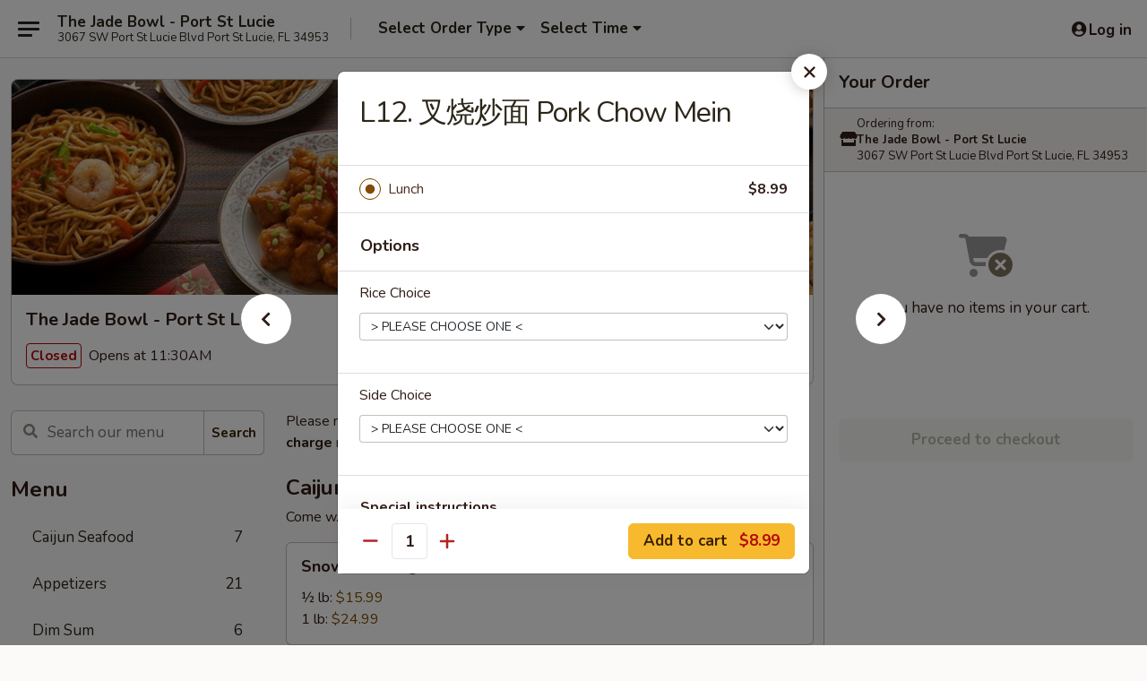

--- FILE ---
content_type: text/html; charset=UTF-8
request_url: https://www.thejadebowlpsl.com/order/main/lunch-combos/l12-pork-chow-mein-1
body_size: 41784
content:
<!DOCTYPE html>

<html class="no-js css-scroll" lang="en">
	<head>
		<meta charset="utf-8" />
		<meta http-equiv="X-UA-Compatible" content="IE=edge,chrome=1" />

				<title>The Jade Bowl - Port St Lucie | L12. 叉烧炒面 Pork Chow Mein | Lunch Combos</title>
		<meta name="description" content="Order online for delivery and takeout: L12. 叉烧炒面 Pork Chow Mein from The Jade Bowl - Port St Lucie. Serving the best Chinese &amp; Cajun Seafood in Port St Lucie, FL." />		<meta name="keywords" content="jade bowl restaurant, the jade bowl, jade bowl chinese, jade bowl, jade bowl port st lucie, jade bowl menu, port st lucie chinese delivery, port st lucie chinese food, port st lucie chinese restaurants, chinese delivery, best chinese food in port st lucie, chinese restaurants in port st lucie, chinese restaurants near me, chinese food near me, port st lucie chinese takeout" />		<meta name="viewport" content="width=device-width, initial-scale=1.0">

		<meta property="og:type" content="website">
		<meta property="og:title" content="The Jade Bowl - Port St Lucie | L12. 叉烧炒面 Pork Chow Mein | Lunch Combos">
		<meta property="og:description" content="Order online for delivery and takeout: L12. 叉烧炒面 Pork Chow Mein from The Jade Bowl - Port St Lucie. Serving the best Chinese &amp; Cajun Seafood in Port St Lucie, FL.">

		<meta name="twitter:card" content="summary_large_image">
		<meta name="twitter:title" content="The Jade Bowl - Port St Lucie | L12. 叉烧炒面 Pork Chow Mein | Lunch Combos">
		<meta name="twitter:description" content="Order online for delivery and takeout: L12. 叉烧炒面 Pork Chow Mein from The Jade Bowl - Port St Lucie. Serving the best Chinese &amp; Cajun Seafood in Port St Lucie, FL.">
					<meta property="og:image" content="https://imagedelivery.net/9lr8zq_Jvl7h6OFWqEi9IA/a41e28fa-9d0a-44ab-7ac5-e2f1120d1500/public" />
			<meta name="twitter:image" content="https://imagedelivery.net/9lr8zq_Jvl7h6OFWqEi9IA/a41e28fa-9d0a-44ab-7ac5-e2f1120d1500/public" />
		
		<meta name="apple-mobile-web-app-status-bar-style" content="black">
		<meta name="mobile-web-app-capable" content="yes">
					<link rel="canonical" href="https://www.thejadebowlpsl.com/order/main/lunch-combos/l12-pork-chow-mein-1"/>
						<link rel="shortcut icon" href="https://imagedelivery.net/9lr8zq_Jvl7h6OFWqEi9IA/18f34f16-10bf-4a1b-a731-f18caca74c00/public" type="image/png" />
			
		<link type="text/css" rel="stylesheet" href="/min/g=css4.0&amp;1768421684" />
		<link rel="stylesheet" href="//ajax.googleapis.com/ajax/libs/jqueryui/1.10.1/themes/base/minified/jquery-ui.min.css" />
		<link href='//fonts.googleapis.com/css?family=Open+Sans:400italic,400,700' rel='stylesheet' type='text/css' />
		<script src="https://kit.fontawesome.com/a4edb6363d.js" crossorigin="anonymous"></script>

		<style>
								.home_hero, .menu_hero{ background-image: url(https://imagedelivery.net/9lr8zq_Jvl7h6OFWqEi9IA/60f753b2-2c4f-4f31-d73e-02c5d7a2de00/public); }
					@media
					(-webkit-min-device-pixel-ratio: 1.25),
					(min-resolution: 120dpi){
						/* Retina header*/
						.home_hero, .menu_hero{ background-image: url(https://imagedelivery.net/9lr8zq_Jvl7h6OFWqEi9IA/4f97261e-d811-4139-33e8-b1556d754c00/public); }
					}
															/*body{  } */

					
		</style>

		
		<script type="text/javascript">
			var UrlTag = "the-jade-bowl-port-st-lucie";
			var template = 'defaultv4';
			var formname = 'ordering3';
			var menulink = 'https://www.thejadebowlpsl.com/order/main';
			var checkoutlink = 'https://www.thejadebowlpsl.com/checkout';
		</script>
		<script>
			/* http://writing.colin-gourlay.com/safely-using-ready-before-including-jquery/ */
			(function(w,d,u){w.readyQ=[];w.bindReadyQ=[];function p(x,y){if(x=="ready"){w.bindReadyQ.push(y);}else{w.readyQ.push(x);}};var a={ready:p,bind:p};w.$=w.jQuery=function(f){if(f===d||f===u){return a}else{p(f)}}})(window,document)
		</script>

		<script type="application/ld+json">{
    "@context": "http://schema.org",
    "@type": "Menu",
    "url": "https://www.thejadebowlpsl.com/order/main",
    "mainEntityOfPage": "https://www.thejadebowlpsl.com/order/main",
    "inLanguage": "English",
    "name": "Main",
    "description": "Please note: requests for additional items or special preparation may incur an <b>extra charge</b> not calculated on your online order.",
    "hasMenuSection": [
        {
            "@type": "MenuSection",
            "url": "https://www.thejadebowlpsl.com/order/main/lunch-combos",
            "name": "Lunch Combos",
            "description": "Served until 3:00 pm<br>\nServed with Rice (Pork Fried Rice or Steamed Rice)\n<br>Choice of One Side (Spring Roll or Wonton Soup, or Egg Drop Soup or Hot & Sour Soup)\n<br><br>Lunch items are only viewable on this page during lunch ordering hours.",
            "hasMenuItem": [
                {
                    "@type": "MenuItem",
                    "name": "L12. \u53c9\u70e7\u7092\u9762 Pork Chow Mein",
                    "url": "https://www.thejadebowlpsl.com/order/main/lunch-combos/l12-pork-chow-mein-1"
                }
            ]
        }
    ]
}</script>
<!-- Google Tag Manager -->
<script>
	window.dataLayer = window.dataLayer || [];
	let data = {
		account: 'thejadebowl',
		context: 'direct',
		templateVersion: 4,
		rid: 66	}
		dataLayer.push(data);
	(function(w,d,s,l,i){w[l]=w[l]||[];w[l].push({'gtm.start':
		new Date().getTime(),event:'gtm.js'});var f=d.getElementsByTagName(s)[0],
		j=d.createElement(s),dl=l!='dataLayer'?'&l='+l:'';j.async=true;j.src=
		'https://www.googletagmanager.com/gtm.js?id='+i+dl;f.parentNode.insertBefore(j,f);
		})(window,document,'script','dataLayer','GTM-K9P93M');

	function gtag() { dataLayer.push(arguments); }
</script>

			<script async src="https://www.googletagmanager.com/gtag/js?id=G-R2T85NQ7TX"></script>
	
	<script>
		
		gtag('js', new Date());

		
					gtag('config', "G-R2T85NQ7TX");
			</script>

					<meta name="smartbanner:title" content="The Jade Bowl - Port St Lucie">
					<meta name="smartbanner:author" content="Online Ordering">
					<meta name="smartbanner:price" content="FREE">
					<meta name="smartbanner:price-suffix-google" content=" ">
					<meta name="smartbanner:button" content="VIEW">
					<meta name="smartbanner:button-url-google" content="https://play.google.com/store/apps/details?id=com.thejadebowl.ordering">
					<meta name="smartbanner:enabled-platforms" content="android">
											<meta name="smartbanner:icon-google" content="https://ehc-west-0-bucket.s3.us-west-2.amazonaws.com/web/documents/thejadebowl/">
							<link href="https://fonts.googleapis.com/css?family=Open+Sans:400,600,700|Nunito:400,700" rel="stylesheet" />
	</head>

	<body
		data-event-on:customer_registered="window.location.reload()"
		data-event-on:customer_logged_in="window.location.reload()"
		data-event-on:customer_logged_out="window.location.reload()"
	>
		<a class="skip-to-content-link" href="#main">Skip to content</a>
				<!-- Google Tag Manager (noscript) -->
		<noscript><iframe src="https://www.googletagmanager.com/ns.html?id=GTM-K9P93M" height="0" width="0" style="display:none;visibility:hidden"></iframe></noscript>
		<!-- End Google Tag Manager (noscript) -->
						<!-- wrapper starts -->
		<div class="wrapper">
			<div style="grid-area: header-announcements">
				<div id="upgradeBrowserBanner" class="alert alert-warning mb-0 rounded-0 py-4" style="display:none;">
	<div class="alert-icon"><i class="fas fa-warning" aria-hidden="true"></i></div>
	<div>
		<strong>We're sorry, but the Web browser you are using is not supported.</strong> <br/> Please upgrade your browser or try a different one to use this Website. Supported browsers include:<br/>
		<ul class="list-unstyled">
			<li class="mt-2"><a href="https://www.google.com/chrome" target="_blank" rel="noopener noreferrer" class="simple-link"><i class="fab fa-chrome"></i> Chrome</a></li>
			<li class="mt-2"><a href="https://www.mozilla.com/firefox/upgrade.html" target="_blank" rel="noopener noreferrer" class="simple-link"><i class="fab fa-firefox"></i> Firefox</a></li>
			<li class="mt-2"><a href="https://www.microsoft.com/en-us/windows/microsoft-edge" target="_blank" rel="noopener noreferrer" class="simple-link"><i class="fab fa-edge"></i> Edge</a></li>
			<li class="mt-2"><a href="http://www.apple.com/safari/" target="_blank" rel="noopener noreferrer" class="simple-link"><i class="fab fa-safari"></i> Safari</a></li>
		</ul>
	</div>
</div>
<script>
	var ua = navigator.userAgent;
	var match = ua.match(/Firefox\/([0-9]+)\./);
	var firefoxVersion = match ? parseInt(match[1]) : 1000;
	var match = ua.match(/Chrome\/([0-9]+)\./);
	var chromeVersion = match ? parseInt(match[1]) : 1000;
	var isIE = ua.indexOf('MSIE') > -1 || ua.indexOf('Trident') > -1;
	var upgradeBrowserBanner = document.getElementById('upgradeBrowserBanner');
	var isMatchesSupported = typeof(upgradeBrowserBanner.matches)!="undefined";
	var isEntriesSupported = typeof(Object.entries)!="undefined";
	//Safari version is verified with isEntriesSupported
	if (isIE || !isMatchesSupported || !isEntriesSupported || firefoxVersion <= 46 || chromeVersion <= 53) {
		upgradeBrowserBanner.style.display = 'flex';
	}
</script>				
				<!-- get closed sign if applicable. -->
				
				
							</div>

						<div class="headerAndWtype" style="grid-area: header">
				<!-- Header Starts -->
				<header class="header">
										<div class="d-flex flex-column align-items-start flex-md-row align-items-md-center">
												<div class="logo_name_alt flex-shrink-0 d-flex align-items-center align-self-stretch pe-6 pe-md-0">
							
	<button
		type="button"
		class="eds_button btn btn-outline eds_button--shape-default eds_menu_button"
		data-bs-toggle="offcanvas" data-bs-target="#side-menu" aria-controls="side-menu" aria-label="Main menu"	><span aria-hidden="true"></span> <span aria-hidden="true"></span> <span aria-hidden="true"></span></button>

	
							<div class="d-flex flex-column align-items-center mx-auto align-items-md-start mx-md-0">
								<a
									class="eds-display-text-title-xs text-truncate title-container"
									href="https://www.thejadebowlpsl.com"
								>
									The Jade Bowl - Port St Lucie								</a>

																	<span class="eds-copy-text-s-regular text-center text-md-start address-container" title="3067 SW Port St Lucie Blvd Port St Lucie, FL 34953">
										3067 SW Port St Lucie Blvd Port St Lucie, FL 34953									</span>
															</div>
						</div>

																			<div class="eds-display-text-title-s d-none d-md-block border-start mx-4" style="width: 0">&nbsp;</div>

							<div class="header_order_options d-flex align-items-center  w-100 p-2p5 p-md-0">
																<div class="what">
									<button
	type="button"
	class="border-0 bg-transparent text-start"
	data-bs-toggle="modal"
	data-bs-target="#modal-order-options"
	aria-expanded="false"
	style="min-height: 44px"
>
	<div class="d-flex align-items-baseline gap-2">
		<div class="otype-name-label eds-copy-text-l-bold text-truncate" style="flex: 1" data-order-type-label>
			Select Order Type		</div>

		<i class="fa fa-fw fa-caret-down"></i>
	</div>

	<div
		class="otype-picker-label otype-address-label eds-interface-text-m-regular text-truncate hidden"
	>
			</div>
</button>

<script>
	$(function() {
		var $autoCompleteInputs = $('[data-autocomplete-address]');
		if ($autoCompleteInputs && $autoCompleteInputs.length) {
			$autoCompleteInputs.each(function() {
				let $input = $(this);
				let $deliveryAddressContainer = $input.parents('.deliveryAddressContainer').first();
				$input.autocomplete({
					source   : addressAC,
					minLength: 3,
					delay    : 300,
					select   : function(event, ui) {
						$.getJSON('/' + UrlTag + '/?form=addresslookup', {
							id: ui.item.id,
						}, function(data) {
							let location = data
							if (location.address.street.endsWith('Trl')) {
								location.address.street = location.address.street.replace('Trl', 'Trail')
							}
							let autoCompleteSuccess = $input.data('autocomplete-success');
							if (autoCompleteSuccess) {
								let autoCompleteSuccessFunction = window[autoCompleteSuccess];
								if (typeof autoCompleteSuccessFunction == "function") {
									autoCompleteSuccessFunction(location);
								}
							}

							let address = location.address

							$('#add-address-city, [data-autocompleted-city]').val(address.city)
							$('#add-address-state, [data-autocompleted-state]').val(address.stateCode)
							$('#add-address-zip, [data-autocompleted-zip]').val(address.postalCode)
							$('#add-address-latitude, [data-autocompleted-latitude]').val(location.position.lat)
							$('#add-address-longitude, [data-autocompleted-longitude]').val(location.position.lng)
							let streetAddress = (address.houseNumber || '') + ' ' + (address.street || '');
							$('#street-address-1, [data-autocompleted-street-address]').val(streetAddress)
							validateAddress($deliveryAddressContainer);
						})
					},
				})
				$input.attr('autocomplete', 'street-address')
			});
		}

		// autocomplete using Address autocomplete
		// jquery autocomplete needs 2 fields: title and value
		// id holds the LocationId which can be used at a later stage to get the coordinate of the selected choice
		function addressAC(query, callback) {
			//we don't actually want to search until they've entered the street number and at least one character
			words = query.term.trim().split(' ')
			if (words.length < 2) {
				return false
			}

			$.getJSON('/' + UrlTag + '/?form=addresssuggest', { q: query.term }, function(data) {
				var addresses = data.items
				addresses = addresses.map(addr => {
					if ((addr.address.label || '').endsWith('Trl')) {
						addr.address.label = addr.address.label.replace('Trl', 'Trail')
					}
					let streetAddress = (addr.address.label || '')
					return {
						label: streetAddress,
						value: streetAddress,
						id   : addr.id,
					}
				})

				return callback(addresses)
			})
		}

				$('[data-address-from-current-loc]').on('click', function(e) {
			let $streetAddressContainer = $(this).parents('.street-address-container').first();
			let $deliveryAddressContainer = $(this).parents('.deliveryAddressContainer').first();
			e.preventDefault();
			if(navigator.geolocation) {
				navigator.geolocation.getCurrentPosition(position => {
					$.getJSON('/' + UrlTag + '/?form=addresssuggest', {
						at: position.coords.latitude + "," + position.coords.longitude
					}, function(data) {
						let location = data.items[0];
						let address = location.address
						$streetAddressContainer.find('.input-street-address').val((address.houseNumber ? address.houseNumber : '') + ' ' + (address.street ? address.street : ''));
						$('#add-address-city').val(address.city ? address.city : '');
						$('#add-address-state').val(address.state ? address.state : '');
						$('#add-address-zip').val(address.postalCode ? address.postalCode : '');
						$('#add-address-latitude').val(location.position.lat ? location.position.lat : '');
						$('#add-address-longitude').val(location.position.lng ? location.position.lng : '');
						validateAddress($deliveryAddressContainer, 0);
					});
				});
			} else {
				alert("Geolocation is not supported by this browser!");
			}
		});
	});

	function autoCompleteSuccess(location)
	{
		if (location && location.address) {
			let address = location.address

			let streetAddress = (address.houseNumber || '') + ' ' + (address.street || '');
			$.ajax({
				url: '/' + UrlTag + '/?form=saveformfields',
				data: {
					'param_full~address_s_n_255': streetAddress + ', ' + address.city + ', ' + address.state,
					'param_street~address_s_n_255': streetAddress,
					'param_city_s_n_90': address.city,
					'param_state_s_n_2': address.state,
					'param_zip~code_z_n_10': address.postalCode,
				}
			});
		}
	}
</script>
								</div>

																									<div class="when showcheck_parent">
																				<div class="ordertimetypes ">
	<button
		type="button"
		class="border-0 bg-transparent text-start loadable-content"
		data-bs-toggle="modal"
		data-bs-target="#modal-order-time"
		aria-expanded="false"
		style="min-height: 44px"
		data-change-label-to-later-date
	>
		<div class="d-flex align-items-baseline gap-2">
			<div class="eds-copy-text-l-bold text-truncate flex-fill" data-otype-time-day>
								Select Time			</div>

			<i class="fa fa-fw fa-caret-down"></i>
		</div>

		<div
			class="otype-picker-label otype-picker-time eds-interface-text-m-regular text-truncate hidden"
			data-otype-time
		>
			Later		</div>
	</button>
</div>
									</div>
															</div>
						
												<div class="position-absolute top-0 end-0 pe-2 py-2p5">
							
	<div id="login-status" >
					
	<button
		type="button"
		class="eds_button btn btn-outline eds_button--shape-default px-2 text-nowrap"
		aria-label="Log in" style="color: currentColor" data-bs-toggle="modal" data-bs-target="#login-modal"	><i
		class="eds_icon fa fa-lg fa-fw fa-user-circle d-block d-lg-none"
		style="font-family: &quot;Font Awesome 5 Pro&quot;; "	></i>

	 <div class="d-none d-lg-flex align-items-baseline gap-2">
	<i
		class="eds_icon fa fa-fw fa-user-circle"
		style="font-family: &quot;Font Awesome 5 Pro&quot;; "	></i>

	<div class="profile-container text-truncate">Log in</div></div></button>

				</div>

							</div>
					</div>

															
	<aside		data-eds-id="696cc88bcfcf3"
		class="eds_side_menu offcanvas offcanvas-start text-dark "
		tabindex="-1"
				id="side-menu" data-event-on:menu_selected="this.dispatchEvent(new CustomEvent('eds.hide'))" data-event-on:category_selected="this.dispatchEvent(new CustomEvent('eds.hide'))"	>
		
		<div class="eds_side_menu-body offcanvas-body d-flex flex-column p-0 css-scroll">
										<div
					class="eds_side_menu-close position-absolute top-0 end-0 pt-3 pe-3 "
					style="z-index: 1"
				>
					
	<button
		type="button"
		class="eds_button btn btn-outline-secondary eds_button--shape-circle"
		data-bs-dismiss="offcanvas" data-bs-target="[data-eds-id=&quot;696cc88bcfcf3&quot;]" aria-label="Close"	><i
		class="eds_icon fa fa-fw fa-close"
		style="font-family: &quot;Font Awesome 5 Pro&quot;; "	></i></button>

					</div>
			
			<div class="restaurant-info border-bottom border-light p-3">
							<p class="eds-display-text-title-xs mb-0 me-2 pe-4">The Jade Bowl - Port St Lucie</p>

			<div class="eds-copy-text-s-regular me-2 pe-4">
			3067 SW Port St Lucie Blvd Port St Lucie, FL 34953		</div>
						</div>

																	
	<div class="border-bottom border-light p-3">
		
		
			<details
				class="eds_list eds_list--border-none" open				data-menu-id="16831"
									data-event-on:document_ready="this.open = localStorage.getItem('menu-open-16831') !== 'false'"
										onclick="localStorage.setItem('menu-open-16831', !this.open)"
							>
									<summary class="eds-copy-text-l-regular list-unstyled rounded-3 mb-1 " tabindex="0">
						<h2 class="eds-display-text-title-m m-0 p-0">
															
	<i
		class="eds_icon fas fa-fw fa-chevron-right"
		style="font-family: &quot;Font Awesome 5 Pro&quot;; "	></i>

															Menu
						</h2>
					</summary>
										<div class="mb-3"></div>
				
																		
									<a
						class="eds_list-item eds-copy-text-l-regular list-unstyled rounded-3 mb-1 px-3 px-lg-4 py-2p5 d-flex "
						data-event-on:category_pinned="(category) => $(this).toggleClass('active', category.id === '249742')"
						href="https://www.thejadebowlpsl.com/order/main/caijun-seafood"
						onclick="if (!event.ctrlKey) {
							const currentMenuIsActive = true || $(this).closest('details').find('summary').hasClass('active');
							if (currentMenuIsActive) {
								app.event.emit('category_selected', { id: '249742' });
							} else {
								app.event.emit('menu_selected', { menu_id: '16831', menu_description: &quot;Please note: requests for additional items or special preparation may incur an &lt;b&gt;extra charge&lt;\/b&gt; not calculated on your online order.&quot;, category_id: '249742' });
							}
															return false;
													}"
					>
						Caijun Seafood													<span class="ms-auto">7</span>
											</a>
									<a
						class="eds_list-item eds-copy-text-l-regular list-unstyled rounded-3 mb-1 px-3 px-lg-4 py-2p5 d-flex "
						data-event-on:category_pinned="(category) => $(this).toggleClass('active', category.id === '221588')"
						href="https://www.thejadebowlpsl.com/order/main/appetizers"
						onclick="if (!event.ctrlKey) {
							const currentMenuIsActive = true || $(this).closest('details').find('summary').hasClass('active');
							if (currentMenuIsActive) {
								app.event.emit('category_selected', { id: '221588' });
							} else {
								app.event.emit('menu_selected', { menu_id: '16831', menu_description: &quot;Please note: requests for additional items or special preparation may incur an &lt;b&gt;extra charge&lt;\/b&gt; not calculated on your online order.&quot;, category_id: '221588' });
							}
															return false;
													}"
					>
						Appetizers													<span class="ms-auto">21</span>
											</a>
									<a
						class="eds_list-item eds-copy-text-l-regular list-unstyled rounded-3 mb-1 px-3 px-lg-4 py-2p5 d-flex "
						data-event-on:category_pinned="(category) => $(this).toggleClass('active', category.id === '221589')"
						href="https://www.thejadebowlpsl.com/order/main/dim-sum"
						onclick="if (!event.ctrlKey) {
							const currentMenuIsActive = true || $(this).closest('details').find('summary').hasClass('active');
							if (currentMenuIsActive) {
								app.event.emit('category_selected', { id: '221589' });
							} else {
								app.event.emit('menu_selected', { menu_id: '16831', menu_description: &quot;Please note: requests for additional items or special preparation may incur an &lt;b&gt;extra charge&lt;\/b&gt; not calculated on your online order.&quot;, category_id: '221589' });
							}
															return false;
													}"
					>
						Dim Sum													<span class="ms-auto">6</span>
											</a>
									<a
						class="eds_list-item eds-copy-text-l-regular list-unstyled rounded-3 mb-1 px-3 px-lg-4 py-2p5 d-flex "
						data-event-on:category_pinned="(category) => $(this).toggleClass('active', category.id === '221608')"
						href="https://www.thejadebowlpsl.com/order/main/fried-chicken-combo"
						onclick="if (!event.ctrlKey) {
							const currentMenuIsActive = true || $(this).closest('details').find('summary').hasClass('active');
							if (currentMenuIsActive) {
								app.event.emit('category_selected', { id: '221608' });
							} else {
								app.event.emit('menu_selected', { menu_id: '16831', menu_description: &quot;Please note: requests for additional items or special preparation may incur an &lt;b&gt;extra charge&lt;\/b&gt; not calculated on your online order.&quot;, category_id: '221608' });
							}
															return false;
													}"
					>
						Fried Chicken Combo													<span class="ms-auto">9</span>
											</a>
									<a
						class="eds_list-item eds-copy-text-l-regular list-unstyled rounded-3 mb-1 px-3 px-lg-4 py-2p5 d-flex "
						data-event-on:category_pinned="(category) => $(this).toggleClass('active', category.id === '221590')"
						href="https://www.thejadebowlpsl.com/order/main/soup"
						onclick="if (!event.ctrlKey) {
							const currentMenuIsActive = true || $(this).closest('details').find('summary').hasClass('active');
							if (currentMenuIsActive) {
								app.event.emit('category_selected', { id: '221590' });
							} else {
								app.event.emit('menu_selected', { menu_id: '16831', menu_description: &quot;Please note: requests for additional items or special preparation may incur an &lt;b&gt;extra charge&lt;\/b&gt; not calculated on your online order.&quot;, category_id: '221590' });
							}
															return false;
													}"
					>
						Soup													<span class="ms-auto">7</span>
											</a>
									<a
						class="eds_list-item eds-copy-text-l-regular list-unstyled rounded-3 mb-1 px-3 px-lg-4 py-2p5 d-flex "
						data-event-on:category_pinned="(category) => $(this).toggleClass('active', category.id === '221593')"
						href="https://www.thejadebowlpsl.com/order/main/lo-mein"
						onclick="if (!event.ctrlKey) {
							const currentMenuIsActive = true || $(this).closest('details').find('summary').hasClass('active');
							if (currentMenuIsActive) {
								app.event.emit('category_selected', { id: '221593' });
							} else {
								app.event.emit('menu_selected', { menu_id: '16831', menu_description: &quot;Please note: requests for additional items or special preparation may incur an &lt;b&gt;extra charge&lt;\/b&gt; not calculated on your online order.&quot;, category_id: '221593' });
							}
															return false;
													}"
					>
						Lo Mein													<span class="ms-auto">7</span>
											</a>
									<a
						class="eds_list-item eds-copy-text-l-regular list-unstyled rounded-3 mb-1 px-3 px-lg-4 py-2p5 d-flex "
						data-event-on:category_pinned="(category) => $(this).toggleClass('active', category.id === '221594')"
						href="https://www.thejadebowlpsl.com/order/main/rice-noodles"
						onclick="if (!event.ctrlKey) {
							const currentMenuIsActive = true || $(this).closest('details').find('summary').hasClass('active');
							if (currentMenuIsActive) {
								app.event.emit('category_selected', { id: '221594' });
							} else {
								app.event.emit('menu_selected', { menu_id: '16831', menu_description: &quot;Please note: requests for additional items or special preparation may incur an &lt;b&gt;extra charge&lt;\/b&gt; not calculated on your online order.&quot;, category_id: '221594' });
							}
															return false;
													}"
					>
						Rice Noodles													<span class="ms-auto">7</span>
											</a>
									<a
						class="eds_list-item eds-copy-text-l-regular list-unstyled rounded-3 mb-1 px-3 px-lg-4 py-2p5 d-flex "
						data-event-on:category_pinned="(category) => $(this).toggleClass('active', category.id === '221595')"
						href="https://www.thejadebowlpsl.com/order/main/roast-duck"
						onclick="if (!event.ctrlKey) {
							const currentMenuIsActive = true || $(this).closest('details').find('summary').hasClass('active');
							if (currentMenuIsActive) {
								app.event.emit('category_selected', { id: '221595' });
							} else {
								app.event.emit('menu_selected', { menu_id: '16831', menu_description: &quot;Please note: requests for additional items or special preparation may incur an &lt;b&gt;extra charge&lt;\/b&gt; not calculated on your online order.&quot;, category_id: '221595' });
							}
															return false;
													}"
					>
						Roast Duck													<span class="ms-auto">3</span>
											</a>
									<a
						class="eds_list-item eds-copy-text-l-regular list-unstyled rounded-3 mb-1 px-3 px-lg-4 py-2p5 d-flex "
						data-event-on:category_pinned="(category) => $(this).toggleClass('active', category.id === '221592')"
						href="https://www.thejadebowlpsl.com/order/main/fried-rice"
						onclick="if (!event.ctrlKey) {
							const currentMenuIsActive = true || $(this).closest('details').find('summary').hasClass('active');
							if (currentMenuIsActive) {
								app.event.emit('category_selected', { id: '221592' });
							} else {
								app.event.emit('menu_selected', { menu_id: '16831', menu_description: &quot;Please note: requests for additional items or special preparation may incur an &lt;b&gt;extra charge&lt;\/b&gt; not calculated on your online order.&quot;, category_id: '221592' });
							}
															return false;
													}"
					>
						Fried Rice													<span class="ms-auto">9</span>
											</a>
									<a
						class="eds_list-item eds-copy-text-l-regular list-unstyled rounded-3 mb-1 px-3 px-lg-4 py-2p5 d-flex "
						data-event-on:category_pinned="(category) => $(this).toggleClass('active', category.id === '221596')"
						href="https://www.thejadebowlpsl.com/order/main/sweet-sour"
						onclick="if (!event.ctrlKey) {
							const currentMenuIsActive = true || $(this).closest('details').find('summary').hasClass('active');
							if (currentMenuIsActive) {
								app.event.emit('category_selected', { id: '221596' });
							} else {
								app.event.emit('menu_selected', { menu_id: '16831', menu_description: &quot;Please note: requests for additional items or special preparation may incur an &lt;b&gt;extra charge&lt;\/b&gt; not calculated on your online order.&quot;, category_id: '221596' });
							}
															return false;
													}"
					>
						Sweet & Sour													<span class="ms-auto">3</span>
											</a>
									<a
						class="eds_list-item eds-copy-text-l-regular list-unstyled rounded-3 mb-1 px-3 px-lg-4 py-2p5 d-flex "
						data-event-on:category_pinned="(category) => $(this).toggleClass('active', category.id === '221597')"
						href="https://www.thejadebowlpsl.com/order/main/egg-foo-young"
						onclick="if (!event.ctrlKey) {
							const currentMenuIsActive = true || $(this).closest('details').find('summary').hasClass('active');
							if (currentMenuIsActive) {
								app.event.emit('category_selected', { id: '221597' });
							} else {
								app.event.emit('menu_selected', { menu_id: '16831', menu_description: &quot;Please note: requests for additional items or special preparation may incur an &lt;b&gt;extra charge&lt;\/b&gt; not calculated on your online order.&quot;, category_id: '221597' });
							}
															return false;
													}"
					>
						Egg Foo Young													<span class="ms-auto">6</span>
											</a>
									<a
						class="eds_list-item eds-copy-text-l-regular list-unstyled rounded-3 mb-1 px-3 px-lg-4 py-2p5 d-flex "
						data-event-on:category_pinned="(category) => $(this).toggleClass('active', category.id === '221605')"
						href="https://www.thejadebowlpsl.com/order/main/vegetable"
						onclick="if (!event.ctrlKey) {
							const currentMenuIsActive = true || $(this).closest('details').find('summary').hasClass('active');
							if (currentMenuIsActive) {
								app.event.emit('category_selected', { id: '221605' });
							} else {
								app.event.emit('menu_selected', { menu_id: '16831', menu_description: &quot;Please note: requests for additional items or special preparation may incur an &lt;b&gt;extra charge&lt;\/b&gt; not calculated on your online order.&quot;, category_id: '221605' });
							}
															return false;
													}"
					>
						Vegetable													<span class="ms-auto">7</span>
											</a>
									<a
						class="eds_list-item eds-copy-text-l-regular list-unstyled rounded-3 mb-1 px-3 px-lg-4 py-2p5 d-flex "
						data-event-on:category_pinned="(category) => $(this).toggleClass('active', category.id === '221598')"
						href="https://www.thejadebowlpsl.com/order/main/mu-shu"
						onclick="if (!event.ctrlKey) {
							const currentMenuIsActive = true || $(this).closest('details').find('summary').hasClass('active');
							if (currentMenuIsActive) {
								app.event.emit('category_selected', { id: '221598' });
							} else {
								app.event.emit('menu_selected', { menu_id: '16831', menu_description: &quot;Please note: requests for additional items or special preparation may incur an &lt;b&gt;extra charge&lt;\/b&gt; not calculated on your online order.&quot;, category_id: '221598' });
							}
															return false;
													}"
					>
						Mu Shu													<span class="ms-auto">6</span>
											</a>
									<a
						class="eds_list-item eds-copy-text-l-regular list-unstyled rounded-3 mb-1 px-3 px-lg-4 py-2p5 d-flex "
						data-event-on:category_pinned="(category) => $(this).toggleClass('active', category.id === '221601')"
						href="https://www.thejadebowlpsl.com/order/main/chicken"
						onclick="if (!event.ctrlKey) {
							const currentMenuIsActive = true || $(this).closest('details').find('summary').hasClass('active');
							if (currentMenuIsActive) {
								app.event.emit('category_selected', { id: '221601' });
							} else {
								app.event.emit('menu_selected', { menu_id: '16831', menu_description: &quot;Please note: requests for additional items or special preparation may incur an &lt;b&gt;extra charge&lt;\/b&gt; not calculated on your online order.&quot;, category_id: '221601' });
							}
															return false;
													}"
					>
						Chicken													<span class="ms-auto">11</span>
											</a>
									<a
						class="eds_list-item eds-copy-text-l-regular list-unstyled rounded-3 mb-1 px-3 px-lg-4 py-2p5 d-flex "
						data-event-on:category_pinned="(category) => $(this).toggleClass('active', category.id === '221603')"
						href="https://www.thejadebowlpsl.com/order/main/seafood"
						onclick="if (!event.ctrlKey) {
							const currentMenuIsActive = true || $(this).closest('details').find('summary').hasClass('active');
							if (currentMenuIsActive) {
								app.event.emit('category_selected', { id: '221603' });
							} else {
								app.event.emit('menu_selected', { menu_id: '16831', menu_description: &quot;Please note: requests for additional items or special preparation may incur an &lt;b&gt;extra charge&lt;\/b&gt; not calculated on your online order.&quot;, category_id: '221603' });
							}
															return false;
													}"
					>
						Seafood													<span class="ms-auto">7</span>
											</a>
									<a
						class="eds_list-item eds-copy-text-l-regular list-unstyled rounded-3 mb-1 px-3 px-lg-4 py-2p5 d-flex "
						data-event-on:category_pinned="(category) => $(this).toggleClass('active', category.id === '221602')"
						href="https://www.thejadebowlpsl.com/order/main/beef"
						onclick="if (!event.ctrlKey) {
							const currentMenuIsActive = true || $(this).closest('details').find('summary').hasClass('active');
							if (currentMenuIsActive) {
								app.event.emit('category_selected', { id: '221602' });
							} else {
								app.event.emit('menu_selected', { menu_id: '16831', menu_description: &quot;Please note: requests for additional items or special preparation may incur an &lt;b&gt;extra charge&lt;\/b&gt; not calculated on your online order.&quot;, category_id: '221602' });
							}
															return false;
													}"
					>
						Beef													<span class="ms-auto">9</span>
											</a>
									<a
						class="eds_list-item eds-copy-text-l-regular list-unstyled rounded-3 mb-1 px-3 px-lg-4 py-2p5 d-flex "
						data-event-on:category_pinned="(category) => $(this).toggleClass('active', category.id === '221604')"
						href="https://www.thejadebowlpsl.com/order/main/pork"
						onclick="if (!event.ctrlKey) {
							const currentMenuIsActive = true || $(this).closest('details').find('summary').hasClass('active');
							if (currentMenuIsActive) {
								app.event.emit('category_selected', { id: '221604' });
							} else {
								app.event.emit('menu_selected', { menu_id: '16831', menu_description: &quot;Please note: requests for additional items or special preparation may incur an &lt;b&gt;extra charge&lt;\/b&gt; not calculated on your online order.&quot;, category_id: '221604' });
							}
															return false;
													}"
					>
						Pork													<span class="ms-auto">3</span>
											</a>
									<a
						class="eds_list-item eds-copy-text-l-regular list-unstyled rounded-3 mb-1 px-3 px-lg-4 py-2p5 d-flex "
						data-event-on:category_pinned="(category) => $(this).toggleClass('active', category.id === '221599')"
						href="https://www.thejadebowlpsl.com/order/main/chow-mein-or-chop-suey"
						onclick="if (!event.ctrlKey) {
							const currentMenuIsActive = true || $(this).closest('details').find('summary').hasClass('active');
							if (currentMenuIsActive) {
								app.event.emit('category_selected', { id: '221599' });
							} else {
								app.event.emit('menu_selected', { menu_id: '16831', menu_description: &quot;Please note: requests for additional items or special preparation may incur an &lt;b&gt;extra charge&lt;\/b&gt; not calculated on your online order.&quot;, category_id: '221599' });
							}
															return false;
													}"
					>
						Chow Mein or Chop Suey													<span class="ms-auto">12</span>
											</a>
									<a
						class="eds_list-item eds-copy-text-l-regular list-unstyled rounded-3 mb-1 px-3 px-lg-4 py-2p5 d-flex "
						data-event-on:category_pinned="(category) => $(this).toggleClass('active', category.id === '221607')"
						href="https://www.thejadebowlpsl.com/order/main/chefs-specials"
						onclick="if (!event.ctrlKey) {
							const currentMenuIsActive = true || $(this).closest('details').find('summary').hasClass('active');
							if (currentMenuIsActive) {
								app.event.emit('category_selected', { id: '221607' });
							} else {
								app.event.emit('menu_selected', { menu_id: '16831', menu_description: &quot;Please note: requests for additional items or special preparation may incur an &lt;b&gt;extra charge&lt;\/b&gt; not calculated on your online order.&quot;, category_id: '221607' });
							}
															return false;
													}"
					>
						Chef's Specials													<span class="ms-auto">12</span>
											</a>
									<a
						class="eds_list-item eds-copy-text-l-regular list-unstyled rounded-3 mb-1 px-3 px-lg-4 py-2p5 d-flex "
						data-event-on:category_pinned="(category) => $(this).toggleClass('active', category.id === '221609')"
						href="https://www.thejadebowlpsl.com/order/main/dinner-combo"
						onclick="if (!event.ctrlKey) {
							const currentMenuIsActive = true || $(this).closest('details').find('summary').hasClass('active');
							if (currentMenuIsActive) {
								app.event.emit('category_selected', { id: '221609' });
							} else {
								app.event.emit('menu_selected', { menu_id: '16831', menu_description: &quot;Please note: requests for additional items or special preparation may incur an &lt;b&gt;extra charge&lt;\/b&gt; not calculated on your online order.&quot;, category_id: '221609' });
							}
															return false;
													}"
					>
						Dinner Combo													<span class="ms-auto">49</span>
											</a>
									<a
						class="eds_list-item eds-copy-text-l-regular list-unstyled rounded-3 mb-1 px-3 px-lg-4 py-2p5 d-flex active"
						data-event-on:category_pinned="(category) => $(this).toggleClass('active', category.id === '221610')"
						href="https://www.thejadebowlpsl.com/order/main/lunch-combos"
						onclick="if (!event.ctrlKey) {
							const currentMenuIsActive = true || $(this).closest('details').find('summary').hasClass('active');
							if (currentMenuIsActive) {
								app.event.emit('category_selected', { id: '221610' });
							} else {
								app.event.emit('menu_selected', { menu_id: '16831', menu_description: &quot;Please note: requests for additional items or special preparation may incur an &lt;b&gt;extra charge&lt;\/b&gt; not calculated on your online order.&quot;, category_id: '221610' });
							}
															return false;
													}"
					>
						Lunch Combos													<span class="ms-auto">49</span>
											</a>
									<a
						class="eds_list-item eds-copy-text-l-regular list-unstyled rounded-3 mb-1 px-3 px-lg-4 py-2p5 d-flex "
						data-event-on:category_pinned="(category) => $(this).toggleClass('active', category.id === '277100')"
						href="https://www.thejadebowlpsl.com/order/main/side-order"
						onclick="if (!event.ctrlKey) {
							const currentMenuIsActive = true || $(this).closest('details').find('summary').hasClass('active');
							if (currentMenuIsActive) {
								app.event.emit('category_selected', { id: '277100' });
							} else {
								app.event.emit('menu_selected', { menu_id: '16831', menu_description: &quot;Please note: requests for additional items or special preparation may incur an &lt;b&gt;extra charge&lt;\/b&gt; not calculated on your online order.&quot;, category_id: '277100' });
							}
															return false;
													}"
					>
						Side Order													<span class="ms-auto">3</span>
											</a>
									<a
						class="eds_list-item eds-copy-text-l-regular list-unstyled rounded-3 mb-1 px-3 px-lg-4 py-2p5 d-flex "
						data-event-on:category_pinned="(category) => $(this).toggleClass('active', category.id === '221591')"
						href="https://www.thejadebowlpsl.com/order/main/noodle-soups"
						onclick="if (!event.ctrlKey) {
							const currentMenuIsActive = true || $(this).closest('details').find('summary').hasClass('active');
							if (currentMenuIsActive) {
								app.event.emit('category_selected', { id: '221591' });
							} else {
								app.event.emit('menu_selected', { menu_id: '16831', menu_description: &quot;Please note: requests for additional items or special preparation may incur an &lt;b&gt;extra charge&lt;\/b&gt; not calculated on your online order.&quot;, category_id: '221591' });
							}
															return false;
													}"
					>
						Noodle Soups													<span class="ms-auto">3</span>
											</a>
									<a
						class="eds_list-item eds-copy-text-l-regular list-unstyled rounded-3 mb-1 px-3 px-lg-4 py-2p5 d-flex "
						data-event-on:category_pinned="(category) => $(this).toggleClass('active', category.id === '306104')"
						href="https://www.thejadebowlpsl.com/order/main/tea-latte"
						onclick="if (!event.ctrlKey) {
							const currentMenuIsActive = true || $(this).closest('details').find('summary').hasClass('active');
							if (currentMenuIsActive) {
								app.event.emit('category_selected', { id: '306104' });
							} else {
								app.event.emit('menu_selected', { menu_id: '16831', menu_description: &quot;Please note: requests for additional items or special preparation may incur an &lt;b&gt;extra charge&lt;\/b&gt; not calculated on your online order.&quot;, category_id: '306104' });
							}
															return false;
													}"
					>
						Tea Latte													<span class="ms-auto">7</span>
											</a>
									<a
						class="eds_list-item eds-copy-text-l-regular list-unstyled rounded-3 mb-1 px-3 px-lg-4 py-2p5 d-flex "
						data-event-on:category_pinned="(category) => $(this).toggleClass('active', category.id === '306107')"
						href="https://www.thejadebowlpsl.com/order/main/lemonade"
						onclick="if (!event.ctrlKey) {
							const currentMenuIsActive = true || $(this).closest('details').find('summary').hasClass('active');
							if (currentMenuIsActive) {
								app.event.emit('category_selected', { id: '306107' });
							} else {
								app.event.emit('menu_selected', { menu_id: '16831', menu_description: &quot;Please note: requests for additional items or special preparation may incur an &lt;b&gt;extra charge&lt;\/b&gt; not calculated on your online order.&quot;, category_id: '306107' });
							}
															return false;
													}"
					>
						Lemonade													<span class="ms-auto">5</span>
											</a>
									<a
						class="eds_list-item eds-copy-text-l-regular list-unstyled rounded-3 mb-1 px-3 px-lg-4 py-2p5 d-flex "
						data-event-on:category_pinned="(category) => $(this).toggleClass('active', category.id === '307141')"
						href="https://www.thejadebowlpsl.com/order/main/beverages"
						onclick="if (!event.ctrlKey) {
							const currentMenuIsActive = true || $(this).closest('details').find('summary').hasClass('active');
							if (currentMenuIsActive) {
								app.event.emit('category_selected', { id: '307141' });
							} else {
								app.event.emit('menu_selected', { menu_id: '16831', menu_description: &quot;Please note: requests for additional items or special preparation may incur an &lt;b&gt;extra charge&lt;\/b&gt; not calculated on your online order.&quot;, category_id: '307141' });
							}
															return false;
													}"
					>
						Beverages													<span class="ms-auto">6</span>
											</a>
									<a
						class="eds_list-item eds-copy-text-l-regular list-unstyled rounded-3 mb-1 px-3 px-lg-4 py-2p5 d-flex "
						data-event-on:category_pinned="(category) => $(this).toggleClass('active', category.id === '306106')"
						href="https://www.thejadebowlpsl.com/order/main/fruit-tea"
						onclick="if (!event.ctrlKey) {
							const currentMenuIsActive = true || $(this).closest('details').find('summary').hasClass('active');
							if (currentMenuIsActive) {
								app.event.emit('category_selected', { id: '306106' });
							} else {
								app.event.emit('menu_selected', { menu_id: '16831', menu_description: &quot;Please note: requests for additional items or special preparation may incur an &lt;b&gt;extra charge&lt;\/b&gt; not calculated on your online order.&quot;, category_id: '306106' });
							}
															return false;
													}"
					>
						Fruit Tea													<span class="ms-auto">4</span>
											</a>
									<a
						class="eds_list-item eds-copy-text-l-regular list-unstyled rounded-3 mb-1 px-3 px-lg-4 py-2p5 d-flex "
						data-event-on:category_pinned="(category) => $(this).toggleClass('active', category.id === '306108')"
						href="https://www.thejadebowlpsl.com/order/main/pure-leaf"
						onclick="if (!event.ctrlKey) {
							const currentMenuIsActive = true || $(this).closest('details').find('summary').hasClass('active');
							if (currentMenuIsActive) {
								app.event.emit('category_selected', { id: '306108' });
							} else {
								app.event.emit('menu_selected', { menu_id: '16831', menu_description: &quot;Please note: requests for additional items or special preparation may incur an &lt;b&gt;extra charge&lt;\/b&gt; not calculated on your online order.&quot;, category_id: '306108' });
							}
															return false;
													}"
					>
						Pure Leaf													<span class="ms-auto">4</span>
											</a>
							</details>
		
			</div>

						
																	<nav>
							<ul class="eds_list eds_list--border-none border-bottom">
	<li class="eds_list-item">
		<a class="d-block p-3 " href="https://www.thejadebowlpsl.com">
			Home		</a>
	</li>

		
					<li class="eds_list-item">
					<a class="d-block p-3 " href="https://www.thejadebowlpsl.com/page/delivery-info" >
						Delivery Info					</a>
				</li>
			
			<li class="eds_list-item">
			<a class="d-block p-3 " href="https://www.thejadebowlpsl.com/locationinfo">
				Location &amp; Hours			</a>
		</li>
	
	<li class="eds_list-item">
		<a class="d-block p-3 " href="https://www.thejadebowlpsl.com/contact">
			Contact
		</a>
	</li>
</ul>
						</nav>

												<div class="eds-copy-text-s-regular p-3 d-lg-none">
								<ul class="list-unstyled">
							<li><a href="https://play.google.com/store/apps/details?id=com.thejadebowl.ordering"><img src="/web/default4.0/images/google-play-badge.svg" alt="Google Play App Store"></a></li>
			</ul>

<ul class="list-unstyled d-flex gap-2">
						<li><a href="https://www.yelp.com/biz/the-jade-bowl-port-st-lucie-port-st-lucie" target="new" aria-label="Opens in new tab" title="Opens in new tab" class="icon" title="Yelp"><i class="fab fa-yelp"></i><span class="sr-only">Yelp</span></a></li>
									<li><a href="https://en.tripadvisor.com.hk/Restaurant_Review-g34580-d22922878-Reviews-The_Jade_Bowl-Port_Saint_Lucie_Florida.html" target="new" aria-label="Opens in new tab" title="Opens in new tab" class="icon" title="TripAdvisor"><i class="fak fa-tripadvisor"></i><span class="sr-only">TripAdvisor</span></a></li>
				</ul>

<div><a href="http://chinesemenuonline.com">&copy; 2026 Online Ordering by Chinese Menu Online</a></div>
	<div>Explore the top Chinese & Cajun Seafood food spots in Port St Lucie with <a href="https://www.springroll.com" target="_blank" title="Opens in new tab" aria-label="Opens in new tab">Springroll</a></div>

<ul class="list-unstyled mb-0 pt-3">
	<li><a href="https://www.thejadebowlpsl.com/reportbug">Technical Support</a></li>
	<li><a href="https://www.thejadebowlpsl.com/privacy">Privacy Policy</a></li>
	<li><a href="https://www.thejadebowlpsl.com/tos">Terms of Service</a></li>
	<li><a href="https://www.thejadebowlpsl.com/accessibility">Accessibility</a></li>
</ul>

This site is protected by reCAPTCHA and the Google <a href="https://policies.google.com/privacy">Privacy Policy</a> and <a href="https://policies.google.com/terms">Terms of Service</a> apply.
						</div>		</div>

		<script>
		{
			const container = document.querySelector('[data-eds-id="696cc88bcfcf3"]');

						['show', 'hide', 'toggle', 'dispose'].forEach((eventName) => {
				container.addEventListener(`eds.${eventName}`, (e) => {
					bootstrap.Offcanvas.getOrCreateInstance(container)[eventName](
						...(Array.isArray(e.detail) ? e.detail : [e.detail])
					);
				});
			});
		}
		</script>
	</aside>

					</header>
			</div>

										<div class="container p-0" style="grid-area: hero">
					<section class="hero">
												<div class="menu_hero backbgbox position-relative" role="img" aria-label="Image of food offered at the restaurant">
									<div class="logo">
		<a class="logo-image" href="https://www.thejadebowlpsl.com">
			<img
				src="https://imagedelivery.net/9lr8zq_Jvl7h6OFWqEi9IA/a41e28fa-9d0a-44ab-7ac5-e2f1120d1500/public"
				srcset="https://imagedelivery.net/9lr8zq_Jvl7h6OFWqEi9IA/a41e28fa-9d0a-44ab-7ac5-e2f1120d1500/public 1x, https://imagedelivery.net/9lr8zq_Jvl7h6OFWqEi9IA/a41e28fa-9d0a-44ab-7ac5-e2f1120d1500/public 2x"				alt="Home"
			/>
		</a>
	</div>
						</div>

													<div class="p-3">
								<div class="pb-1">
									<h1 role="heading" aria-level="2" class="eds-display-text-title-s m-0 p-0">The Jade Bowl - Port St Lucie</h1>
																	</div>

								<div class="d-sm-flex align-items-baseline">
																			<div class="mt-2">
											
	<span
		class="eds_label eds_label--variant-error eds-interface-text-m-bold me-1 text-nowrap"
			>
		Closed	</span>

	Opens at 11:30AM										</div>
									
									<div class="d-flex gap-2 ms-sm-auto mt-2">
																					
					<a
				class="eds_button btn btn-outline-secondary btn-sm col text-nowrap"
				href="https://www.thejadebowlpsl.com/locationinfo?lid=13839"
							>
				
	<i
		class="eds_icon fa fa-fw fa-info-circle"
		style="font-family: &quot;Font Awesome 5 Pro&quot;; "	></i>

	 Store info			</a>
		
												
																					
		<a
			class="eds_button btn btn-outline-secondary btn-sm col d-lg-none text-nowrap"
			href="tel:(772) 873-6888"
					>
			
	<i
		class="eds_icon fa fa-fw fa-phone"
		style="font-family: &quot;Font Awesome 5 Pro&quot;; transform: scale(-1, 1); "	></i>

	 Call us		</a>

												
																			</div>
								</div>
							</div>
											</section>
				</div>
			
						
										<div
					class="fixed_submit d-lg-none hidden pwa-pb-md-down"
					data-event-on:cart_updated="({ items }) => $(this).toggleClass('hidden', !items)"
				>
					<div
						data-async-on-event="order_type_updated, cart_updated"
						data-async-action="https://www.thejadebowlpsl.com//ajax/?form=minimum_order_value_warning&component=add_more"
						data-async-method="get"
					>
											</div>

					<div class="p-3">
						<button class="btn btn-primary btn-lg w-100" onclick="app.event.emit('show_cart')">
							View cart							<span
								class="eds-interface-text-m-regular"
								data-event-on:cart_updated="({ items, subtotal }) => {
									$(this).text(`(${items} ${items === 1 ? 'item' : 'items'}, ${subtotal})`);
								}"
							>
								(0 items, $0.00)
							</span>
						</button>
					</div>
				</div>
			
									<!-- Header ends -->
<main class="main_content menucategory_page pb-5" id="main">
	<div class="container">
		
		<div class="row menu_wrapper menu_category_wrapper menu_wrapper--no-menu-tabs">
			<section class="col-xl-4 d-none d-xl-block">
				
				<div id="location-menu" data-event-on:menu_items_loaded="$(this).stickySidebar('updateSticky')">
					
		<form
			method="GET"
			role="search"
			action="https://www.thejadebowlpsl.com/search"
			class="d-none d-xl-block mb-4"			novalidate
			onsubmit="if (!this.checkValidity()) event.preventDefault()"
		>
			<div class="position-relative">
				
	<label
		data-eds-id="696cc88bd0d66"
		class="eds_formfield eds_formfield--size-large eds_formfield--variant-primary eds-copy-text-m-regular w-100"
		class="w-100"	>
		
		<div class="position-relative d-flex flex-column">
							<div class="eds_formfield-error eds-interface-text-m-bold" style="order: 1000"></div>
			
							<div class="eds_formfield-icon">
					<i
		class="eds_icon fa fa-fw fa-search"
		style="font-family: &quot;Font Awesome 5 Pro&quot;; "	></i>				</div>
										<input
					type="search"
					class="eds-copy-text-l-regular  "
										placeholder="Search our menu" name="search" autocomplete="off" spellcheck="false" value="" required aria-label="Search our menu" style="padding-right: 4.5rem; padding-left: 2.5rem;"				/>

				
							
			
	<i
		class="eds_icon fa fa-fw eds_formfield-validation"
		style="font-family: &quot;Font Awesome 5 Pro&quot;; "	></i>

	
					</div>

		
		<script>
		{
			const container = document.querySelector('[data-eds-id="696cc88bd0d66"]');
			const input = container.querySelector('input, textarea, select');
			const error = container.querySelector('.eds_formfield-error');

			
						input.addEventListener('eds.validation.reset', () => {
				input.removeAttribute('data-validation');
				input.setCustomValidity('');
				error.innerHTML = '';
			});

						input.addEventListener('eds.validation.hide', () => {
				input.removeAttribute('data-validation');
			});

						input.addEventListener('eds.validation.success', (e) => {
				input.setCustomValidity('');
				input.setAttribute('data-validation', '');
				error.innerHTML = '';
			});

						input.addEventListener('eds.validation.warning', (e) => {
				input.setCustomValidity('');
				input.setAttribute('data-validation', '');
				error.innerHTML = e.detail;
			});

						input.addEventListener('eds.validation.error', (e) => {
				input.setCustomValidity(e.detail);
				input.checkValidity(); 				input.setAttribute('data-validation', '');
			});

			input.addEventListener('invalid', (e) => {
				error.innerHTML = input.validationMessage;
			});

								}
		</script>
	</label>

	
				<div class="position-absolute top-0 end-0">
					
	<button
		type="submit"
		class="eds_button btn btn-outline-secondary btn-sm eds_button--shape-default align-self-baseline rounded-0 rounded-end px-2"
		style="height: 50px; --bs-border-radius: 6px"	>Search</button>

					</div>
			</div>
		</form>

												
	<div >
		
		
			<details
				class="eds_list eds_list--border-none" open				data-menu-id="16831"
							>
									<summary class="eds-copy-text-l-regular list-unstyled rounded-3 mb-1 pe-none" tabindex="0">
						<h2 class="eds-display-text-title-m m-0 p-0">
														Menu
						</h2>
					</summary>
										<div class="mb-3"></div>
				
																		
									<a
						class="eds_list-item eds-copy-text-l-regular list-unstyled rounded-3 mb-1 px-3 px-lg-4 py-2p5 d-flex "
						data-event-on:category_pinned="(category) => $(this).toggleClass('active', category.id === '249742')"
						href="https://www.thejadebowlpsl.com/order/main/caijun-seafood"
						onclick="if (!event.ctrlKey) {
							const currentMenuIsActive = true || $(this).closest('details').find('summary').hasClass('active');
							if (currentMenuIsActive) {
								app.event.emit('category_selected', { id: '249742' });
							} else {
								app.event.emit('menu_selected', { menu_id: '16831', menu_description: &quot;Please note: requests for additional items or special preparation may incur an &lt;b&gt;extra charge&lt;\/b&gt; not calculated on your online order.&quot;, category_id: '249742' });
							}
															return false;
													}"
					>
						Caijun Seafood													<span class="ms-auto">7</span>
											</a>
									<a
						class="eds_list-item eds-copy-text-l-regular list-unstyled rounded-3 mb-1 px-3 px-lg-4 py-2p5 d-flex "
						data-event-on:category_pinned="(category) => $(this).toggleClass('active', category.id === '221588')"
						href="https://www.thejadebowlpsl.com/order/main/appetizers"
						onclick="if (!event.ctrlKey) {
							const currentMenuIsActive = true || $(this).closest('details').find('summary').hasClass('active');
							if (currentMenuIsActive) {
								app.event.emit('category_selected', { id: '221588' });
							} else {
								app.event.emit('menu_selected', { menu_id: '16831', menu_description: &quot;Please note: requests for additional items or special preparation may incur an &lt;b&gt;extra charge&lt;\/b&gt; not calculated on your online order.&quot;, category_id: '221588' });
							}
															return false;
													}"
					>
						Appetizers													<span class="ms-auto">21</span>
											</a>
									<a
						class="eds_list-item eds-copy-text-l-regular list-unstyled rounded-3 mb-1 px-3 px-lg-4 py-2p5 d-flex "
						data-event-on:category_pinned="(category) => $(this).toggleClass('active', category.id === '221589')"
						href="https://www.thejadebowlpsl.com/order/main/dim-sum"
						onclick="if (!event.ctrlKey) {
							const currentMenuIsActive = true || $(this).closest('details').find('summary').hasClass('active');
							if (currentMenuIsActive) {
								app.event.emit('category_selected', { id: '221589' });
							} else {
								app.event.emit('menu_selected', { menu_id: '16831', menu_description: &quot;Please note: requests for additional items or special preparation may incur an &lt;b&gt;extra charge&lt;\/b&gt; not calculated on your online order.&quot;, category_id: '221589' });
							}
															return false;
													}"
					>
						Dim Sum													<span class="ms-auto">6</span>
											</a>
									<a
						class="eds_list-item eds-copy-text-l-regular list-unstyled rounded-3 mb-1 px-3 px-lg-4 py-2p5 d-flex "
						data-event-on:category_pinned="(category) => $(this).toggleClass('active', category.id === '221608')"
						href="https://www.thejadebowlpsl.com/order/main/fried-chicken-combo"
						onclick="if (!event.ctrlKey) {
							const currentMenuIsActive = true || $(this).closest('details').find('summary').hasClass('active');
							if (currentMenuIsActive) {
								app.event.emit('category_selected', { id: '221608' });
							} else {
								app.event.emit('menu_selected', { menu_id: '16831', menu_description: &quot;Please note: requests for additional items or special preparation may incur an &lt;b&gt;extra charge&lt;\/b&gt; not calculated on your online order.&quot;, category_id: '221608' });
							}
															return false;
													}"
					>
						Fried Chicken Combo													<span class="ms-auto">9</span>
											</a>
									<a
						class="eds_list-item eds-copy-text-l-regular list-unstyled rounded-3 mb-1 px-3 px-lg-4 py-2p5 d-flex "
						data-event-on:category_pinned="(category) => $(this).toggleClass('active', category.id === '221590')"
						href="https://www.thejadebowlpsl.com/order/main/soup"
						onclick="if (!event.ctrlKey) {
							const currentMenuIsActive = true || $(this).closest('details').find('summary').hasClass('active');
							if (currentMenuIsActive) {
								app.event.emit('category_selected', { id: '221590' });
							} else {
								app.event.emit('menu_selected', { menu_id: '16831', menu_description: &quot;Please note: requests for additional items or special preparation may incur an &lt;b&gt;extra charge&lt;\/b&gt; not calculated on your online order.&quot;, category_id: '221590' });
							}
															return false;
													}"
					>
						Soup													<span class="ms-auto">7</span>
											</a>
									<a
						class="eds_list-item eds-copy-text-l-regular list-unstyled rounded-3 mb-1 px-3 px-lg-4 py-2p5 d-flex "
						data-event-on:category_pinned="(category) => $(this).toggleClass('active', category.id === '221593')"
						href="https://www.thejadebowlpsl.com/order/main/lo-mein"
						onclick="if (!event.ctrlKey) {
							const currentMenuIsActive = true || $(this).closest('details').find('summary').hasClass('active');
							if (currentMenuIsActive) {
								app.event.emit('category_selected', { id: '221593' });
							} else {
								app.event.emit('menu_selected', { menu_id: '16831', menu_description: &quot;Please note: requests for additional items or special preparation may incur an &lt;b&gt;extra charge&lt;\/b&gt; not calculated on your online order.&quot;, category_id: '221593' });
							}
															return false;
													}"
					>
						Lo Mein													<span class="ms-auto">7</span>
											</a>
									<a
						class="eds_list-item eds-copy-text-l-regular list-unstyled rounded-3 mb-1 px-3 px-lg-4 py-2p5 d-flex "
						data-event-on:category_pinned="(category) => $(this).toggleClass('active', category.id === '221594')"
						href="https://www.thejadebowlpsl.com/order/main/rice-noodles"
						onclick="if (!event.ctrlKey) {
							const currentMenuIsActive = true || $(this).closest('details').find('summary').hasClass('active');
							if (currentMenuIsActive) {
								app.event.emit('category_selected', { id: '221594' });
							} else {
								app.event.emit('menu_selected', { menu_id: '16831', menu_description: &quot;Please note: requests for additional items or special preparation may incur an &lt;b&gt;extra charge&lt;\/b&gt; not calculated on your online order.&quot;, category_id: '221594' });
							}
															return false;
													}"
					>
						Rice Noodles													<span class="ms-auto">7</span>
											</a>
									<a
						class="eds_list-item eds-copy-text-l-regular list-unstyled rounded-3 mb-1 px-3 px-lg-4 py-2p5 d-flex "
						data-event-on:category_pinned="(category) => $(this).toggleClass('active', category.id === '221595')"
						href="https://www.thejadebowlpsl.com/order/main/roast-duck"
						onclick="if (!event.ctrlKey) {
							const currentMenuIsActive = true || $(this).closest('details').find('summary').hasClass('active');
							if (currentMenuIsActive) {
								app.event.emit('category_selected', { id: '221595' });
							} else {
								app.event.emit('menu_selected', { menu_id: '16831', menu_description: &quot;Please note: requests for additional items or special preparation may incur an &lt;b&gt;extra charge&lt;\/b&gt; not calculated on your online order.&quot;, category_id: '221595' });
							}
															return false;
													}"
					>
						Roast Duck													<span class="ms-auto">3</span>
											</a>
									<a
						class="eds_list-item eds-copy-text-l-regular list-unstyled rounded-3 mb-1 px-3 px-lg-4 py-2p5 d-flex "
						data-event-on:category_pinned="(category) => $(this).toggleClass('active', category.id === '221592')"
						href="https://www.thejadebowlpsl.com/order/main/fried-rice"
						onclick="if (!event.ctrlKey) {
							const currentMenuIsActive = true || $(this).closest('details').find('summary').hasClass('active');
							if (currentMenuIsActive) {
								app.event.emit('category_selected', { id: '221592' });
							} else {
								app.event.emit('menu_selected', { menu_id: '16831', menu_description: &quot;Please note: requests for additional items or special preparation may incur an &lt;b&gt;extra charge&lt;\/b&gt; not calculated on your online order.&quot;, category_id: '221592' });
							}
															return false;
													}"
					>
						Fried Rice													<span class="ms-auto">9</span>
											</a>
									<a
						class="eds_list-item eds-copy-text-l-regular list-unstyled rounded-3 mb-1 px-3 px-lg-4 py-2p5 d-flex "
						data-event-on:category_pinned="(category) => $(this).toggleClass('active', category.id === '221596')"
						href="https://www.thejadebowlpsl.com/order/main/sweet-sour"
						onclick="if (!event.ctrlKey) {
							const currentMenuIsActive = true || $(this).closest('details').find('summary').hasClass('active');
							if (currentMenuIsActive) {
								app.event.emit('category_selected', { id: '221596' });
							} else {
								app.event.emit('menu_selected', { menu_id: '16831', menu_description: &quot;Please note: requests for additional items or special preparation may incur an &lt;b&gt;extra charge&lt;\/b&gt; not calculated on your online order.&quot;, category_id: '221596' });
							}
															return false;
													}"
					>
						Sweet & Sour													<span class="ms-auto">3</span>
											</a>
									<a
						class="eds_list-item eds-copy-text-l-regular list-unstyled rounded-3 mb-1 px-3 px-lg-4 py-2p5 d-flex "
						data-event-on:category_pinned="(category) => $(this).toggleClass('active', category.id === '221597')"
						href="https://www.thejadebowlpsl.com/order/main/egg-foo-young"
						onclick="if (!event.ctrlKey) {
							const currentMenuIsActive = true || $(this).closest('details').find('summary').hasClass('active');
							if (currentMenuIsActive) {
								app.event.emit('category_selected', { id: '221597' });
							} else {
								app.event.emit('menu_selected', { menu_id: '16831', menu_description: &quot;Please note: requests for additional items or special preparation may incur an &lt;b&gt;extra charge&lt;\/b&gt; not calculated on your online order.&quot;, category_id: '221597' });
							}
															return false;
													}"
					>
						Egg Foo Young													<span class="ms-auto">6</span>
											</a>
									<a
						class="eds_list-item eds-copy-text-l-regular list-unstyled rounded-3 mb-1 px-3 px-lg-4 py-2p5 d-flex "
						data-event-on:category_pinned="(category) => $(this).toggleClass('active', category.id === '221605')"
						href="https://www.thejadebowlpsl.com/order/main/vegetable"
						onclick="if (!event.ctrlKey) {
							const currentMenuIsActive = true || $(this).closest('details').find('summary').hasClass('active');
							if (currentMenuIsActive) {
								app.event.emit('category_selected', { id: '221605' });
							} else {
								app.event.emit('menu_selected', { menu_id: '16831', menu_description: &quot;Please note: requests for additional items or special preparation may incur an &lt;b&gt;extra charge&lt;\/b&gt; not calculated on your online order.&quot;, category_id: '221605' });
							}
															return false;
													}"
					>
						Vegetable													<span class="ms-auto">7</span>
											</a>
									<a
						class="eds_list-item eds-copy-text-l-regular list-unstyled rounded-3 mb-1 px-3 px-lg-4 py-2p5 d-flex "
						data-event-on:category_pinned="(category) => $(this).toggleClass('active', category.id === '221598')"
						href="https://www.thejadebowlpsl.com/order/main/mu-shu"
						onclick="if (!event.ctrlKey) {
							const currentMenuIsActive = true || $(this).closest('details').find('summary').hasClass('active');
							if (currentMenuIsActive) {
								app.event.emit('category_selected', { id: '221598' });
							} else {
								app.event.emit('menu_selected', { menu_id: '16831', menu_description: &quot;Please note: requests for additional items or special preparation may incur an &lt;b&gt;extra charge&lt;\/b&gt; not calculated on your online order.&quot;, category_id: '221598' });
							}
															return false;
													}"
					>
						Mu Shu													<span class="ms-auto">6</span>
											</a>
									<a
						class="eds_list-item eds-copy-text-l-regular list-unstyled rounded-3 mb-1 px-3 px-lg-4 py-2p5 d-flex "
						data-event-on:category_pinned="(category) => $(this).toggleClass('active', category.id === '221601')"
						href="https://www.thejadebowlpsl.com/order/main/chicken"
						onclick="if (!event.ctrlKey) {
							const currentMenuIsActive = true || $(this).closest('details').find('summary').hasClass('active');
							if (currentMenuIsActive) {
								app.event.emit('category_selected', { id: '221601' });
							} else {
								app.event.emit('menu_selected', { menu_id: '16831', menu_description: &quot;Please note: requests for additional items or special preparation may incur an &lt;b&gt;extra charge&lt;\/b&gt; not calculated on your online order.&quot;, category_id: '221601' });
							}
															return false;
													}"
					>
						Chicken													<span class="ms-auto">11</span>
											</a>
									<a
						class="eds_list-item eds-copy-text-l-regular list-unstyled rounded-3 mb-1 px-3 px-lg-4 py-2p5 d-flex "
						data-event-on:category_pinned="(category) => $(this).toggleClass('active', category.id === '221603')"
						href="https://www.thejadebowlpsl.com/order/main/seafood"
						onclick="if (!event.ctrlKey) {
							const currentMenuIsActive = true || $(this).closest('details').find('summary').hasClass('active');
							if (currentMenuIsActive) {
								app.event.emit('category_selected', { id: '221603' });
							} else {
								app.event.emit('menu_selected', { menu_id: '16831', menu_description: &quot;Please note: requests for additional items or special preparation may incur an &lt;b&gt;extra charge&lt;\/b&gt; not calculated on your online order.&quot;, category_id: '221603' });
							}
															return false;
													}"
					>
						Seafood													<span class="ms-auto">7</span>
											</a>
									<a
						class="eds_list-item eds-copy-text-l-regular list-unstyled rounded-3 mb-1 px-3 px-lg-4 py-2p5 d-flex "
						data-event-on:category_pinned="(category) => $(this).toggleClass('active', category.id === '221602')"
						href="https://www.thejadebowlpsl.com/order/main/beef"
						onclick="if (!event.ctrlKey) {
							const currentMenuIsActive = true || $(this).closest('details').find('summary').hasClass('active');
							if (currentMenuIsActive) {
								app.event.emit('category_selected', { id: '221602' });
							} else {
								app.event.emit('menu_selected', { menu_id: '16831', menu_description: &quot;Please note: requests for additional items or special preparation may incur an &lt;b&gt;extra charge&lt;\/b&gt; not calculated on your online order.&quot;, category_id: '221602' });
							}
															return false;
													}"
					>
						Beef													<span class="ms-auto">9</span>
											</a>
									<a
						class="eds_list-item eds-copy-text-l-regular list-unstyled rounded-3 mb-1 px-3 px-lg-4 py-2p5 d-flex "
						data-event-on:category_pinned="(category) => $(this).toggleClass('active', category.id === '221604')"
						href="https://www.thejadebowlpsl.com/order/main/pork"
						onclick="if (!event.ctrlKey) {
							const currentMenuIsActive = true || $(this).closest('details').find('summary').hasClass('active');
							if (currentMenuIsActive) {
								app.event.emit('category_selected', { id: '221604' });
							} else {
								app.event.emit('menu_selected', { menu_id: '16831', menu_description: &quot;Please note: requests for additional items or special preparation may incur an &lt;b&gt;extra charge&lt;\/b&gt; not calculated on your online order.&quot;, category_id: '221604' });
							}
															return false;
													}"
					>
						Pork													<span class="ms-auto">3</span>
											</a>
									<a
						class="eds_list-item eds-copy-text-l-regular list-unstyled rounded-3 mb-1 px-3 px-lg-4 py-2p5 d-flex "
						data-event-on:category_pinned="(category) => $(this).toggleClass('active', category.id === '221599')"
						href="https://www.thejadebowlpsl.com/order/main/chow-mein-or-chop-suey"
						onclick="if (!event.ctrlKey) {
							const currentMenuIsActive = true || $(this).closest('details').find('summary').hasClass('active');
							if (currentMenuIsActive) {
								app.event.emit('category_selected', { id: '221599' });
							} else {
								app.event.emit('menu_selected', { menu_id: '16831', menu_description: &quot;Please note: requests for additional items or special preparation may incur an &lt;b&gt;extra charge&lt;\/b&gt; not calculated on your online order.&quot;, category_id: '221599' });
							}
															return false;
													}"
					>
						Chow Mein or Chop Suey													<span class="ms-auto">12</span>
											</a>
									<a
						class="eds_list-item eds-copy-text-l-regular list-unstyled rounded-3 mb-1 px-3 px-lg-4 py-2p5 d-flex "
						data-event-on:category_pinned="(category) => $(this).toggleClass('active', category.id === '221607')"
						href="https://www.thejadebowlpsl.com/order/main/chefs-specials"
						onclick="if (!event.ctrlKey) {
							const currentMenuIsActive = true || $(this).closest('details').find('summary').hasClass('active');
							if (currentMenuIsActive) {
								app.event.emit('category_selected', { id: '221607' });
							} else {
								app.event.emit('menu_selected', { menu_id: '16831', menu_description: &quot;Please note: requests for additional items or special preparation may incur an &lt;b&gt;extra charge&lt;\/b&gt; not calculated on your online order.&quot;, category_id: '221607' });
							}
															return false;
													}"
					>
						Chef's Specials													<span class="ms-auto">12</span>
											</a>
									<a
						class="eds_list-item eds-copy-text-l-regular list-unstyled rounded-3 mb-1 px-3 px-lg-4 py-2p5 d-flex "
						data-event-on:category_pinned="(category) => $(this).toggleClass('active', category.id === '221609')"
						href="https://www.thejadebowlpsl.com/order/main/dinner-combo"
						onclick="if (!event.ctrlKey) {
							const currentMenuIsActive = true || $(this).closest('details').find('summary').hasClass('active');
							if (currentMenuIsActive) {
								app.event.emit('category_selected', { id: '221609' });
							} else {
								app.event.emit('menu_selected', { menu_id: '16831', menu_description: &quot;Please note: requests for additional items or special preparation may incur an &lt;b&gt;extra charge&lt;\/b&gt; not calculated on your online order.&quot;, category_id: '221609' });
							}
															return false;
													}"
					>
						Dinner Combo													<span class="ms-auto">49</span>
											</a>
									<a
						class="eds_list-item eds-copy-text-l-regular list-unstyled rounded-3 mb-1 px-3 px-lg-4 py-2p5 d-flex active"
						data-event-on:category_pinned="(category) => $(this).toggleClass('active', category.id === '221610')"
						href="https://www.thejadebowlpsl.com/order/main/lunch-combos"
						onclick="if (!event.ctrlKey) {
							const currentMenuIsActive = true || $(this).closest('details').find('summary').hasClass('active');
							if (currentMenuIsActive) {
								app.event.emit('category_selected', { id: '221610' });
							} else {
								app.event.emit('menu_selected', { menu_id: '16831', menu_description: &quot;Please note: requests for additional items or special preparation may incur an &lt;b&gt;extra charge&lt;\/b&gt; not calculated on your online order.&quot;, category_id: '221610' });
							}
															return false;
													}"
					>
						Lunch Combos													<span class="ms-auto">49</span>
											</a>
									<a
						class="eds_list-item eds-copy-text-l-regular list-unstyled rounded-3 mb-1 px-3 px-lg-4 py-2p5 d-flex "
						data-event-on:category_pinned="(category) => $(this).toggleClass('active', category.id === '277100')"
						href="https://www.thejadebowlpsl.com/order/main/side-order"
						onclick="if (!event.ctrlKey) {
							const currentMenuIsActive = true || $(this).closest('details').find('summary').hasClass('active');
							if (currentMenuIsActive) {
								app.event.emit('category_selected', { id: '277100' });
							} else {
								app.event.emit('menu_selected', { menu_id: '16831', menu_description: &quot;Please note: requests for additional items or special preparation may incur an &lt;b&gt;extra charge&lt;\/b&gt; not calculated on your online order.&quot;, category_id: '277100' });
							}
															return false;
													}"
					>
						Side Order													<span class="ms-auto">3</span>
											</a>
									<a
						class="eds_list-item eds-copy-text-l-regular list-unstyled rounded-3 mb-1 px-3 px-lg-4 py-2p5 d-flex "
						data-event-on:category_pinned="(category) => $(this).toggleClass('active', category.id === '221591')"
						href="https://www.thejadebowlpsl.com/order/main/noodle-soups"
						onclick="if (!event.ctrlKey) {
							const currentMenuIsActive = true || $(this).closest('details').find('summary').hasClass('active');
							if (currentMenuIsActive) {
								app.event.emit('category_selected', { id: '221591' });
							} else {
								app.event.emit('menu_selected', { menu_id: '16831', menu_description: &quot;Please note: requests for additional items or special preparation may incur an &lt;b&gt;extra charge&lt;\/b&gt; not calculated on your online order.&quot;, category_id: '221591' });
							}
															return false;
													}"
					>
						Noodle Soups													<span class="ms-auto">3</span>
											</a>
									<a
						class="eds_list-item eds-copy-text-l-regular list-unstyled rounded-3 mb-1 px-3 px-lg-4 py-2p5 d-flex "
						data-event-on:category_pinned="(category) => $(this).toggleClass('active', category.id === '306104')"
						href="https://www.thejadebowlpsl.com/order/main/tea-latte"
						onclick="if (!event.ctrlKey) {
							const currentMenuIsActive = true || $(this).closest('details').find('summary').hasClass('active');
							if (currentMenuIsActive) {
								app.event.emit('category_selected', { id: '306104' });
							} else {
								app.event.emit('menu_selected', { menu_id: '16831', menu_description: &quot;Please note: requests for additional items or special preparation may incur an &lt;b&gt;extra charge&lt;\/b&gt; not calculated on your online order.&quot;, category_id: '306104' });
							}
															return false;
													}"
					>
						Tea Latte													<span class="ms-auto">7</span>
											</a>
									<a
						class="eds_list-item eds-copy-text-l-regular list-unstyled rounded-3 mb-1 px-3 px-lg-4 py-2p5 d-flex "
						data-event-on:category_pinned="(category) => $(this).toggleClass('active', category.id === '306107')"
						href="https://www.thejadebowlpsl.com/order/main/lemonade"
						onclick="if (!event.ctrlKey) {
							const currentMenuIsActive = true || $(this).closest('details').find('summary').hasClass('active');
							if (currentMenuIsActive) {
								app.event.emit('category_selected', { id: '306107' });
							} else {
								app.event.emit('menu_selected', { menu_id: '16831', menu_description: &quot;Please note: requests for additional items or special preparation may incur an &lt;b&gt;extra charge&lt;\/b&gt; not calculated on your online order.&quot;, category_id: '306107' });
							}
															return false;
													}"
					>
						Lemonade													<span class="ms-auto">5</span>
											</a>
									<a
						class="eds_list-item eds-copy-text-l-regular list-unstyled rounded-3 mb-1 px-3 px-lg-4 py-2p5 d-flex "
						data-event-on:category_pinned="(category) => $(this).toggleClass('active', category.id === '307141')"
						href="https://www.thejadebowlpsl.com/order/main/beverages"
						onclick="if (!event.ctrlKey) {
							const currentMenuIsActive = true || $(this).closest('details').find('summary').hasClass('active');
							if (currentMenuIsActive) {
								app.event.emit('category_selected', { id: '307141' });
							} else {
								app.event.emit('menu_selected', { menu_id: '16831', menu_description: &quot;Please note: requests for additional items or special preparation may incur an &lt;b&gt;extra charge&lt;\/b&gt; not calculated on your online order.&quot;, category_id: '307141' });
							}
															return false;
													}"
					>
						Beverages													<span class="ms-auto">6</span>
											</a>
									<a
						class="eds_list-item eds-copy-text-l-regular list-unstyled rounded-3 mb-1 px-3 px-lg-4 py-2p5 d-flex "
						data-event-on:category_pinned="(category) => $(this).toggleClass('active', category.id === '306106')"
						href="https://www.thejadebowlpsl.com/order/main/fruit-tea"
						onclick="if (!event.ctrlKey) {
							const currentMenuIsActive = true || $(this).closest('details').find('summary').hasClass('active');
							if (currentMenuIsActive) {
								app.event.emit('category_selected', { id: '306106' });
							} else {
								app.event.emit('menu_selected', { menu_id: '16831', menu_description: &quot;Please note: requests for additional items or special preparation may incur an &lt;b&gt;extra charge&lt;\/b&gt; not calculated on your online order.&quot;, category_id: '306106' });
							}
															return false;
													}"
					>
						Fruit Tea													<span class="ms-auto">4</span>
											</a>
									<a
						class="eds_list-item eds-copy-text-l-regular list-unstyled rounded-3 mb-1 px-3 px-lg-4 py-2p5 d-flex "
						data-event-on:category_pinned="(category) => $(this).toggleClass('active', category.id === '306108')"
						href="https://www.thejadebowlpsl.com/order/main/pure-leaf"
						onclick="if (!event.ctrlKey) {
							const currentMenuIsActive = true || $(this).closest('details').find('summary').hasClass('active');
							if (currentMenuIsActive) {
								app.event.emit('category_selected', { id: '306108' });
							} else {
								app.event.emit('menu_selected', { menu_id: '16831', menu_description: &quot;Please note: requests for additional items or special preparation may incur an &lt;b&gt;extra charge&lt;\/b&gt; not calculated on your online order.&quot;, category_id: '306108' });
							}
															return false;
													}"
					>
						Pure Leaf													<span class="ms-auto">4</span>
											</a>
							</details>
		
			</div>

					</div>
			</section>

			<div class="col-xl-8 menu_main" style="scroll-margin-top: calc(var(--eds-category-offset, 64) * 1px + 0.5rem)">
												<div class="tab-content" id="nav-tabContent">
					<div class="tab-pane fade show active" role="tabpanel">
						
						

						
						<div class="category-item d-xl-none mb-2p5 break-out">
							<div class="category-item_title d-flex">
								<button type="button" class="flex-fill border-0 bg-transparent p-0" data-bs-toggle="modal" data-bs-target="#category-modal">
									<p class="position-relative">
										
	<i
		class="eds_icon fas fa-sm fa-fw fa-signal-alt-3"
		style="font-family: &quot;Font Awesome 5 Pro&quot;; transform: translateY(-20%) rotate(90deg) scale(-1, 1); "	></i>

											<span
											data-event-on:category_pinned="(category) => {
												$(this).text(category.name);
												history.replaceState(null, '', category.url);
											}"
										>Lunch Combos</span>
									</p>
								</button>

																	
	<button
		type="button"
		class="eds_button btn btn-outline-secondary btn-sm eds_button--shape-default border-0 me-2p5 my-1"
		aria-label="Toggle search" onclick="app.event.emit('toggle_search', !$(this).hasClass('active'))" data-event-on:toggle_search="(showSearch) =&gt; $(this).toggleClass('active', showSearch)"	><i
		class="eds_icon fa fa-fw fa-search"
		style="font-family: &quot;Font Awesome 5 Pro&quot;; "	></i></button>

																</div>

							
		<form
			method="GET"
			role="search"
			action="https://www.thejadebowlpsl.com/search"
			class="px-3 py-2p5 hidden" data-event-on:toggle_search="(showSearch) =&gt; {
									$(this).toggle(showSearch);
									if (showSearch) {
										$(this).find('input').trigger('focus');
									}
								}"			novalidate
			onsubmit="if (!this.checkValidity()) event.preventDefault()"
		>
			<div class="position-relative">
				
	<label
		data-eds-id="696cc88bd4891"
		class="eds_formfield eds_formfield--size-large eds_formfield--variant-primary eds-copy-text-m-regular w-100"
		class="w-100"	>
		
		<div class="position-relative d-flex flex-column">
							<div class="eds_formfield-error eds-interface-text-m-bold" style="order: 1000"></div>
			
							<div class="eds_formfield-icon">
					<i
		class="eds_icon fa fa-fw fa-search"
		style="font-family: &quot;Font Awesome 5 Pro&quot;; "	></i>				</div>
										<input
					type="search"
					class="eds-copy-text-l-regular  "
										placeholder="Search our menu" name="search" autocomplete="off" spellcheck="false" value="" required aria-label="Search our menu" style="padding-right: 4.5rem; padding-left: 2.5rem;"				/>

				
							
			
	<i
		class="eds_icon fa fa-fw eds_formfield-validation"
		style="font-family: &quot;Font Awesome 5 Pro&quot;; "	></i>

	
					</div>

		
		<script>
		{
			const container = document.querySelector('[data-eds-id="696cc88bd4891"]');
			const input = container.querySelector('input, textarea, select');
			const error = container.querySelector('.eds_formfield-error');

			
						input.addEventListener('eds.validation.reset', () => {
				input.removeAttribute('data-validation');
				input.setCustomValidity('');
				error.innerHTML = '';
			});

						input.addEventListener('eds.validation.hide', () => {
				input.removeAttribute('data-validation');
			});

						input.addEventListener('eds.validation.success', (e) => {
				input.setCustomValidity('');
				input.setAttribute('data-validation', '');
				error.innerHTML = '';
			});

						input.addEventListener('eds.validation.warning', (e) => {
				input.setCustomValidity('');
				input.setAttribute('data-validation', '');
				error.innerHTML = e.detail;
			});

						input.addEventListener('eds.validation.error', (e) => {
				input.setCustomValidity(e.detail);
				input.checkValidity(); 				input.setAttribute('data-validation', '');
			});

			input.addEventListener('invalid', (e) => {
				error.innerHTML = input.validationMessage;
			});

								}
		</script>
	</label>

	
				<div class="position-absolute top-0 end-0">
					
	<button
		type="submit"
		class="eds_button btn btn-outline-secondary btn-sm eds_button--shape-default align-self-baseline rounded-0 rounded-end px-2"
		style="height: 50px; --bs-border-radius: 6px"	>Search</button>

					</div>
			</div>
		</form>

								</div>

						<div class="mb-4"
							data-event-on:menu_selected="(menu) => {
								const hasDescription = menu.menu_description && menu.menu_description.trim() !== '';
								$(this).html(menu.menu_description || '').toggle(hasDescription);
							}"
							style="">Please note: requests for additional items or special preparation may incur an <b>extra charge</b> not calculated on your online order.						</div>

						<div
							data-async-on-event="menu_selected"
							data-async-block="this"
							data-async-method="get"
							data-async-action="https://www.thejadebowlpsl.com/ajax/?form=menu_items"
							data-async-then="({ data }) => {
								app.event.emit('menu_items_loaded');
								if (data.category_id != null) {
									app.event.emit('category_selected', { id: data.category_id });
								}
							}"
						>
										<div
				data-category-id="249742"
				data-category-name="Caijun Seafood"
				data-category-url="https://www.thejadebowlpsl.com/order/main/caijun-seafood"
				data-category-menu-id="16831"
				style="scroll-margin-top: calc(var(--eds-category-offset, 64) * 1px + 0.5rem)"
				class="mb-4 pb-1"
			>
				<h2
					class="eds-display-text-title-m"
					data-event-on:category_selected="(category) => category.id === '249742' && app.nextTick(() => this.scrollIntoView({ behavior: Math.abs(this.getBoundingClientRect().top) > 2 * window.innerHeight ? 'instant' : 'auto' }))"
					style="scroll-margin-top: calc(var(--eds-category-offset, 64) * 1px + 0.5rem)"
				>Caijun Seafood</h2>

									<p class="desc mb-0">Come w. 1 Corn, 1 Potato & 1 Egg</p>
				
				<div class="menucat_list mt-3">
					<ul role="menu">
						
	<li
		class="
			menuItem_2377004								"
			>
		<a
			href="https://www.thejadebowlpsl.com/order/main/caijun-seafood/snow-crab-legs"
			role="button"
			data-bs-toggle="modal"
			data-bs-target="#add_menu_item"
			data-load-menu-item="2377004"
			data-category-id="249742"
			data-change-url-on-click="https://www.thejadebowlpsl.com/order/main/caijun-seafood/snow-crab-legs"
			data-change-url-group="menuitem"
			data-parent-url="https://www.thejadebowlpsl.com/order/main/caijun-seafood"
		>
			<span class="sr-only">Snow Crab Legs</span>
		</a>

		<div class="content">
			<h3>Snow Crab Legs </h3>
			<p></p>
			½ lb: <span class="menuitempreview_pricevalue">$15.99</span> <br />1 lb: <span class="menuitempreview_pricevalue">$24.99</span> 		</div>

			</li>

	<li
		class="
			menuItem_2377006								"
			>
		<a
			href="https://www.thejadebowlpsl.com/order/main/caijun-seafood/black-mussels"
			role="button"
			data-bs-toggle="modal"
			data-bs-target="#add_menu_item"
			data-load-menu-item="2377006"
			data-category-id="249742"
			data-change-url-on-click="https://www.thejadebowlpsl.com/order/main/caijun-seafood/black-mussels"
			data-change-url-group="menuitem"
			data-parent-url="https://www.thejadebowlpsl.com/order/main/caijun-seafood"
		>
			<span class="sr-only">Black Mussels</span>
		</a>

		<div class="content">
			<h3>Black Mussels </h3>
			<p></p>
			½ lb: <span class="menuitempreview_pricevalue">$7.99</span> <br />1 lb: <span class="menuitempreview_pricevalue">$12.99</span> 		</div>

			</li>

	<li
		class="
			menuItem_2377007								"
			>
		<a
			href="https://www.thejadebowlpsl.com/order/main/caijun-seafood/green-mussels"
			role="button"
			data-bs-toggle="modal"
			data-bs-target="#add_menu_item"
			data-load-menu-item="2377007"
			data-category-id="249742"
			data-change-url-on-click="https://www.thejadebowlpsl.com/order/main/caijun-seafood/green-mussels"
			data-change-url-group="menuitem"
			data-parent-url="https://www.thejadebowlpsl.com/order/main/caijun-seafood"
		>
			<span class="sr-only">Green Mussels</span>
		</a>

		<div class="content">
			<h3>Green Mussels </h3>
			<p></p>
			½ lb: <span class="menuitempreview_pricevalue">$8.99</span> <br />1 lb: <span class="menuitempreview_pricevalue">$15.99</span> 		</div>

			</li>

	<li
		class="
			menuItem_2377010								"
			>
		<a
			href="https://www.thejadebowlpsl.com/order/main/caijun-seafood/shrimp-head-off"
			role="button"
			data-bs-toggle="modal"
			data-bs-target="#add_menu_item"
			data-load-menu-item="2377010"
			data-category-id="249742"
			data-change-url-on-click="https://www.thejadebowlpsl.com/order/main/caijun-seafood/shrimp-head-off"
			data-change-url-group="menuitem"
			data-parent-url="https://www.thejadebowlpsl.com/order/main/caijun-seafood"
		>
			<span class="sr-only">Shrimp (Head Off)</span>
		</a>

		<div class="content">
			<h3>Shrimp (Head Off) </h3>
			<p></p>
			½ lb: <span class="menuitempreview_pricevalue">$10.99</span> <br />1 lb: <span class="menuitempreview_pricevalue">$20.49</span> 		</div>

			</li>

	<li
		class="
			menuItem_2377012								"
			>
		<a
			href="https://www.thejadebowlpsl.com/order/main/caijun-seafood/shell-scallops"
			role="button"
			data-bs-toggle="modal"
			data-bs-target="#add_menu_item"
			data-load-menu-item="2377012"
			data-category-id="249742"
			data-change-url-on-click="https://www.thejadebowlpsl.com/order/main/caijun-seafood/shell-scallops"
			data-change-url-group="menuitem"
			data-parent-url="https://www.thejadebowlpsl.com/order/main/caijun-seafood"
		>
			<span class="sr-only">Shrimp (Head Off & No Shell)</span>
		</a>

		<div class="content">
			<h3>Shrimp (Head Off & No Shell) </h3>
			<p></p>
			½ lb: <span class="menuitempreview_pricevalue">$12.49</span> <br />1 lb: <span class="menuitempreview_pricevalue">$21.99</span> 		</div>

			</li>

	<li
		class="
			menuItem_2377011								"
			>
		<a
			href="https://www.thejadebowlpsl.com/order/main/caijun-seafood/crawfish"
			role="button"
			data-bs-toggle="modal"
			data-bs-target="#add_menu_item"
			data-load-menu-item="2377011"
			data-category-id="249742"
			data-change-url-on-click="https://www.thejadebowlpsl.com/order/main/caijun-seafood/crawfish"
			data-change-url-group="menuitem"
			data-parent-url="https://www.thejadebowlpsl.com/order/main/caijun-seafood"
		>
			<span class="sr-only">Crawfish</span>
		</a>

		<div class="content">
			<h3>Crawfish </h3>
			<p></p>
			½ lb: <span class="menuitempreview_pricevalue">$8.99</span> <br />1 lb: <span class="menuitempreview_pricevalue">$16.99</span> 		</div>

			</li>

	<li
		class="
			menuItem_2377013								"
			>
		<a
			href="https://www.thejadebowlpsl.com/order/main/caijun-seafood/lobster-tail"
			role="button"
			data-bs-toggle="modal"
			data-bs-target="#add_menu_item"
			data-load-menu-item="2377013"
			data-category-id="249742"
			data-change-url-on-click="https://www.thejadebowlpsl.com/order/main/caijun-seafood/lobster-tail"
			data-change-url-group="menuitem"
			data-parent-url="https://www.thejadebowlpsl.com/order/main/caijun-seafood"
		>
			<span class="sr-only">Lobster Tail</span>
		</a>

		<div class="content">
			<h3>Lobster Tail </h3>
			<p></p>
			1pc: <span class="menuitempreview_pricevalue">$13.99</span> <br />3pcs: <span class="menuitempreview_pricevalue">$37.99</span> 		</div>

			</li>
					</ul>
				</div>

									<div class="cart_upsell mb-2p5"></div>
							</div>
					<div
				data-category-id="221588"
				data-category-name="Appetizers"
				data-category-url="https://www.thejadebowlpsl.com/order/main/appetizers"
				data-category-menu-id="16831"
				style="scroll-margin-top: calc(var(--eds-category-offset, 64) * 1px + 0.5rem)"
				class="mb-4 pb-1"
			>
				<h2
					class="eds-display-text-title-m"
					data-event-on:category_selected="(category) => category.id === '221588' && app.nextTick(() => this.scrollIntoView({ behavior: Math.abs(this.getBoundingClientRect().top) > 2 * window.innerHeight ? 'instant' : 'auto' }))"
					style="scroll-margin-top: calc(var(--eds-category-offset, 64) * 1px + 0.5rem)"
				>Appetizers</h2>

				
				<div class="menucat_list mt-3">
					<ul role="menu">
						
	<li
		class="
			menuItem_2155615								"
			>
		<a
			href="https://www.thejadebowlpsl.com/order/main/appetizers/1-pork-egg-roll"
			role="button"
			data-bs-toggle="modal"
			data-bs-target="#add_menu_item"
			data-load-menu-item="2155615"
			data-category-id="221588"
			data-change-url-on-click="https://www.thejadebowlpsl.com/order/main/appetizers/1-pork-egg-roll"
			data-change-url-group="menuitem"
			data-parent-url="https://www.thejadebowlpsl.com/order/main/appetizers"
		>
			<span class="sr-only">1. 蛋卷 Pork Egg Roll</span>
		</a>

		<div class="content">
			<h3>1. 蛋卷 Pork Egg Roll </h3>
			<p></p>
			<span class="menuitempreview_pricevalue">$2.00</span> 		</div>

			</li>

	<li
		class="
			menuItem_2155616								"
			>
		<a
			href="https://www.thejadebowlpsl.com/order/main/appetizers/2-vegetable-roll-2"
			role="button"
			data-bs-toggle="modal"
			data-bs-target="#add_menu_item"
			data-load-menu-item="2155616"
			data-category-id="221588"
			data-change-url-on-click="https://www.thejadebowlpsl.com/order/main/appetizers/2-vegetable-roll-2"
			data-change-url-group="menuitem"
			data-parent-url="https://www.thejadebowlpsl.com/order/main/appetizers"
		>
			<span class="sr-only">2. 菜卷 Vegetable Roll (2)</span>
		</a>

		<div class="content">
			<h3>2. 菜卷 Vegetable Roll (2) </h3>
			<p></p>
			<span class="menuitempreview_pricevalue">$2.75</span> 		</div>

			</li>

	<li
		class="
			menuItem_2155619								"
			>
		<a
			href="https://www.thejadebowlpsl.com/order/main/appetizers/5-steak-on-a-stick-2"
			role="button"
			data-bs-toggle="modal"
			data-bs-target="#add_menu_item"
			data-load-menu-item="2155619"
			data-category-id="221588"
			data-change-url-on-click="https://www.thejadebowlpsl.com/order/main/appetizers/5-steak-on-a-stick-2"
			data-change-url-group="menuitem"
			data-parent-url="https://www.thejadebowlpsl.com/order/main/appetizers"
		>
			<span class="sr-only">4. 牛串 Steak on a Stick (2)</span>
		</a>

		<div class="content">
			<h3>4. 牛串 Steak on a Stick (2) </h3>
			<p></p>
			<span class="menuitempreview_pricevalue">$5.45</span> 		</div>

			</li>

	<li
		class="
			menuItem_2155620								"
			>
		<a
			href="https://www.thejadebowlpsl.com/order/main/appetizers/6-crab-rangoon-6"
			role="button"
			data-bs-toggle="modal"
			data-bs-target="#add_menu_item"
			data-load-menu-item="2155620"
			data-category-id="221588"
			data-change-url-on-click="https://www.thejadebowlpsl.com/order/main/appetizers/6-crab-rangoon-6"
			data-change-url-group="menuitem"
			data-parent-url="https://www.thejadebowlpsl.com/order/main/appetizers"
		>
			<span class="sr-only">5. 蟹角 Crab Rangoon (6)</span>
		</a>

		<div class="content">
			<h3>5. 蟹角 Crab Rangoon (6) </h3>
			<p></p>
			<span class="menuitempreview_pricevalue">$5.75</span> 		</div>

			</li>

	<li
		class="
			menuItem_2376997								"
			>
		<a
			href="https://www.thejadebowlpsl.com/order/main/appetizers/6b-fried-cheese-stick-6"
			role="button"
			data-bs-toggle="modal"
			data-bs-target="#add_menu_item"
			data-load-menu-item="2376997"
			data-category-id="221588"
			data-change-url-on-click="https://www.thejadebowlpsl.com/order/main/appetizers/6b-fried-cheese-stick-6"
			data-change-url-group="menuitem"
			data-parent-url="https://www.thejadebowlpsl.com/order/main/appetizers"
		>
			<span class="sr-only">7. 炸芝士条 Fried Cheese Stick (6)</span>
		</a>

		<div class="content">
			<h3>7. 炸芝士条 Fried Cheese Stick (6) </h3>
			<p></p>
			<span class="menuitempreview_pricevalue">$4.75</span> 		</div>

			</li>

	<li
		class="
			menuItem_2376998								"
			>
		<a
			href="https://www.thejadebowlpsl.com/order/main/appetizers/6c-chicken-nugget-8"
			role="button"
			data-bs-toggle="modal"
			data-bs-target="#add_menu_item"
			data-load-menu-item="2376998"
			data-category-id="221588"
			data-change-url-on-click="https://www.thejadebowlpsl.com/order/main/appetizers/6c-chicken-nugget-8"
			data-change-url-group="menuitem"
			data-parent-url="https://www.thejadebowlpsl.com/order/main/appetizers"
		>
			<span class="sr-only">8. 鸡块 Fried Chicken Nugget (8)</span>
		</a>

		<div class="content">
			<h3>8. 鸡块 Fried Chicken Nugget (8) </h3>
			<p></p>
			<span class="menuitempreview_pricevalue">$4.49</span> 		</div>

			</li>

	<li
		class="
			menuItem_2376999								"
			>
		<a
			href="https://www.thejadebowlpsl.com/order/main/appetizers/6d-fried-calamari"
			role="button"
			data-bs-toggle="modal"
			data-bs-target="#add_menu_item"
			data-load-menu-item="2376999"
			data-category-id="221588"
			data-change-url-on-click="https://www.thejadebowlpsl.com/order/main/appetizers/6d-fried-calamari"
			data-change-url-group="menuitem"
			data-parent-url="https://www.thejadebowlpsl.com/order/main/appetizers"
		>
			<span class="sr-only">9. 炸鱿鱼 Fried Calamari</span>
		</a>

		<div class="content">
			<h3>9. 炸鱿鱼 Fried Calamari </h3>
			<p></p>
			<span class="menuitempreview_pricevalue">$8.95</span> 		</div>

			</li>

	<li
		class="
			menuItem_2155635								"
			>
		<a
			href="https://www.thejadebowlpsl.com/order/main/appetizers/15-fried-wonton-10"
			role="button"
			data-bs-toggle="modal"
			data-bs-target="#add_menu_item"
			data-load-menu-item="2155635"
			data-category-id="221588"
			data-change-url-on-click="https://www.thejadebowlpsl.com/order/main/appetizers/15-fried-wonton-10"
			data-change-url-group="menuitem"
			data-parent-url="https://www.thejadebowlpsl.com/order/main/appetizers"
		>
			<span class="sr-only">10. 炸云吞 Fried Wonton (10)</span>
		</a>

		<div class="content">
			<h3>10. 炸云吞 Fried Wonton (10) </h3>
			<p></p>
			<span class="menuitempreview_pricevalue">$5.99</span> 		</div>

			</li>

	<li
		class="
			menuItem_2155639								"
			>
		<a
			href="https://www.thejadebowlpsl.com/order/main/appetizers/11-pan-fried-wonton"
			role="button"
			data-bs-toggle="modal"
			data-bs-target="#add_menu_item"
			data-load-menu-item="2155639"
			data-category-id="221588"
			data-change-url-on-click="https://www.thejadebowlpsl.com/order/main/appetizers/11-pan-fried-wonton"
			data-change-url-group="menuitem"
			data-parent-url="https://www.thejadebowlpsl.com/order/main/appetizers"
		>
			<span class="sr-only">11. 煎云吞 Pan Fried Wonton</span>
		</a>

		<div class="content">
			<h3>11. 煎云吞 Pan Fried Wonton <em class="ticon hot" aria-hidden="true"></em></h3>
			<p></p>
			Plain: <span class="menuitempreview_pricevalue">$5.99</span> <br />with Szechuan Sauce: <span class="menuitempreview_pricevalue">$5.99</span> 		</div>

			</li>

	<li
		class="
			menuItem_2155631								"
			>
		<a
			href="https://www.thejadebowlpsl.com/order/main/appetizers/10-bbq-ribs-5"
			role="button"
			data-bs-toggle="modal"
			data-bs-target="#add_menu_item"
			data-load-menu-item="2155631"
			data-category-id="221588"
			data-change-url-on-click="https://www.thejadebowlpsl.com/order/main/appetizers/10-bbq-ribs-5"
			data-change-url-group="menuitem"
			data-parent-url="https://www.thejadebowlpsl.com/order/main/appetizers"
		>
			<span class="sr-only">12. 烧排骨 B.B.Q Ribs (5)</span>
		</a>

		<div class="content">
			<h3>12. 烧排骨 B.B.Q Ribs (5) </h3>
			<p></p>
			<span class="menuitempreview_pricevalue">$9.99</span> 		</div>

			</li>

	<li
		class="
			menuItem_2155633								"
			>
		<a
			href="https://www.thejadebowlpsl.com/order/main/appetizers/11-boneless-ribs"
			role="button"
			data-bs-toggle="modal"
			data-bs-target="#add_menu_item"
			data-load-menu-item="2155633"
			data-category-id="221588"
			data-change-url-on-click="https://www.thejadebowlpsl.com/order/main/appetizers/11-boneless-ribs"
			data-change-url-group="menuitem"
			data-parent-url="https://www.thejadebowlpsl.com/order/main/appetizers"
		>
			<span class="sr-only">13. 无骨排 Boneless Ribs</span>
		</a>

		<div class="content">
			<h3>13. 无骨排 Boneless Ribs </h3>
			<p></p>
			<span class="menuitempreview_pricevalue">$9.99</span> 		</div>

			</li>

	<li
		class="
			menuItem_2155637								"
			>
		<a
			href="https://www.thejadebowlpsl.com/order/main/appetizers/16-edamame"
			role="button"
			data-bs-toggle="modal"
			data-bs-target="#add_menu_item"
			data-load-menu-item="2155637"
			data-category-id="221588"
			data-change-url-on-click="https://www.thejadebowlpsl.com/order/main/appetizers/16-edamame"
			data-change-url-group="menuitem"
			data-parent-url="https://www.thejadebowlpsl.com/order/main/appetizers"
		>
			<span class="sr-only">14. 毛豆 Edamame</span>
		</a>

		<div class="content">
			<h3>14. 毛豆 Edamame </h3>
			<p></p>
			<span class="menuitempreview_pricevalue">$4.99</span> 		</div>

			</li>

	<li
		class="
			menuItem_2155640								"
			>
		<a
			href="https://www.thejadebowlpsl.com/order/main/appetizers/18-french-fries"
			role="button"
			data-bs-toggle="modal"
			data-bs-target="#add_menu_item"
			data-load-menu-item="2155640"
			data-category-id="221588"
			data-change-url-on-click="https://www.thejadebowlpsl.com/order/main/appetizers/18-french-fries"
			data-change-url-group="menuitem"
			data-parent-url="https://www.thejadebowlpsl.com/order/main/appetizers"
		>
			<span class="sr-only">15. 薯条 French Fries</span>
		</a>

		<div class="content">
			<h3>15. 薯条 French Fries </h3>
			<p></p>
			<span class="menuitempreview_pricevalue">$3.00</span> 		</div>

			</li>

	<li
		class="
			menuItem_2155634								"
			>
		<a
			href="https://www.thejadebowlpsl.com/order/main/appetizers/14-sugar-donuts"
			role="button"
			data-bs-toggle="modal"
			data-bs-target="#add_menu_item"
			data-load-menu-item="2155634"
			data-category-id="221588"
			data-change-url-on-click="https://www.thejadebowlpsl.com/order/main/appetizers/14-sugar-donuts"
			data-change-url-group="menuitem"
			data-parent-url="https://www.thejadebowlpsl.com/order/main/appetizers"
		>
			<span class="sr-only">16. 炸包 Sugar Donut</span>
		</a>

		<div class="content">
			<h3>16. 炸包 Sugar Donut </h3>
			<p></p>
			<span class="menuitempreview_pricevalue">$5.99</span> 		</div>

			</li>

	<li
		class="
			menuItem_2377000								"
			>
		<a
			href="https://www.thejadebowlpsl.com/order/main/appetizers/18b-fried-shrimp"
			role="button"
			data-bs-toggle="modal"
			data-bs-target="#add_menu_item"
			data-load-menu-item="2377000"
			data-category-id="221588"
			data-change-url-on-click="https://www.thejadebowlpsl.com/order/main/appetizers/18b-fried-shrimp"
			data-change-url-group="menuitem"
			data-parent-url="https://www.thejadebowlpsl.com/order/main/appetizers"
		>
			<span class="sr-only">17. 炸虾 Fried Shrimp</span>
		</a>

		<div class="content">
			<h3>17. 炸虾 Fried Shrimp </h3>
			<p></p>
			<span class="menuitempreview_pricevalue">$8.95</span> 		</div>

			</li>

	<li
		class="
			menuItem_2155643								"
			>
		<a
			href="https://www.thejadebowlpsl.com/order/main/appetizers/18-pu-pu-platter-for-1"
			role="button"
			data-bs-toggle="modal"
			data-bs-target="#add_menu_item"
			data-load-menu-item="2155643"
			data-category-id="221588"
			data-change-url-on-click="https://www.thejadebowlpsl.com/order/main/appetizers/18-pu-pu-platter-for-1"
			data-change-url-group="menuitem"
			data-parent-url="https://www.thejadebowlpsl.com/order/main/appetizers"
		>
			<span class="sr-only">18. 宝宝盘 Pu Pu Platter (For 1)</span>
		</a>

		<div class="content">
			<h3>18. 宝宝盘 Pu Pu Platter (For 1) </h3>
			<p>Pork Egg Roll, Steak Skewer, Crab Rangoon, Rib, Wings, Tempura Shrimp</p>
			<span class="menuitempreview_pricevalue">$9.99</span> 		</div>

			</li>

	<li
		class="
			menuItem_2446481								"
			>
		<a
			href="https://www.thejadebowlpsl.com/order/main/appetizers/20-fried-chicken-wings-10"
			role="button"
			data-bs-toggle="modal"
			data-bs-target="#add_menu_item"
			data-load-menu-item="2446481"
			data-category-id="221588"
			data-change-url-on-click="https://www.thejadebowlpsl.com/order/main/appetizers/20-fried-chicken-wings-10"
			data-change-url-group="menuitem"
			data-parent-url="https://www.thejadebowlpsl.com/order/main/appetizers"
		>
			<span class="sr-only">19. 炸鸡翅 Fried Chicken Wings (8)</span>
		</a>

		<div class="content">
			<h3>19. 炸鸡翅 Fried Chicken Wings (8) </h3>
			<p></p>
			<span class="menuitempreview_pricevalue">$9.59</span> 		</div>

			</li>

	<li
		class="
			menuItem_2562901								"
			>
		<a
			href="https://www.thejadebowlpsl.com/order/main/appetizers/20-tempura-shrimp-4"
			role="button"
			data-bs-toggle="modal"
			data-bs-target="#add_menu_item"
			data-load-menu-item="2562901"
			data-category-id="221588"
			data-change-url-on-click="https://www.thejadebowlpsl.com/order/main/appetizers/20-tempura-shrimp-4"
			data-change-url-group="menuitem"
			data-parent-url="https://www.thejadebowlpsl.com/order/main/appetizers"
		>
			<span class="sr-only">20. 天妇罗虾 Tempura Shrimp (4)</span>
		</a>

		<div class="content">
			<h3>20. 天妇罗虾 Tempura Shrimp (4) </h3>
			<p></p>
			<span class="menuitempreview_pricevalue">$6.99</span> 		</div>

			</li>

	<li
		class="
			menuItem_2562902								"
			>
		<a
			href="https://www.thejadebowlpsl.com/order/main/appetizers/21-dumpling-w-garlic-sauce"
			role="button"
			data-bs-toggle="modal"
			data-bs-target="#add_menu_item"
			data-load-menu-item="2562902"
			data-category-id="221588"
			data-change-url-on-click="https://www.thejadebowlpsl.com/order/main/appetizers/21-dumpling-w-garlic-sauce"
			data-change-url-group="menuitem"
			data-parent-url="https://www.thejadebowlpsl.com/order/main/appetizers"
		>
			<span class="sr-only">21. 蒜味水餃 Dumpling w. Garlic Sauce</span>
		</a>

		<div class="content">
			<h3>21. 蒜味水餃 Dumpling w. Garlic Sauce </h3>
			<p></p>
			<span class="menuitempreview_pricevalue">$6.99</span> 		</div>

			</li>

	<li
		class="
			menuItem_2562904								"
			>
		<a
			href="https://www.thejadebowlpsl.com/order/main/appetizers/22-fried-crab-claws-5-pcs"
			role="button"
			data-bs-toggle="modal"
			data-bs-target="#add_menu_item"
			data-load-menu-item="2562904"
			data-category-id="221588"
			data-change-url-on-click="https://www.thejadebowlpsl.com/order/main/appetizers/22-fried-crab-claws-5-pcs"
			data-change-url-group="menuitem"
			data-parent-url="https://www.thejadebowlpsl.com/order/main/appetizers"
		>
			<span class="sr-only">22. 炸蟹钳 Fried Crab Claws (5 pcs)</span>
		</a>

		<div class="content">
			<h3>22. 炸蟹钳 Fried Crab Claws (5 pcs) </h3>
			<p>Imitation crab meat</p>
			<span class="menuitempreview_pricevalue">$6.99</span> 		</div>

			</li>

	<li
		class="
			menuItem_2155617								"
			>
		<a
			href="https://www.thejadebowlpsl.com/order/main/appetizers/23-sesame-ball-8-pcs"
			role="button"
			data-bs-toggle="modal"
			data-bs-target="#add_menu_item"
			data-load-menu-item="2155617"
			data-category-id="221588"
			data-change-url-on-click="https://www.thejadebowlpsl.com/order/main/appetizers/23-sesame-ball-8-pcs"
			data-change-url-group="menuitem"
			data-parent-url="https://www.thejadebowlpsl.com/order/main/appetizers"
		>
			<span class="sr-only">23. 芝麻球 Sesame Ball (8 pcs)</span>
		</a>

		<div class="content">
			<h3>23. 芝麻球 Sesame Ball (8 pcs) </h3>
			<p></p>
			<span class="menuitempreview_pricevalue">$6.99</span> 		</div>

			</li>
					</ul>
				</div>

									<div class="cart_upsell mb-2p5"></div>
							</div>
					<div
				data-category-id="221589"
				data-category-name="Dim Sum"
				data-category-url="https://www.thejadebowlpsl.com/order/main/dim-sum"
				data-category-menu-id="16831"
				style="scroll-margin-top: calc(var(--eds-category-offset, 64) * 1px + 0.5rem)"
				class="mb-4 pb-1"
			>
				<h2
					class="eds-display-text-title-m"
					data-event-on:category_selected="(category) => category.id === '221589' && app.nextTick(() => this.scrollIntoView({ behavior: Math.abs(this.getBoundingClientRect().top) > 2 * window.innerHeight ? 'instant' : 'auto' }))"
					style="scroll-margin-top: calc(var(--eds-category-offset, 64) * 1px + 0.5rem)"
				>Dim Sum</h2>

				
				<div class="menucat_list mt-3">
					<ul role="menu">
						
	<li
		class="
			menuItem_2155646								"
			>
		<a
			href="https://www.thejadebowlpsl.com/order/main/dim-sum/20-steamed-shrimp-dumplings"
			role="button"
			data-bs-toggle="modal"
			data-bs-target="#add_menu_item"
			data-load-menu-item="2155646"
			data-category-id="221589"
			data-change-url-on-click="https://www.thejadebowlpsl.com/order/main/dim-sum/20-steamed-shrimp-dumplings"
			data-change-url-group="menuitem"
			data-parent-url="https://www.thejadebowlpsl.com/order/main/dim-sum"
		>
			<span class="sr-only">D 1. 虾饺 Steam Shrimp Dumplings</span>
		</a>

		<div class="content">
			<h3>D 1. 虾饺 Steam Shrimp Dumplings </h3>
			<p></p>
			<span class="menuitempreview_pricevalue">$6.75</span> 		</div>

			</li>

	<li
		class="
			menuItem_2155647								"
			>
		<a
			href="https://www.thejadebowlpsl.com/order/main/dim-sum/21-sui-mei-5"
			role="button"
			data-bs-toggle="modal"
			data-bs-target="#add_menu_item"
			data-load-menu-item="2155647"
			data-category-id="221589"
			data-change-url-on-click="https://www.thejadebowlpsl.com/order/main/dim-sum/21-sui-mei-5"
			data-change-url-group="menuitem"
			data-parent-url="https://www.thejadebowlpsl.com/order/main/dim-sum"
		>
			<span class="sr-only">D 2. 烧卖 Sui Mei (5)</span>
		</a>

		<div class="content">
			<h3>D 2. 烧卖 Sui Mei (5) </h3>
			<p></p>
			<span class="menuitempreview_pricevalue">$6.75</span> 		</div>

			</li>

	<li
		class="
			menuItem_2155649								"
			>
		<a
			href="https://www.thejadebowlpsl.com/order/main/dim-sum/22-pork-dumplings-6"
			role="button"
			data-bs-toggle="modal"
			data-bs-target="#add_menu_item"
			data-load-menu-item="2155649"
			data-category-id="221589"
			data-change-url-on-click="https://www.thejadebowlpsl.com/order/main/dim-sum/22-pork-dumplings-6"
			data-change-url-group="menuitem"
			data-parent-url="https://www.thejadebowlpsl.com/order/main/dim-sum"
		>
			<span class="sr-only">D 3. 肉饺 Pork Dumplings (8)</span>
		</a>

		<div class="content">
			<h3>D 3. 肉饺 Pork Dumplings (8) </h3>
			<p></p>
			蒸 Steam: <span class="menuitempreview_pricevalue">$6.75</span> <br />煎 Pan Fried: <span class="menuitempreview_pricevalue">$6.75</span> 		</div>

			</li>

	<li
		class="
			menuItem_2155651								"
			>
		<a
			href="https://www.thejadebowlpsl.com/order/main/dim-sum/d-4-dim-sum-combo"
			role="button"
			data-bs-toggle="modal"
			data-bs-target="#add_menu_item"
			data-load-menu-item="2155651"
			data-category-id="221589"
			data-change-url-on-click="https://www.thejadebowlpsl.com/order/main/dim-sum/d-4-dim-sum-combo"
			data-change-url-group="menuitem"
			data-parent-url="https://www.thejadebowlpsl.com/order/main/dim-sum"
		>
			<span class="sr-only">D 4. 点心拼盘 Dim Sum Combo</span>
		</a>

		<div class="content">
			<h3>D 4. 点心拼盘 Dim Sum Combo </h3>
			<p>2 Shrimp Dumpling, 2 Sui Mei, 2 Pork Dumplings</p>
			<span class="menuitempreview_pricevalue">$7.99</span> 		</div>

			</li>

	<li
		class="
			menuItem_2155654								"
			>
		<a
			href="https://www.thejadebowlpsl.com/order/main/dim-sum/24-steamed-roast-pork-buns-3"
			role="button"
			data-bs-toggle="modal"
			data-bs-target="#add_menu_item"
			data-load-menu-item="2155654"
			data-category-id="221589"
			data-change-url-on-click="https://www.thejadebowlpsl.com/order/main/dim-sum/24-steamed-roast-pork-buns-3"
			data-change-url-group="menuitem"
			data-parent-url="https://www.thejadebowlpsl.com/order/main/dim-sum"
		>
			<span class="sr-only">D 5. 叉烧包 Steam Roast Pork Buns (3)</span>
		</a>

		<div class="content">
			<h3>D 5. 叉烧包 Steam Roast Pork Buns (3) </h3>
			<p></p>
			<span class="menuitempreview_pricevalue">$6.75</span> 		</div>

			</li>

	<li
		class="
			menuItem_2830384								"
			>
		<a
			href="https://www.thejadebowlpsl.com/order/main/dim-sum/d12-pork-soup-dumpling-5"
			role="button"
			data-bs-toggle="modal"
			data-bs-target="#add_menu_item"
			data-load-menu-item="2830384"
			data-category-id="221589"
			data-change-url-on-click="https://www.thejadebowlpsl.com/order/main/dim-sum/d12-pork-soup-dumpling-5"
			data-change-url-group="menuitem"
			data-parent-url="https://www.thejadebowlpsl.com/order/main/dim-sum"
		>
			<span class="sr-only">D12. Pork Soup Dumpling (5)</span>
		</a>

		<div class="content">
			<h3>D12. Pork Soup Dumpling (5) <em class="ticon hot" aria-hidden="true"></em></h3>
			<p></p>
			<span class="menuitempreview_pricevalue">$7.99</span> 		</div>

			</li>
					</ul>
				</div>

									<div class="cart_upsell mb-2p5"></div>
							</div>
					<div
				data-category-id="221608"
				data-category-name="Fried Chicken Combo"
				data-category-url="https://www.thejadebowlpsl.com/order/main/fried-chicken-combo"
				data-category-menu-id="16831"
				style="scroll-margin-top: calc(var(--eds-category-offset, 64) * 1px + 0.5rem)"
				class="mb-4 pb-1"
			>
				<h2
					class="eds-display-text-title-m"
					data-event-on:category_selected="(category) => category.id === '221608' && app.nextTick(() => this.scrollIntoView({ behavior: Math.abs(this.getBoundingClientRect().top) > 2 * window.innerHeight ? 'instant' : 'auto' }))"
					style="scroll-margin-top: calc(var(--eds-category-offset, 64) * 1px + 0.5rem)"
				>Fried Chicken Combo</h2>

									<p class="desc mb-0">5 pcs Wing with Any Sauce (Extra $0.75)</p>
				
				<div class="menucat_list mt-3">
					<ul role="menu">
						
	<li
		class="
			menuItem_2562927								"
			>
		<a
			href="https://www.thejadebowlpsl.com/order/main/fried-chicken-combo/-fried-chicken-wings-8"
			role="button"
			data-bs-toggle="modal"
			data-bs-target="#add_menu_item"
			data-load-menu-item="2562927"
			data-category-id="221608"
			data-change-url-on-click="https://www.thejadebowlpsl.com/order/main/fried-chicken-combo/-fried-chicken-wings-8"
			data-change-url-group="menuitem"
			data-parent-url="https://www.thejadebowlpsl.com/order/main/fried-chicken-combo"
		>
			<span class="sr-only">炸鸡翅 Fried Chicken Wings (5 pcs)</span>
		</a>

		<div class="content">
			<h3>炸鸡翅 Fried Chicken Wings (5 pcs) </h3>
			<p></p>
			<span class="menuitempreview_pricevalue">$9.59</span> 		</div>

			</li>

	<li
		class="
			menuItem_2155934								"
			>
		<a
			href="https://www.thejadebowlpsl.com/order/main/fried-chicken-combo/6-pcs-wings-w-french-fries"
			role="button"
			data-bs-toggle="modal"
			data-bs-target="#add_menu_item"
			data-load-menu-item="2155934"
			data-category-id="221608"
			data-change-url-on-click="https://www.thejadebowlpsl.com/order/main/fried-chicken-combo/6-pcs-wings-w-french-fries"
			data-change-url-group="menuitem"
			data-parent-url="https://www.thejadebowlpsl.com/order/main/fried-chicken-combo"
		>
			<span class="sr-only">鸡翅薯条 5 pcs Wings w. French Fries</span>
		</a>

		<div class="content">
			<h3>鸡翅薯条 5 pcs Wings w. French Fries </h3>
			<p></p>
			<span class="menuitempreview_pricevalue">$9.59</span> 		</div>

			</li>

	<li
		class="
			menuItem_2155935								"
			>
		<a
			href="https://www.thejadebowlpsl.com/order/main/fried-chicken-combo/6-pcs-wings-w-white-rice"
			role="button"
			data-bs-toggle="modal"
			data-bs-target="#add_menu_item"
			data-load-menu-item="2155935"
			data-category-id="221608"
			data-change-url-on-click="https://www.thejadebowlpsl.com/order/main/fried-chicken-combo/6-pcs-wings-w-white-rice"
			data-change-url-group="menuitem"
			data-parent-url="https://www.thejadebowlpsl.com/order/main/fried-chicken-combo"
		>
			<span class="sr-only">鸡翅白饭 5 pcs Wings w. White Rice</span>
		</a>

		<div class="content">
			<h3>鸡翅白饭 5 pcs Wings w. White Rice </h3>
			<p></p>
			<span class="menuitempreview_pricevalue">$9.59</span> 		</div>

			</li>

	<li
		class="
			menuItem_2155936								"
			>
		<a
			href="https://www.thejadebowlpsl.com/order/main/fried-chicken-combo/6-pcs-wings-w-fried-rice"
			role="button"
			data-bs-toggle="modal"
			data-bs-target="#add_menu_item"
			data-load-menu-item="2155936"
			data-category-id="221608"
			data-change-url-on-click="https://www.thejadebowlpsl.com/order/main/fried-chicken-combo/6-pcs-wings-w-fried-rice"
			data-change-url-group="menuitem"
			data-parent-url="https://www.thejadebowlpsl.com/order/main/fried-chicken-combo"
		>
			<span class="sr-only">鸡翅炒饭 5 pcs Wings w. Fried Rice</span>
		</a>

		<div class="content">
			<h3>鸡翅炒饭 5 pcs Wings w. Fried Rice </h3>
			<p></p>
			<span class="menuitempreview_pricevalue">$9.59</span> 		</div>

			</li>

	<li
		class="
			menuItem_2155937								"
			>
		<a
			href="https://www.thejadebowlpsl.com/order/main/fried-chicken-combo/6-pcs-wings-w-chicken-fried-rice"
			role="button"
			data-bs-toggle="modal"
			data-bs-target="#add_menu_item"
			data-load-menu-item="2155937"
			data-category-id="221608"
			data-change-url-on-click="https://www.thejadebowlpsl.com/order/main/fried-chicken-combo/6-pcs-wings-w-chicken-fried-rice"
			data-change-url-group="menuitem"
			data-parent-url="https://www.thejadebowlpsl.com/order/main/fried-chicken-combo"
		>
			<span class="sr-only">鸡翅炒鸡饭 5 pcs Wings w. Chicken Fried Rice</span>
		</a>

		<div class="content">
			<h3>鸡翅炒鸡饭 5 pcs Wings w. Chicken Fried Rice </h3>
			<p></p>
			<span class="menuitempreview_pricevalue">$9.59</span> 		</div>

			</li>

	<li
		class="
			menuItem_2155938								"
			>
		<a
			href="https://www.thejadebowlpsl.com/order/main/fried-chicken-combo/6-pcs-wings-w-pork-fried-rice"
			role="button"
			data-bs-toggle="modal"
			data-bs-target="#add_menu_item"
			data-load-menu-item="2155938"
			data-category-id="221608"
			data-change-url-on-click="https://www.thejadebowlpsl.com/order/main/fried-chicken-combo/6-pcs-wings-w-pork-fried-rice"
			data-change-url-group="menuitem"
			data-parent-url="https://www.thejadebowlpsl.com/order/main/fried-chicken-combo"
		>
			<span class="sr-only">鸡翅炒肉饭 5 pcs Wings w. Pork Fried Rice</span>
		</a>

		<div class="content">
			<h3>鸡翅炒肉饭 5 pcs Wings w. Pork Fried Rice </h3>
			<p></p>
			<span class="menuitempreview_pricevalue">$9.59</span> 		</div>

			</li>

	<li
		class="
			menuItem_2155939								"
			>
		<a
			href="https://www.thejadebowlpsl.com/order/main/fried-chicken-combo/6-pcs-wings-w-shrimp-fried-rice"
			role="button"
			data-bs-toggle="modal"
			data-bs-target="#add_menu_item"
			data-load-menu-item="2155939"
			data-category-id="221608"
			data-change-url-on-click="https://www.thejadebowlpsl.com/order/main/fried-chicken-combo/6-pcs-wings-w-shrimp-fried-rice"
			data-change-url-group="menuitem"
			data-parent-url="https://www.thejadebowlpsl.com/order/main/fried-chicken-combo"
		>
			<span class="sr-only">鸡翅炒虾饭 5 pcs Wings w. Shrimp Fried Rice</span>
		</a>

		<div class="content">
			<h3>鸡翅炒虾饭 5 pcs Wings w. Shrimp Fried Rice </h3>
			<p></p>
			<span class="menuitempreview_pricevalue">$10.25</span> 		</div>

			</li>

	<li
		class="
			menuItem_2155940								"
			>
		<a
			href="https://www.thejadebowlpsl.com/order/main/fried-chicken-combo/6-pcs-wings-w-beef-fried-rice"
			role="button"
			data-bs-toggle="modal"
			data-bs-target="#add_menu_item"
			data-load-menu-item="2155940"
			data-category-id="221608"
			data-change-url-on-click="https://www.thejadebowlpsl.com/order/main/fried-chicken-combo/6-pcs-wings-w-beef-fried-rice"
			data-change-url-group="menuitem"
			data-parent-url="https://www.thejadebowlpsl.com/order/main/fried-chicken-combo"
		>
			<span class="sr-only">鸡翅炒牛饭 5 pcs Wings w. Beef Fried Rice</span>
		</a>

		<div class="content">
			<h3>鸡翅炒牛饭 5 pcs Wings w. Beef Fried Rice </h3>
			<p></p>
			<span class="menuitempreview_pricevalue">$10.25</span> 		</div>

			</li>

	<li
		class="
			menuItem_2155941								"
			>
		<a
			href="https://www.thejadebowlpsl.com/order/main/fried-chicken-combo/6-pcs-wings-w-house-fried-rice"
			role="button"
			data-bs-toggle="modal"
			data-bs-target="#add_menu_item"
			data-load-menu-item="2155941"
			data-category-id="221608"
			data-change-url-on-click="https://www.thejadebowlpsl.com/order/main/fried-chicken-combo/6-pcs-wings-w-house-fried-rice"
			data-change-url-group="menuitem"
			data-parent-url="https://www.thejadebowlpsl.com/order/main/fried-chicken-combo"
		>
			<span class="sr-only">鸡翅本楼饭 5 pcs Wings w. House Fried Rice</span>
		</a>

		<div class="content">
			<h3>鸡翅本楼饭 5 pcs Wings w. House Fried Rice </h3>
			<p></p>
			<span class="menuitempreview_pricevalue">$10.25</span> 		</div>

			</li>
					</ul>
				</div>

									<div class="cart_upsell mb-2p5"></div>
							</div>
					<div
				data-category-id="221590"
				data-category-name="Soup"
				data-category-url="https://www.thejadebowlpsl.com/order/main/soup"
				data-category-menu-id="16831"
				style="scroll-margin-top: calc(var(--eds-category-offset, 64) * 1px + 0.5rem)"
				class="mb-4 pb-1"
			>
				<h2
					class="eds-display-text-title-m"
					data-event-on:category_selected="(category) => category.id === '221590' && app.nextTick(() => this.scrollIntoView({ behavior: Math.abs(this.getBoundingClientRect().top) > 2 * window.innerHeight ? 'instant' : 'auto' }))"
					style="scroll-margin-top: calc(var(--eds-category-offset, 64) * 1px + 0.5rem)"
				>Soup</h2>

									<p class="desc mb-0">The Classics</p>
				
				<div class="menucat_list mt-3">
					<ul role="menu">
						
	<li
		class="
			menuItem_2155658								"
			>
		<a
			href="https://www.thejadebowlpsl.com/order/main/soup/29-wonton-soup"
			role="button"
			data-bs-toggle="modal"
			data-bs-target="#add_menu_item"
			data-load-menu-item="2155658"
			data-category-id="221590"
			data-change-url-on-click="https://www.thejadebowlpsl.com/order/main/soup/29-wonton-soup"
			data-change-url-group="menuitem"
			data-parent-url="https://www.thejadebowlpsl.com/order/main/soup"
		>
			<span class="sr-only">28. 云吞汤 Wonton Soup</span>
		</a>

		<div class="content">
			<h3>28. 云吞汤 Wonton Soup </h3>
			<p></p>
			Pt.: <span class="menuitempreview_pricevalue">$3.25</span> <br />Qt.: <span class="menuitempreview_pricevalue">$5.75</span> 		</div>

			</li>

	<li
		class="
			menuItem_2155659								"
			>
		<a
			href="https://www.thejadebowlpsl.com/order/main/soup/30-egg-drop-soup"
			role="button"
			data-bs-toggle="modal"
			data-bs-target="#add_menu_item"
			data-load-menu-item="2155659"
			data-category-id="221590"
			data-change-url-on-click="https://www.thejadebowlpsl.com/order/main/soup/30-egg-drop-soup"
			data-change-url-group="menuitem"
			data-parent-url="https://www.thejadebowlpsl.com/order/main/soup"
		>
			<span class="sr-only">29. 蛋花汤 Egg Drop Soup</span>
		</a>

		<div class="content">
			<h3>29. 蛋花汤 Egg Drop Soup </h3>
			<p></p>
			Pt.: <span class="menuitempreview_pricevalue">$3.25</span> <br />Qt.: <span class="menuitempreview_pricevalue">$5.75</span> 		</div>

			</li>

	<li
		class="
			menuItem_2155660								"
			>
		<a
			href="https://www.thejadebowlpsl.com/order/main/soup/31-mixed-soup"
			role="button"
			data-bs-toggle="modal"
			data-bs-target="#add_menu_item"
			data-load-menu-item="2155660"
			data-category-id="221590"
			data-change-url-on-click="https://www.thejadebowlpsl.com/order/main/soup/31-mixed-soup"
			data-change-url-group="menuitem"
			data-parent-url="https://www.thejadebowlpsl.com/order/main/soup"
		>
			<span class="sr-only">30. 混合汤 Mixed Soup</span>
		</a>

		<div class="content">
			<h3>30. 混合汤 Mixed Soup </h3>
			<p>Wonton & Egg Drop Soup</p>
			Pt.: <span class="menuitempreview_pricevalue">$3.25</span> <br />Qt.: <span class="menuitempreview_pricevalue">$5.75</span> 		</div>

			</li>

	<li
		class="
			menuItem_2155661								"
			>
		<a
			href="https://www.thejadebowlpsl.com/order/main/soup/32-hot-sour-soup"
			role="button"
			data-bs-toggle="modal"
			data-bs-target="#add_menu_item"
			data-load-menu-item="2155661"
			data-category-id="221590"
			data-change-url-on-click="https://www.thejadebowlpsl.com/order/main/soup/32-hot-sour-soup"
			data-change-url-group="menuitem"
			data-parent-url="https://www.thejadebowlpsl.com/order/main/soup"
		>
			<span class="sr-only">31. 酸辣汤 Hot & Sour Soup</span>
		</a>

		<div class="content">
			<h3>31. 酸辣汤 Hot & Sour Soup <em class="ticon hot" aria-hidden="true"></em></h3>
			<p></p>
			Pt.: <span class="menuitempreview_pricevalue">$3.25</span> <br />Qt.: <span class="menuitempreview_pricevalue">$5.75</span> 		</div>

			</li>

	<li
		class="
			menuItem_2155672								"
			>
		<a
			href="https://www.thejadebowlpsl.com/order/main/soup/37-house-soup"
			role="button"
			data-bs-toggle="modal"
			data-bs-target="#add_menu_item"
			data-load-menu-item="2155672"
			data-category-id="221590"
			data-change-url-on-click="https://www.thejadebowlpsl.com/order/main/soup/37-house-soup"
			data-change-url-group="menuitem"
			data-parent-url="https://www.thejadebowlpsl.com/order/main/soup"
		>
			<span class="sr-only">32. 本楼汤 House Soup</span>
		</a>

		<div class="content">
			<h3>32. 本楼汤 House Soup </h3>
			<p>Chicken, pork, shrimp, veggies & wontons</p>
			<span class="menuitempreview_pricevalue">$8.99</span> 		</div>

			</li>

	<li
		class="
			menuItem_2155673								"
			>
		<a
			href="https://www.thejadebowlpsl.com/order/main/soup/38-seafood-soup"
			role="button"
			data-bs-toggle="modal"
			data-bs-target="#add_menu_item"
			data-load-menu-item="2155673"
			data-category-id="221590"
			data-change-url-on-click="https://www.thejadebowlpsl.com/order/main/soup/38-seafood-soup"
			data-change-url-group="menuitem"
			data-parent-url="https://www.thejadebowlpsl.com/order/main/soup"
		>
			<span class="sr-only">33. 海鲜汤 Seafood Soup</span>
		</a>

		<div class="content">
			<h3>33. 海鲜汤 Seafood Soup </h3>
			<p></p>
			<span class="menuitempreview_pricevalue">$8.99</span> 		</div>

			</li>

	<li
		class="
			menuItem_2155662								"
			>
		<a
			href="https://www.thejadebowlpsl.com/order/main/soup/34-roast-duck-noodle-soup"
			role="button"
			data-bs-toggle="modal"
			data-bs-target="#add_menu_item"
			data-load-menu-item="2155662"
			data-category-id="221590"
			data-change-url-on-click="https://www.thejadebowlpsl.com/order/main/soup/34-roast-duck-noodle-soup"
			data-change-url-group="menuitem"
			data-parent-url="https://www.thejadebowlpsl.com/order/main/soup"
		>
			<span class="sr-only">34. 烤鸭面汤 Roast Duck Noodle Soup</span>
		</a>

		<div class="content">
			<h3>34. 烤鸭面汤 Roast Duck Noodle Soup </h3>
			<p></p>
			<span class="menuitempreview_pricevalue">$9.99</span> 		</div>

			</li>
					</ul>
				</div>

									<div class="cart_upsell mb-2p5"></div>
							</div>
					<div
				data-category-id="221593"
				data-category-name="Lo Mein"
				data-category-url="https://www.thejadebowlpsl.com/order/main/lo-mein"
				data-category-menu-id="16831"
				style="scroll-margin-top: calc(var(--eds-category-offset, 64) * 1px + 0.5rem)"
				class="mb-4 pb-1"
			>
				<h2
					class="eds-display-text-title-m"
					data-event-on:category_selected="(category) => category.id === '221593' && app.nextTick(() => this.scrollIntoView({ behavior: Math.abs(this.getBoundingClientRect().top) > 2 * window.innerHeight ? 'instant' : 'auto' }))"
					style="scroll-margin-top: calc(var(--eds-category-offset, 64) * 1px + 0.5rem)"
				>Lo Mein</h2>

				
				<div class="menucat_list mt-3">
					<ul role="menu">
						
	<li
		class="
			menuItem_2155683								"
			>
		<a
			href="https://www.thejadebowlpsl.com/order/main/lo-mein/43-plain-lo-mein"
			role="button"
			data-bs-toggle="modal"
			data-bs-target="#add_menu_item"
			data-load-menu-item="2155683"
			data-category-id="221593"
			data-change-url-on-click="https://www.thejadebowlpsl.com/order/main/lo-mein/43-plain-lo-mein"
			data-change-url-group="menuitem"
			data-parent-url="https://www.thejadebowlpsl.com/order/main/lo-mein"
		>
			<span class="sr-only">35. 净捞面 Plain Lo Mein</span>
		</a>

		<div class="content">
			<h3>35. 净捞面 Plain Lo Mein </h3>
			<p></p>
			Pt.: <span class="menuitempreview_pricevalue">$6.99</span> <br />Qt.: <span class="menuitempreview_pricevalue">$9.99</span> 		</div>

			</li>

	<li
		class="
			menuItem_2155684								"
			>
		<a
			href="https://www.thejadebowlpsl.com/order/main/lo-mein/44-vegetable-lo-mein"
			role="button"
			data-bs-toggle="modal"
			data-bs-target="#add_menu_item"
			data-load-menu-item="2155684"
			data-category-id="221593"
			data-change-url-on-click="https://www.thejadebowlpsl.com/order/main/lo-mein/44-vegetable-lo-mein"
			data-change-url-group="menuitem"
			data-parent-url="https://www.thejadebowlpsl.com/order/main/lo-mein"
		>
			<span class="sr-only">36. 菜捞面 Vegetable Lo Mein</span>
		</a>

		<div class="content">
			<h3>36. 菜捞面 Vegetable Lo Mein </h3>
			<p></p>
			Pt.: <span class="menuitempreview_pricevalue">$7.99</span> <br />Qt.: <span class="menuitempreview_pricevalue">$11.99</span> 		</div>

			</li>

	<li
		class="
			menuItem_2155685								"
			>
		<a
			href="https://www.thejadebowlpsl.com/order/main/lo-mein/45-chicken-lo-mein"
			role="button"
			data-bs-toggle="modal"
			data-bs-target="#add_menu_item"
			data-load-menu-item="2155685"
			data-category-id="221593"
			data-change-url-on-click="https://www.thejadebowlpsl.com/order/main/lo-mein/45-chicken-lo-mein"
			data-change-url-group="menuitem"
			data-parent-url="https://www.thejadebowlpsl.com/order/main/lo-mein"
		>
			<span class="sr-only">37. 鸡捞面 Chicken Lo Mein</span>
		</a>

		<div class="content">
			<h3>37. 鸡捞面 Chicken Lo Mein </h3>
			<p></p>
			Pt.: <span class="menuitempreview_pricevalue">$7.99</span> <br />Qt.: <span class="menuitempreview_pricevalue">$11.99</span> 		</div>

			</li>

	<li
		class="
			menuItem_2155686								"
			>
		<a
			href="https://www.thejadebowlpsl.com/order/main/lo-mein/46-roast-pork-lo-mein"
			role="button"
			data-bs-toggle="modal"
			data-bs-target="#add_menu_item"
			data-load-menu-item="2155686"
			data-category-id="221593"
			data-change-url-on-click="https://www.thejadebowlpsl.com/order/main/lo-mein/46-roast-pork-lo-mein"
			data-change-url-group="menuitem"
			data-parent-url="https://www.thejadebowlpsl.com/order/main/lo-mein"
		>
			<span class="sr-only">38. 叉烧捞面 Roast Pork Lo Mein</span>
		</a>

		<div class="content">
			<h3>38. 叉烧捞面 Roast Pork Lo Mein </h3>
			<p></p>
			Pt.: <span class="menuitempreview_pricevalue">$7.99</span> <br />Qt.: <span class="menuitempreview_pricevalue">$11.99</span> 		</div>

			</li>

	<li
		class="
			menuItem_2155687								"
			>
		<a
			href="https://www.thejadebowlpsl.com/order/main/lo-mein/47-beef-lo-mein"
			role="button"
			data-bs-toggle="modal"
			data-bs-target="#add_menu_item"
			data-load-menu-item="2155687"
			data-category-id="221593"
			data-change-url-on-click="https://www.thejadebowlpsl.com/order/main/lo-mein/47-beef-lo-mein"
			data-change-url-group="menuitem"
			data-parent-url="https://www.thejadebowlpsl.com/order/main/lo-mein"
		>
			<span class="sr-only">39. 牛捞面 Beef Lo Mein</span>
		</a>

		<div class="content">
			<h3>39. 牛捞面 Beef Lo Mein </h3>
			<p></p>
			Pt.: <span class="menuitempreview_pricevalue">$7.99</span> <br />Qt.: <span class="menuitempreview_pricevalue">$11.99</span> 		</div>

			</li>

	<li
		class="
			menuItem_2155688								"
			>
		<a
			href="https://www.thejadebowlpsl.com/order/main/lo-mein/48-shrimp-lo-mein"
			role="button"
			data-bs-toggle="modal"
			data-bs-target="#add_menu_item"
			data-load-menu-item="2155688"
			data-category-id="221593"
			data-change-url-on-click="https://www.thejadebowlpsl.com/order/main/lo-mein/48-shrimp-lo-mein"
			data-change-url-group="menuitem"
			data-parent-url="https://www.thejadebowlpsl.com/order/main/lo-mein"
		>
			<span class="sr-only">40. 虾捞面 Shrimp Lo Mein</span>
		</a>

		<div class="content">
			<h3>40. 虾捞面 Shrimp Lo Mein </h3>
			<p></p>
			Pt.: <span class="menuitempreview_pricevalue">$7.99</span> <br />Qt.: <span class="menuitempreview_pricevalue">$11.99</span> 		</div>

			</li>

	<li
		class="
			menuItem_2155690								"
			>
		<a
			href="https://www.thejadebowlpsl.com/order/main/lo-mein/49-house-special-lo-mein"
			role="button"
			data-bs-toggle="modal"
			data-bs-target="#add_menu_item"
			data-load-menu-item="2155690"
			data-category-id="221593"
			data-change-url-on-click="https://www.thejadebowlpsl.com/order/main/lo-mein/49-house-special-lo-mein"
			data-change-url-group="menuitem"
			data-parent-url="https://www.thejadebowlpsl.com/order/main/lo-mein"
		>
			<span class="sr-only">41. 本楼捞面 House Special Lo Mein</span>
		</a>

		<div class="content">
			<h3>41. 本楼捞面 House Special Lo Mein </h3>
			<p>Chicken, Pork & Shrimp</p>
			Pt.: <span class="menuitempreview_pricevalue">$7.99</span> <br />Qt.: <span class="menuitempreview_pricevalue">$11.99</span> 		</div>

			</li>
					</ul>
				</div>

									<div class="cart_upsell mb-2p5"></div>
							</div>
					<div
				data-category-id="221594"
				data-category-name="Rice Noodles"
				data-category-url="https://www.thejadebowlpsl.com/order/main/rice-noodles"
				data-category-menu-id="16831"
				style="scroll-margin-top: calc(var(--eds-category-offset, 64) * 1px + 0.5rem)"
				class="mb-4 pb-1"
			>
				<h2
					class="eds-display-text-title-m"
					data-event-on:category_selected="(category) => category.id === '221594' && app.nextTick(() => this.scrollIntoView({ behavior: Math.abs(this.getBoundingClientRect().top) > 2 * window.innerHeight ? 'instant' : 'auto' }))"
					style="scroll-margin-top: calc(var(--eds-category-offset, 64) * 1px + 0.5rem)"
				>Rice Noodles</h2>

									<p class="desc mb-0">Mei Fun, Chow Fun, Pad Thai or Udon</p>
				
				<div class="menucat_list mt-3">
					<ul role="menu">
						
	<li
		class="
			menuItem_2155693								"
			>
		<a
			href="https://www.thejadebowlpsl.com/order/main/rice-noodles/50-vegetable-rice-noodle"
			role="button"
			data-bs-toggle="modal"
			data-bs-target="#add_menu_item"
			data-load-menu-item="2155693"
			data-category-id="221594"
			data-change-url-on-click="https://www.thejadebowlpsl.com/order/main/rice-noodles/50-vegetable-rice-noodle"
			data-change-url-group="menuitem"
			data-parent-url="https://www.thejadebowlpsl.com/order/main/rice-noodles"
		>
			<span class="sr-only">42. 蔬菜 Vegetable Rice Noodle</span>
		</a>

		<div class="content">
			<h3>42. 蔬菜 Vegetable Rice Noodle </h3>
			<p></p>
			米粉 Mei Fun: <span class="menuitempreview_pricevalue">$11.99</span> <br />炒粉 Chow Fun: <span class="menuitempreview_pricevalue">$11.99</span> <br />泰面 Pad Thai: <span class="menuitempreview_pricevalue">$11.99</span> <br />乌冬 Udon: <span class="menuitempreview_pricevalue">$11.99</span> 		</div>

			</li>

	<li
		class="
			menuItem_2155694								"
			>
		<a
			href="https://www.thejadebowlpsl.com/order/main/rice-noodles/51-chicken-rice-noodle"
			role="button"
			data-bs-toggle="modal"
			data-bs-target="#add_menu_item"
			data-load-menu-item="2155694"
			data-category-id="221594"
			data-change-url-on-click="https://www.thejadebowlpsl.com/order/main/rice-noodles/51-chicken-rice-noodle"
			data-change-url-group="menuitem"
			data-parent-url="https://www.thejadebowlpsl.com/order/main/rice-noodles"
		>
			<span class="sr-only">43. 鸡 Chicken Rice Noodle</span>
		</a>

		<div class="content">
			<h3>43. 鸡 Chicken Rice Noodle </h3>
			<p></p>
			米粉 Mei Fun: <span class="menuitempreview_pricevalue">$11.99</span> <br />炒粉 Chow Fun: <span class="menuitempreview_pricevalue">$11.99</span> <br />泰面 Pad Thai: <span class="menuitempreview_pricevalue">$11.99</span> <br />乌冬 Udon: <span class="menuitempreview_pricevalue">$11.99</span> 		</div>

			</li>

	<li
		class="
			menuItem_2155696								"
			>
		<a
			href="https://www.thejadebowlpsl.com/order/main/rice-noodles/51-pork-rice-noodle"
			role="button"
			data-bs-toggle="modal"
			data-bs-target="#add_menu_item"
			data-load-menu-item="2155696"
			data-category-id="221594"
			data-change-url-on-click="https://www.thejadebowlpsl.com/order/main/rice-noodles/51-pork-rice-noodle"
			data-change-url-group="menuitem"
			data-parent-url="https://www.thejadebowlpsl.com/order/main/rice-noodles"
		>
			<span class="sr-only">43. 猪 Pork Rice Noodle</span>
		</a>

		<div class="content">
			<h3>43. 猪 Pork Rice Noodle </h3>
			<p></p>
			米粉 Mei Fun: <span class="menuitempreview_pricevalue">$11.99</span> <br />炒粉 Chow Fun: <span class="menuitempreview_pricevalue">$11.99</span> <br />泰面 Pad Thai: <span class="menuitempreview_pricevalue">$11.99</span> <br />乌冬 Udon: <span class="menuitempreview_pricevalue">$11.99</span> 		</div>

			</li>

	<li
		class="
			menuItem_2155697								"
			>
		<a
			href="https://www.thejadebowlpsl.com/order/main/rice-noodles/52-beef-rice-noodle"
			role="button"
			data-bs-toggle="modal"
			data-bs-target="#add_menu_item"
			data-load-menu-item="2155697"
			data-category-id="221594"
			data-change-url-on-click="https://www.thejadebowlpsl.com/order/main/rice-noodles/52-beef-rice-noodle"
			data-change-url-group="menuitem"
			data-parent-url="https://www.thejadebowlpsl.com/order/main/rice-noodles"
		>
			<span class="sr-only">44. 牛 Beef Rice Noodle</span>
		</a>

		<div class="content">
			<h3>44. 牛 Beef Rice Noodle </h3>
			<p></p>
			米粉 Mei Fun: <span class="menuitempreview_pricevalue">$11.99</span> <br />炒粉 Chow Fun: <span class="menuitempreview_pricevalue">$11.99</span> <br />泰面 Pad Thai: <span class="menuitempreview_pricevalue">$11.99</span> <br />乌冬 Udon: <span class="menuitempreview_pricevalue">$11.99</span> 		</div>

			</li>

	<li
		class="
			menuItem_2377001								"
			>
		<a
			href="https://www.thejadebowlpsl.com/order/main/rice-noodles/52-shrimp-rice-noodle"
			role="button"
			data-bs-toggle="modal"
			data-bs-target="#add_menu_item"
			data-load-menu-item="2377001"
			data-category-id="221594"
			data-change-url-on-click="https://www.thejadebowlpsl.com/order/main/rice-noodles/52-shrimp-rice-noodle"
			data-change-url-group="menuitem"
			data-parent-url="https://www.thejadebowlpsl.com/order/main/rice-noodles"
		>
			<span class="sr-only">44. 虾 Shrimp Rice Noodle</span>
		</a>

		<div class="content">
			<h3>44. 虾 Shrimp Rice Noodle </h3>
			<p></p>
			米粉 Mei Fun: <span class="menuitempreview_pricevalue">$11.99</span> <br />炒粉 Chow Fun: <span class="menuitempreview_pricevalue">$11.99</span> <br />泰面 Pad Thai: <span class="menuitempreview_pricevalue">$11.99</span> <br />乌冬 Udon: <span class="menuitempreview_pricevalue">$11.99</span> 		</div>

			</li>

	<li
		class="
			menuItem_2155699								"
			>
		<a
			href="https://www.thejadebowlpsl.com/order/main/rice-noodles/53-singapore-noodle"
			role="button"
			data-bs-toggle="modal"
			data-bs-target="#add_menu_item"
			data-load-menu-item="2155699"
			data-category-id="221594"
			data-change-url-on-click="https://www.thejadebowlpsl.com/order/main/rice-noodles/53-singapore-noodle"
			data-change-url-group="menuitem"
			data-parent-url="https://www.thejadebowlpsl.com/order/main/rice-noodles"
		>
			<span class="sr-only">45. 新加坡米粉 Singapore Noodle</span>
		</a>

		<div class="content">
			<h3>45. 新加坡米粉 Singapore Noodle </h3>
			<p></p>
			米粉 Mei Fun: <span class="menuitempreview_pricevalue">$11.99</span> <br />炒粉 Chow Fun: <span class="menuitempreview_pricevalue">$11.99</span> <br />泰面 Pad Thai: <span class="menuitempreview_pricevalue">$11.99</span> <br />乌冬 Udon: <span class="menuitempreview_pricevalue">$11.99</span> 		</div>

			</li>

	<li
		class="
			menuItem_2562924								"
			>
		<a
			href="https://www.thejadebowlpsl.com/order/main/rice-noodles/45-house-rice-noodle"
			role="button"
			data-bs-toggle="modal"
			data-bs-target="#add_menu_item"
			data-load-menu-item="2562924"
			data-category-id="221594"
			data-change-url-on-click="https://www.thejadebowlpsl.com/order/main/rice-noodles/45-house-rice-noodle"
			data-change-url-group="menuitem"
			data-parent-url="https://www.thejadebowlpsl.com/order/main/rice-noodles"
		>
			<span class="sr-only">45. 本楼 House Rice Noodle</span>
		</a>

		<div class="content">
			<h3>45. 本楼 House Rice Noodle </h3>
			<p></p>
			米粉 Mei Fun: <span class="menuitempreview_pricevalue">$11.99</span> <br />炒粉 Chow Fun: <span class="menuitempreview_pricevalue">$11.99</span> <br />泰面 Pad Thai: <span class="menuitempreview_pricevalue">$11.99</span> <br />乌冬 Udon: <span class="menuitempreview_pricevalue">$11.99</span> 		</div>

			</li>
					</ul>
				</div>

									<div class="cart_upsell mb-2p5"></div>
							</div>
					<div
				data-category-id="221595"
				data-category-name="Roast Duck"
				data-category-url="https://www.thejadebowlpsl.com/order/main/roast-duck"
				data-category-menu-id="16831"
				style="scroll-margin-top: calc(var(--eds-category-offset, 64) * 1px + 0.5rem)"
				class="mb-4 pb-1"
			>
				<h2
					class="eds-display-text-title-m"
					data-event-on:category_selected="(category) => category.id === '221595' && app.nextTick(() => this.scrollIntoView({ behavior: Math.abs(this.getBoundingClientRect().top) > 2 * window.innerHeight ? 'instant' : 'auto' }))"
					style="scroll-margin-top: calc(var(--eds-category-offset, 64) * 1px + 0.5rem)"
				>Roast Duck</h2>

									<p class="desc mb-0">Availability Varies Daily</p>
				
				<div class="menucat_list mt-3">
					<ul role="menu">
						
	<li
		class="
			menuItem_2155701								"
			>
		<a
			href="https://www.thejadebowlpsl.com/order/main/roast-duck/54-roast-duck-whole"
			role="button"
			data-bs-toggle="modal"
			data-bs-target="#add_menu_item"
			data-load-menu-item="2155701"
			data-category-id="221595"
			data-change-url-on-click="https://www.thejadebowlpsl.com/order/main/roast-duck/54-roast-duck-whole"
			data-change-url-group="menuitem"
			data-parent-url="https://www.thejadebowlpsl.com/order/main/roast-duck"
		>
			<span class="sr-only">46. 烧鸭全只 Roast Duck (Whole)</span>
		</a>

		<div class="content">
			<h3>46. 烧鸭全只 Roast Duck (Whole) </h3>
			<p></p>
			<span class="menuitempreview_pricevalue">$40.99</span> 		</div>

			</li>

	<li
		class="
			menuItem_2155702								"
			>
		<a
			href="https://www.thejadebowlpsl.com/order/main/roast-duck/55-roast-duck-half"
			role="button"
			data-bs-toggle="modal"
			data-bs-target="#add_menu_item"
			data-load-menu-item="2155702"
			data-category-id="221595"
			data-change-url-on-click="https://www.thejadebowlpsl.com/order/main/roast-duck/55-roast-duck-half"
			data-change-url-group="menuitem"
			data-parent-url="https://www.thejadebowlpsl.com/order/main/roast-duck"
		>
			<span class="sr-only">47. 烤鸭半只 Roast Duck (Half)</span>
		</a>

		<div class="content">
			<h3>47. 烤鸭半只 Roast Duck (Half) </h3>
			<p></p>
			<span class="menuitempreview_pricevalue">$20.95</span> 		</div>

			</li>

	<li
		class="
			menuItem_2155703								"
			>
		<a
			href="https://www.thejadebowlpsl.com/order/main/roast-duck/48-crispy-boneless-duck"
			role="button"
			data-bs-toggle="modal"
			data-bs-target="#add_menu_item"
			data-load-menu-item="2155703"
			data-category-id="221595"
			data-change-url-on-click="https://www.thejadebowlpsl.com/order/main/roast-duck/48-crispy-boneless-duck"
			data-change-url-group="menuitem"
			data-parent-url="https://www.thejadebowlpsl.com/order/main/roast-duck"
		>
			<span class="sr-only">48. 脆皮鸭 Crispy Boneless Duck</span>
		</a>

		<div class="content">
			<h3>48. 脆皮鸭 Crispy Boneless Duck </h3>
			<p>Served with rice</p>
			<span class="menuitempreview_pricevalue">$20.95</span> 		</div>

			</li>
					</ul>
				</div>

									<div class="cart_upsell mb-2p5"></div>
							</div>
					<div
				data-category-id="221592"
				data-category-name="Fried Rice"
				data-category-url="https://www.thejadebowlpsl.com/order/main/fried-rice"
				data-category-menu-id="16831"
				style="scroll-margin-top: calc(var(--eds-category-offset, 64) * 1px + 0.5rem)"
				class="mb-4 pb-1"
			>
				<h2
					class="eds-display-text-title-m"
					data-event-on:category_selected="(category) => category.id === '221592' && app.nextTick(() => this.scrollIntoView({ behavior: Math.abs(this.getBoundingClientRect().top) > 2 * window.innerHeight ? 'instant' : 'auto' }))"
					style="scroll-margin-top: calc(var(--eds-category-offset, 64) * 1px + 0.5rem)"
				>Fried Rice</h2>

				
				<div class="menucat_list mt-3">
					<ul role="menu">
						
	<li
		class="
			menuItem_2155704								"
			>
		<a
			href="https://www.thejadebowlpsl.com/order/main/fried-rice/57-plain-fried-rice"
			role="button"
			data-bs-toggle="modal"
			data-bs-target="#add_menu_item"
			data-load-menu-item="2155704"
			data-category-id="221592"
			data-change-url-on-click="https://www.thejadebowlpsl.com/order/main/fried-rice/57-plain-fried-rice"
			data-change-url-group="menuitem"
			data-parent-url="https://www.thejadebowlpsl.com/order/main/fried-rice"
		>
			<span class="sr-only">49. 净炒饭 Plain Fried Rice</span>
		</a>

		<div class="content">
			<h3>49. 净炒饭 Plain Fried Rice </h3>
			<p></p>
			Pt.: <span class="menuitempreview_pricevalue">$5.25</span> <br />Qt.: <span class="menuitempreview_pricevalue">$8.99</span> <br />Jumbo: <span class="menuitempreview_pricevalue">$16.99</span> 		</div>

			</li>

	<li
		class="
			menuItem_2155705								"
			>
		<a
			href="https://www.thejadebowlpsl.com/order/main/fried-rice/58-egg-fried-rice"
			role="button"
			data-bs-toggle="modal"
			data-bs-target="#add_menu_item"
			data-load-menu-item="2155705"
			data-category-id="221592"
			data-change-url-on-click="https://www.thejadebowlpsl.com/order/main/fried-rice/58-egg-fried-rice"
			data-change-url-group="menuitem"
			data-parent-url="https://www.thejadebowlpsl.com/order/main/fried-rice"
		>
			<span class="sr-only">50. 蛋炒饭 Egg Fried Rice</span>
		</a>

		<div class="content">
			<h3>50. 蛋炒饭 Egg Fried Rice </h3>
			<p></p>
			Pt.: <span class="menuitempreview_pricevalue">$7.25</span> <br />Qt.: <span class="menuitempreview_pricevalue">$10.59</span> <br />Jumbo: <span class="menuitempreview_pricevalue">$21.95</span> 		</div>

			</li>

	<li
		class="
			menuItem_2155706								"
			>
		<a
			href="https://www.thejadebowlpsl.com/order/main/fried-rice/59-vegetable-fried-rice"
			role="button"
			data-bs-toggle="modal"
			data-bs-target="#add_menu_item"
			data-load-menu-item="2155706"
			data-category-id="221592"
			data-change-url-on-click="https://www.thejadebowlpsl.com/order/main/fried-rice/59-vegetable-fried-rice"
			data-change-url-group="menuitem"
			data-parent-url="https://www.thejadebowlpsl.com/order/main/fried-rice"
		>
			<span class="sr-only">51. 菜炒饭 Vegetable Fried Rice</span>
		</a>

		<div class="content">
			<h3>51. 菜炒饭 Vegetable Fried Rice </h3>
			<p></p>
			Pt.: <span class="menuitempreview_pricevalue">$7.25</span> <br />Qt.: <span class="menuitempreview_pricevalue">$10.59</span> <br />Jumbo: <span class="menuitempreview_pricevalue">$21.95</span> 		</div>

			</li>

	<li
		class="
			menuItem_2155709								"
			>
		<a
			href="https://www.thejadebowlpsl.com/order/main/fried-rice/60-chicken-fried-rice"
			role="button"
			data-bs-toggle="modal"
			data-bs-target="#add_menu_item"
			data-load-menu-item="2155709"
			data-category-id="221592"
			data-change-url-on-click="https://www.thejadebowlpsl.com/order/main/fried-rice/60-chicken-fried-rice"
			data-change-url-group="menuitem"
			data-parent-url="https://www.thejadebowlpsl.com/order/main/fried-rice"
		>
			<span class="sr-only">52. 鸡炒饭 Chicken Fried Rice</span>
		</a>

		<div class="content">
			<h3>52. 鸡炒饭 Chicken Fried Rice </h3>
			<p></p>
			Pt.: <span class="menuitempreview_pricevalue">$7.25</span> <br />Qt.: <span class="menuitempreview_pricevalue">$10.59</span> <br />Jumbo: <span class="menuitempreview_pricevalue">$21.95</span> 		</div>

			</li>

	<li
		class="
			menuItem_2155710								"
			>
		<a
			href="https://www.thejadebowlpsl.com/order/main/fried-rice/61-roast-pork-fried-rice"
			role="button"
			data-bs-toggle="modal"
			data-bs-target="#add_menu_item"
			data-load-menu-item="2155710"
			data-category-id="221592"
			data-change-url-on-click="https://www.thejadebowlpsl.com/order/main/fried-rice/61-roast-pork-fried-rice"
			data-change-url-group="menuitem"
			data-parent-url="https://www.thejadebowlpsl.com/order/main/fried-rice"
		>
			<span class="sr-only">53. 叉烧饭 Roast Pork Fried Rice</span>
		</a>

		<div class="content">
			<h3>53. 叉烧饭 Roast Pork Fried Rice </h3>
			<p></p>
			Pt.: <span class="menuitempreview_pricevalue">$7.25</span> <br />Qt.: <span class="menuitempreview_pricevalue">$10.59</span> <br />Jumbo: <span class="menuitempreview_pricevalue">$21.95</span> 		</div>

			</li>

	<li
		class="
			menuItem_2155711								"
			>
		<a
			href="https://www.thejadebowlpsl.com/order/main/fried-rice/62-shrimp-fried-rice"
			role="button"
			data-bs-toggle="modal"
			data-bs-target="#add_menu_item"
			data-load-menu-item="2155711"
			data-category-id="221592"
			data-change-url-on-click="https://www.thejadebowlpsl.com/order/main/fried-rice/62-shrimp-fried-rice"
			data-change-url-group="menuitem"
			data-parent-url="https://www.thejadebowlpsl.com/order/main/fried-rice"
		>
			<span class="sr-only">54. 虾炒饭 Shrimp Fried Rice</span>
		</a>

		<div class="content">
			<h3>54. 虾炒饭 Shrimp Fried Rice </h3>
			<p></p>
			Pt.: <span class="menuitempreview_pricevalue">$7.25</span> <br />Qt.: <span class="menuitempreview_pricevalue">$10.59</span> <br />Jumbo: <span class="menuitempreview_pricevalue">$21.95</span> 		</div>

			</li>

	<li
		class="
			menuItem_2155713								"
			>
		<a
			href="https://www.thejadebowlpsl.com/order/main/fried-rice/63-beef-fried-rice"
			role="button"
			data-bs-toggle="modal"
			data-bs-target="#add_menu_item"
			data-load-menu-item="2155713"
			data-category-id="221592"
			data-change-url-on-click="https://www.thejadebowlpsl.com/order/main/fried-rice/63-beef-fried-rice"
			data-change-url-group="menuitem"
			data-parent-url="https://www.thejadebowlpsl.com/order/main/fried-rice"
		>
			<span class="sr-only">55. 牛炒饭 Beef Fried Rice</span>
		</a>

		<div class="content">
			<h3>55. 牛炒饭 Beef Fried Rice </h3>
			<p></p>
			Pt.: <span class="menuitempreview_pricevalue">$7.25</span> <br />Qt.: <span class="menuitempreview_pricevalue">$10.59</span> <br />Jumbo: <span class="menuitempreview_pricevalue">$21.95</span> 		</div>

			</li>

	<li
		class="
			menuItem_2155714								"
			>
		<a
			href="https://www.thejadebowlpsl.com/order/main/fried-rice/64-house-special-fried-rice"
			role="button"
			data-bs-toggle="modal"
			data-bs-target="#add_menu_item"
			data-load-menu-item="2155714"
			data-category-id="221592"
			data-change-url-on-click="https://www.thejadebowlpsl.com/order/main/fried-rice/64-house-special-fried-rice"
			data-change-url-group="menuitem"
			data-parent-url="https://www.thejadebowlpsl.com/order/main/fried-rice"
		>
			<span class="sr-only">56. 本楼炒饭 House Special Fried Rice</span>
		</a>

		<div class="content">
			<h3>56. 本楼炒饭 House Special Fried Rice </h3>
			<p>Chicken, Pork & Shrimp</p>
			Pt.: <span class="menuitempreview_pricevalue">$7.25</span> <br />Qt.: <span class="menuitempreview_pricevalue">$10.59</span> <br />Jumbo: <span class="menuitempreview_pricevalue">$21.95</span> 		</div>

			</li>

	<li
		class="
			menuItem_2155716								"
			>
		<a
			href="https://www.thejadebowlpsl.com/order/main/fried-rice/65-young-chow-fried-rice"
			role="button"
			data-bs-toggle="modal"
			data-bs-target="#add_menu_item"
			data-load-menu-item="2155716"
			data-category-id="221592"
			data-change-url-on-click="https://www.thejadebowlpsl.com/order/main/fried-rice/65-young-chow-fried-rice"
			data-change-url-group="menuitem"
			data-parent-url="https://www.thejadebowlpsl.com/order/main/fried-rice"
		>
			<span class="sr-only">57. 扬州炒饭 Young Chow Fried Rice</span>
		</a>

		<div class="content">
			<h3>57. 扬州炒饭 Young Chow Fried Rice </h3>
			<p></p>
			<span class="menuitempreview_pricevalue">$11.99</span> 		</div>

			</li>
					</ul>
				</div>

									<div class="cart_upsell mb-2p5"></div>
							</div>
					<div
				data-category-id="221596"
				data-category-name="Sweet & Sour"
				data-category-url="https://www.thejadebowlpsl.com/order/main/sweet-sour"
				data-category-menu-id="16831"
				style="scroll-margin-top: calc(var(--eds-category-offset, 64) * 1px + 0.5rem)"
				class="mb-4 pb-1"
			>
				<h2
					class="eds-display-text-title-m"
					data-event-on:category_selected="(category) => category.id === '221596' && app.nextTick(() => this.scrollIntoView({ behavior: Math.abs(this.getBoundingClientRect().top) > 2 * window.innerHeight ? 'instant' : 'auto' }))"
					style="scroll-margin-top: calc(var(--eds-category-offset, 64) * 1px + 0.5rem)"
				>Sweet & Sour</h2>

									<p class="desc mb-0">Served with White Rice</p>
				
				<div class="menucat_list mt-3">
					<ul role="menu">
						
	<li
		class="
			menuItem_2155718								"
			>
		<a
			href="https://www.thejadebowlpsl.com/order/main/sweet-sour/66-sweet-sour-chicken"
			role="button"
			data-bs-toggle="modal"
			data-bs-target="#add_menu_item"
			data-load-menu-item="2155718"
			data-category-id="221596"
			data-change-url-on-click="https://www.thejadebowlpsl.com/order/main/sweet-sour/66-sweet-sour-chicken"
			data-change-url-group="menuitem"
			data-parent-url="https://www.thejadebowlpsl.com/order/main/sweet-sour"
		>
			<span class="sr-only">58. 酸甜鸡 Sweet & Sour Chicken</span>
		</a>

		<div class="content">
			<h3>58. 酸甜鸡 Sweet & Sour Chicken </h3>
			<p></p>
			Pt.: <span class="menuitempreview_pricevalue">$7.99</span> <br />Qt.: <span class="menuitempreview_pricevalue">$11.99</span> 		</div>

			</li>

	<li
		class="
			menuItem_2155721								"
			>
		<a
			href="https://www.thejadebowlpsl.com/order/main/sweet-sour/68-sweet-sour-shrimp"
			role="button"
			data-bs-toggle="modal"
			data-bs-target="#add_menu_item"
			data-load-menu-item="2155721"
			data-category-id="221596"
			data-change-url-on-click="https://www.thejadebowlpsl.com/order/main/sweet-sour/68-sweet-sour-shrimp"
			data-change-url-group="menuitem"
			data-parent-url="https://www.thejadebowlpsl.com/order/main/sweet-sour"
		>
			<span class="sr-only">60. 酸甜虾 Sweet & Sour Shrimp</span>
		</a>

		<div class="content">
			<h3>60. 酸甜虾 Sweet & Sour Shrimp </h3>
			<p></p>
			Pt.: <span class="menuitempreview_pricevalue">$7.99</span> <br />Qt.: <span class="menuitempreview_pricevalue">$11.99</span> 		</div>

			</li>

	<li
		class="
			menuItem_2155722								"
			>
		<a
			href="https://www.thejadebowlpsl.com/order/main/sweet-sour/69-sweet-sour-triple"
			role="button"
			data-bs-toggle="modal"
			data-bs-target="#add_menu_item"
			data-load-menu-item="2155722"
			data-category-id="221596"
			data-change-url-on-click="https://www.thejadebowlpsl.com/order/main/sweet-sour/69-sweet-sour-triple"
			data-change-url-group="menuitem"
			data-parent-url="https://www.thejadebowlpsl.com/order/main/sweet-sour"
		>
			<span class="sr-only">61. 菠萝鸡 Pineapple Chicken</span>
		</a>

		<div class="content">
			<h3>61. 菠萝鸡 Pineapple Chicken </h3>
			<p></p>
			Pt.: <span class="menuitempreview_pricevalue">$7.99</span> <br />Qt.: <span class="menuitempreview_pricevalue">$11.99</span> 		</div>

			</li>
					</ul>
				</div>

									<div class="cart_upsell mb-2p5"></div>
							</div>
					<div
				data-category-id="221597"
				data-category-name="Egg Foo Young"
				data-category-url="https://www.thejadebowlpsl.com/order/main/egg-foo-young"
				data-category-menu-id="16831"
				style="scroll-margin-top: calc(var(--eds-category-offset, 64) * 1px + 0.5rem)"
				class="mb-4 pb-1"
			>
				<h2
					class="eds-display-text-title-m"
					data-event-on:category_selected="(category) => category.id === '221597' && app.nextTick(() => this.scrollIntoView({ behavior: Math.abs(this.getBoundingClientRect().top) > 2 * window.innerHeight ? 'instant' : 'auto' }))"
					style="scroll-margin-top: calc(var(--eds-category-offset, 64) * 1px + 0.5rem)"
				>Egg Foo Young</h2>

									<p class="desc mb-0">Served with White Rice</p>
				
				<div class="menucat_list mt-3">
					<ul role="menu">
						
	<li
		class="
			menuItem_2562926								"
			>
		<a
			href="https://www.thejadebowlpsl.com/order/main/egg-foo-young/62-vegetable-egg-foo-young"
			role="button"
			data-bs-toggle="modal"
			data-bs-target="#add_menu_item"
			data-load-menu-item="2562926"
			data-category-id="221597"
			data-change-url-on-click="https://www.thejadebowlpsl.com/order/main/egg-foo-young/62-vegetable-egg-foo-young"
			data-change-url-group="menuitem"
			data-parent-url="https://www.thejadebowlpsl.com/order/main/egg-foo-young"
		>
			<span class="sr-only">62. 菜蓉蛋 Vegetable Egg Foo Young</span>
		</a>

		<div class="content">
			<h3>62. 菜蓉蛋 Vegetable Egg Foo Young </h3>
			<p></p>
			<span class="menuitempreview_pricevalue">$11.99</span> 		</div>

			</li>

	<li
		class="
			menuItem_2155724								"
			>
		<a
			href="https://www.thejadebowlpsl.com/order/main/egg-foo-young/70-chicken-egg-foo-young"
			role="button"
			data-bs-toggle="modal"
			data-bs-target="#add_menu_item"
			data-load-menu-item="2155724"
			data-category-id="221597"
			data-change-url-on-click="https://www.thejadebowlpsl.com/order/main/egg-foo-young/70-chicken-egg-foo-young"
			data-change-url-group="menuitem"
			data-parent-url="https://www.thejadebowlpsl.com/order/main/egg-foo-young"
		>
			<span class="sr-only">63. 鸡蓉蛋 Chicken Egg Foo Young</span>
		</a>

		<div class="content">
			<h3>63. 鸡蓉蛋 Chicken Egg Foo Young </h3>
			<p></p>
			<span class="menuitempreview_pricevalue">$11.99</span> 		</div>

			</li>

	<li
		class="
			menuItem_2155725								"
			>
		<a
			href="https://www.thejadebowlpsl.com/order/main/egg-foo-young/70-pork-egg-foo-young"
			role="button"
			data-bs-toggle="modal"
			data-bs-target="#add_menu_item"
			data-load-menu-item="2155725"
			data-category-id="221597"
			data-change-url-on-click="https://www.thejadebowlpsl.com/order/main/egg-foo-young/70-pork-egg-foo-young"
			data-change-url-group="menuitem"
			data-parent-url="https://www.thejadebowlpsl.com/order/main/egg-foo-young"
		>
			<span class="sr-only">63. 叉烧蓉蛋 Pork Egg Foo Young</span>
		</a>

		<div class="content">
			<h3>63. 叉烧蓉蛋 Pork Egg Foo Young </h3>
			<p></p>
			<span class="menuitempreview_pricevalue">$11.99</span> 		</div>

			</li>

	<li
		class="
			menuItem_2155726								"
			>
		<a
			href="https://www.thejadebowlpsl.com/order/main/egg-foo-young/71-beef-egg-foo-young"
			role="button"
			data-bs-toggle="modal"
			data-bs-target="#add_menu_item"
			data-load-menu-item="2155726"
			data-category-id="221597"
			data-change-url-on-click="https://www.thejadebowlpsl.com/order/main/egg-foo-young/71-beef-egg-foo-young"
			data-change-url-group="menuitem"
			data-parent-url="https://www.thejadebowlpsl.com/order/main/egg-foo-young"
		>
			<span class="sr-only">64. 牛蓉蛋 Beef Egg Foo Young</span>
		</a>

		<div class="content">
			<h3>64. 牛蓉蛋 Beef Egg Foo Young </h3>
			<p></p>
			<span class="menuitempreview_pricevalue">$11.99</span> 		</div>

			</li>

	<li
		class="
			menuItem_2155727								"
			>
		<a
			href="https://www.thejadebowlpsl.com/order/main/egg-foo-young/71-shrimp-egg-foo-young"
			role="button"
			data-bs-toggle="modal"
			data-bs-target="#add_menu_item"
			data-load-menu-item="2155727"
			data-category-id="221597"
			data-change-url-on-click="https://www.thejadebowlpsl.com/order/main/egg-foo-young/71-shrimp-egg-foo-young"
			data-change-url-group="menuitem"
			data-parent-url="https://www.thejadebowlpsl.com/order/main/egg-foo-young"
		>
			<span class="sr-only">64. 虾蓉蛋 Shrimp Egg Foo Young</span>
		</a>

		<div class="content">
			<h3>64. 虾蓉蛋 Shrimp Egg Foo Young </h3>
			<p></p>
			<span class="menuitempreview_pricevalue">$11.99</span> 		</div>

			</li>

	<li
		class="
			menuItem_2155729								"
			>
		<a
			href="https://www.thejadebowlpsl.com/order/main/egg-foo-young/72-house-egg-foo-young"
			role="button"
			data-bs-toggle="modal"
			data-bs-target="#add_menu_item"
			data-load-menu-item="2155729"
			data-category-id="221597"
			data-change-url-on-click="https://www.thejadebowlpsl.com/order/main/egg-foo-young/72-house-egg-foo-young"
			data-change-url-group="menuitem"
			data-parent-url="https://www.thejadebowlpsl.com/order/main/egg-foo-young"
		>
			<span class="sr-only">65. 本楼蓉蛋 House Egg Foo Young</span>
		</a>

		<div class="content">
			<h3>65. 本楼蓉蛋 House Egg Foo Young </h3>
			<p>Chicken, Pork & Shrimp</p>
			<span class="menuitempreview_pricevalue">$11.99</span> 		</div>

			</li>
					</ul>
				</div>

									<div class="cart_upsell mb-2p5"></div>
							</div>
					<div
				data-category-id="221605"
				data-category-name="Vegetable"
				data-category-url="https://www.thejadebowlpsl.com/order/main/vegetable"
				data-category-menu-id="16831"
				style="scroll-margin-top: calc(var(--eds-category-offset, 64) * 1px + 0.5rem)"
				class="mb-4 pb-1"
			>
				<h2
					class="eds-display-text-title-m"
					data-event-on:category_selected="(category) => category.id === '221605' && app.nextTick(() => this.scrollIntoView({ behavior: Math.abs(this.getBoundingClientRect().top) > 2 * window.innerHeight ? 'instant' : 'auto' }))"
					style="scroll-margin-top: calc(var(--eds-category-offset, 64) * 1px + 0.5rem)"
				>Vegetable</h2>

									<p class="desc mb-0">Served with White Rice</p>
				
				<div class="menucat_list mt-3">
					<ul role="menu">
						
	<li
		class="
			menuItem_2155730								"
			>
		<a
			href="https://www.thejadebowlpsl.com/order/main/vegetable/73-vegetable-delight"
			role="button"
			data-bs-toggle="modal"
			data-bs-target="#add_menu_item"
			data-load-menu-item="2155730"
			data-category-id="221605"
			data-change-url-on-click="https://www.thejadebowlpsl.com/order/main/vegetable/73-vegetable-delight"
			data-change-url-group="menuitem"
			data-parent-url="https://www.thejadebowlpsl.com/order/main/vegetable"
		>
			<span class="sr-only">66. 蔬菜大会 Vegetable Delight</span>
		</a>

		<div class="content">
			<h3>66. 蔬菜大会 Vegetable Delight </h3>
			<p></p>
			<span class="menuitempreview_pricevalue">$10.99</span> 		</div>

			</li>

	<li
		class="
			menuItem_2155731								"
			>
		<a
			href="https://www.thejadebowlpsl.com/order/main/vegetable/74-vegetable-with-tofu"
			role="button"
			data-bs-toggle="modal"
			data-bs-target="#add_menu_item"
			data-load-menu-item="2155731"
			data-category-id="221605"
			data-change-url-on-click="https://www.thejadebowlpsl.com/order/main/vegetable/74-vegetable-with-tofu"
			data-change-url-group="menuitem"
			data-parent-url="https://www.thejadebowlpsl.com/order/main/vegetable"
		>
			<span class="sr-only">67. 豆腐蔬菜 Vegetable with Tofu</span>
		</a>

		<div class="content">
			<h3>67. 豆腐蔬菜 Vegetable with Tofu </h3>
			<p></p>
			<span class="menuitempreview_pricevalue">$10.99</span> 		</div>

			</li>

	<li
		class="
			menuItem_2155732								"
			>
		<a
			href="https://www.thejadebowlpsl.com/order/main/vegetable/75-broccoli-with-tofu"
			role="button"
			data-bs-toggle="modal"
			data-bs-target="#add_menu_item"
			data-load-menu-item="2155732"
			data-category-id="221605"
			data-change-url-on-click="https://www.thejadebowlpsl.com/order/main/vegetable/75-broccoli-with-tofu"
			data-change-url-group="menuitem"
			data-parent-url="https://www.thejadebowlpsl.com/order/main/vegetable"
		>
			<span class="sr-only">68. 豆腐芥蓝 Broccoli with Tofu</span>
		</a>

		<div class="content">
			<h3>68. 豆腐芥蓝 Broccoli with Tofu </h3>
			<p></p>
			<span class="menuitempreview_pricevalue">$10.99</span> 		</div>

			</li>

	<li
		class="
			menuItem_2155733								"
			>
		<a
			href="https://www.thejadebowlpsl.com/order/main/vegetable/76-broccoli-garlic-sauce"
			role="button"
			data-bs-toggle="modal"
			data-bs-target="#add_menu_item"
			data-load-menu-item="2155733"
			data-category-id="221605"
			data-change-url-on-click="https://www.thejadebowlpsl.com/order/main/vegetable/76-broccoli-garlic-sauce"
			data-change-url-group="menuitem"
			data-parent-url="https://www.thejadebowlpsl.com/order/main/vegetable"
		>
			<span class="sr-only">69. 蒜蓉芥兰 Broccoli Garlic Sauce</span>
		</a>

		<div class="content">
			<h3>69. 蒜蓉芥兰 Broccoli Garlic Sauce <em class="ticon hot" aria-hidden="true"></em></h3>
			<p></p>
			<span class="menuitempreview_pricevalue">$10.99</span> 		</div>

			</li>

	<li
		class="
			menuItem_2155734								"
			>
		<a
			href="https://www.thejadebowlpsl.com/order/main/vegetable/77-ma-po-tofu"
			role="button"
			data-bs-toggle="modal"
			data-bs-target="#add_menu_item"
			data-load-menu-item="2155734"
			data-category-id="221605"
			data-change-url-on-click="https://www.thejadebowlpsl.com/order/main/vegetable/77-ma-po-tofu"
			data-change-url-group="menuitem"
			data-parent-url="https://www.thejadebowlpsl.com/order/main/vegetable"
		>
			<span class="sr-only">70. 麻婆豆腐 Ma Po Tofu</span>
		</a>

		<div class="content">
			<h3>70. 麻婆豆腐 Ma Po Tofu <em class="ticon hot" aria-hidden="true"></em></h3>
			<p></p>
			<span class="menuitempreview_pricevalue">$10.99</span> 		</div>

			</li>

	<li
		class="
			menuItem_2155736								"
			>
		<a
			href="https://www.thejadebowlpsl.com/order/main/vegetable/78-eggplant-garlic-sauce"
			role="button"
			data-bs-toggle="modal"
			data-bs-target="#add_menu_item"
			data-load-menu-item="2155736"
			data-category-id="221605"
			data-change-url-on-click="https://www.thejadebowlpsl.com/order/main/vegetable/78-eggplant-garlic-sauce"
			data-change-url-group="menuitem"
			data-parent-url="https://www.thejadebowlpsl.com/order/main/vegetable"
		>
			<span class="sr-only">71. 蒜蓉茄子 Eggplant Garlic Sauce</span>
		</a>

		<div class="content">
			<h3>71. 蒜蓉茄子 Eggplant Garlic Sauce <em class="ticon hot" aria-hidden="true"></em></h3>
			<p></p>
			<span class="menuitempreview_pricevalue">$10.99</span> 		</div>

			</li>

	<li
		class="
			menuItem_2155737								"
			>
		<a
			href="https://www.thejadebowlpsl.com/order/main/vegetable/79-general-tsos-tofu"
			role="button"
			data-bs-toggle="modal"
			data-bs-target="#add_menu_item"
			data-load-menu-item="2155737"
			data-category-id="221605"
			data-change-url-on-click="https://www.thejadebowlpsl.com/order/main/vegetable/79-general-tsos-tofu"
			data-change-url-group="menuitem"
			data-parent-url="https://www.thejadebowlpsl.com/order/main/vegetable"
		>
			<span class="sr-only">72. 左宗豆腐 General Tso's Tofu</span>
		</a>

		<div class="content">
			<h3>72. 左宗豆腐 General Tso's Tofu <em class="ticon hot" aria-hidden="true"></em></h3>
			<p></p>
			<span class="menuitempreview_pricevalue">$10.99</span> 		</div>

			</li>
					</ul>
				</div>

									<div class="cart_upsell mb-2p5"></div>
							</div>
					<div
				data-category-id="221598"
				data-category-name="Mu Shu"
				data-category-url="https://www.thejadebowlpsl.com/order/main/mu-shu"
				data-category-menu-id="16831"
				style="scroll-margin-top: calc(var(--eds-category-offset, 64) * 1px + 0.5rem)"
				class="mb-4 pb-1"
			>
				<h2
					class="eds-display-text-title-m"
					data-event-on:category_selected="(category) => category.id === '221598' && app.nextTick(() => this.scrollIntoView({ behavior: Math.abs(this.getBoundingClientRect().top) > 2 * window.innerHeight ? 'instant' : 'auto' }))"
					style="scroll-margin-top: calc(var(--eds-category-offset, 64) * 1px + 0.5rem)"
				>Mu Shu</h2>

									<p class="desc mb-0">Served with White Rice</p>
				
				<div class="menucat_list mt-3">
					<ul role="menu">
						
	<li
		class="
			menuItem_2155867								"
			>
		<a
			href="https://www.thejadebowlpsl.com/order/main/mu-shu/81-mu-shu-chicken"
			role="button"
			data-bs-toggle="modal"
			data-bs-target="#add_menu_item"
			data-load-menu-item="2155867"
			data-category-id="221598"
			data-change-url-on-click="https://www.thejadebowlpsl.com/order/main/mu-shu/81-mu-shu-chicken"
			data-change-url-group="menuitem"
			data-parent-url="https://www.thejadebowlpsl.com/order/main/mu-shu"
		>
			<span class="sr-only">73. 木须鸡 Mu Shu Chicken</span>
		</a>

		<div class="content">
			<h3>73. 木须鸡 Mu Shu Chicken </h3>
			<p></p>
			<span class="menuitempreview_pricevalue">$11.99</span> 		</div>

			</li>

	<li
		class="
			menuItem_2377002								"
			>
		<a
			href="https://www.thejadebowlpsl.com/order/main/mu-shu/81-mu-shu-pork"
			role="button"
			data-bs-toggle="modal"
			data-bs-target="#add_menu_item"
			data-load-menu-item="2377002"
			data-category-id="221598"
			data-change-url-on-click="https://www.thejadebowlpsl.com/order/main/mu-shu/81-mu-shu-pork"
			data-change-url-group="menuitem"
			data-parent-url="https://www.thejadebowlpsl.com/order/main/mu-shu"
		>
			<span class="sr-only">73. 木须肉 Mu Shu Pork</span>
		</a>

		<div class="content">
			<h3>73. 木须肉 Mu Shu Pork </h3>
			<p></p>
			<span class="menuitempreview_pricevalue">$11.99</span> 		</div>

			</li>

	<li
		class="
			menuItem_2155868								"
			>
		<a
			href="https://www.thejadebowlpsl.com/order/main/mu-shu/82-mu-shu-beef"
			role="button"
			data-bs-toggle="modal"
			data-bs-target="#add_menu_item"
			data-load-menu-item="2155868"
			data-category-id="221598"
			data-change-url-on-click="https://www.thejadebowlpsl.com/order/main/mu-shu/82-mu-shu-beef"
			data-change-url-group="menuitem"
			data-parent-url="https://www.thejadebowlpsl.com/order/main/mu-shu"
		>
			<span class="sr-only">74. 木须牛 Mu Shu Beef</span>
		</a>

		<div class="content">
			<h3>74. 木须牛 Mu Shu Beef </h3>
			<p></p>
			<span class="menuitempreview_pricevalue">$11.99</span> 		</div>

			</li>

	<li
		class="
			menuItem_2155869								"
			>
		<a
			href="https://www.thejadebowlpsl.com/order/main/mu-shu/82-mu-shu-shrimp"
			role="button"
			data-bs-toggle="modal"
			data-bs-target="#add_menu_item"
			data-load-menu-item="2155869"
			data-category-id="221598"
			data-change-url-on-click="https://www.thejadebowlpsl.com/order/main/mu-shu/82-mu-shu-shrimp"
			data-change-url-group="menuitem"
			data-parent-url="https://www.thejadebowlpsl.com/order/main/mu-shu"
		>
			<span class="sr-only">74. 木须虾 Mu Shu Shrimp</span>
		</a>

		<div class="content">
			<h3>74. 木须虾 Mu Shu Shrimp </h3>
			<p></p>
			<span class="menuitempreview_pricevalue">$11.99</span> 		</div>

			</li>

	<li
		class="
			menuItem_2155870								"
			>
		<a
			href="https://www.thejadebowlpsl.com/order/main/mu-shu/83-mu-shu-vegetable"
			role="button"
			data-bs-toggle="modal"
			data-bs-target="#add_menu_item"
			data-load-menu-item="2155870"
			data-category-id="221598"
			data-change-url-on-click="https://www.thejadebowlpsl.com/order/main/mu-shu/83-mu-shu-vegetable"
			data-change-url-group="menuitem"
			data-parent-url="https://www.thejadebowlpsl.com/order/main/mu-shu"
		>
			<span class="sr-only">75. 木须菜 Mu Shu Vegetable</span>
		</a>

		<div class="content">
			<h3>75. 木须菜 Mu Shu Vegetable </h3>
			<p></p>
			<span class="menuitempreview_pricevalue">$10.25</span> 		</div>

			</li>

	<li
		class="
			menuItem_2155871								"
			>
		<a
			href="https://www.thejadebowlpsl.com/order/main/mu-shu/84-mu-shu-house-special"
			role="button"
			data-bs-toggle="modal"
			data-bs-target="#add_menu_item"
			data-load-menu-item="2155871"
			data-category-id="221598"
			data-change-url-on-click="https://www.thejadebowlpsl.com/order/main/mu-shu/84-mu-shu-house-special"
			data-change-url-group="menuitem"
			data-parent-url="https://www.thejadebowlpsl.com/order/main/mu-shu"
		>
			<span class="sr-only">76. 木须本楼 Mu Shu House Special</span>
		</a>

		<div class="content">
			<h3>76. 木须本楼 Mu Shu House Special </h3>
			<p></p>
			<span class="menuitempreview_pricevalue">$11.99</span> 		</div>

			</li>
					</ul>
				</div>

									<div class="cart_upsell mb-2p5"></div>
							</div>
					<div
				data-category-id="221601"
				data-category-name="Chicken"
				data-category-url="https://www.thejadebowlpsl.com/order/main/chicken"
				data-category-menu-id="16831"
				style="scroll-margin-top: calc(var(--eds-category-offset, 64) * 1px + 0.5rem)"
				class="mb-4 pb-1"
			>
				<h2
					class="eds-display-text-title-m"
					data-event-on:category_selected="(category) => category.id === '221601' && app.nextTick(() => this.scrollIntoView({ behavior: Math.abs(this.getBoundingClientRect().top) > 2 * window.innerHeight ? 'instant' : 'auto' }))"
					style="scroll-margin-top: calc(var(--eds-category-offset, 64) * 1px + 0.5rem)"
				>Chicken</h2>

									<p class="desc mb-0">Served with White Rice</p>
				
				<div class="menucat_list mt-3">
					<ul role="menu">
						
	<li
		class="
			menuItem_2155872								"
			>
		<a
			href="https://www.thejadebowlpsl.com/order/main/chicken/85-chicken-w-mixed-vegetable"
			role="button"
			data-bs-toggle="modal"
			data-bs-target="#add_menu_item"
			data-load-menu-item="2155872"
			data-category-id="221601"
			data-change-url-on-click="https://www.thejadebowlpsl.com/order/main/chicken/85-chicken-w-mixed-vegetable"
			data-change-url-group="menuitem"
			data-parent-url="https://www.thejadebowlpsl.com/order/main/chicken"
		>
			<span class="sr-only">77. 什菜鸡 Chicken w. Mixed Vegetable</span>
		</a>

		<div class="content">
			<h3>77. 什菜鸡 Chicken w. Mixed Vegetable </h3>
			<p></p>
			Pt.: <span class="menuitempreview_pricevalue">$7.59</span> <br />Qt.: <span class="menuitempreview_pricevalue">$11.99</span> 		</div>

			</li>

	<li
		class="
			menuItem_2155873								"
			>
		<a
			href="https://www.thejadebowlpsl.com/order/main/chicken/86-chicken-w-broccoli"
			role="button"
			data-bs-toggle="modal"
			data-bs-target="#add_menu_item"
			data-load-menu-item="2155873"
			data-category-id="221601"
			data-change-url-on-click="https://www.thejadebowlpsl.com/order/main/chicken/86-chicken-w-broccoli"
			data-change-url-group="menuitem"
			data-parent-url="https://www.thejadebowlpsl.com/order/main/chicken"
		>
			<span class="sr-only">78. 芥蓝鸡 Chicken w. Broccoli</span>
		</a>

		<div class="content">
			<h3>78. 芥蓝鸡 Chicken w. Broccoli </h3>
			<p></p>
			Pt.: <span class="menuitempreview_pricevalue">$7.59</span> <br />Qt.: <span class="menuitempreview_pricevalue">$11.99</span> 		</div>

			</li>

	<li
		class="
			menuItem_2155874								"
			>
		<a
			href="https://www.thejadebowlpsl.com/order/main/chicken/87-chicken-w-snow-peas"
			role="button"
			data-bs-toggle="modal"
			data-bs-target="#add_menu_item"
			data-load-menu-item="2155874"
			data-category-id="221601"
			data-change-url-on-click="https://www.thejadebowlpsl.com/order/main/chicken/87-chicken-w-snow-peas"
			data-change-url-group="menuitem"
			data-parent-url="https://www.thejadebowlpsl.com/order/main/chicken"
		>
			<span class="sr-only">79. 雪豆鸡 Chicken w. Snow Peas</span>
		</a>

		<div class="content">
			<h3>79. 雪豆鸡 Chicken w. Snow Peas </h3>
			<p></p>
			Pt.: <span class="menuitempreview_pricevalue">$7.59</span> <br />Qt.: <span class="menuitempreview_pricevalue">$11.99</span> 		</div>

			</li>

	<li
		class="
			menuItem_2155875								"
			>
		<a
			href="https://www.thejadebowlpsl.com/order/main/chicken/88-moo-goo-gai-pan"
			role="button"
			data-bs-toggle="modal"
			data-bs-target="#add_menu_item"
			data-load-menu-item="2155875"
			data-category-id="221601"
			data-change-url-on-click="https://www.thejadebowlpsl.com/order/main/chicken/88-moo-goo-gai-pan"
			data-change-url-group="menuitem"
			data-parent-url="https://www.thejadebowlpsl.com/order/main/chicken"
		>
			<span class="sr-only">80. 蘑菇鸡片 Moo Goo Gai Pan</span>
		</a>

		<div class="content">
			<h3>80. 蘑菇鸡片 Moo Goo Gai Pan </h3>
			<p></p>
			Pt.: <span class="menuitempreview_pricevalue">$7.59</span> <br />Qt.: <span class="menuitempreview_pricevalue">$11.99</span> 		</div>

			</li>

	<li
		class="
			menuItem_2155876								"
			>
		<a
			href="https://www.thejadebowlpsl.com/order/main/chicken/89-honey-chicken"
			role="button"
			data-bs-toggle="modal"
			data-bs-target="#add_menu_item"
			data-load-menu-item="2155876"
			data-category-id="221601"
			data-change-url-on-click="https://www.thejadebowlpsl.com/order/main/chicken/89-honey-chicken"
			data-change-url-group="menuitem"
			data-parent-url="https://www.thejadebowlpsl.com/order/main/chicken"
		>
			<span class="sr-only">81. 蜜糖鸡 Honey Chicken</span>
		</a>

		<div class="content">
			<h3>81. 蜜糖鸡 Honey Chicken </h3>
			<p></p>
			Pt.: <span class="menuitempreview_pricevalue">$7.59</span> <br />Qt.: <span class="menuitempreview_pricevalue">$11.99</span> 		</div>

			</li>

	<li
		class="
			menuItem_2155877								"
			>
		<a
			href="https://www.thejadebowlpsl.com/order/main/chicken/90-hunan-chicken"
			role="button"
			data-bs-toggle="modal"
			data-bs-target="#add_menu_item"
			data-load-menu-item="2155877"
			data-category-id="221601"
			data-change-url-on-click="https://www.thejadebowlpsl.com/order/main/chicken/90-hunan-chicken"
			data-change-url-group="menuitem"
			data-parent-url="https://www.thejadebowlpsl.com/order/main/chicken"
		>
			<span class="sr-only">82. 湖南鸡 Hunan Chicken</span>
		</a>

		<div class="content">
			<h3>82. 湖南鸡 Hunan Chicken <em class="ticon hot" aria-hidden="true"></em></h3>
			<p></p>
			Pt.: <span class="menuitempreview_pricevalue">$7.59</span> <br />Qt.: <span class="menuitempreview_pricevalue">$11.99</span> 		</div>

			</li>

	<li
		class="
			menuItem_2155878								"
			>
		<a
			href="https://www.thejadebowlpsl.com/order/main/chicken/91-kung-pao-chicken"
			role="button"
			data-bs-toggle="modal"
			data-bs-target="#add_menu_item"
			data-load-menu-item="2155878"
			data-category-id="221601"
			data-change-url-on-click="https://www.thejadebowlpsl.com/order/main/chicken/91-kung-pao-chicken"
			data-change-url-group="menuitem"
			data-parent-url="https://www.thejadebowlpsl.com/order/main/chicken"
		>
			<span class="sr-only">83. 宫保鸡 Kung Pao Chicken</span>
		</a>

		<div class="content">
			<h3>83. 宫保鸡 Kung Pao Chicken <em class="ticon hot" aria-hidden="true"></em></h3>
			<p></p>
			Pt.: <span class="menuitempreview_pricevalue">$7.59</span> <br />Qt.: <span class="menuitempreview_pricevalue">$11.99</span> 		</div>

			</li>

	<li
		class="
			menuItem_2155879								"
			>
		<a
			href="https://www.thejadebowlpsl.com/order/main/chicken/92-bourbon-chicken"
			role="button"
			data-bs-toggle="modal"
			data-bs-target="#add_menu_item"
			data-load-menu-item="2155879"
			data-category-id="221601"
			data-change-url-on-click="https://www.thejadebowlpsl.com/order/main/chicken/92-bourbon-chicken"
			data-change-url-group="menuitem"
			data-parent-url="https://www.thejadebowlpsl.com/order/main/chicken"
		>
			<span class="sr-only">84. 棒棒鸡 Bourbon Chicken</span>
		</a>

		<div class="content">
			<h3>84. 棒棒鸡 Bourbon Chicken </h3>
			<p></p>
			Pt.: <span class="menuitempreview_pricevalue">$7.59</span> <br />Qt.: <span class="menuitempreview_pricevalue">$11.99</span> 		</div>

			</li>

	<li
		class="
			menuItem_2155880								"
			>
		<a
			href="https://www.thejadebowlpsl.com/order/main/chicken/93-szechuan-chicken"
			role="button"
			data-bs-toggle="modal"
			data-bs-target="#add_menu_item"
			data-load-menu-item="2155880"
			data-category-id="221601"
			data-change-url-on-click="https://www.thejadebowlpsl.com/order/main/chicken/93-szechuan-chicken"
			data-change-url-group="menuitem"
			data-parent-url="https://www.thejadebowlpsl.com/order/main/chicken"
		>
			<span class="sr-only">85. 四川鸡 Szechuan Chicken</span>
		</a>

		<div class="content">
			<h3>85. 四川鸡 Szechuan Chicken <em class="ticon hot" aria-hidden="true"></em></h3>
			<p></p>
			Pt.: <span class="menuitempreview_pricevalue">$7.59</span> <br />Qt.: <span class="menuitempreview_pricevalue">$11.99</span> 		</div>

			</li>

	<li
		class="
			menuItem_2155881								"
			>
		<a
			href="https://www.thejadebowlpsl.com/order/main/chicken/94-chicken-w-garlic-sauce"
			role="button"
			data-bs-toggle="modal"
			data-bs-target="#add_menu_item"
			data-load-menu-item="2155881"
			data-category-id="221601"
			data-change-url-on-click="https://www.thejadebowlpsl.com/order/main/chicken/94-chicken-w-garlic-sauce"
			data-change-url-group="menuitem"
			data-parent-url="https://www.thejadebowlpsl.com/order/main/chicken"
		>
			<span class="sr-only">86. 蒜蓉鸡 Chicken w. Garlic Sauce</span>
		</a>

		<div class="content">
			<h3>86. 蒜蓉鸡 Chicken w. Garlic Sauce <em class="ticon hot" aria-hidden="true"></em></h3>
			<p></p>
			Pt.: <span class="menuitempreview_pricevalue">$7.59</span> <br />Qt.: <span class="menuitempreview_pricevalue">$11.99</span> 		</div>

			</li>

	<li
		class="
			menuItem_2155882								"
			>
		<a
			href="https://www.thejadebowlpsl.com/order/main/chicken/95-curry-chicken"
			role="button"
			data-bs-toggle="modal"
			data-bs-target="#add_menu_item"
			data-load-menu-item="2155882"
			data-category-id="221601"
			data-change-url-on-click="https://www.thejadebowlpsl.com/order/main/chicken/95-curry-chicken"
			data-change-url-group="menuitem"
			data-parent-url="https://www.thejadebowlpsl.com/order/main/chicken"
		>
			<span class="sr-only">87. 咖喱鸡 Curry Chicken</span>
		</a>

		<div class="content">
			<h3>87. 咖喱鸡 Curry Chicken <em class="ticon hot" aria-hidden="true"></em></h3>
			<p></p>
			Pt.: <span class="menuitempreview_pricevalue">$7.59</span> <br />Qt.: <span class="menuitempreview_pricevalue">$11.99</span> 		</div>

			</li>
					</ul>
				</div>

									<div class="cart_upsell mb-2p5"></div>
							</div>
					<div
				data-category-id="221603"
				data-category-name="Seafood"
				data-category-url="https://www.thejadebowlpsl.com/order/main/seafood"
				data-category-menu-id="16831"
				style="scroll-margin-top: calc(var(--eds-category-offset, 64) * 1px + 0.5rem)"
				class="mb-4 pb-1"
			>
				<h2
					class="eds-display-text-title-m"
					data-event-on:category_selected="(category) => category.id === '221603' && app.nextTick(() => this.scrollIntoView({ behavior: Math.abs(this.getBoundingClientRect().top) > 2 * window.innerHeight ? 'instant' : 'auto' }))"
					style="scroll-margin-top: calc(var(--eds-category-offset, 64) * 1px + 0.5rem)"
				>Seafood</h2>

									<p class="desc mb-0">Served with White Rice</p>
				
				<div class="menucat_list mt-3">
					<ul role="menu">
						
	<li
		class="
			menuItem_2155883								"
			>
		<a
			href="https://www.thejadebowlpsl.com/order/main/seafood/96-shrimp-lobster-sauce"
			role="button"
			data-bs-toggle="modal"
			data-bs-target="#add_menu_item"
			data-load-menu-item="2155883"
			data-category-id="221603"
			data-change-url-on-click="https://www.thejadebowlpsl.com/order/main/seafood/96-shrimp-lobster-sauce"
			data-change-url-group="menuitem"
			data-parent-url="https://www.thejadebowlpsl.com/order/main/seafood"
		>
			<span class="sr-only">88. 蚝油虾 Shrimp Lobster Sauce</span>
		</a>

		<div class="content">
			<h3>88. 蚝油虾 Shrimp Lobster Sauce </h3>
			<p></p>
			Pt.: <span class="menuitempreview_pricevalue">$7.99</span> <br />Qt.: <span class="menuitempreview_pricevalue">$12.59</span> 		</div>

			</li>

	<li
		class="
			menuItem_2155884								"
			>
		<a
			href="https://www.thejadebowlpsl.com/order/main/seafood/97-shrimp-w-broccoli"
			role="button"
			data-bs-toggle="modal"
			data-bs-target="#add_menu_item"
			data-load-menu-item="2155884"
			data-category-id="221603"
			data-change-url-on-click="https://www.thejadebowlpsl.com/order/main/seafood/97-shrimp-w-broccoli"
			data-change-url-group="menuitem"
			data-parent-url="https://www.thejadebowlpsl.com/order/main/seafood"
		>
			<span class="sr-only">89. 芥蓝虾 Shrimp w. Broccoli</span>
		</a>

		<div class="content">
			<h3>89. 芥蓝虾 Shrimp w. Broccoli </h3>
			<p></p>
			Pt.: <span class="menuitempreview_pricevalue">$7.99</span> <br />Qt.: <span class="menuitempreview_pricevalue">$12.59</span> 		</div>

			</li>

	<li
		class="
			menuItem_2155885								"
			>
		<a
			href="https://www.thejadebowlpsl.com/order/main/seafood/98-shrimp-w-mixed-vegetables"
			role="button"
			data-bs-toggle="modal"
			data-bs-target="#add_menu_item"
			data-load-menu-item="2155885"
			data-category-id="221603"
			data-change-url-on-click="https://www.thejadebowlpsl.com/order/main/seafood/98-shrimp-w-mixed-vegetables"
			data-change-url-group="menuitem"
			data-parent-url="https://www.thejadebowlpsl.com/order/main/seafood"
		>
			<span class="sr-only">90. 蔬菜虾 Shrimp w. Mixed Vegetables</span>
		</a>

		<div class="content">
			<h3>90. 蔬菜虾 Shrimp w. Mixed Vegetables </h3>
			<p></p>
			Pt.: <span class="menuitempreview_pricevalue">$7.99</span> <br />Qt.: <span class="menuitempreview_pricevalue">$12.59</span> 		</div>

			</li>

	<li
		class="
			menuItem_2155886								"
			>
		<a
			href="https://www.thejadebowlpsl.com/order/main/seafood/99-shrimp-w-snow-peas"
			role="button"
			data-bs-toggle="modal"
			data-bs-target="#add_menu_item"
			data-load-menu-item="2155886"
			data-category-id="221603"
			data-change-url-on-click="https://www.thejadebowlpsl.com/order/main/seafood/99-shrimp-w-snow-peas"
			data-change-url-group="menuitem"
			data-parent-url="https://www.thejadebowlpsl.com/order/main/seafood"
		>
			<span class="sr-only">91. 雪豆虾 Shrimp w. Snow Peas</span>
		</a>

		<div class="content">
			<h3>91. 雪豆虾 Shrimp w. Snow Peas </h3>
			<p></p>
			Pt.: <span class="menuitempreview_pricevalue">$7.99</span> <br />Qt.: <span class="menuitempreview_pricevalue">$12.59</span> 		</div>

			</li>

	<li
		class="
			menuItem_2155887								"
			>
		<a
			href="https://www.thejadebowlpsl.com/order/main/seafood/100-shrimp-cashew-nuts"
			role="button"
			data-bs-toggle="modal"
			data-bs-target="#add_menu_item"
			data-load-menu-item="2155887"
			data-category-id="221603"
			data-change-url-on-click="https://www.thejadebowlpsl.com/order/main/seafood/100-shrimp-cashew-nuts"
			data-change-url-group="menuitem"
			data-parent-url="https://www.thejadebowlpsl.com/order/main/seafood"
		>
			<span class="sr-only">92. 腰果虾 Shrimp Cashew Nuts</span>
		</a>

		<div class="content">
			<h3>92. 腰果虾 Shrimp Cashew Nuts </h3>
			<p></p>
			Pt.: <span class="menuitempreview_pricevalue">$7.99</span> <br />Qt.: <span class="menuitempreview_pricevalue">$12.59</span> 		</div>

			</li>

	<li
		class="
			menuItem_2155888								"
			>
		<a
			href="https://www.thejadebowlpsl.com/order/main/seafood/101-curry-shrimp"
			role="button"
			data-bs-toggle="modal"
			data-bs-target="#add_menu_item"
			data-load-menu-item="2155888"
			data-category-id="221603"
			data-change-url-on-click="https://www.thejadebowlpsl.com/order/main/seafood/101-curry-shrimp"
			data-change-url-group="menuitem"
			data-parent-url="https://www.thejadebowlpsl.com/order/main/seafood"
		>
			<span class="sr-only">93. 咖喱虾 Curry Shrimp</span>
		</a>

		<div class="content">
			<h3>93. 咖喱虾 Curry Shrimp <em class="ticon hot" aria-hidden="true"></em></h3>
			<p></p>
			<span class="menuitempreview_pricevalue">$12.59</span> 		</div>

			</li>

	<li
		class="
			menuItem_2155890								"
			>
		<a
			href="https://www.thejadebowlpsl.com/order/main/seafood/103-hot-spicy-shrimp-and-red-sauce"
			role="button"
			data-bs-toggle="modal"
			data-bs-target="#add_menu_item"
			data-load-menu-item="2155890"
			data-category-id="221603"
			data-change-url-on-click="https://www.thejadebowlpsl.com/order/main/seafood/103-hot-spicy-shrimp-and-red-sauce"
			data-change-url-group="menuitem"
			data-parent-url="https://www.thejadebowlpsl.com/order/main/seafood"
		>
			<span class="sr-only">95. 红油虾 Hot Spicy Shrimp and Red Sauce</span>
		</a>

		<div class="content">
			<h3>95. 红油虾 Hot Spicy Shrimp and Red Sauce <em class="ticon hot" aria-hidden="true"></em></h3>
			<p></p>
			<span class="menuitempreview_pricevalue">$12.59</span> 		</div>

			</li>
					</ul>
				</div>

									<div class="cart_upsell mb-2p5"></div>
							</div>
					<div
				data-category-id="221602"
				data-category-name="Beef"
				data-category-url="https://www.thejadebowlpsl.com/order/main/beef"
				data-category-menu-id="16831"
				style="scroll-margin-top: calc(var(--eds-category-offset, 64) * 1px + 0.5rem)"
				class="mb-4 pb-1"
			>
				<h2
					class="eds-display-text-title-m"
					data-event-on:category_selected="(category) => category.id === '221602' && app.nextTick(() => this.scrollIntoView({ behavior: Math.abs(this.getBoundingClientRect().top) > 2 * window.innerHeight ? 'instant' : 'auto' }))"
					style="scroll-margin-top: calc(var(--eds-category-offset, 64) * 1px + 0.5rem)"
				>Beef</h2>

									<p class="desc mb-0">Served with White Rice</p>
				
				<div class="menucat_list mt-3">
					<ul role="menu">
						
	<li
		class="
			menuItem_2155891								"
			>
		<a
			href="https://www.thejadebowlpsl.com/order/main/beef/104-pepper-steak-w-onions"
			role="button"
			data-bs-toggle="modal"
			data-bs-target="#add_menu_item"
			data-load-menu-item="2155891"
			data-category-id="221602"
			data-change-url-on-click="https://www.thejadebowlpsl.com/order/main/beef/104-pepper-steak-w-onions"
			data-change-url-group="menuitem"
			data-parent-url="https://www.thejadebowlpsl.com/order/main/beef"
		>
			<span class="sr-only">96. 青椒牛 Pepper Steak w. Onions</span>
		</a>

		<div class="content">
			<h3>96. 青椒牛 Pepper Steak w. Onions </h3>
			<p></p>
			Pt.: <span class="menuitempreview_pricevalue">$7.99</span> <br />Qt.: <span class="menuitempreview_pricevalue">$12.59</span> 		</div>

			</li>

	<li
		class="
			menuItem_2155892								"
			>
		<a
			href="https://www.thejadebowlpsl.com/order/main/beef/105-beef-w-mixed-vegetable"
			role="button"
			data-bs-toggle="modal"
			data-bs-target="#add_menu_item"
			data-load-menu-item="2155892"
			data-category-id="221602"
			data-change-url-on-click="https://www.thejadebowlpsl.com/order/main/beef/105-beef-w-mixed-vegetable"
			data-change-url-group="menuitem"
			data-parent-url="https://www.thejadebowlpsl.com/order/main/beef"
		>
			<span class="sr-only">97. 什菜牛 Beef w. Mixed Vegetable</span>
		</a>

		<div class="content">
			<h3>97. 什菜牛 Beef w. Mixed Vegetable </h3>
			<p></p>
			Pt.: <span class="menuitempreview_pricevalue">$7.99</span> <br />Qt.: <span class="menuitempreview_pricevalue">$12.59</span> 		</div>

			</li>

	<li
		class="
			menuItem_2155893								"
			>
		<a
			href="https://www.thejadebowlpsl.com/order/main/beef/106-beef-w-broccoli"
			role="button"
			data-bs-toggle="modal"
			data-bs-target="#add_menu_item"
			data-load-menu-item="2155893"
			data-category-id="221602"
			data-change-url-on-click="https://www.thejadebowlpsl.com/order/main/beef/106-beef-w-broccoli"
			data-change-url-group="menuitem"
			data-parent-url="https://www.thejadebowlpsl.com/order/main/beef"
		>
			<span class="sr-only">98. 芥蓝牛 Beef w. Broccoli</span>
		</a>

		<div class="content">
			<h3>98. 芥蓝牛 Beef w. Broccoli </h3>
			<p></p>
			Pt.: <span class="menuitempreview_pricevalue">$7.99</span> <br />Qt.: <span class="menuitempreview_pricevalue">$12.59</span> 		</div>

			</li>

	<li
		class="
			menuItem_2155894								"
			>
		<a
			href="https://www.thejadebowlpsl.com/order/main/beef/107-szechuan-beef"
			role="button"
			data-bs-toggle="modal"
			data-bs-target="#add_menu_item"
			data-load-menu-item="2155894"
			data-category-id="221602"
			data-change-url-on-click="https://www.thejadebowlpsl.com/order/main/beef/107-szechuan-beef"
			data-change-url-group="menuitem"
			data-parent-url="https://www.thejadebowlpsl.com/order/main/beef"
		>
			<span class="sr-only">99. 四川牛 Szechuan Beef</span>
		</a>

		<div class="content">
			<h3>99. 四川牛 Szechuan Beef <em class="ticon hot" aria-hidden="true"></em></h3>
			<p></p>
			Pt.: <span class="menuitempreview_pricevalue">$7.99</span> <br />Qt.: <span class="menuitempreview_pricevalue">$12.59</span> 		</div>

			</li>

	<li
		class="
			menuItem_2155895								"
			>
		<a
			href="https://www.thejadebowlpsl.com/order/main/beef/108-hunan-beef"
			role="button"
			data-bs-toggle="modal"
			data-bs-target="#add_menu_item"
			data-load-menu-item="2155895"
			data-category-id="221602"
			data-change-url-on-click="https://www.thejadebowlpsl.com/order/main/beef/108-hunan-beef"
			data-change-url-group="menuitem"
			data-parent-url="https://www.thejadebowlpsl.com/order/main/beef"
		>
			<span class="sr-only">100. 湖南牛 Hunan Beef</span>
		</a>

		<div class="content">
			<h3>100. 湖南牛 Hunan Beef <em class="ticon hot" aria-hidden="true"></em></h3>
			<p></p>
			Pt.: <span class="menuitempreview_pricevalue">$7.99</span> <br />Qt.: <span class="menuitempreview_pricevalue">$12.59</span> 		</div>

			</li>

	<li
		class="
			menuItem_2155896								"
			>
		<a
			href="https://www.thejadebowlpsl.com/order/main/beef/109-beef-w-snow-peas"
			role="button"
			data-bs-toggle="modal"
			data-bs-target="#add_menu_item"
			data-load-menu-item="2155896"
			data-category-id="221602"
			data-change-url-on-click="https://www.thejadebowlpsl.com/order/main/beef/109-beef-w-snow-peas"
			data-change-url-group="menuitem"
			data-parent-url="https://www.thejadebowlpsl.com/order/main/beef"
		>
			<span class="sr-only">101. 雪豆牛 Beef w. Snow Peas</span>
		</a>

		<div class="content">
			<h3>101. 雪豆牛 Beef w. Snow Peas </h3>
			<p></p>
			Pt.: <span class="menuitempreview_pricevalue">$7.99</span> <br />Qt.: <span class="menuitempreview_pricevalue">$12.59</span> 		</div>

			</li>

	<li
		class="
			menuItem_2155897								"
			>
		<a
			href="https://www.thejadebowlpsl.com/order/main/beef/110-beef-w-mushrooms"
			role="button"
			data-bs-toggle="modal"
			data-bs-target="#add_menu_item"
			data-load-menu-item="2155897"
			data-category-id="221602"
			data-change-url-on-click="https://www.thejadebowlpsl.com/order/main/beef/110-beef-w-mushrooms"
			data-change-url-group="menuitem"
			data-parent-url="https://www.thejadebowlpsl.com/order/main/beef"
		>
			<span class="sr-only">102. 蘑菇牛 Beef w. Mushrooms</span>
		</a>

		<div class="content">
			<h3>102. 蘑菇牛 Beef w. Mushrooms </h3>
			<p></p>
			Pt.: <span class="menuitempreview_pricevalue">$7.99</span> <br />Qt.: <span class="menuitempreview_pricevalue">$12.59</span> 		</div>

			</li>

	<li
		class="
			menuItem_2155898								"
			>
		<a
			href="https://www.thejadebowlpsl.com/order/main/beef/111-beef-w-oyster-sauce"
			role="button"
			data-bs-toggle="modal"
			data-bs-target="#add_menu_item"
			data-load-menu-item="2155898"
			data-category-id="221602"
			data-change-url-on-click="https://www.thejadebowlpsl.com/order/main/beef/111-beef-w-oyster-sauce"
			data-change-url-group="menuitem"
			data-parent-url="https://www.thejadebowlpsl.com/order/main/beef"
		>
			<span class="sr-only">103. 蚝油牛 Beef w. Oyster Sauce</span>
		</a>

		<div class="content">
			<h3>103. 蚝油牛 Beef w. Oyster Sauce </h3>
			<p></p>
			Pt.: <span class="menuitempreview_pricevalue">$7.99</span> <br />Qt.: <span class="menuitempreview_pricevalue">$12.59</span> 		</div>

			</li>

	<li
		class="
			menuItem_2155899								"
			>
		<a
			href="https://www.thejadebowlpsl.com/order/main/beef/112-curry-beef"
			role="button"
			data-bs-toggle="modal"
			data-bs-target="#add_menu_item"
			data-load-menu-item="2155899"
			data-category-id="221602"
			data-change-url-on-click="https://www.thejadebowlpsl.com/order/main/beef/112-curry-beef"
			data-change-url-group="menuitem"
			data-parent-url="https://www.thejadebowlpsl.com/order/main/beef"
		>
			<span class="sr-only">104. 咖喱牛 Curry Beef</span>
		</a>

		<div class="content">
			<h3>104. 咖喱牛 Curry Beef <em class="ticon hot" aria-hidden="true"></em></h3>
			<p></p>
			<span class="menuitempreview_pricevalue">$12.59</span> 		</div>

			</li>
					</ul>
				</div>

									<div class="cart_upsell mb-2p5"></div>
							</div>
					<div
				data-category-id="221604"
				data-category-name="Pork"
				data-category-url="https://www.thejadebowlpsl.com/order/main/pork"
				data-category-menu-id="16831"
				style="scroll-margin-top: calc(var(--eds-category-offset, 64) * 1px + 0.5rem)"
				class="mb-4 pb-1"
			>
				<h2
					class="eds-display-text-title-m"
					data-event-on:category_selected="(category) => category.id === '221604' && app.nextTick(() => this.scrollIntoView({ behavior: Math.abs(this.getBoundingClientRect().top) > 2 * window.innerHeight ? 'instant' : 'auto' }))"
					style="scroll-margin-top: calc(var(--eds-category-offset, 64) * 1px + 0.5rem)"
				>Pork</h2>

									<p class="desc mb-0">Served with White Rice</p>
				
				<div class="menucat_list mt-3">
					<ul role="menu">
						
	<li
		class="
			menuItem_2155900								"
			>
		<a
			href="https://www.thejadebowlpsl.com/order/main/pork/113-pork-w-broccoli"
			role="button"
			data-bs-toggle="modal"
			data-bs-target="#add_menu_item"
			data-load-menu-item="2155900"
			data-category-id="221604"
			data-change-url-on-click="https://www.thejadebowlpsl.com/order/main/pork/113-pork-w-broccoli"
			data-change-url-group="menuitem"
			data-parent-url="https://www.thejadebowlpsl.com/order/main/pork"
		>
			<span class="sr-only">105. 芥蓝肉 Pork w. Broccoli</span>
		</a>

		<div class="content">
			<h3>105. 芥蓝肉 Pork w. Broccoli </h3>
			<p></p>
			Pt.: <span class="menuitempreview_pricevalue">$7.99</span> <br />Qt.: <span class="menuitempreview_pricevalue">$12.59</span> 		</div>

			</li>

	<li
		class="
			menuItem_2155901								"
			>
		<a
			href="https://www.thejadebowlpsl.com/order/main/pork/114-pork-w-vegetable"
			role="button"
			data-bs-toggle="modal"
			data-bs-target="#add_menu_item"
			data-load-menu-item="2155901"
			data-category-id="221604"
			data-change-url-on-click="https://www.thejadebowlpsl.com/order/main/pork/114-pork-w-vegetable"
			data-change-url-group="menuitem"
			data-parent-url="https://www.thejadebowlpsl.com/order/main/pork"
		>
			<span class="sr-only">106. 蔬菜肉 Pork w. Vegetable</span>
		</a>

		<div class="content">
			<h3>106. 蔬菜肉 Pork w. Vegetable </h3>
			<p></p>
			Pt.: <span class="menuitempreview_pricevalue">$7.99</span> <br />Qt.: <span class="menuitempreview_pricevalue">$12.59</span> 		</div>

			</li>

	<li
		class="
			menuItem_2155902								"
			>
		<a
			href="https://www.thejadebowlpsl.com/order/main/pork/115-szechuan-pork"
			role="button"
			data-bs-toggle="modal"
			data-bs-target="#add_menu_item"
			data-load-menu-item="2155902"
			data-category-id="221604"
			data-change-url-on-click="https://www.thejadebowlpsl.com/order/main/pork/115-szechuan-pork"
			data-change-url-group="menuitem"
			data-parent-url="https://www.thejadebowlpsl.com/order/main/pork"
		>
			<span class="sr-only">107. 四川肉 Szechuan Pork</span>
		</a>

		<div class="content">
			<h3>107. 四川肉 Szechuan Pork <em class="ticon hot" aria-hidden="true"></em></h3>
			<p></p>
			<span class="menuitempreview_pricevalue">$12.59</span> 		</div>

			</li>
					</ul>
				</div>

									<div class="cart_upsell mb-2p5"></div>
							</div>
					<div
				data-category-id="221599"
				data-category-name="Chow Mein or Chop Suey"
				data-category-url="https://www.thejadebowlpsl.com/order/main/chow-mein-or-chop-suey"
				data-category-menu-id="16831"
				style="scroll-margin-top: calc(var(--eds-category-offset, 64) * 1px + 0.5rem)"
				class="mb-4 pb-1"
			>
				<h2
					class="eds-display-text-title-m"
					data-event-on:category_selected="(category) => category.id === '221599' && app.nextTick(() => this.scrollIntoView({ behavior: Math.abs(this.getBoundingClientRect().top) > 2 * window.innerHeight ? 'instant' : 'auto' }))"
					style="scroll-margin-top: calc(var(--eds-category-offset, 64) * 1px + 0.5rem)"
				>Chow Mein or Chop Suey</h2>

									<p class="desc mb-0"><span style="color:#cc0000;">Chow Mein is not a noodle dish. A savory mix of Chinese cabbage, celery, and onions, in a white sauce<span style="color:#cc0000;"></span></span></p>
				
				<div class="menucat_list mt-3">
					<ul role="menu">
						
	<li
		class="
			menuItem_2155903								"
			>
		<a
			href="https://www.thejadebowlpsl.com/order/main/chow-mein-or-chop-suey/116-vegetable-chow-mein"
			role="button"
			data-bs-toggle="modal"
			data-bs-target="#add_menu_item"
			data-load-menu-item="2155903"
			data-category-id="221599"
			data-change-url-on-click="https://www.thejadebowlpsl.com/order/main/chow-mein-or-chop-suey/116-vegetable-chow-mein"
			data-change-url-group="menuitem"
			data-parent-url="https://www.thejadebowlpsl.com/order/main/chow-mein-or-chop-suey"
		>
			<span class="sr-only">108. 菜炒面 Vegetable Chow Mein</span>
		</a>

		<div class="content">
			<h3>108. 菜炒面 Vegetable Chow Mein </h3>
			<p></p>
			Pt.: <span class="menuitempreview_pricevalue">$7.25</span> <br />Qt.: <span class="menuitempreview_pricevalue">$12.59</span> 		</div>

			</li>

	<li
		class="
			menuItem_2155904								"
			>
		<a
			href="https://www.thejadebowlpsl.com/order/main/chow-mein-or-chop-suey/116-vegetable-chop-suey"
			role="button"
			data-bs-toggle="modal"
			data-bs-target="#add_menu_item"
			data-load-menu-item="2155904"
			data-category-id="221599"
			data-change-url-on-click="https://www.thejadebowlpsl.com/order/main/chow-mein-or-chop-suey/116-vegetable-chop-suey"
			data-change-url-group="menuitem"
			data-parent-url="https://www.thejadebowlpsl.com/order/main/chow-mein-or-chop-suey"
		>
			<span class="sr-only">108. 菜杂碎 Vegetable Chop Suey</span>
		</a>

		<div class="content">
			<h3>108. 菜杂碎 Vegetable Chop Suey </h3>
			<p></p>
			Pt.: <span class="menuitempreview_pricevalue">$7.25</span> <br />Qt.: <span class="menuitempreview_pricevalue">$12.59</span> 		</div>

			</li>

	<li
		class="
			menuItem_2155905								"
			>
		<a
			href="https://www.thejadebowlpsl.com/order/main/chow-mein-or-chop-suey/117-chicken-chow-mein"
			role="button"
			data-bs-toggle="modal"
			data-bs-target="#add_menu_item"
			data-load-menu-item="2155905"
			data-category-id="221599"
			data-change-url-on-click="https://www.thejadebowlpsl.com/order/main/chow-mein-or-chop-suey/117-chicken-chow-mein"
			data-change-url-group="menuitem"
			data-parent-url="https://www.thejadebowlpsl.com/order/main/chow-mein-or-chop-suey"
		>
			<span class="sr-only">109. 鸡炒面 Chicken Chow Mein</span>
		</a>

		<div class="content">
			<h3>109. 鸡炒面 Chicken Chow Mein </h3>
			<p></p>
			Pt.: <span class="menuitempreview_pricevalue">$7.25</span> <br />Qt.: <span class="menuitempreview_pricevalue">$12.59</span> 		</div>

			</li>

	<li
		class="
			menuItem_2155906								"
			>
		<a
			href="https://www.thejadebowlpsl.com/order/main/chow-mein-or-chop-suey/117-chicken-chop-suey"
			role="button"
			data-bs-toggle="modal"
			data-bs-target="#add_menu_item"
			data-load-menu-item="2155906"
			data-category-id="221599"
			data-change-url-on-click="https://www.thejadebowlpsl.com/order/main/chow-mein-or-chop-suey/117-chicken-chop-suey"
			data-change-url-group="menuitem"
			data-parent-url="https://www.thejadebowlpsl.com/order/main/chow-mein-or-chop-suey"
		>
			<span class="sr-only">109. 鸡杂碎 Chicken Chop Suey</span>
		</a>

		<div class="content">
			<h3>109. 鸡杂碎 Chicken Chop Suey </h3>
			<p></p>
			Pt.: <span class="menuitempreview_pricevalue">$7.25</span> <br />Qt.: <span class="menuitempreview_pricevalue">$12.59</span> 		</div>

			</li>

	<li
		class="
			menuItem_2155907								"
			>
		<a
			href="https://www.thejadebowlpsl.com/order/main/chow-mein-or-chop-suey/117-pork-chow-mein"
			role="button"
			data-bs-toggle="modal"
			data-bs-target="#add_menu_item"
			data-load-menu-item="2155907"
			data-category-id="221599"
			data-change-url-on-click="https://www.thejadebowlpsl.com/order/main/chow-mein-or-chop-suey/117-pork-chow-mein"
			data-change-url-group="menuitem"
			data-parent-url="https://www.thejadebowlpsl.com/order/main/chow-mein-or-chop-suey"
		>
			<span class="sr-only">109. 叉烧炒面 Pork Chow Mein</span>
		</a>

		<div class="content">
			<h3>109. 叉烧炒面 Pork Chow Mein </h3>
			<p></p>
			Pt.: <span class="menuitempreview_pricevalue">$7.25</span> <br />Qt.: <span class="menuitempreview_pricevalue">$12.59</span> 		</div>

			</li>

	<li
		class="
			menuItem_2155908								"
			>
		<a
			href="https://www.thejadebowlpsl.com/order/main/chow-mein-or-chop-suey/117-pork-chop-suey"
			role="button"
			data-bs-toggle="modal"
			data-bs-target="#add_menu_item"
			data-load-menu-item="2155908"
			data-category-id="221599"
			data-change-url-on-click="https://www.thejadebowlpsl.com/order/main/chow-mein-or-chop-suey/117-pork-chop-suey"
			data-change-url-group="menuitem"
			data-parent-url="https://www.thejadebowlpsl.com/order/main/chow-mein-or-chop-suey"
		>
			<span class="sr-only">109. 叉烧杂碎 Pork Chop Suey</span>
		</a>

		<div class="content">
			<h3>109. 叉烧杂碎 Pork Chop Suey </h3>
			<p></p>
			Pt.: <span class="menuitempreview_pricevalue">$7.25</span> <br />Qt.: <span class="menuitempreview_pricevalue">$12.59</span> 		</div>

			</li>

	<li
		class="
			menuItem_2155909								"
			>
		<a
			href="https://www.thejadebowlpsl.com/order/main/chow-mein-or-chop-suey/118-shrimp-chow-mein"
			role="button"
			data-bs-toggle="modal"
			data-bs-target="#add_menu_item"
			data-load-menu-item="2155909"
			data-category-id="221599"
			data-change-url-on-click="https://www.thejadebowlpsl.com/order/main/chow-mein-or-chop-suey/118-shrimp-chow-mein"
			data-change-url-group="menuitem"
			data-parent-url="https://www.thejadebowlpsl.com/order/main/chow-mein-or-chop-suey"
		>
			<span class="sr-only">110. 虾炒面 Shrimp Chow Mein</span>
		</a>

		<div class="content">
			<h3>110. 虾炒面 Shrimp Chow Mein </h3>
			<p></p>
			Pt.: <span class="menuitempreview_pricevalue">$7.25</span> <br />Qt.: <span class="menuitempreview_pricevalue">$12.59</span> 		</div>

			</li>

	<li
		class="
			menuItem_2155910								"
			>
		<a
			href="https://www.thejadebowlpsl.com/order/main/chow-mein-or-chop-suey/118-shrimp-chop-suey"
			role="button"
			data-bs-toggle="modal"
			data-bs-target="#add_menu_item"
			data-load-menu-item="2155910"
			data-category-id="221599"
			data-change-url-on-click="https://www.thejadebowlpsl.com/order/main/chow-mein-or-chop-suey/118-shrimp-chop-suey"
			data-change-url-group="menuitem"
			data-parent-url="https://www.thejadebowlpsl.com/order/main/chow-mein-or-chop-suey"
		>
			<span class="sr-only">110. 虾杂碎 Shrimp Chop Suey</span>
		</a>

		<div class="content">
			<h3>110. 虾杂碎 Shrimp Chop Suey </h3>
			<p></p>
			Pt.: <span class="menuitempreview_pricevalue">$7.25</span> <br />Qt.: <span class="menuitempreview_pricevalue">$12.59</span> 		</div>

			</li>

	<li
		class="
			menuItem_2155911								"
			>
		<a
			href="https://www.thejadebowlpsl.com/order/main/chow-mein-or-chop-suey/118-beef-chow-mein"
			role="button"
			data-bs-toggle="modal"
			data-bs-target="#add_menu_item"
			data-load-menu-item="2155911"
			data-category-id="221599"
			data-change-url-on-click="https://www.thejadebowlpsl.com/order/main/chow-mein-or-chop-suey/118-beef-chow-mein"
			data-change-url-group="menuitem"
			data-parent-url="https://www.thejadebowlpsl.com/order/main/chow-mein-or-chop-suey"
		>
			<span class="sr-only">110. 牛炒面 Beef Chow Mein</span>
		</a>

		<div class="content">
			<h3>110. 牛炒面 Beef Chow Mein </h3>
			<p></p>
			Pt.: <span class="menuitempreview_pricevalue">$7.25</span> <br />Qt.: <span class="menuitempreview_pricevalue">$12.59</span> 		</div>

			</li>

	<li
		class="
			menuItem_2155912								"
			>
		<a
			href="https://www.thejadebowlpsl.com/order/main/chow-mein-or-chop-suey/118-beef-chop-suey"
			role="button"
			data-bs-toggle="modal"
			data-bs-target="#add_menu_item"
			data-load-menu-item="2155912"
			data-category-id="221599"
			data-change-url-on-click="https://www.thejadebowlpsl.com/order/main/chow-mein-or-chop-suey/118-beef-chop-suey"
			data-change-url-group="menuitem"
			data-parent-url="https://www.thejadebowlpsl.com/order/main/chow-mein-or-chop-suey"
		>
			<span class="sr-only">110. 牛杂碎 Beef Chop Suey</span>
		</a>

		<div class="content">
			<h3>110. 牛杂碎 Beef Chop Suey </h3>
			<p></p>
			Pt.: <span class="menuitempreview_pricevalue">$7.25</span> <br />Qt.: <span class="menuitempreview_pricevalue">$12.59</span> 		</div>

			</li>

	<li
		class="
			menuItem_2155913								"
			>
		<a
			href="https://www.thejadebowlpsl.com/order/main/chow-mein-or-chop-suey/119-house-special-chow-mein"
			role="button"
			data-bs-toggle="modal"
			data-bs-target="#add_menu_item"
			data-load-menu-item="2155913"
			data-category-id="221599"
			data-change-url-on-click="https://www.thejadebowlpsl.com/order/main/chow-mein-or-chop-suey/119-house-special-chow-mein"
			data-change-url-group="menuitem"
			data-parent-url="https://www.thejadebowlpsl.com/order/main/chow-mein-or-chop-suey"
		>
			<span class="sr-only">111. 本楼炒面 House Special Chow Mein</span>
		</a>

		<div class="content">
			<h3>111. 本楼炒面 House Special Chow Mein </h3>
			<p></p>
			Pt.: <span class="menuitempreview_pricevalue">$7.25</span> <br />Qt.: <span class="menuitempreview_pricevalue">$12.59</span> 		</div>

			</li>

	<li
		class="
			menuItem_2562925								"
			>
		<a
			href="https://www.thejadebowlpsl.com/order/main/chow-mein-or-chop-suey/111-house-special-chop-suey"
			role="button"
			data-bs-toggle="modal"
			data-bs-target="#add_menu_item"
			data-load-menu-item="2562925"
			data-category-id="221599"
			data-change-url-on-click="https://www.thejadebowlpsl.com/order/main/chow-mein-or-chop-suey/111-house-special-chop-suey"
			data-change-url-group="menuitem"
			data-parent-url="https://www.thejadebowlpsl.com/order/main/chow-mein-or-chop-suey"
		>
			<span class="sr-only">111. 本楼杂碎 House Special Chop Suey</span>
		</a>

		<div class="content">
			<h3>111. 本楼杂碎 House Special Chop Suey </h3>
			<p></p>
			Pt.: <span class="menuitempreview_pricevalue">$7.25</span> <br />Qt.: <span class="menuitempreview_pricevalue">$12.59</span> 		</div>

			</li>
					</ul>
				</div>

									<div class="cart_upsell mb-2p5"></div>
							</div>
					<div
				data-category-id="221607"
				data-category-name="Chef's Specials"
				data-category-url="https://www.thejadebowlpsl.com/order/main/chefs-specials"
				data-category-menu-id="16831"
				style="scroll-margin-top: calc(var(--eds-category-offset, 64) * 1px + 0.5rem)"
				class="mb-4 pb-1"
			>
				<h2
					class="eds-display-text-title-m"
					data-event-on:category_selected="(category) => category.id === '221607' && app.nextTick(() => this.scrollIntoView({ behavior: Math.abs(this.getBoundingClientRect().top) > 2 * window.innerHeight ? 'instant' : 'auto' }))"
					style="scroll-margin-top: calc(var(--eds-category-offset, 64) * 1px + 0.5rem)"
				>Chef's Specials</h2>

									<p class="desc mb-0">White Meat Chicken Extra $1.00</p>
				
				<div class="menucat_list mt-3">
					<ul role="menu">
						
	<li
		class="
			menuItem_2155914								"
			>
		<a
			href="https://www.thejadebowlpsl.com/order/main/chefs-specials/h1-general-tsos-chicken"
			role="button"
			data-bs-toggle="modal"
			data-bs-target="#add_menu_item"
			data-load-menu-item="2155914"
			data-category-id="221607"
			data-change-url-on-click="https://www.thejadebowlpsl.com/order/main/chefs-specials/h1-general-tsos-chicken"
			data-change-url-group="menuitem"
			data-parent-url="https://www.thejadebowlpsl.com/order/main/chefs-specials"
		>
			<span class="sr-only">H1. 左宗鸡 General Tso's Chicken</span>
		</a>

		<div class="content">
			<h3>H1. 左宗鸡 General Tso's Chicken <em class="ticon hot" aria-hidden="true"></em></h3>
			<p></p>
			<span class="menuitempreview_pricevalue">$12.99</span> 		</div>

			</li>

	<li
		class="
			menuItem_2155915								"
			>
		<a
			href="https://www.thejadebowlpsl.com/order/main/chefs-specials/h2-orange-chicken"
			role="button"
			data-bs-toggle="modal"
			data-bs-target="#add_menu_item"
			data-load-menu-item="2155915"
			data-category-id="221607"
			data-change-url-on-click="https://www.thejadebowlpsl.com/order/main/chefs-specials/h2-orange-chicken"
			data-change-url-group="menuitem"
			data-parent-url="https://www.thejadebowlpsl.com/order/main/chefs-specials"
		>
			<span class="sr-only">H2. 陈皮鸡 Orange Chicken</span>
		</a>

		<div class="content">
			<h3>H2. 陈皮鸡 Orange Chicken <em class="ticon hot" aria-hidden="true"></em></h3>
			<p></p>
			<span class="menuitempreview_pricevalue">$12.99</span> 		</div>

			</li>

	<li
		class="
			menuItem_2155916								"
			>
		<a
			href="https://www.thejadebowlpsl.com/order/main/chefs-specials/h2-sesame-chicken"
			role="button"
			data-bs-toggle="modal"
			data-bs-target="#add_menu_item"
			data-load-menu-item="2155916"
			data-category-id="221607"
			data-change-url-on-click="https://www.thejadebowlpsl.com/order/main/chefs-specials/h2-sesame-chicken"
			data-change-url-group="menuitem"
			data-parent-url="https://www.thejadebowlpsl.com/order/main/chefs-specials"
		>
			<span class="sr-only">H2. 芝麻鸡 Sesame Chicken</span>
		</a>

		<div class="content">
			<h3>H2. 芝麻鸡 Sesame Chicken <em class="ticon hot" aria-hidden="true"></em></h3>
			<p></p>
			<span class="menuitempreview_pricevalue">$12.99</span> 		</div>

			</li>

	<li
		class="
			menuItem_2155917								"
			>
		<a
			href="https://www.thejadebowlpsl.com/order/main/chefs-specials/h3-orange-beef"
			role="button"
			data-bs-toggle="modal"
			data-bs-target="#add_menu_item"
			data-load-menu-item="2155917"
			data-category-id="221607"
			data-change-url-on-click="https://www.thejadebowlpsl.com/order/main/chefs-specials/h3-orange-beef"
			data-change-url-group="menuitem"
			data-parent-url="https://www.thejadebowlpsl.com/order/main/chefs-specials"
		>
			<span class="sr-only">H3. 陈皮牛 Orange Beef</span>
		</a>

		<div class="content">
			<h3>H3. 陈皮牛 Orange Beef <em class="ticon hot" aria-hidden="true"></em></h3>
			<p></p>
			<span class="menuitempreview_pricevalue">$13.59</span> 		</div>

			</li>

	<li
		class="
			menuItem_2155918								"
			>
		<a
			href="https://www.thejadebowlpsl.com/order/main/chefs-specials/h3-sesame-beef"
			role="button"
			data-bs-toggle="modal"
			data-bs-target="#add_menu_item"
			data-load-menu-item="2155918"
			data-category-id="221607"
			data-change-url-on-click="https://www.thejadebowlpsl.com/order/main/chefs-specials/h3-sesame-beef"
			data-change-url-group="menuitem"
			data-parent-url="https://www.thejadebowlpsl.com/order/main/chefs-specials"
		>
			<span class="sr-only">H3. 芝麻牛 Sesame Beef</span>
		</a>

		<div class="content">
			<h3>H3. 芝麻牛 Sesame Beef <em class="ticon hot" aria-hidden="true"></em></h3>
			<p></p>
			<span class="menuitempreview_pricevalue">$13.59</span> 		</div>

			</li>

	<li
		class="
			menuItem_2155919								"
			>
		<a
			href="https://www.thejadebowlpsl.com/order/main/chefs-specials/h4-orange-shrimp"
			role="button"
			data-bs-toggle="modal"
			data-bs-target="#add_menu_item"
			data-load-menu-item="2155919"
			data-category-id="221607"
			data-change-url-on-click="https://www.thejadebowlpsl.com/order/main/chefs-specials/h4-orange-shrimp"
			data-change-url-group="menuitem"
			data-parent-url="https://www.thejadebowlpsl.com/order/main/chefs-specials"
		>
			<span class="sr-only">H4. 陈皮虾 Orange Shrimp</span>
		</a>

		<div class="content">
			<h3>H4. 陈皮虾 Orange Shrimp <em class="ticon hot" aria-hidden="true"></em></h3>
			<p></p>
			<span class="menuitempreview_pricevalue">$13.59</span> 		</div>

			</li>

	<li
		class="
			menuItem_2155920								"
			>
		<a
			href="https://www.thejadebowlpsl.com/order/main/chefs-specials/h4-sesame-shrimp"
			role="button"
			data-bs-toggle="modal"
			data-bs-target="#add_menu_item"
			data-load-menu-item="2155920"
			data-category-id="221607"
			data-change-url-on-click="https://www.thejadebowlpsl.com/order/main/chefs-specials/h4-sesame-shrimp"
			data-change-url-group="menuitem"
			data-parent-url="https://www.thejadebowlpsl.com/order/main/chefs-specials"
		>
			<span class="sr-only">H4. 芝麻虾 Sesame Shrimp</span>
		</a>

		<div class="content">
			<h3>H4. 芝麻虾 Sesame Shrimp <em class="ticon hot" aria-hidden="true"></em></h3>
			<p></p>
			<span class="menuitempreview_pricevalue">$13.59</span> 		</div>

			</li>

	<li
		class="
			menuItem_2155921								"
			>
		<a
			href="https://www.thejadebowlpsl.com/order/main/chefs-specials/h5-triple-delight"
			role="button"
			data-bs-toggle="modal"
			data-bs-target="#add_menu_item"
			data-load-menu-item="2155921"
			data-category-id="221607"
			data-change-url-on-click="https://www.thejadebowlpsl.com/order/main/chefs-specials/h5-triple-delight"
			data-change-url-group="menuitem"
			data-parent-url="https://www.thejadebowlpsl.com/order/main/chefs-specials"
		>
			<span class="sr-only">H5. 炒三样 Triple Delight</span>
		</a>

		<div class="content">
			<h3>H5. 炒三样 Triple Delight </h3>
			<p>Chicken, shrimp & beef</p>
			<span class="menuitempreview_pricevalue">$13.99</span> 		</div>

			</li>

	<li
		class="
			menuItem_2155922								"
			>
		<a
			href="https://www.thejadebowlpsl.com/order/main/chefs-specials/h5-szechuan-delight"
			role="button"
			data-bs-toggle="modal"
			data-bs-target="#add_menu_item"
			data-load-menu-item="2155922"
			data-category-id="221607"
			data-change-url-on-click="https://www.thejadebowlpsl.com/order/main/chefs-specials/h5-szechuan-delight"
			data-change-url-group="menuitem"
			data-parent-url="https://www.thejadebowlpsl.com/order/main/chefs-specials"
		>
			<span class="sr-only">H5. 四川三样 Szechuan Delight</span>
		</a>

		<div class="content">
			<h3>H5. 四川三样 Szechuan Delight <em class="ticon hot" aria-hidden="true"></em></h3>
			<p>Chicken, shrimp & beef</p>
			<span class="menuitempreview_pricevalue">$13.99</span> 		</div>

			</li>

	<li
		class="
			menuItem_2155924								"
			>
		<a
			href="https://www.thejadebowlpsl.com/order/main/chefs-specials/h8-happy-family"
			role="button"
			data-bs-toggle="modal"
			data-bs-target="#add_menu_item"
			data-load-menu-item="2155924"
			data-category-id="221607"
			data-change-url-on-click="https://www.thejadebowlpsl.com/order/main/chefs-specials/h8-happy-family"
			data-change-url-group="menuitem"
			data-parent-url="https://www.thejadebowlpsl.com/order/main/chefs-specials"
		>
			<span class="sr-only">H6. 全家福 Happy Family</span>
		</a>

		<div class="content">
			<h3>H6. 全家福 Happy Family </h3>
			<p></p>
			<span class="menuitempreview_pricevalue">$14.95</span> 		</div>

			</li>

	<li
		class="
			menuItem_2155932								"
			>
		<a
			href="https://www.thejadebowlpsl.com/order/main/chefs-specials/h16-seafood-delight"
			role="button"
			data-bs-toggle="modal"
			data-bs-target="#add_menu_item"
			data-load-menu-item="2155932"
			data-category-id="221607"
			data-change-url-on-click="https://www.thejadebowlpsl.com/order/main/chefs-specials/h16-seafood-delight"
			data-change-url-group="menuitem"
			data-parent-url="https://www.thejadebowlpsl.com/order/main/chefs-specials"
		>
			<span class="sr-only">H7. 海鲜大会 Seafood Delight</span>
		</a>

		<div class="content">
			<h3>H7. 海鲜大会 Seafood Delight </h3>
			<p></p>
			<span class="menuitempreview_pricevalue">$14.95</span> 		</div>

			</li>

	<li
		class="
			menuItem_2155923								"
			>
		<a
			href="https://www.thejadebowlpsl.com/order/main/chefs-specials/h7-mongolian-beef"
			role="button"
			data-bs-toggle="modal"
			data-bs-target="#add_menu_item"
			data-load-menu-item="2155923"
			data-category-id="221607"
			data-change-url-on-click="https://www.thejadebowlpsl.com/order/main/chefs-specials/h7-mongolian-beef"
			data-change-url-group="menuitem"
			data-parent-url="https://www.thejadebowlpsl.com/order/main/chefs-specials"
		>
			<span class="sr-only">H8. 蒙古牛 Mongolian Beef</span>
		</a>

		<div class="content">
			<h3>H8. 蒙古牛 Mongolian Beef <em class="ticon hot" aria-hidden="true"></em></h3>
			<p></p>
			<span class="menuitempreview_pricevalue">$13.99</span> 		</div>

			</li>
					</ul>
				</div>

									<div class="cart_upsell mb-2p5"></div>
							</div>
					<div
				data-category-id="221609"
				data-category-name="Dinner Combo"
				data-category-url="https://www.thejadebowlpsl.com/order/main/dinner-combo"
				data-category-menu-id="16831"
				style="scroll-margin-top: calc(var(--eds-category-offset, 64) * 1px + 0.5rem)"
				class="mb-4 pb-1"
			>
				<h2
					class="eds-display-text-title-m"
					data-event-on:category_selected="(category) => category.id === '221609' && app.nextTick(() => this.scrollIntoView({ behavior: Math.abs(this.getBoundingClientRect().top) > 2 * window.innerHeight ? 'instant' : 'auto' }))"
					style="scroll-margin-top: calc(var(--eds-category-offset, 64) * 1px + 0.5rem)"
				>Dinner Combo</h2>

									<p class="desc mb-0">Served with Rice (Pork Fried Rice or Steamed Rice) and Choice of One Side (Egg Roll or Spring Roll or Wonton Soup, or Egg Drop Soup or Hot & Sour Soup)</p>
				
				<div class="menucat_list mt-3">
					<ul role="menu">
						
	<li
		class="
			menuItem_2156033								"
			>
		<a
			href="https://www.thejadebowlpsl.com/order/main/dinner-combo/l1-honey-garlic-chicken"
			role="button"
			data-bs-toggle="modal"
			data-bs-target="#add_menu_item"
			data-load-menu-item="2156033"
			data-category-id="221609"
			data-change-url-on-click="https://www.thejadebowlpsl.com/order/main/dinner-combo/l1-honey-garlic-chicken"
			data-change-url-group="menuitem"
			data-parent-url="https://www.thejadebowlpsl.com/order/main/dinner-combo"
		>
			<span class="sr-only">L1. 蜜糖鸡 Honey Garlic Chicken</span>
		</a>

		<div class="content">
			<h3>L1. 蜜糖鸡 Honey Garlic Chicken </h3>
			<p></p>
			<span class="menuitempreview_pricevalue">$11.99</span> 		</div>

			</li>

	<li
		class="
			menuItem_2156035								"
			>
		<a
			href="https://www.thejadebowlpsl.com/order/main/dinner-combo/l2-bourbon-chicken"
			role="button"
			data-bs-toggle="modal"
			data-bs-target="#add_menu_item"
			data-load-menu-item="2156035"
			data-category-id="221609"
			data-change-url-on-click="https://www.thejadebowlpsl.com/order/main/dinner-combo/l2-bourbon-chicken"
			data-change-url-group="menuitem"
			data-parent-url="https://www.thejadebowlpsl.com/order/main/dinner-combo"
		>
			<span class="sr-only">L2. 棒棒鸡 Bourbon Chicken</span>
		</a>

		<div class="content">
			<h3>L2. 棒棒鸡 Bourbon Chicken </h3>
			<p></p>
			<span class="menuitempreview_pricevalue">$11.99</span> 		</div>

			</li>

	<li
		class="
			menuItem_2156036								"
			>
		<a
			href="https://www.thejadebowlpsl.com/order/main/dinner-combo/l3-orange-chicken"
			role="button"
			data-bs-toggle="modal"
			data-bs-target="#add_menu_item"
			data-load-menu-item="2156036"
			data-category-id="221609"
			data-change-url-on-click="https://www.thejadebowlpsl.com/order/main/dinner-combo/l3-orange-chicken"
			data-change-url-group="menuitem"
			data-parent-url="https://www.thejadebowlpsl.com/order/main/dinner-combo"
		>
			<span class="sr-only">L3. 陈皮鸡 Orange Chicken</span>
		</a>

		<div class="content">
			<h3>L3. 陈皮鸡 Orange Chicken </h3>
			<p></p>
			<span class="menuitempreview_pricevalue">$11.99</span> 		</div>

			</li>

	<li
		class="
			menuItem_2156037								"
			>
		<a
			href="https://www.thejadebowlpsl.com/order/main/dinner-combo/l4-triple-delight"
			role="button"
			data-bs-toggle="modal"
			data-bs-target="#add_menu_item"
			data-load-menu-item="2156037"
			data-category-id="221609"
			data-change-url-on-click="https://www.thejadebowlpsl.com/order/main/dinner-combo/l4-triple-delight"
			data-change-url-group="menuitem"
			data-parent-url="https://www.thejadebowlpsl.com/order/main/dinner-combo"
		>
			<span class="sr-only">L4. 炒三样 Triple Delight</span>
		</a>

		<div class="content">
			<h3>L4. 炒三样 Triple Delight </h3>
			<p>Chicken, shrimp and beef</p>
			<span class="menuitempreview_pricevalue">$11.99</span> 		</div>

			</li>

	<li
		class="
			menuItem_2156038								"
			>
		<a
			href="https://www.thejadebowlpsl.com/order/main/dinner-combo/l5-general-tsos-chicken"
			role="button"
			data-bs-toggle="modal"
			data-bs-target="#add_menu_item"
			data-load-menu-item="2156038"
			data-category-id="221609"
			data-change-url-on-click="https://www.thejadebowlpsl.com/order/main/dinner-combo/l5-general-tsos-chicken"
			data-change-url-group="menuitem"
			data-parent-url="https://www.thejadebowlpsl.com/order/main/dinner-combo"
		>
			<span class="sr-only">L5. 左宗鸡 General Tso's Chicken</span>
		</a>

		<div class="content">
			<h3>L5. 左宗鸡 General Tso's Chicken <em class="ticon hot" aria-hidden="true"></em></h3>
			<p></p>
			<span class="menuitempreview_pricevalue">$11.99</span> 		</div>

			</li>

	<li
		class="
			menuItem_2156039								"
			>
		<a
			href="https://www.thejadebowlpsl.com/order/main/dinner-combo/l6-sesame-chicken"
			role="button"
			data-bs-toggle="modal"
			data-bs-target="#add_menu_item"
			data-load-menu-item="2156039"
			data-category-id="221609"
			data-change-url-on-click="https://www.thejadebowlpsl.com/order/main/dinner-combo/l6-sesame-chicken"
			data-change-url-group="menuitem"
			data-parent-url="https://www.thejadebowlpsl.com/order/main/dinner-combo"
		>
			<span class="sr-only">L6. 芝麻鸡 Sesame Chicken</span>
		</a>

		<div class="content">
			<h3>L6. 芝麻鸡 Sesame Chicken </h3>
			<p></p>
			<span class="menuitempreview_pricevalue">$11.99</span> 		</div>

			</li>

	<li
		class="
			menuItem_2156040								"
			>
		<a
			href="https://www.thejadebowlpsl.com/order/main/dinner-combo/l7-sweet-sour-chicken"
			role="button"
			data-bs-toggle="modal"
			data-bs-target="#add_menu_item"
			data-load-menu-item="2156040"
			data-category-id="221609"
			data-change-url-on-click="https://www.thejadebowlpsl.com/order/main/dinner-combo/l7-sweet-sour-chicken"
			data-change-url-group="menuitem"
			data-parent-url="https://www.thejadebowlpsl.com/order/main/dinner-combo"
		>
			<span class="sr-only">L7. 酸甜鸡 Sweet & Sour Chicken</span>
		</a>

		<div class="content">
			<h3>L7. 酸甜鸡 Sweet & Sour Chicken </h3>
			<p></p>
			<span class="menuitempreview_pricevalue">$11.99</span> 		</div>

			</li>

	<li
		class="
			menuItem_2156042								"
			>
		<a
			href="https://www.thejadebowlpsl.com/order/main/dinner-combo/l8-chicken-w-broccoli"
			role="button"
			data-bs-toggle="modal"
			data-bs-target="#add_menu_item"
			data-load-menu-item="2156042"
			data-category-id="221609"
			data-change-url-on-click="https://www.thejadebowlpsl.com/order/main/dinner-combo/l8-chicken-w-broccoli"
			data-change-url-group="menuitem"
			data-parent-url="https://www.thejadebowlpsl.com/order/main/dinner-combo"
		>
			<span class="sr-only">L8. 芥蓝鸡 Chicken w. Broccoli</span>
		</a>

		<div class="content">
			<h3>L8. 芥蓝鸡 Chicken w. Broccoli </h3>
			<p></p>
			<span class="menuitempreview_pricevalue">$11.99</span> 		</div>

			</li>

	<li
		class="
			menuItem_2156050								"
			>
		<a
			href="https://www.thejadebowlpsl.com/order/main/dinner-combo/l9-beef-broccoli"
			role="button"
			data-bs-toggle="modal"
			data-bs-target="#add_menu_item"
			data-load-menu-item="2156050"
			data-category-id="221609"
			data-change-url-on-click="https://www.thejadebowlpsl.com/order/main/dinner-combo/l9-beef-broccoli"
			data-change-url-group="menuitem"
			data-parent-url="https://www.thejadebowlpsl.com/order/main/dinner-combo"
		>
			<span class="sr-only">L9. 芥蓝牛 Beef Broccoli</span>
		</a>

		<div class="content">
			<h3>L9. 芥蓝牛 Beef Broccoli </h3>
			<p></p>
			<span class="menuitempreview_pricevalue">$11.99</span> 		</div>

			</li>

	<li
		class="
			menuItem_2156051								"
			>
		<a
			href="https://www.thejadebowlpsl.com/order/main/dinner-combo/l9-shrimp-broccoli"
			role="button"
			data-bs-toggle="modal"
			data-bs-target="#add_menu_item"
			data-load-menu-item="2156051"
			data-category-id="221609"
			data-change-url-on-click="https://www.thejadebowlpsl.com/order/main/dinner-combo/l9-shrimp-broccoli"
			data-change-url-group="menuitem"
			data-parent-url="https://www.thejadebowlpsl.com/order/main/dinner-combo"
		>
			<span class="sr-only">L9. 芥蓝虾 Shrimp Broccoli</span>
		</a>

		<div class="content">
			<h3>L9. 芥蓝虾 Shrimp Broccoli </h3>
			<p></p>
			<span class="menuitempreview_pricevalue">$11.99</span> 		</div>

			</li>

	<li
		class="
			menuItem_2156052								"
			>
		<a
			href="https://www.thejadebowlpsl.com/order/main/dinner-combo/l10-chicken-lo-mein"
			role="button"
			data-bs-toggle="modal"
			data-bs-target="#add_menu_item"
			data-load-menu-item="2156052"
			data-category-id="221609"
			data-change-url-on-click="https://www.thejadebowlpsl.com/order/main/dinner-combo/l10-chicken-lo-mein"
			data-change-url-group="menuitem"
			data-parent-url="https://www.thejadebowlpsl.com/order/main/dinner-combo"
		>
			<span class="sr-only">L10. 鸡捞面 Chicken Lo Mein</span>
		</a>

		<div class="content">
			<h3>L10. 鸡捞面 Chicken Lo Mein </h3>
			<p></p>
			<span class="menuitempreview_pricevalue">$11.99</span> 		</div>

			</li>

	<li
		class="
			menuItem_2156053								"
			>
		<a
			href="https://www.thejadebowlpsl.com/order/main/dinner-combo/l10-pork-lo-mein"
			role="button"
			data-bs-toggle="modal"
			data-bs-target="#add_menu_item"
			data-load-menu-item="2156053"
			data-category-id="221609"
			data-change-url-on-click="https://www.thejadebowlpsl.com/order/main/dinner-combo/l10-pork-lo-mein"
			data-change-url-group="menuitem"
			data-parent-url="https://www.thejadebowlpsl.com/order/main/dinner-combo"
		>
			<span class="sr-only">L10. 叉烧捞面 Pork Lo Mein</span>
		</a>

		<div class="content">
			<h3>L10. 叉烧捞面 Pork Lo Mein </h3>
			<p></p>
			<span class="menuitempreview_pricevalue">$11.99</span> 		</div>

			</li>

	<li
		class="
			menuItem_2156054								"
			>
		<a
			href="https://www.thejadebowlpsl.com/order/main/dinner-combo/l11-shrimp-lo-mein"
			role="button"
			data-bs-toggle="modal"
			data-bs-target="#add_menu_item"
			data-load-menu-item="2156054"
			data-category-id="221609"
			data-change-url-on-click="https://www.thejadebowlpsl.com/order/main/dinner-combo/l11-shrimp-lo-mein"
			data-change-url-group="menuitem"
			data-parent-url="https://www.thejadebowlpsl.com/order/main/dinner-combo"
		>
			<span class="sr-only">L11. 虾捞面 Shrimp Lo Mein</span>
		</a>

		<div class="content">
			<h3>L11. 虾捞面 Shrimp Lo Mein </h3>
			<p></p>
			<span class="menuitempreview_pricevalue">$11.99</span> 		</div>

			</li>

	<li
		class="
			menuItem_2156055								"
			>
		<a
			href="https://www.thejadebowlpsl.com/order/main/dinner-combo/l11-house-lo-mein"
			role="button"
			data-bs-toggle="modal"
			data-bs-target="#add_menu_item"
			data-load-menu-item="2156055"
			data-category-id="221609"
			data-change-url-on-click="https://www.thejadebowlpsl.com/order/main/dinner-combo/l11-house-lo-mein"
			data-change-url-group="menuitem"
			data-parent-url="https://www.thejadebowlpsl.com/order/main/dinner-combo"
		>
			<span class="sr-only">L11. 本楼捞面 House Lo Mein</span>
		</a>

		<div class="content">
			<h3>L11. 本楼捞面 House Lo Mein </h3>
			<p></p>
			<span class="menuitempreview_pricevalue">$11.99</span> 		</div>

			</li>

	<li
		class="
			menuItem_2156056								"
			>
		<a
			href="https://www.thejadebowlpsl.com/order/main/dinner-combo/l12-chicken-chow-mein"
			role="button"
			data-bs-toggle="modal"
			data-bs-target="#add_menu_item"
			data-load-menu-item="2156056"
			data-category-id="221609"
			data-change-url-on-click="https://www.thejadebowlpsl.com/order/main/dinner-combo/l12-chicken-chow-mein"
			data-change-url-group="menuitem"
			data-parent-url="https://www.thejadebowlpsl.com/order/main/dinner-combo"
		>
			<span class="sr-only">L12. 鸡炒面 Chicken Chow Mein</span>
		</a>

		<div class="content">
			<h3>L12. 鸡炒面 Chicken Chow Mein </h3>
			<p></p>
			<span class="menuitempreview_pricevalue">$11.99</span> 		</div>

			</li>

	<li
		class="
			menuItem_2156057								"
			>
		<a
			href="https://www.thejadebowlpsl.com/order/main/dinner-combo/l12-pork-chow-mein"
			role="button"
			data-bs-toggle="modal"
			data-bs-target="#add_menu_item"
			data-load-menu-item="2156057"
			data-category-id="221609"
			data-change-url-on-click="https://www.thejadebowlpsl.com/order/main/dinner-combo/l12-pork-chow-mein"
			data-change-url-group="menuitem"
			data-parent-url="https://www.thejadebowlpsl.com/order/main/dinner-combo"
		>
			<span class="sr-only">L12. 叉烧炒面 Pork Chow Mein</span>
		</a>

		<div class="content">
			<h3>L12. 叉烧炒面 Pork Chow Mein </h3>
			<p></p>
			<span class="menuitempreview_pricevalue">$11.99</span> 		</div>

			</li>

	<li
		class="
			menuItem_2156058								"
			>
		<a
			href="https://www.thejadebowlpsl.com/order/main/dinner-combo/l13-beef-chow-mein"
			role="button"
			data-bs-toggle="modal"
			data-bs-target="#add_menu_item"
			data-load-menu-item="2156058"
			data-category-id="221609"
			data-change-url-on-click="https://www.thejadebowlpsl.com/order/main/dinner-combo/l13-beef-chow-mein"
			data-change-url-group="menuitem"
			data-parent-url="https://www.thejadebowlpsl.com/order/main/dinner-combo"
		>
			<span class="sr-only">L13. 牛炒面 Beef Chow Mein</span>
		</a>

		<div class="content">
			<h3>L13. 牛炒面 Beef Chow Mein </h3>
			<p></p>
			<span class="menuitempreview_pricevalue">$11.99</span> 		</div>

			</li>

	<li
		class="
			menuItem_2156059								"
			>
		<a
			href="https://www.thejadebowlpsl.com/order/main/dinner-combo/l13-shrimp-chow-mein"
			role="button"
			data-bs-toggle="modal"
			data-bs-target="#add_menu_item"
			data-load-menu-item="2156059"
			data-category-id="221609"
			data-change-url-on-click="https://www.thejadebowlpsl.com/order/main/dinner-combo/l13-shrimp-chow-mein"
			data-change-url-group="menuitem"
			data-parent-url="https://www.thejadebowlpsl.com/order/main/dinner-combo"
		>
			<span class="sr-only">L13. 虾炒面 Shrimp Chow Mein</span>
		</a>

		<div class="content">
			<h3>L13. 虾炒面 Shrimp Chow Mein </h3>
			<p></p>
			<span class="menuitempreview_pricevalue">$11.99</span> 		</div>

			</li>

	<li
		class="
			menuItem_2156229								"
			>
		<a
			href="https://www.thejadebowlpsl.com/order/main/dinner-combo/l14-cashew-chicken"
			role="button"
			data-bs-toggle="modal"
			data-bs-target="#add_menu_item"
			data-load-menu-item="2156229"
			data-category-id="221609"
			data-change-url-on-click="https://www.thejadebowlpsl.com/order/main/dinner-combo/l14-cashew-chicken"
			data-change-url-group="menuitem"
			data-parent-url="https://www.thejadebowlpsl.com/order/main/dinner-combo"
		>
			<span class="sr-only">L14. 腰果鸡 Cashew Chicken</span>
		</a>

		<div class="content">
			<h3>L14. 腰果鸡 Cashew Chicken </h3>
			<p></p>
			<span class="menuitempreview_pricevalue">$11.99</span> 		</div>

			</li>

	<li
		class="
			menuItem_2156230								"
			>
		<a
			href="https://www.thejadebowlpsl.com/order/main/dinner-combo/l15-pineapple-chicken"
			role="button"
			data-bs-toggle="modal"
			data-bs-target="#add_menu_item"
			data-load-menu-item="2156230"
			data-category-id="221609"
			data-change-url-on-click="https://www.thejadebowlpsl.com/order/main/dinner-combo/l15-pineapple-chicken"
			data-change-url-group="menuitem"
			data-parent-url="https://www.thejadebowlpsl.com/order/main/dinner-combo"
		>
			<span class="sr-only">L15. 菠萝鸡 Pineapple Chicken</span>
		</a>

		<div class="content">
			<h3>L15. 菠萝鸡 Pineapple Chicken </h3>
			<p></p>
			<span class="menuitempreview_pricevalue">$11.99</span> 		</div>

			</li>

	<li
		class="
			menuItem_2156231								"
			>
		<a
			href="https://www.thejadebowlpsl.com/order/main/dinner-combo/l15-pineapple-shrimp"
			role="button"
			data-bs-toggle="modal"
			data-bs-target="#add_menu_item"
			data-load-menu-item="2156231"
			data-category-id="221609"
			data-change-url-on-click="https://www.thejadebowlpsl.com/order/main/dinner-combo/l15-pineapple-shrimp"
			data-change-url-group="menuitem"
			data-parent-url="https://www.thejadebowlpsl.com/order/main/dinner-combo"
		>
			<span class="sr-only">L15. 菠萝虾 Pineapple Shrimp</span>
		</a>

		<div class="content">
			<h3>L15. 菠萝虾 Pineapple Shrimp </h3>
			<p></p>
			<span class="menuitempreview_pricevalue">$11.99</span> 		</div>

			</li>

	<li
		class="
			menuItem_2156232								"
			>
		<a
			href="https://www.thejadebowlpsl.com/order/main/dinner-combo/l16-chicken-w-garlic-sauce"
			role="button"
			data-bs-toggle="modal"
			data-bs-target="#add_menu_item"
			data-load-menu-item="2156232"
			data-category-id="221609"
			data-change-url-on-click="https://www.thejadebowlpsl.com/order/main/dinner-combo/l16-chicken-w-garlic-sauce"
			data-change-url-group="menuitem"
			data-parent-url="https://www.thejadebowlpsl.com/order/main/dinner-combo"
		>
			<span class="sr-only">L16. 蒜蓉鸡 Chicken w. Garlic Sauce</span>
		</a>

		<div class="content">
			<h3>L16. 蒜蓉鸡 Chicken w. Garlic Sauce <em class="ticon hot" aria-hidden="true"></em></h3>
			<p></p>
			<span class="menuitempreview_pricevalue">$11.99</span> 		</div>

			</li>

	<li
		class="
			menuItem_2156233								"
			>
		<a
			href="https://www.thejadebowlpsl.com/order/main/dinner-combo/l16-shrimp-w-garlic-sauce"
			role="button"
			data-bs-toggle="modal"
			data-bs-target="#add_menu_item"
			data-load-menu-item="2156233"
			data-category-id="221609"
			data-change-url-on-click="https://www.thejadebowlpsl.com/order/main/dinner-combo/l16-shrimp-w-garlic-sauce"
			data-change-url-group="menuitem"
			data-parent-url="https://www.thejadebowlpsl.com/order/main/dinner-combo"
		>
			<span class="sr-only">L16. 蒜蓉虾 Shrimp w. Garlic Sauce</span>
		</a>

		<div class="content">
			<h3>L16. 蒜蓉虾 Shrimp w. Garlic Sauce <em class="ticon hot" aria-hidden="true"></em></h3>
			<p></p>
			<span class="menuitempreview_pricevalue">$11.99</span> 		</div>

			</li>

	<li
		class="
			menuItem_2156234								"
			>
		<a
			href="https://www.thejadebowlpsl.com/order/main/dinner-combo/l17-beef-w-garlic-sauce"
			role="button"
			data-bs-toggle="modal"
			data-bs-target="#add_menu_item"
			data-load-menu-item="2156234"
			data-category-id="221609"
			data-change-url-on-click="https://www.thejadebowlpsl.com/order/main/dinner-combo/l17-beef-w-garlic-sauce"
			data-change-url-group="menuitem"
			data-parent-url="https://www.thejadebowlpsl.com/order/main/dinner-combo"
		>
			<span class="sr-only">L17. 蒜蓉牛 Beef w. Garlic Sauce</span>
		</a>

		<div class="content">
			<h3>L17. 蒜蓉牛 Beef w. Garlic Sauce <em class="ticon hot" aria-hidden="true"></em></h3>
			<p></p>
			<span class="menuitempreview_pricevalue">$11.99</span> 		</div>

			</li>

	<li
		class="
			menuItem_2156235								"
			>
		<a
			href="https://www.thejadebowlpsl.com/order/main/dinner-combo/l18-szechuan-chicken"
			role="button"
			data-bs-toggle="modal"
			data-bs-target="#add_menu_item"
			data-load-menu-item="2156235"
			data-category-id="221609"
			data-change-url-on-click="https://www.thejadebowlpsl.com/order/main/dinner-combo/l18-szechuan-chicken"
			data-change-url-group="menuitem"
			data-parent-url="https://www.thejadebowlpsl.com/order/main/dinner-combo"
		>
			<span class="sr-only">L18. 四川鸡 Szechuan Chicken</span>
		</a>

		<div class="content">
			<h3>L18. 四川鸡 Szechuan Chicken <em class="ticon hot" aria-hidden="true"></em></h3>
			<p></p>
			<span class="menuitempreview_pricevalue">$11.99</span> 		</div>

			</li>

	<li
		class="
			menuItem_2156236								"
			>
		<a
			href="https://www.thejadebowlpsl.com/order/main/dinner-combo/l18-szechuan-beef"
			role="button"
			data-bs-toggle="modal"
			data-bs-target="#add_menu_item"
			data-load-menu-item="2156236"
			data-category-id="221609"
			data-change-url-on-click="https://www.thejadebowlpsl.com/order/main/dinner-combo/l18-szechuan-beef"
			data-change-url-group="menuitem"
			data-parent-url="https://www.thejadebowlpsl.com/order/main/dinner-combo"
		>
			<span class="sr-only">L18.四川牛 Szechuan Beef</span>
		</a>

		<div class="content">
			<h3>L18.四川牛 Szechuan Beef <em class="ticon hot" aria-hidden="true"></em></h3>
			<p></p>
			<span class="menuitempreview_pricevalue">$11.99</span> 		</div>

			</li>

	<li
		class="
			menuItem_2156237								"
			>
		<a
			href="https://www.thejadebowlpsl.com/order/main/dinner-combo/l19-szechuan-shrimp"
			role="button"
			data-bs-toggle="modal"
			data-bs-target="#add_menu_item"
			data-load-menu-item="2156237"
			data-category-id="221609"
			data-change-url-on-click="https://www.thejadebowlpsl.com/order/main/dinner-combo/l19-szechuan-shrimp"
			data-change-url-group="menuitem"
			data-parent-url="https://www.thejadebowlpsl.com/order/main/dinner-combo"
		>
			<span class="sr-only">L19. 四川虾 Szechuan Shrimp</span>
		</a>

		<div class="content">
			<h3>L19. 四川虾 Szechuan Shrimp <em class="ticon hot" aria-hidden="true"></em></h3>
			<p></p>
			<span class="menuitempreview_pricevalue">$11.99</span> 		</div>

			</li>

	<li
		class="
			menuItem_2156238								"
			>
		<a
			href="https://www.thejadebowlpsl.com/order/main/dinner-combo/l19-szechuan-pork"
			role="button"
			data-bs-toggle="modal"
			data-bs-target="#add_menu_item"
			data-load-menu-item="2156238"
			data-category-id="221609"
			data-change-url-on-click="https://www.thejadebowlpsl.com/order/main/dinner-combo/l19-szechuan-pork"
			data-change-url-group="menuitem"
			data-parent-url="https://www.thejadebowlpsl.com/order/main/dinner-combo"
		>
			<span class="sr-only">L19. 四川肉 Szechuan Pork</span>
		</a>

		<div class="content">
			<h3>L19. 四川肉 Szechuan Pork <em class="ticon hot" aria-hidden="true"></em></h3>
			<p></p>
			<span class="menuitempreview_pricevalue">$11.99</span> 		</div>

			</li>

	<li
		class="
			menuItem_2156239								"
			>
		<a
			href="https://www.thejadebowlpsl.com/order/main/dinner-combo/l20-house-pad-thai"
			role="button"
			data-bs-toggle="modal"
			data-bs-target="#add_menu_item"
			data-load-menu-item="2156239"
			data-category-id="221609"
			data-change-url-on-click="https://www.thejadebowlpsl.com/order/main/dinner-combo/l20-house-pad-thai"
			data-change-url-group="menuitem"
			data-parent-url="https://www.thejadebowlpsl.com/order/main/dinner-combo"
		>
			<span class="sr-only">L20. 本楼泰面 House Pad Thai</span>
		</a>

		<div class="content">
			<h3>L20. 本楼泰面 House Pad Thai </h3>
			<p></p>
			<span class="menuitempreview_pricevalue">$11.99</span> 		</div>

			</li>

	<li
		class="
			menuItem_2156240								"
			>
		<a
			href="https://www.thejadebowlpsl.com/order/main/dinner-combo/l20-singapore-mai-fun"
			role="button"
			data-bs-toggle="modal"
			data-bs-target="#add_menu_item"
			data-load-menu-item="2156240"
			data-category-id="221609"
			data-change-url-on-click="https://www.thejadebowlpsl.com/order/main/dinner-combo/l20-singapore-mai-fun"
			data-change-url-group="menuitem"
			data-parent-url="https://www.thejadebowlpsl.com/order/main/dinner-combo"
		>
			<span class="sr-only">L20.  新加坡米粉 Singapore Mai Fun</span>
		</a>

		<div class="content">
			<h3>L20.  新加坡米粉 Singapore Mai Fun </h3>
			<p></p>
			<span class="menuitempreview_pricevalue">$11.99</span> 		</div>

			</li>

	<li
		class="
			menuItem_2156241								"
			>
		<a
			href="https://www.thejadebowlpsl.com/order/main/dinner-combo/l21-bbq-ribs"
			role="button"
			data-bs-toggle="modal"
			data-bs-target="#add_menu_item"
			data-load-menu-item="2156241"
			data-category-id="221609"
			data-change-url-on-click="https://www.thejadebowlpsl.com/order/main/dinner-combo/l21-bbq-ribs"
			data-change-url-group="menuitem"
			data-parent-url="https://www.thejadebowlpsl.com/order/main/dinner-combo"
		>
			<span class="sr-only">L21. 烧排骨 BBQ Ribs</span>
		</a>

		<div class="content">
			<h3>L21. 烧排骨 BBQ Ribs </h3>
			<p></p>
			<span class="menuitempreview_pricevalue">$11.99</span> 		</div>

			</li>

	<li
		class="
			menuItem_2156242								"
			>
		<a
			href="https://www.thejadebowlpsl.com/order/main/dinner-combo/l22-boneless-ribs"
			role="button"
			data-bs-toggle="modal"
			data-bs-target="#add_menu_item"
			data-load-menu-item="2156242"
			data-category-id="221609"
			data-change-url-on-click="https://www.thejadebowlpsl.com/order/main/dinner-combo/l22-boneless-ribs"
			data-change-url-group="menuitem"
			data-parent-url="https://www.thejadebowlpsl.com/order/main/dinner-combo"
		>
			<span class="sr-only">L22. 无骨排 Boneless Ribs</span>
		</a>

		<div class="content">
			<h3>L22. 无骨排 Boneless Ribs </h3>
			<p></p>
			<span class="menuitempreview_pricevalue">$11.99</span> 		</div>

			</li>

	<li
		class="
			menuItem_2156243								"
			>
		<a
			href="https://www.thejadebowlpsl.com/order/main/dinner-combo/l23-shrimp-w-vegetable"
			role="button"
			data-bs-toggle="modal"
			data-bs-target="#add_menu_item"
			data-load-menu-item="2156243"
			data-category-id="221609"
			data-change-url-on-click="https://www.thejadebowlpsl.com/order/main/dinner-combo/l23-shrimp-w-vegetable"
			data-change-url-group="menuitem"
			data-parent-url="https://www.thejadebowlpsl.com/order/main/dinner-combo"
		>
			<span class="sr-only">L23. 蔬菜虾 Shrimp w. Vegetable</span>
		</a>

		<div class="content">
			<h3>L23. 蔬菜虾 Shrimp w. Vegetable </h3>
			<p></p>
			<span class="menuitempreview_pricevalue">$11.99</span> 		</div>

			</li>

	<li
		class="
			menuItem_2156244								"
			>
		<a
			href="https://www.thejadebowlpsl.com/order/main/dinner-combo/l23-chicken-w-vegetable"
			role="button"
			data-bs-toggle="modal"
			data-bs-target="#add_menu_item"
			data-load-menu-item="2156244"
			data-category-id="221609"
			data-change-url-on-click="https://www.thejadebowlpsl.com/order/main/dinner-combo/l23-chicken-w-vegetable"
			data-change-url-group="menuitem"
			data-parent-url="https://www.thejadebowlpsl.com/order/main/dinner-combo"
		>
			<span class="sr-only">L23. 蔬菜鸡 Chicken w. Vegetable</span>
		</a>

		<div class="content">
			<h3>L23. 蔬菜鸡 Chicken w. Vegetable </h3>
			<p></p>
			<span class="menuitempreview_pricevalue">$11.99</span> 		</div>

			</li>

	<li
		class="
			menuItem_2156245								"
			>
		<a
			href="https://www.thejadebowlpsl.com/order/main/dinner-combo/l24-beef-w-vegetable"
			role="button"
			data-bs-toggle="modal"
			data-bs-target="#add_menu_item"
			data-load-menu-item="2156245"
			data-category-id="221609"
			data-change-url-on-click="https://www.thejadebowlpsl.com/order/main/dinner-combo/l24-beef-w-vegetable"
			data-change-url-group="menuitem"
			data-parent-url="https://www.thejadebowlpsl.com/order/main/dinner-combo"
		>
			<span class="sr-only">L24. 蔬菜牛 Beef w. Vegetable</span>
		</a>

		<div class="content">
			<h3>L24. 蔬菜牛 Beef w. Vegetable </h3>
			<p></p>
			<span class="menuitempreview_pricevalue">$11.99</span> 		</div>

			</li>

	<li
		class="
			menuItem_2156246								"
			>
		<a
			href="https://www.thejadebowlpsl.com/order/main/dinner-combo/l24-pork-w-vegetable"
			role="button"
			data-bs-toggle="modal"
			data-bs-target="#add_menu_item"
			data-load-menu-item="2156246"
			data-category-id="221609"
			data-change-url-on-click="https://www.thejadebowlpsl.com/order/main/dinner-combo/l24-pork-w-vegetable"
			data-change-url-group="menuitem"
			data-parent-url="https://www.thejadebowlpsl.com/order/main/dinner-combo"
		>
			<span class="sr-only">L24. 蔬菜叉烧 Pork w. Vegetable</span>
		</a>

		<div class="content">
			<h3>L24. 蔬菜叉烧 Pork w. Vegetable </h3>
			<p></p>
			<span class="menuitempreview_pricevalue">$11.99</span> 		</div>

			</li>

	<li
		class="
			menuItem_2156247								"
			>
		<a
			href="https://www.thejadebowlpsl.com/order/main/dinner-combo/l25-moo-goo-gai-pan"
			role="button"
			data-bs-toggle="modal"
			data-bs-target="#add_menu_item"
			data-load-menu-item="2156247"
			data-category-id="221609"
			data-change-url-on-click="https://www.thejadebowlpsl.com/order/main/dinner-combo/l25-moo-goo-gai-pan"
			data-change-url-group="menuitem"
			data-parent-url="https://www.thejadebowlpsl.com/order/main/dinner-combo"
		>
			<span class="sr-only">L25. 蘑菇鸡片 Moo Goo Gai Pan</span>
		</a>

		<div class="content">
			<h3>L25. 蘑菇鸡片 Moo Goo Gai Pan </h3>
			<p></p>
			<span class="menuitempreview_pricevalue">$11.99</span> 		</div>

			</li>

	<li
		class="
			menuItem_2156248								"
			>
		<a
			href="https://www.thejadebowlpsl.com/order/main/dinner-combo/l26-pepper-steak-w-onion"
			role="button"
			data-bs-toggle="modal"
			data-bs-target="#add_menu_item"
			data-load-menu-item="2156248"
			data-category-id="221609"
			data-change-url-on-click="https://www.thejadebowlpsl.com/order/main/dinner-combo/l26-pepper-steak-w-onion"
			data-change-url-group="menuitem"
			data-parent-url="https://www.thejadebowlpsl.com/order/main/dinner-combo"
		>
			<span class="sr-only">L26. 青椒牛 Pepper Steak w. Onion</span>
		</a>

		<div class="content">
			<h3>L26. 青椒牛 Pepper Steak w. Onion </h3>
			<p></p>
			<span class="menuitempreview_pricevalue">$11.99</span> 		</div>

			</li>

	<li
		class="
			menuItem_2156249								"
			>
		<a
			href="https://www.thejadebowlpsl.com/order/main/dinner-combo/l27-chicken-egg-foo-young"
			role="button"
			data-bs-toggle="modal"
			data-bs-target="#add_menu_item"
			data-load-menu-item="2156249"
			data-category-id="221609"
			data-change-url-on-click="https://www.thejadebowlpsl.com/order/main/dinner-combo/l27-chicken-egg-foo-young"
			data-change-url-group="menuitem"
			data-parent-url="https://www.thejadebowlpsl.com/order/main/dinner-combo"
		>
			<span class="sr-only">L27. 鸡蓉蛋 Chicken Egg Foo Young</span>
		</a>

		<div class="content">
			<h3>L27. 鸡蓉蛋 Chicken Egg Foo Young </h3>
			<p></p>
			<span class="menuitempreview_pricevalue">$11.99</span> 		</div>

			</li>

	<li
		class="
			menuItem_2156250								"
			>
		<a
			href="https://www.thejadebowlpsl.com/order/main/dinner-combo/l27-pork-egg-foo-young"
			role="button"
			data-bs-toggle="modal"
			data-bs-target="#add_menu_item"
			data-load-menu-item="2156250"
			data-category-id="221609"
			data-change-url-on-click="https://www.thejadebowlpsl.com/order/main/dinner-combo/l27-pork-egg-foo-young"
			data-change-url-group="menuitem"
			data-parent-url="https://www.thejadebowlpsl.com/order/main/dinner-combo"
		>
			<span class="sr-only">L27. 叉烧蓉蛋 Pork Egg Foo Young</span>
		</a>

		<div class="content">
			<h3>L27. 叉烧蓉蛋 Pork Egg Foo Young </h3>
			<p></p>
			<span class="menuitempreview_pricevalue">$11.99</span> 		</div>

			</li>

	<li
		class="
			menuItem_2156251								"
			>
		<a
			href="https://www.thejadebowlpsl.com/order/main/dinner-combo/l28-shrimp-egg-foo-young"
			role="button"
			data-bs-toggle="modal"
			data-bs-target="#add_menu_item"
			data-load-menu-item="2156251"
			data-category-id="221609"
			data-change-url-on-click="https://www.thejadebowlpsl.com/order/main/dinner-combo/l28-shrimp-egg-foo-young"
			data-change-url-group="menuitem"
			data-parent-url="https://www.thejadebowlpsl.com/order/main/dinner-combo"
		>
			<span class="sr-only">L28. 虾蓉蛋 Shrimp Egg Foo Young</span>
		</a>

		<div class="content">
			<h3>L28. 虾蓉蛋 Shrimp Egg Foo Young </h3>
			<p></p>
			<span class="menuitempreview_pricevalue">$11.99</span> 		</div>

			</li>

	<li
		class="
			menuItem_2156252								"
			>
		<a
			href="https://www.thejadebowlpsl.com/order/main/dinner-combo/l29-kung-po-chicken"
			role="button"
			data-bs-toggle="modal"
			data-bs-target="#add_menu_item"
			data-load-menu-item="2156252"
			data-category-id="221609"
			data-change-url-on-click="https://www.thejadebowlpsl.com/order/main/dinner-combo/l29-kung-po-chicken"
			data-change-url-group="menuitem"
			data-parent-url="https://www.thejadebowlpsl.com/order/main/dinner-combo"
		>
			<span class="sr-only">L29. 宫保鸡 Kung Po Chicken</span>
		</a>

		<div class="content">
			<h3>L29. 宫保鸡 Kung Po Chicken <em class="ticon hot" aria-hidden="true"></em></h3>
			<p></p>
			<span class="menuitempreview_pricevalue">$11.99</span> 		</div>

			</li>

	<li
		class="
			menuItem_2156253								"
			>
		<a
			href="https://www.thejadebowlpsl.com/order/main/dinner-combo/l30-shrimp-w-chinese-vegetable"
			role="button"
			data-bs-toggle="modal"
			data-bs-target="#add_menu_item"
			data-load-menu-item="2156253"
			data-category-id="221609"
			data-change-url-on-click="https://www.thejadebowlpsl.com/order/main/dinner-combo/l30-shrimp-w-chinese-vegetable"
			data-change-url-group="menuitem"
			data-parent-url="https://www.thejadebowlpsl.com/order/main/dinner-combo"
		>
			<span class="sr-only">L30. 白菜虾 Shrimp w. Chinese Vegetable</span>
		</a>

		<div class="content">
			<h3>L30. 白菜虾 Shrimp w. Chinese Vegetable </h3>
			<p></p>
			<span class="menuitempreview_pricevalue">$11.99</span> 		</div>

			</li>

	<li
		class="
			menuItem_2156254								"
			>
		<a
			href="https://www.thejadebowlpsl.com/order/main/dinner-combo/l30-chicken-w-chinese-vegetable"
			role="button"
			data-bs-toggle="modal"
			data-bs-target="#add_menu_item"
			data-load-menu-item="2156254"
			data-category-id="221609"
			data-change-url-on-click="https://www.thejadebowlpsl.com/order/main/dinner-combo/l30-chicken-w-chinese-vegetable"
			data-change-url-group="menuitem"
			data-parent-url="https://www.thejadebowlpsl.com/order/main/dinner-combo"
		>
			<span class="sr-only">L30. 白菜鸡 Chicken w. Chinese Vegetable</span>
		</a>

		<div class="content">
			<h3>L30. 白菜鸡 Chicken w. Chinese Vegetable </h3>
			<p></p>
			<span class="menuitempreview_pricevalue">$11.99</span> 		</div>

			</li>

	<li
		class="
			menuItem_2156255								"
			>
		<a
			href="https://www.thejadebowlpsl.com/order/main/dinner-combo/l30-beef-w-chinese-vegetable"
			role="button"
			data-bs-toggle="modal"
			data-bs-target="#add_menu_item"
			data-load-menu-item="2156255"
			data-category-id="221609"
			data-change-url-on-click="https://www.thejadebowlpsl.com/order/main/dinner-combo/l30-beef-w-chinese-vegetable"
			data-change-url-group="menuitem"
			data-parent-url="https://www.thejadebowlpsl.com/order/main/dinner-combo"
		>
			<span class="sr-only">L30. 白菜牛 Beef w. Chinese Vegetable</span>
		</a>

		<div class="content">
			<h3>L30. 白菜牛 Beef w. Chinese Vegetable </h3>
			<p></p>
			<span class="menuitempreview_pricevalue">$11.99</span> 		</div>

			</li>

	<li
		class="
			menuItem_2156256								"
			>
		<a
			href="https://www.thejadebowlpsl.com/order/main/dinner-combo/l31-hunan-chicken"
			role="button"
			data-bs-toggle="modal"
			data-bs-target="#add_menu_item"
			data-load-menu-item="2156256"
			data-category-id="221609"
			data-change-url-on-click="https://www.thejadebowlpsl.com/order/main/dinner-combo/l31-hunan-chicken"
			data-change-url-group="menuitem"
			data-parent-url="https://www.thejadebowlpsl.com/order/main/dinner-combo"
		>
			<span class="sr-only">L31. 湖南鸡 Hunan Chicken</span>
		</a>

		<div class="content">
			<h3>L31. 湖南鸡 Hunan Chicken <em class="ticon hot" aria-hidden="true"></em></h3>
			<p></p>
			<span class="menuitempreview_pricevalue">$11.99</span> 		</div>

			</li>

	<li
		class="
			menuItem_2156257								"
			>
		<a
			href="https://www.thejadebowlpsl.com/order/main/dinner-combo/l31-curry-chicken"
			role="button"
			data-bs-toggle="modal"
			data-bs-target="#add_menu_item"
			data-load-menu-item="2156257"
			data-category-id="221609"
			data-change-url-on-click="https://www.thejadebowlpsl.com/order/main/dinner-combo/l31-curry-chicken"
			data-change-url-group="menuitem"
			data-parent-url="https://www.thejadebowlpsl.com/order/main/dinner-combo"
		>
			<span class="sr-only">L31. 咖喱鸡 Curry Chicken</span>
		</a>

		<div class="content">
			<h3>L31. 咖喱鸡 Curry Chicken <em class="ticon hot" aria-hidden="true"></em></h3>
			<p></p>
			<span class="menuitempreview_pricevalue">$11.99</span> 		</div>

			</li>

	<li
		class="
			menuItem_2156258								"
			>
		<a
			href="https://www.thejadebowlpsl.com/order/main/dinner-combo/l32-hunan-shrimp"
			role="button"
			data-bs-toggle="modal"
			data-bs-target="#add_menu_item"
			data-load-menu-item="2156258"
			data-category-id="221609"
			data-change-url-on-click="https://www.thejadebowlpsl.com/order/main/dinner-combo/l32-hunan-shrimp"
			data-change-url-group="menuitem"
			data-parent-url="https://www.thejadebowlpsl.com/order/main/dinner-combo"
		>
			<span class="sr-only">L32.湖南虾 Hunan Shrimp</span>
		</a>

		<div class="content">
			<h3>L32.湖南虾 Hunan Shrimp <em class="ticon hot" aria-hidden="true"></em></h3>
			<p></p>
			<span class="menuitempreview_pricevalue">$11.99</span> 		</div>

			</li>

	<li
		class="
			menuItem_2156259								"
			>
		<a
			href="https://www.thejadebowlpsl.com/order/main/dinner-combo/l32-hunan-beef"
			role="button"
			data-bs-toggle="modal"
			data-bs-target="#add_menu_item"
			data-load-menu-item="2156259"
			data-category-id="221609"
			data-change-url-on-click="https://www.thejadebowlpsl.com/order/main/dinner-combo/l32-hunan-beef"
			data-change-url-group="menuitem"
			data-parent-url="https://www.thejadebowlpsl.com/order/main/dinner-combo"
		>
			<span class="sr-only">L32. 湖南牛 Hunan Beef</span>
		</a>

		<div class="content">
			<h3>L32. 湖南牛 Hunan Beef <em class="ticon hot" aria-hidden="true"></em></h3>
			<p></p>
			<span class="menuitempreview_pricevalue">$11.99</span> 		</div>

			</li>
					</ul>
				</div>

									<div class="cart_upsell mb-2p5"></div>
							</div>
					<div
				data-category-id="221610"
				data-category-name="Lunch Combos"
				data-category-url="https://www.thejadebowlpsl.com/order/main/lunch-combos"
				data-category-menu-id="16831"
				style="scroll-margin-top: calc(var(--eds-category-offset, 64) * 1px + 0.5rem)"
				class="mb-4 pb-1"
			>
				<h2
					class="eds-display-text-title-m"
					data-event-on:category_selected="(category) => category.id === '221610' && app.nextTick(() => this.scrollIntoView({ behavior: Math.abs(this.getBoundingClientRect().top) > 2 * window.innerHeight ? 'instant' : 'auto' }))"
					style="scroll-margin-top: calc(var(--eds-category-offset, 64) * 1px + 0.5rem)"
				>Lunch Combos</h2>

									<p class="desc mb-0">Served until 3:00 pm<br>
Served with Rice (Pork Fried Rice or Steamed Rice)
<br>Choice of One Side (Spring Roll or Wonton Soup, or Egg Drop Soup or Hot & Sour Soup)
<br><br>Lunch items are only viewable on this page during lunch ordering hours.</p>
				
				<div class="menucat_list mt-3">
					<ul role="menu">
						
	<li
		class="
			menuItem_2156260								"
			>
		<a
			href="https://www.thejadebowlpsl.com/order/main/lunch-combos/l1-honey-garlic-chicken-1"
			role="button"
			data-bs-toggle="modal"
			data-bs-target="#add_menu_item"
			data-load-menu-item="2156260"
			data-category-id="221610"
			data-change-url-on-click="https://www.thejadebowlpsl.com/order/main/lunch-combos/l1-honey-garlic-chicken-1"
			data-change-url-group="menuitem"
			data-parent-url="https://www.thejadebowlpsl.com/order/main/lunch-combos"
		>
			<span class="sr-only">L1. 蜜糖鸡 Honey Garlic Chicken</span>
		</a>

		<div class="content">
			<h3>L1. 蜜糖鸡 Honey Garlic Chicken </h3>
			<p></p>
			<span class="menuitempreview_pricevalue">$8.99</span> 		</div>

			</li>

	<li
		class="
			menuItem_2156261								"
			>
		<a
			href="https://www.thejadebowlpsl.com/order/main/lunch-combos/l2-bourbon-chicken-1"
			role="button"
			data-bs-toggle="modal"
			data-bs-target="#add_menu_item"
			data-load-menu-item="2156261"
			data-category-id="221610"
			data-change-url-on-click="https://www.thejadebowlpsl.com/order/main/lunch-combos/l2-bourbon-chicken-1"
			data-change-url-group="menuitem"
			data-parent-url="https://www.thejadebowlpsl.com/order/main/lunch-combos"
		>
			<span class="sr-only">L2. 棒棒鸡 Bourbon Chicken</span>
		</a>

		<div class="content">
			<h3>L2. 棒棒鸡 Bourbon Chicken </h3>
			<p></p>
			<span class="menuitempreview_pricevalue">$8.99</span> 		</div>

			</li>

	<li
		class="
			menuItem_2156262								"
			>
		<a
			href="https://www.thejadebowlpsl.com/order/main/lunch-combos/l3-orange-chicken-1"
			role="button"
			data-bs-toggle="modal"
			data-bs-target="#add_menu_item"
			data-load-menu-item="2156262"
			data-category-id="221610"
			data-change-url-on-click="https://www.thejadebowlpsl.com/order/main/lunch-combos/l3-orange-chicken-1"
			data-change-url-group="menuitem"
			data-parent-url="https://www.thejadebowlpsl.com/order/main/lunch-combos"
		>
			<span class="sr-only">L3. 陈皮鸡 Orange Chicken</span>
		</a>

		<div class="content">
			<h3>L3. 陈皮鸡 Orange Chicken </h3>
			<p></p>
			<span class="menuitempreview_pricevalue">$8.99</span> 		</div>

			</li>

	<li
		class="
			menuItem_2156263								"
			>
		<a
			href="https://www.thejadebowlpsl.com/order/main/lunch-combos/l4-triple-delight-1"
			role="button"
			data-bs-toggle="modal"
			data-bs-target="#add_menu_item"
			data-load-menu-item="2156263"
			data-category-id="221610"
			data-change-url-on-click="https://www.thejadebowlpsl.com/order/main/lunch-combos/l4-triple-delight-1"
			data-change-url-group="menuitem"
			data-parent-url="https://www.thejadebowlpsl.com/order/main/lunch-combos"
		>
			<span class="sr-only">L4. 炒三样 Triple Delight</span>
		</a>

		<div class="content">
			<h3>L4. 炒三样 Triple Delight </h3>
			<p>Chicken, shrimp, beef</p>
			<span class="menuitempreview_pricevalue">$8.99</span> 		</div>

			</li>

	<li
		class="
			menuItem_2156264								"
			>
		<a
			href="https://www.thejadebowlpsl.com/order/main/lunch-combos/l5-general-tsos-chicken-1"
			role="button"
			data-bs-toggle="modal"
			data-bs-target="#add_menu_item"
			data-load-menu-item="2156264"
			data-category-id="221610"
			data-change-url-on-click="https://www.thejadebowlpsl.com/order/main/lunch-combos/l5-general-tsos-chicken-1"
			data-change-url-group="menuitem"
			data-parent-url="https://www.thejadebowlpsl.com/order/main/lunch-combos"
		>
			<span class="sr-only">L5. 左宗鸡 General Tso's Chicken</span>
		</a>

		<div class="content">
			<h3>L5. 左宗鸡 General Tso's Chicken <em class="ticon hot" aria-hidden="true"></em></h3>
			<p></p>
			<span class="menuitempreview_pricevalue">$8.99</span> 		</div>

			</li>

	<li
		class="
			menuItem_2156265								"
			>
		<a
			href="https://www.thejadebowlpsl.com/order/main/lunch-combos/l6-sesame-chicken-1"
			role="button"
			data-bs-toggle="modal"
			data-bs-target="#add_menu_item"
			data-load-menu-item="2156265"
			data-category-id="221610"
			data-change-url-on-click="https://www.thejadebowlpsl.com/order/main/lunch-combos/l6-sesame-chicken-1"
			data-change-url-group="menuitem"
			data-parent-url="https://www.thejadebowlpsl.com/order/main/lunch-combos"
		>
			<span class="sr-only">L6. 芝麻鸡 Sesame Chicken</span>
		</a>

		<div class="content">
			<h3>L6. 芝麻鸡 Sesame Chicken </h3>
			<p></p>
			<span class="menuitempreview_pricevalue">$8.99</span> 		</div>

			</li>

	<li
		class="
			menuItem_2156266								"
			>
		<a
			href="https://www.thejadebowlpsl.com/order/main/lunch-combos/l7-sweet-sour-chicken-1"
			role="button"
			data-bs-toggle="modal"
			data-bs-target="#add_menu_item"
			data-load-menu-item="2156266"
			data-category-id="221610"
			data-change-url-on-click="https://www.thejadebowlpsl.com/order/main/lunch-combos/l7-sweet-sour-chicken-1"
			data-change-url-group="menuitem"
			data-parent-url="https://www.thejadebowlpsl.com/order/main/lunch-combos"
		>
			<span class="sr-only">L7. 酸甜鸡 Sweet & Sour Chicken</span>
		</a>

		<div class="content">
			<h3>L7. 酸甜鸡 Sweet & Sour Chicken </h3>
			<p></p>
			<span class="menuitempreview_pricevalue">$8.99</span> 		</div>

			</li>

	<li
		class="
			menuItem_2156268								"
			>
		<a
			href="https://www.thejadebowlpsl.com/order/main/lunch-combos/l8-chicken-w-broccoli-1"
			role="button"
			data-bs-toggle="modal"
			data-bs-target="#add_menu_item"
			data-load-menu-item="2156268"
			data-category-id="221610"
			data-change-url-on-click="https://www.thejadebowlpsl.com/order/main/lunch-combos/l8-chicken-w-broccoli-1"
			data-change-url-group="menuitem"
			data-parent-url="https://www.thejadebowlpsl.com/order/main/lunch-combos"
		>
			<span class="sr-only">L8. 芥蓝鸡 Chicken w. Broccoli</span>
		</a>

		<div class="content">
			<h3>L8. 芥蓝鸡 Chicken w. Broccoli </h3>
			<p></p>
			<span class="menuitempreview_pricevalue">$8.99</span> 		</div>

			</li>

	<li
		class="
			menuItem_2156269								"
			>
		<a
			href="https://www.thejadebowlpsl.com/order/main/lunch-combos/l9-beef-broccoli-1"
			role="button"
			data-bs-toggle="modal"
			data-bs-target="#add_menu_item"
			data-load-menu-item="2156269"
			data-category-id="221610"
			data-change-url-on-click="https://www.thejadebowlpsl.com/order/main/lunch-combos/l9-beef-broccoli-1"
			data-change-url-group="menuitem"
			data-parent-url="https://www.thejadebowlpsl.com/order/main/lunch-combos"
		>
			<span class="sr-only">L9. 芥蓝牛 Beef Broccoli</span>
		</a>

		<div class="content">
			<h3>L9. 芥蓝牛 Beef Broccoli </h3>
			<p></p>
			<span class="menuitempreview_pricevalue">$8.99</span> 		</div>

			</li>

	<li
		class="
			menuItem_2156270								"
			>
		<a
			href="https://www.thejadebowlpsl.com/order/main/lunch-combos/l9-shrimp-broccoli-1"
			role="button"
			data-bs-toggle="modal"
			data-bs-target="#add_menu_item"
			data-load-menu-item="2156270"
			data-category-id="221610"
			data-change-url-on-click="https://www.thejadebowlpsl.com/order/main/lunch-combos/l9-shrimp-broccoli-1"
			data-change-url-group="menuitem"
			data-parent-url="https://www.thejadebowlpsl.com/order/main/lunch-combos"
		>
			<span class="sr-only">L9. 芥蓝虾 Shrimp Broccoli</span>
		</a>

		<div class="content">
			<h3>L9. 芥蓝虾 Shrimp Broccoli </h3>
			<p></p>
			<span class="menuitempreview_pricevalue">$8.99</span> 		</div>

			</li>

	<li
		class="
			menuItem_2156271								"
			>
		<a
			href="https://www.thejadebowlpsl.com/order/main/lunch-combos/l10-chicken-lo-mein-1"
			role="button"
			data-bs-toggle="modal"
			data-bs-target="#add_menu_item"
			data-load-menu-item="2156271"
			data-category-id="221610"
			data-change-url-on-click="https://www.thejadebowlpsl.com/order/main/lunch-combos/l10-chicken-lo-mein-1"
			data-change-url-group="menuitem"
			data-parent-url="https://www.thejadebowlpsl.com/order/main/lunch-combos"
		>
			<span class="sr-only">L10. 鸡捞面 Chicken Lo Mein</span>
		</a>

		<div class="content">
			<h3>L10. 鸡捞面 Chicken Lo Mein </h3>
			<p></p>
			<span class="menuitempreview_pricevalue">$8.99</span> 		</div>

			</li>

	<li
		class="
			menuItem_2156272								"
			>
		<a
			href="https://www.thejadebowlpsl.com/order/main/lunch-combos/l10-pork-lo-mein-1"
			role="button"
			data-bs-toggle="modal"
			data-bs-target="#add_menu_item"
			data-load-menu-item="2156272"
			data-category-id="221610"
			data-change-url-on-click="https://www.thejadebowlpsl.com/order/main/lunch-combos/l10-pork-lo-mein-1"
			data-change-url-group="menuitem"
			data-parent-url="https://www.thejadebowlpsl.com/order/main/lunch-combos"
		>
			<span class="sr-only">L10. 叉烧捞面 Pork Lo Mein</span>
		</a>

		<div class="content">
			<h3>L10. 叉烧捞面 Pork Lo Mein </h3>
			<p></p>
			<span class="menuitempreview_pricevalue">$8.99</span> 		</div>

			</li>

	<li
		class="
			menuItem_2156273								"
			>
		<a
			href="https://www.thejadebowlpsl.com/order/main/lunch-combos/l11-shrimp-lo-mein-1"
			role="button"
			data-bs-toggle="modal"
			data-bs-target="#add_menu_item"
			data-load-menu-item="2156273"
			data-category-id="221610"
			data-change-url-on-click="https://www.thejadebowlpsl.com/order/main/lunch-combos/l11-shrimp-lo-mein-1"
			data-change-url-group="menuitem"
			data-parent-url="https://www.thejadebowlpsl.com/order/main/lunch-combos"
		>
			<span class="sr-only">L11. 虾捞面 Shrimp Lo Mein</span>
		</a>

		<div class="content">
			<h3>L11. 虾捞面 Shrimp Lo Mein </h3>
			<p></p>
			<span class="menuitempreview_pricevalue">$8.99</span> 		</div>

			</li>

	<li
		class="
			menuItem_2156274								"
			>
		<a
			href="https://www.thejadebowlpsl.com/order/main/lunch-combos/l11-house-lo-mein-1"
			role="button"
			data-bs-toggle="modal"
			data-bs-target="#add_menu_item"
			data-load-menu-item="2156274"
			data-category-id="221610"
			data-change-url-on-click="https://www.thejadebowlpsl.com/order/main/lunch-combos/l11-house-lo-mein-1"
			data-change-url-group="menuitem"
			data-parent-url="https://www.thejadebowlpsl.com/order/main/lunch-combos"
		>
			<span class="sr-only">L11. 本楼捞面 House Lo Mein</span>
		</a>

		<div class="content">
			<h3>L11. 本楼捞面 House Lo Mein </h3>
			<p></p>
			<span class="menuitempreview_pricevalue">$8.99</span> 		</div>

			</li>

	<li
		class="
			menuItem_2156275								"
			>
		<a
			href="https://www.thejadebowlpsl.com/order/main/lunch-combos/l12-chicken-chow-mein-1"
			role="button"
			data-bs-toggle="modal"
			data-bs-target="#add_menu_item"
			data-load-menu-item="2156275"
			data-category-id="221610"
			data-change-url-on-click="https://www.thejadebowlpsl.com/order/main/lunch-combos/l12-chicken-chow-mein-1"
			data-change-url-group="menuitem"
			data-parent-url="https://www.thejadebowlpsl.com/order/main/lunch-combos"
		>
			<span class="sr-only">L12. 鸡炒面 Chicken Chow Mein</span>
		</a>

		<div class="content">
			<h3>L12. 鸡炒面 Chicken Chow Mein </h3>
			<p></p>
			<span class="menuitempreview_pricevalue">$8.99</span> 		</div>

			</li>

	<li
		class="
			menuItem_2156276								"
			>
		<a
			href="https://www.thejadebowlpsl.com/order/main/lunch-combos/l12-pork-chow-mein-1"
			role="button"
			data-bs-toggle="modal"
			data-bs-target="#add_menu_item"
			data-load-menu-item="2156276"
			data-category-id="221610"
			data-change-url-on-click="https://www.thejadebowlpsl.com/order/main/lunch-combos/l12-pork-chow-mein-1"
			data-change-url-group="menuitem"
			data-parent-url="https://www.thejadebowlpsl.com/order/main/lunch-combos"
		>
			<span class="sr-only">L12. 叉烧炒面 Pork Chow Mein</span>
		</a>

		<div class="content">
			<h3>L12. 叉烧炒面 Pork Chow Mein </h3>
			<p></p>
			<span class="menuitempreview_pricevalue">$8.99</span> 		</div>

			</li>

	<li
		class="
			menuItem_2156277								"
			>
		<a
			href="https://www.thejadebowlpsl.com/order/main/lunch-combos/l13-beef-chow-mein-1"
			role="button"
			data-bs-toggle="modal"
			data-bs-target="#add_menu_item"
			data-load-menu-item="2156277"
			data-category-id="221610"
			data-change-url-on-click="https://www.thejadebowlpsl.com/order/main/lunch-combos/l13-beef-chow-mein-1"
			data-change-url-group="menuitem"
			data-parent-url="https://www.thejadebowlpsl.com/order/main/lunch-combos"
		>
			<span class="sr-only">L13. 牛炒面 Beef Chow Mein</span>
		</a>

		<div class="content">
			<h3>L13. 牛炒面 Beef Chow Mein </h3>
			<p></p>
			<span class="menuitempreview_pricevalue">$8.99</span> 		</div>

			</li>

	<li
		class="
			menuItem_2156278								"
			>
		<a
			href="https://www.thejadebowlpsl.com/order/main/lunch-combos/l13-shrimp-chow-mein-1"
			role="button"
			data-bs-toggle="modal"
			data-bs-target="#add_menu_item"
			data-load-menu-item="2156278"
			data-category-id="221610"
			data-change-url-on-click="https://www.thejadebowlpsl.com/order/main/lunch-combos/l13-shrimp-chow-mein-1"
			data-change-url-group="menuitem"
			data-parent-url="https://www.thejadebowlpsl.com/order/main/lunch-combos"
		>
			<span class="sr-only">L13.虾炒面 Shrimp Chow Mein</span>
		</a>

		<div class="content">
			<h3>L13.虾炒面 Shrimp Chow Mein </h3>
			<p></p>
			<span class="menuitempreview_pricevalue">$8.99</span> 		</div>

			</li>

	<li
		class="
			menuItem_2156279								"
			>
		<a
			href="https://www.thejadebowlpsl.com/order/main/lunch-combos/l14-cashew-chicken-1"
			role="button"
			data-bs-toggle="modal"
			data-bs-target="#add_menu_item"
			data-load-menu-item="2156279"
			data-category-id="221610"
			data-change-url-on-click="https://www.thejadebowlpsl.com/order/main/lunch-combos/l14-cashew-chicken-1"
			data-change-url-group="menuitem"
			data-parent-url="https://www.thejadebowlpsl.com/order/main/lunch-combos"
		>
			<span class="sr-only">L14. 腰果鸡 Cashew Chicken</span>
		</a>

		<div class="content">
			<h3>L14. 腰果鸡 Cashew Chicken </h3>
			<p></p>
			<span class="menuitempreview_pricevalue">$8.99</span> 		</div>

			</li>

	<li
		class="
			menuItem_2156280								"
			>
		<a
			href="https://www.thejadebowlpsl.com/order/main/lunch-combos/l15-pineapple-chicken-1"
			role="button"
			data-bs-toggle="modal"
			data-bs-target="#add_menu_item"
			data-load-menu-item="2156280"
			data-category-id="221610"
			data-change-url-on-click="https://www.thejadebowlpsl.com/order/main/lunch-combos/l15-pineapple-chicken-1"
			data-change-url-group="menuitem"
			data-parent-url="https://www.thejadebowlpsl.com/order/main/lunch-combos"
		>
			<span class="sr-only">L15. 菠萝鸡 Pineapple Chicken</span>
		</a>

		<div class="content">
			<h3>L15. 菠萝鸡 Pineapple Chicken </h3>
			<p></p>
			<span class="menuitempreview_pricevalue">$8.99</span> 		</div>

			</li>

	<li
		class="
			menuItem_2156281								"
			>
		<a
			href="https://www.thejadebowlpsl.com/order/main/lunch-combos/l15-pineapple-shrimp-1"
			role="button"
			data-bs-toggle="modal"
			data-bs-target="#add_menu_item"
			data-load-menu-item="2156281"
			data-category-id="221610"
			data-change-url-on-click="https://www.thejadebowlpsl.com/order/main/lunch-combos/l15-pineapple-shrimp-1"
			data-change-url-group="menuitem"
			data-parent-url="https://www.thejadebowlpsl.com/order/main/lunch-combos"
		>
			<span class="sr-only">L15. 菠萝虾 Pineapple Shrimp</span>
		</a>

		<div class="content">
			<h3>L15. 菠萝虾 Pineapple Shrimp </h3>
			<p></p>
			<span class="menuitempreview_pricevalue">$8.99</span> 		</div>

			</li>

	<li
		class="
			menuItem_2156282								"
			>
		<a
			href="https://www.thejadebowlpsl.com/order/main/lunch-combos/l16-chicken-w-garlic-sauce-1"
			role="button"
			data-bs-toggle="modal"
			data-bs-target="#add_menu_item"
			data-load-menu-item="2156282"
			data-category-id="221610"
			data-change-url-on-click="https://www.thejadebowlpsl.com/order/main/lunch-combos/l16-chicken-w-garlic-sauce-1"
			data-change-url-group="menuitem"
			data-parent-url="https://www.thejadebowlpsl.com/order/main/lunch-combos"
		>
			<span class="sr-only">L16. 蒜蓉鸡 Chicken w. Garlic Sauce</span>
		</a>

		<div class="content">
			<h3>L16. 蒜蓉鸡 Chicken w. Garlic Sauce <em class="ticon hot" aria-hidden="true"></em></h3>
			<p></p>
			<span class="menuitempreview_pricevalue">$8.99</span> 		</div>

			</li>

	<li
		class="
			menuItem_2156283								"
			>
		<a
			href="https://www.thejadebowlpsl.com/order/main/lunch-combos/l16-shrimp-w-garlic-sauce-1"
			role="button"
			data-bs-toggle="modal"
			data-bs-target="#add_menu_item"
			data-load-menu-item="2156283"
			data-category-id="221610"
			data-change-url-on-click="https://www.thejadebowlpsl.com/order/main/lunch-combos/l16-shrimp-w-garlic-sauce-1"
			data-change-url-group="menuitem"
			data-parent-url="https://www.thejadebowlpsl.com/order/main/lunch-combos"
		>
			<span class="sr-only">L16. 蒜蓉虾 Shrimp w. Garlic Sauce</span>
		</a>

		<div class="content">
			<h3>L16. 蒜蓉虾 Shrimp w. Garlic Sauce <em class="ticon hot" aria-hidden="true"></em></h3>
			<p></p>
			<span class="menuitempreview_pricevalue">$8.99</span> 		</div>

			</li>

	<li
		class="
			menuItem_2156284								"
			>
		<a
			href="https://www.thejadebowlpsl.com/order/main/lunch-combos/l17-beef-w-garlic-sauce-1"
			role="button"
			data-bs-toggle="modal"
			data-bs-target="#add_menu_item"
			data-load-menu-item="2156284"
			data-category-id="221610"
			data-change-url-on-click="https://www.thejadebowlpsl.com/order/main/lunch-combos/l17-beef-w-garlic-sauce-1"
			data-change-url-group="menuitem"
			data-parent-url="https://www.thejadebowlpsl.com/order/main/lunch-combos"
		>
			<span class="sr-only">L17. 蒜蓉牛 Beef w. Garlic Sauce</span>
		</a>

		<div class="content">
			<h3>L17. 蒜蓉牛 Beef w. Garlic Sauce <em class="ticon hot" aria-hidden="true"></em></h3>
			<p></p>
			<span class="menuitempreview_pricevalue">$8.99</span> 		</div>

			</li>

	<li
		class="
			menuItem_2156285								"
			>
		<a
			href="https://www.thejadebowlpsl.com/order/main/lunch-combos/l18-szechuan-chicken-1"
			role="button"
			data-bs-toggle="modal"
			data-bs-target="#add_menu_item"
			data-load-menu-item="2156285"
			data-category-id="221610"
			data-change-url-on-click="https://www.thejadebowlpsl.com/order/main/lunch-combos/l18-szechuan-chicken-1"
			data-change-url-group="menuitem"
			data-parent-url="https://www.thejadebowlpsl.com/order/main/lunch-combos"
		>
			<span class="sr-only">L18. 四川鸡 Szechuan Chicken</span>
		</a>

		<div class="content">
			<h3>L18. 四川鸡 Szechuan Chicken <em class="ticon hot" aria-hidden="true"></em></h3>
			<p></p>
			<span class="menuitempreview_pricevalue">$8.99</span> 		</div>

			</li>

	<li
		class="
			menuItem_2156286								"
			>
		<a
			href="https://www.thejadebowlpsl.com/order/main/lunch-combos/l18-szechuan-beef-1"
			role="button"
			data-bs-toggle="modal"
			data-bs-target="#add_menu_item"
			data-load-menu-item="2156286"
			data-category-id="221610"
			data-change-url-on-click="https://www.thejadebowlpsl.com/order/main/lunch-combos/l18-szechuan-beef-1"
			data-change-url-group="menuitem"
			data-parent-url="https://www.thejadebowlpsl.com/order/main/lunch-combos"
		>
			<span class="sr-only">L18. 四川牛 Szechuan Beef</span>
		</a>

		<div class="content">
			<h3>L18. 四川牛 Szechuan Beef <em class="ticon hot" aria-hidden="true"></em></h3>
			<p></p>
			<span class="menuitempreview_pricevalue">$8.99</span> 		</div>

			</li>

	<li
		class="
			menuItem_2156287								"
			>
		<a
			href="https://www.thejadebowlpsl.com/order/main/lunch-combos/l19-szechuan-shrimp-1"
			role="button"
			data-bs-toggle="modal"
			data-bs-target="#add_menu_item"
			data-load-menu-item="2156287"
			data-category-id="221610"
			data-change-url-on-click="https://www.thejadebowlpsl.com/order/main/lunch-combos/l19-szechuan-shrimp-1"
			data-change-url-group="menuitem"
			data-parent-url="https://www.thejadebowlpsl.com/order/main/lunch-combos"
		>
			<span class="sr-only">L19.四川虾 Szechuan Shrimp</span>
		</a>

		<div class="content">
			<h3>L19.四川虾 Szechuan Shrimp <em class="ticon hot" aria-hidden="true"></em></h3>
			<p></p>
			<span class="menuitempreview_pricevalue">$8.99</span> 		</div>

			</li>

	<li
		class="
			menuItem_2156288								"
			>
		<a
			href="https://www.thejadebowlpsl.com/order/main/lunch-combos/l19-szechuan-pork-1"
			role="button"
			data-bs-toggle="modal"
			data-bs-target="#add_menu_item"
			data-load-menu-item="2156288"
			data-category-id="221610"
			data-change-url-on-click="https://www.thejadebowlpsl.com/order/main/lunch-combos/l19-szechuan-pork-1"
			data-change-url-group="menuitem"
			data-parent-url="https://www.thejadebowlpsl.com/order/main/lunch-combos"
		>
			<span class="sr-only">L19. 四川肉 Szechuan Pork</span>
		</a>

		<div class="content">
			<h3>L19. 四川肉 Szechuan Pork <em class="ticon hot" aria-hidden="true"></em></h3>
			<p></p>
			<span class="menuitempreview_pricevalue">$8.99</span> 		</div>

			</li>

	<li
		class="
			menuItem_2156289								"
			>
		<a
			href="https://www.thejadebowlpsl.com/order/main/lunch-combos/l20-house-pad-thai-1"
			role="button"
			data-bs-toggle="modal"
			data-bs-target="#add_menu_item"
			data-load-menu-item="2156289"
			data-category-id="221610"
			data-change-url-on-click="https://www.thejadebowlpsl.com/order/main/lunch-combos/l20-house-pad-thai-1"
			data-change-url-group="menuitem"
			data-parent-url="https://www.thejadebowlpsl.com/order/main/lunch-combos"
		>
			<span class="sr-only">L20. 本楼泰面 House Pad Thai</span>
		</a>

		<div class="content">
			<h3>L20. 本楼泰面 House Pad Thai </h3>
			<p></p>
			<span class="menuitempreview_pricevalue">$8.99</span> 		</div>

			</li>

	<li
		class="
			menuItem_2156290								"
			>
		<a
			href="https://www.thejadebowlpsl.com/order/main/lunch-combos/l20-singapore-mai-fun-1"
			role="button"
			data-bs-toggle="modal"
			data-bs-target="#add_menu_item"
			data-load-menu-item="2156290"
			data-category-id="221610"
			data-change-url-on-click="https://www.thejadebowlpsl.com/order/main/lunch-combos/l20-singapore-mai-fun-1"
			data-change-url-group="menuitem"
			data-parent-url="https://www.thejadebowlpsl.com/order/main/lunch-combos"
		>
			<span class="sr-only">L20. 新加坡米粉 Singapore Mai Fun</span>
		</a>

		<div class="content">
			<h3>L20. 新加坡米粉 Singapore Mai Fun </h3>
			<p></p>
			<span class="menuitempreview_pricevalue">$8.99</span> 		</div>

			</li>

	<li
		class="
			menuItem_2156291								"
			>
		<a
			href="https://www.thejadebowlpsl.com/order/main/lunch-combos/l21-bbq-ribs-1"
			role="button"
			data-bs-toggle="modal"
			data-bs-target="#add_menu_item"
			data-load-menu-item="2156291"
			data-category-id="221610"
			data-change-url-on-click="https://www.thejadebowlpsl.com/order/main/lunch-combos/l21-bbq-ribs-1"
			data-change-url-group="menuitem"
			data-parent-url="https://www.thejadebowlpsl.com/order/main/lunch-combos"
		>
			<span class="sr-only">L21. 烧排骨 BBQ Ribs</span>
		</a>

		<div class="content">
			<h3>L21. 烧排骨 BBQ Ribs </h3>
			<p></p>
			<span class="menuitempreview_pricevalue">$8.99</span> 		</div>

			</li>

	<li
		class="
			menuItem_2156292								"
			>
		<a
			href="https://www.thejadebowlpsl.com/order/main/lunch-combos/l22-boneless-ribs-1"
			role="button"
			data-bs-toggle="modal"
			data-bs-target="#add_menu_item"
			data-load-menu-item="2156292"
			data-category-id="221610"
			data-change-url-on-click="https://www.thejadebowlpsl.com/order/main/lunch-combos/l22-boneless-ribs-1"
			data-change-url-group="menuitem"
			data-parent-url="https://www.thejadebowlpsl.com/order/main/lunch-combos"
		>
			<span class="sr-only">L22. 无骨排 Boneless Ribs</span>
		</a>

		<div class="content">
			<h3>L22. 无骨排 Boneless Ribs </h3>
			<p></p>
			<span class="menuitempreview_pricevalue">$8.99</span> 		</div>

			</li>

	<li
		class="
			menuItem_2156293								"
			>
		<a
			href="https://www.thejadebowlpsl.com/order/main/lunch-combos/l23-shrimp-w-vegetable-1"
			role="button"
			data-bs-toggle="modal"
			data-bs-target="#add_menu_item"
			data-load-menu-item="2156293"
			data-category-id="221610"
			data-change-url-on-click="https://www.thejadebowlpsl.com/order/main/lunch-combos/l23-shrimp-w-vegetable-1"
			data-change-url-group="menuitem"
			data-parent-url="https://www.thejadebowlpsl.com/order/main/lunch-combos"
		>
			<span class="sr-only">L23. 蔬菜虾 Shrimp w. Vegetable</span>
		</a>

		<div class="content">
			<h3>L23. 蔬菜虾 Shrimp w. Vegetable </h3>
			<p></p>
			<span class="menuitempreview_pricevalue">$8.99</span> 		</div>

			</li>

	<li
		class="
			menuItem_2156294								"
			>
		<a
			href="https://www.thejadebowlpsl.com/order/main/lunch-combos/l23-chicken-w-vegetable-1"
			role="button"
			data-bs-toggle="modal"
			data-bs-target="#add_menu_item"
			data-load-menu-item="2156294"
			data-category-id="221610"
			data-change-url-on-click="https://www.thejadebowlpsl.com/order/main/lunch-combos/l23-chicken-w-vegetable-1"
			data-change-url-group="menuitem"
			data-parent-url="https://www.thejadebowlpsl.com/order/main/lunch-combos"
		>
			<span class="sr-only">L23. 蔬菜鸡 Chicken w. Vegetable</span>
		</a>

		<div class="content">
			<h3>L23. 蔬菜鸡 Chicken w. Vegetable </h3>
			<p></p>
			<span class="menuitempreview_pricevalue">$8.99</span> 		</div>

			</li>

	<li
		class="
			menuItem_2156295								"
			>
		<a
			href="https://www.thejadebowlpsl.com/order/main/lunch-combos/l24-beef-w-vegetable-1"
			role="button"
			data-bs-toggle="modal"
			data-bs-target="#add_menu_item"
			data-load-menu-item="2156295"
			data-category-id="221610"
			data-change-url-on-click="https://www.thejadebowlpsl.com/order/main/lunch-combos/l24-beef-w-vegetable-1"
			data-change-url-group="menuitem"
			data-parent-url="https://www.thejadebowlpsl.com/order/main/lunch-combos"
		>
			<span class="sr-only">L24. 蔬菜牛 Beef w. Vegetable</span>
		</a>

		<div class="content">
			<h3>L24. 蔬菜牛 Beef w. Vegetable </h3>
			<p></p>
			<span class="menuitempreview_pricevalue">$8.99</span> 		</div>

			</li>

	<li
		class="
			menuItem_2156296								"
			>
		<a
			href="https://www.thejadebowlpsl.com/order/main/lunch-combos/l24-pork-w-vegetable-1"
			role="button"
			data-bs-toggle="modal"
			data-bs-target="#add_menu_item"
			data-load-menu-item="2156296"
			data-category-id="221610"
			data-change-url-on-click="https://www.thejadebowlpsl.com/order/main/lunch-combos/l24-pork-w-vegetable-1"
			data-change-url-group="menuitem"
			data-parent-url="https://www.thejadebowlpsl.com/order/main/lunch-combos"
		>
			<span class="sr-only">L24. 蔬菜叉烧 Pork w. Vegetable</span>
		</a>

		<div class="content">
			<h3>L24. 蔬菜叉烧 Pork w. Vegetable </h3>
			<p></p>
			<span class="menuitempreview_pricevalue">$8.99</span> 		</div>

			</li>

	<li
		class="
			menuItem_2156297								"
			>
		<a
			href="https://www.thejadebowlpsl.com/order/main/lunch-combos/l25-moo-goo-gai-pan-1"
			role="button"
			data-bs-toggle="modal"
			data-bs-target="#add_menu_item"
			data-load-menu-item="2156297"
			data-category-id="221610"
			data-change-url-on-click="https://www.thejadebowlpsl.com/order/main/lunch-combos/l25-moo-goo-gai-pan-1"
			data-change-url-group="menuitem"
			data-parent-url="https://www.thejadebowlpsl.com/order/main/lunch-combos"
		>
			<span class="sr-only">L25. 蘑菇鸡片 Moo Goo Gai Pan</span>
		</a>

		<div class="content">
			<h3>L25. 蘑菇鸡片 Moo Goo Gai Pan </h3>
			<p></p>
			<span class="menuitempreview_pricevalue">$8.99</span> 		</div>

			</li>

	<li
		class="
			menuItem_2156298								"
			>
		<a
			href="https://www.thejadebowlpsl.com/order/main/lunch-combos/l26-pepper-steak-w-onion-1"
			role="button"
			data-bs-toggle="modal"
			data-bs-target="#add_menu_item"
			data-load-menu-item="2156298"
			data-category-id="221610"
			data-change-url-on-click="https://www.thejadebowlpsl.com/order/main/lunch-combos/l26-pepper-steak-w-onion-1"
			data-change-url-group="menuitem"
			data-parent-url="https://www.thejadebowlpsl.com/order/main/lunch-combos"
		>
			<span class="sr-only">L26. 青椒牛 Pepper Steak w. Onion</span>
		</a>

		<div class="content">
			<h3>L26. 青椒牛 Pepper Steak w. Onion </h3>
			<p></p>
			<span class="menuitempreview_pricevalue">$8.99</span> 		</div>

			</li>

	<li
		class="
			menuItem_2156299								"
			>
		<a
			href="https://www.thejadebowlpsl.com/order/main/lunch-combos/l27-chicken-egg-foo-young-1"
			role="button"
			data-bs-toggle="modal"
			data-bs-target="#add_menu_item"
			data-load-menu-item="2156299"
			data-category-id="221610"
			data-change-url-on-click="https://www.thejadebowlpsl.com/order/main/lunch-combos/l27-chicken-egg-foo-young-1"
			data-change-url-group="menuitem"
			data-parent-url="https://www.thejadebowlpsl.com/order/main/lunch-combos"
		>
			<span class="sr-only">L27. 鸡蓉蛋 Chicken Egg Foo Young</span>
		</a>

		<div class="content">
			<h3>L27. 鸡蓉蛋 Chicken Egg Foo Young </h3>
			<p></p>
			<span class="menuitempreview_pricevalue">$8.99</span> 		</div>

			</li>

	<li
		class="
			menuItem_2156300								"
			>
		<a
			href="https://www.thejadebowlpsl.com/order/main/lunch-combos/l27-pork-egg-foo-young-1"
			role="button"
			data-bs-toggle="modal"
			data-bs-target="#add_menu_item"
			data-load-menu-item="2156300"
			data-category-id="221610"
			data-change-url-on-click="https://www.thejadebowlpsl.com/order/main/lunch-combos/l27-pork-egg-foo-young-1"
			data-change-url-group="menuitem"
			data-parent-url="https://www.thejadebowlpsl.com/order/main/lunch-combos"
		>
			<span class="sr-only">L27. 叉烧蓉蛋 Pork Egg Foo Young</span>
		</a>

		<div class="content">
			<h3>L27. 叉烧蓉蛋 Pork Egg Foo Young </h3>
			<p></p>
			<span class="menuitempreview_pricevalue">$8.99</span> 		</div>

			</li>

	<li
		class="
			menuItem_2156301								"
			>
		<a
			href="https://www.thejadebowlpsl.com/order/main/lunch-combos/l28-shrimp-egg-foo-young-1"
			role="button"
			data-bs-toggle="modal"
			data-bs-target="#add_menu_item"
			data-load-menu-item="2156301"
			data-category-id="221610"
			data-change-url-on-click="https://www.thejadebowlpsl.com/order/main/lunch-combos/l28-shrimp-egg-foo-young-1"
			data-change-url-group="menuitem"
			data-parent-url="https://www.thejadebowlpsl.com/order/main/lunch-combos"
		>
			<span class="sr-only">L28. 虾蓉蛋 Shrimp Egg Foo Young</span>
		</a>

		<div class="content">
			<h3>L28. 虾蓉蛋 Shrimp Egg Foo Young </h3>
			<p></p>
			<span class="menuitempreview_pricevalue">$8.99</span> 		</div>

			</li>

	<li
		class="
			menuItem_2156302								"
			>
		<a
			href="https://www.thejadebowlpsl.com/order/main/lunch-combos/l29-kung-po-chicken-1"
			role="button"
			data-bs-toggle="modal"
			data-bs-target="#add_menu_item"
			data-load-menu-item="2156302"
			data-category-id="221610"
			data-change-url-on-click="https://www.thejadebowlpsl.com/order/main/lunch-combos/l29-kung-po-chicken-1"
			data-change-url-group="menuitem"
			data-parent-url="https://www.thejadebowlpsl.com/order/main/lunch-combos"
		>
			<span class="sr-only">L29. 宫保鸡 Kung Po Chicken</span>
		</a>

		<div class="content">
			<h3>L29. 宫保鸡 Kung Po Chicken <em class="ticon hot" aria-hidden="true"></em></h3>
			<p></p>
			<span class="menuitempreview_pricevalue">$8.99</span> 		</div>

			</li>

	<li
		class="
			menuItem_2156303								"
			>
		<a
			href="https://www.thejadebowlpsl.com/order/main/lunch-combos/l30-chicken-w-chinese-vegetable-1"
			role="button"
			data-bs-toggle="modal"
			data-bs-target="#add_menu_item"
			data-load-menu-item="2156303"
			data-category-id="221610"
			data-change-url-on-click="https://www.thejadebowlpsl.com/order/main/lunch-combos/l30-chicken-w-chinese-vegetable-1"
			data-change-url-group="menuitem"
			data-parent-url="https://www.thejadebowlpsl.com/order/main/lunch-combos"
		>
			<span class="sr-only">L30. 白菜鸡 Chicken w. Chinese Vegetable</span>
		</a>

		<div class="content">
			<h3>L30. 白菜鸡 Chicken w. Chinese Vegetable </h3>
			<p></p>
			<span class="menuitempreview_pricevalue">$8.99</span> 		</div>

			</li>

	<li
		class="
			menuItem_2156304								"
			>
		<a
			href="https://www.thejadebowlpsl.com/order/main/lunch-combos/l30-shrimp-w-chinese-vegetable-1"
			role="button"
			data-bs-toggle="modal"
			data-bs-target="#add_menu_item"
			data-load-menu-item="2156304"
			data-category-id="221610"
			data-change-url-on-click="https://www.thejadebowlpsl.com/order/main/lunch-combos/l30-shrimp-w-chinese-vegetable-1"
			data-change-url-group="menuitem"
			data-parent-url="https://www.thejadebowlpsl.com/order/main/lunch-combos"
		>
			<span class="sr-only">L30.白菜虾 Shrimp w. Chinese Vegetable</span>
		</a>

		<div class="content">
			<h3>L30.白菜虾 Shrimp w. Chinese Vegetable </h3>
			<p></p>
			<span class="menuitempreview_pricevalue">$8.99</span> 		</div>

			</li>

	<li
		class="
			menuItem_2156305								"
			>
		<a
			href="https://www.thejadebowlpsl.com/order/main/lunch-combos/l30-beef-w-chinese-vegetable-1"
			role="button"
			data-bs-toggle="modal"
			data-bs-target="#add_menu_item"
			data-load-menu-item="2156305"
			data-category-id="221610"
			data-change-url-on-click="https://www.thejadebowlpsl.com/order/main/lunch-combos/l30-beef-w-chinese-vegetable-1"
			data-change-url-group="menuitem"
			data-parent-url="https://www.thejadebowlpsl.com/order/main/lunch-combos"
		>
			<span class="sr-only">L30. 白菜牛 Beef w. Chinese Vegetable</span>
		</a>

		<div class="content">
			<h3>L30. 白菜牛 Beef w. Chinese Vegetable </h3>
			<p></p>
			<span class="menuitempreview_pricevalue">$8.99</span> 		</div>

			</li>

	<li
		class="
			menuItem_2156306								"
			>
		<a
			href="https://www.thejadebowlpsl.com/order/main/lunch-combos/l31-hunan-chicken-1"
			role="button"
			data-bs-toggle="modal"
			data-bs-target="#add_menu_item"
			data-load-menu-item="2156306"
			data-category-id="221610"
			data-change-url-on-click="https://www.thejadebowlpsl.com/order/main/lunch-combos/l31-hunan-chicken-1"
			data-change-url-group="menuitem"
			data-parent-url="https://www.thejadebowlpsl.com/order/main/lunch-combos"
		>
			<span class="sr-only">L31. 湖南鸡 Hunan Chicken</span>
		</a>

		<div class="content">
			<h3>L31. 湖南鸡 Hunan Chicken <em class="ticon hot" aria-hidden="true"></em></h3>
			<p></p>
			<span class="menuitempreview_pricevalue">$8.99</span> 		</div>

			</li>

	<li
		class="
			menuItem_2156307								"
			>
		<a
			href="https://www.thejadebowlpsl.com/order/main/lunch-combos/l31-curry-chicken-1"
			role="button"
			data-bs-toggle="modal"
			data-bs-target="#add_menu_item"
			data-load-menu-item="2156307"
			data-category-id="221610"
			data-change-url-on-click="https://www.thejadebowlpsl.com/order/main/lunch-combos/l31-curry-chicken-1"
			data-change-url-group="menuitem"
			data-parent-url="https://www.thejadebowlpsl.com/order/main/lunch-combos"
		>
			<span class="sr-only">L31. 咖喱鸡 Curry Chicken</span>
		</a>

		<div class="content">
			<h3>L31. 咖喱鸡 Curry Chicken <em class="ticon hot" aria-hidden="true"></em></h3>
			<p></p>
			<span class="menuitempreview_pricevalue">$8.99</span> 		</div>

			</li>

	<li
		class="
			menuItem_2156308								"
			>
		<a
			href="https://www.thejadebowlpsl.com/order/main/lunch-combos/l32-hunan-shrimp-1"
			role="button"
			data-bs-toggle="modal"
			data-bs-target="#add_menu_item"
			data-load-menu-item="2156308"
			data-category-id="221610"
			data-change-url-on-click="https://www.thejadebowlpsl.com/order/main/lunch-combos/l32-hunan-shrimp-1"
			data-change-url-group="menuitem"
			data-parent-url="https://www.thejadebowlpsl.com/order/main/lunch-combos"
		>
			<span class="sr-only">L32. 湖南虾 Hunan Shrimp</span>
		</a>

		<div class="content">
			<h3>L32. 湖南虾 Hunan Shrimp <em class="ticon hot" aria-hidden="true"></em></h3>
			<p></p>
			<span class="menuitempreview_pricevalue">$8.99</span> 		</div>

			</li>

	<li
		class="
			menuItem_2156309								"
			>
		<a
			href="https://www.thejadebowlpsl.com/order/main/lunch-combos/l32-hunan-beef-1"
			role="button"
			data-bs-toggle="modal"
			data-bs-target="#add_menu_item"
			data-load-menu-item="2156309"
			data-category-id="221610"
			data-change-url-on-click="https://www.thejadebowlpsl.com/order/main/lunch-combos/l32-hunan-beef-1"
			data-change-url-group="menuitem"
			data-parent-url="https://www.thejadebowlpsl.com/order/main/lunch-combos"
		>
			<span class="sr-only">L32. 湖南牛 Hunan Beef</span>
		</a>

		<div class="content">
			<h3>L32. 湖南牛 Hunan Beef <em class="ticon hot" aria-hidden="true"></em></h3>
			<p></p>
			<span class="menuitempreview_pricevalue">$8.99</span> 		</div>

			</li>
					</ul>
				</div>

									<div class="cart_upsell mb-2p5"></div>
							</div>
					<div
				data-category-id="277100"
				data-category-name="Side Order"
				data-category-url="https://www.thejadebowlpsl.com/order/main/side-order"
				data-category-menu-id="16831"
				style="scroll-margin-top: calc(var(--eds-category-offset, 64) * 1px + 0.5rem)"
				class="mb-4 pb-1"
			>
				<h2
					class="eds-display-text-title-m"
					data-event-on:category_selected="(category) => category.id === '277100' && app.nextTick(() => this.scrollIntoView({ behavior: Math.abs(this.getBoundingClientRect().top) > 2 * window.innerHeight ? 'instant' : 'auto' }))"
					style="scroll-margin-top: calc(var(--eds-category-offset, 64) * 1px + 0.5rem)"
				>Side Order</h2>

				
				<div class="menucat_list mt-3">
					<ul role="menu">
						
	<li
		class="
			menuItem_2652284								"
			>
		<a
			href="https://www.thejadebowlpsl.com/order/main/side-order/egg"
			role="button"
			data-bs-toggle="modal"
			data-bs-target="#add_menu_item"
			data-load-menu-item="2652284"
			data-category-id="277100"
			data-change-url-on-click="https://www.thejadebowlpsl.com/order/main/side-order/egg"
			data-change-url-group="menuitem"
			data-parent-url="https://www.thejadebowlpsl.com/order/main/side-order"
		>
			<span class="sr-only">Egg</span>
		</a>

		<div class="content">
			<h3>Egg </h3>
			<p>1 pcs</p>
			<span class="menuitempreview_pricevalue">$1.50</span> 		</div>

			</li>

	<li
		class="
			menuItem_2652285								"
			>
		<a
			href="https://www.thejadebowlpsl.com/order/main/side-order/corn"
			role="button"
			data-bs-toggle="modal"
			data-bs-target="#add_menu_item"
			data-load-menu-item="2652285"
			data-category-id="277100"
			data-change-url-on-click="https://www.thejadebowlpsl.com/order/main/side-order/corn"
			data-change-url-group="menuitem"
			data-parent-url="https://www.thejadebowlpsl.com/order/main/side-order"
		>
			<span class="sr-only">Corn</span>
		</a>

		<div class="content">
			<h3>Corn </h3>
			<p>1 pcs</p>
			<span class="menuitempreview_pricevalue">$1.50</span> 		</div>

			</li>

	<li
		class="
			menuItem_2652286								"
			>
		<a
			href="https://www.thejadebowlpsl.com/order/main/side-order/seafood-sauce-8oz"
			role="button"
			data-bs-toggle="modal"
			data-bs-target="#add_menu_item"
			data-load-menu-item="2652286"
			data-category-id="277100"
			data-change-url-on-click="https://www.thejadebowlpsl.com/order/main/side-order/seafood-sauce-8oz"
			data-change-url-group="menuitem"
			data-parent-url="https://www.thejadebowlpsl.com/order/main/side-order"
		>
			<span class="sr-only">Seafood Sauce (8oz)</span>
		</a>

		<div class="content">
			<h3>Seafood Sauce (8oz) </h3>
			<p></p>
			<span class="menuitempreview_pricevalue">$3.00</span> 		</div>

			</li>
					</ul>
				</div>

									<div class="cart_upsell mb-2p5"></div>
							</div>
					<div
				data-category-id="221591"
				data-category-name="Noodle Soups"
				data-category-url="https://www.thejadebowlpsl.com/order/main/noodle-soups"
				data-category-menu-id="16831"
				style="scroll-margin-top: calc(var(--eds-category-offset, 64) * 1px + 0.5rem)"
				class="mb-4 pb-1"
			>
				<h2
					class="eds-display-text-title-m"
					data-event-on:category_selected="(category) => category.id === '221591' && app.nextTick(() => this.scrollIntoView({ behavior: Math.abs(this.getBoundingClientRect().top) > 2 * window.innerHeight ? 'instant' : 'auto' }))"
					style="scroll-margin-top: calc(var(--eds-category-offset, 64) * 1px + 0.5rem)"
				>Noodle Soups</h2>

				
				<div class="menucat_list mt-3">
					<ul role="menu">
						
	<li
		class="
			menuItem_2155674								"
			>
		<a
			href="https://www.thejadebowlpsl.com/order/main/noodle-soups/39-udon-noodle-soup"
			role="button"
			data-bs-toggle="modal"
			data-bs-target="#add_menu_item"
			data-load-menu-item="2155674"
			data-category-id="221591"
			data-change-url-on-click="https://www.thejadebowlpsl.com/order/main/noodle-soups/39-udon-noodle-soup"
			data-change-url-group="menuitem"
			data-parent-url="https://www.thejadebowlpsl.com/order/main/noodle-soups"
		>
			<span class="sr-only">39. 乌冬汤 Udon Noodle Soup</span>
		</a>

		<div class="content">
			<h3>39. 乌冬汤 Udon Noodle Soup </h3>
			<p></p>
			Chicken: <span class="menuitempreview_pricevalue">$6.75</span> <br />Vegetable: <span class="menuitempreview_pricevalue">$6.75</span> <br />Pork: <span class="menuitempreview_pricevalue">$7.00</span> <br />Shrimp: <span class="menuitempreview_pricevalue">$7.00</span> 		</div>

			</li>

	<li
		class="
			menuItem_2155676								"
			>
		<a
			href="https://www.thejadebowlpsl.com/order/main/noodle-soups/40-roast-duck-with-egg-noodle"
			role="button"
			data-bs-toggle="modal"
			data-bs-target="#add_menu_item"
			data-load-menu-item="2155676"
			data-category-id="221591"
			data-change-url-on-click="https://www.thejadebowlpsl.com/order/main/noodle-soups/40-roast-duck-with-egg-noodle"
			data-change-url-group="menuitem"
			data-parent-url="https://www.thejadebowlpsl.com/order/main/noodle-soups"
		>
			<span class="sr-only">40. 鸭面汤 Roast Duck with Egg Noodle</span>
		</a>

		<div class="content">
			<h3>40. 鸭面汤 Roast Duck with Egg Noodle </h3>
			<p></p>
			<span class="menuitempreview_pricevalue">$8.20</span> 		</div>

			</li>

	<li
		class="
			menuItem_2155678								"
			>
		<a
			href="https://www.thejadebowlpsl.com/order/main/noodle-soups/41-beef-stew-with-egg-noodle"
			role="button"
			data-bs-toggle="modal"
			data-bs-target="#add_menu_item"
			data-load-menu-item="2155678"
			data-category-id="221591"
			data-change-url-on-click="https://www.thejadebowlpsl.com/order/main/noodle-soups/41-beef-stew-with-egg-noodle"
			data-change-url-group="menuitem"
			data-parent-url="https://www.thejadebowlpsl.com/order/main/noodle-soups"
		>
			<span class="sr-only">41. 牛面汤 Beef Stew with Egg Noodle</span>
		</a>

		<div class="content">
			<h3>41. 牛面汤 Beef Stew with Egg Noodle </h3>
			<p></p>
			<span class="menuitempreview_pricevalue">$8.20</span> 		</div>

			</li>
					</ul>
				</div>

									<div class="cart_upsell mb-2p5"></div>
							</div>
					<div
				data-category-id="306104"
				data-category-name="Tea Latte"
				data-category-url="https://www.thejadebowlpsl.com/order/main/tea-latte"
				data-category-menu-id="16831"
				style="scroll-margin-top: calc(var(--eds-category-offset, 64) * 1px + 0.5rem)"
				class="mb-4 pb-1"
			>
				<h2
					class="eds-display-text-title-m"
					data-event-on:category_selected="(category) => category.id === '306104' && app.nextTick(() => this.scrollIntoView({ behavior: Math.abs(this.getBoundingClientRect().top) > 2 * window.innerHeight ? 'instant' : 'auto' }))"
					style="scroll-margin-top: calc(var(--eds-category-offset, 64) * 1px + 0.5rem)"
				>Tea Latte</h2>

									<p class="desc mb-0">A blend of fresh milk and brisk tea, crafted for ultimate comfort</p>
				
				<div class="menucat_list mt-3">
					<ul role="menu">
						
	<li
		class="
			menuItem_2933438								"
			>
		<a
			href="https://www.thejadebowlpsl.com/order/main/tea-latte/brown-sugar-tea-latte"
			role="button"
			data-bs-toggle="modal"
			data-bs-target="#add_menu_item"
			data-load-menu-item="2933438"
			data-category-id="306104"
			data-change-url-on-click="https://www.thejadebowlpsl.com/order/main/tea-latte/brown-sugar-tea-latte"
			data-change-url-group="menuitem"
			data-parent-url="https://www.thejadebowlpsl.com/order/main/tea-latte"
		>
			<span class="sr-only">Brown Sugar Tea Latte (Cold)</span>
		</a>

		<div class="content">
			<h3>Brown Sugar Tea Latte (Cold) </h3>
			<p>w. brown sugar crystal boba</p>
			16oz: <span class="menuitempreview_pricevalue">$3.99</span> <br />22oz: <span class="menuitempreview_pricevalue">$4.99</span> 		</div>

			</li>

	<li
		class="
			menuItem_2933416								"
			>
		<a
			href="https://www.thejadebowlpsl.com/order/main/tea-latte/jasmine-green-tea-latte-cold"
			role="button"
			data-bs-toggle="modal"
			data-bs-target="#add_menu_item"
			data-load-menu-item="2933416"
			data-category-id="306104"
			data-change-url-on-click="https://www.thejadebowlpsl.com/order/main/tea-latte/jasmine-green-tea-latte-cold"
			data-change-url-group="menuitem"
			data-parent-url="https://www.thejadebowlpsl.com/order/main/tea-latte"
		>
			<span class="sr-only">Jasmine Green Tea Latte (Cold)</span>
		</a>

		<div class="content">
			<h3>Jasmine Green Tea Latte (Cold) </h3>
			<p>w. brown sugar crystal boba</p>
			16oz: <span class="menuitempreview_pricevalue">$3.99</span> <br />22oz: <span class="menuitempreview_pricevalue">$4.99</span> 		</div>

			</li>

	<li
		class="
			menuItem_2933417								"
			>
		<a
			href="https://www.thejadebowlpsl.com/order/main/tea-latte/macha-tea-latte-cold"
			role="button"
			data-bs-toggle="modal"
			data-bs-target="#add_menu_item"
			data-load-menu-item="2933417"
			data-category-id="306104"
			data-change-url-on-click="https://www.thejadebowlpsl.com/order/main/tea-latte/macha-tea-latte-cold"
			data-change-url-group="menuitem"
			data-parent-url="https://www.thejadebowlpsl.com/order/main/tea-latte"
		>
			<span class="sr-only">Matcha Tea Latte (Cold)</span>
		</a>

		<div class="content">
			<h3>Matcha Tea Latte (Cold) </h3>
			<p>w. brown sugar crystal boba</p>
			16oz: <span class="menuitempreview_pricevalue">$3.99</span> <br />22oz: <span class="menuitempreview_pricevalue">$4.99</span> 		</div>

			</li>

	<li
		class="
			menuItem_2933418								"
			>
		<a
			href="https://www.thejadebowlpsl.com/order/main/tea-latte/taro-creamy-tea-latte-cold"
			role="button"
			data-bs-toggle="modal"
			data-bs-target="#add_menu_item"
			data-load-menu-item="2933418"
			data-category-id="306104"
			data-change-url-on-click="https://www.thejadebowlpsl.com/order/main/tea-latte/taro-creamy-tea-latte-cold"
			data-change-url-group="menuitem"
			data-parent-url="https://www.thejadebowlpsl.com/order/main/tea-latte"
		>
			<span class="sr-only">Taro Creamy Tea Latte (Cold)</span>
		</a>

		<div class="content">
			<h3>Taro Creamy Tea Latte (Cold) </h3>
			<p>w. brown sugar crystal boba</p>
			16oz: <span class="menuitempreview_pricevalue">$3.99</span> <br />22oz: <span class="menuitempreview_pricevalue">$4.99</span> 		</div>

			</li>

	<li
		class="
			menuItem_2933419								"
			>
		<a
			href="https://www.thejadebowlpsl.com/order/main/tea-latte/mango-tea-latte"
			role="button"
			data-bs-toggle="modal"
			data-bs-target="#add_menu_item"
			data-load-menu-item="2933419"
			data-category-id="306104"
			data-change-url-on-click="https://www.thejadebowlpsl.com/order/main/tea-latte/mango-tea-latte"
			data-change-url-group="menuitem"
			data-parent-url="https://www.thejadebowlpsl.com/order/main/tea-latte"
		>
			<span class="sr-only">Mango Tea Latte (Cold)</span>
		</a>

		<div class="content">
			<h3>Mango Tea Latte (Cold) </h3>
			<p>Original</p>
			16oz: <span class="menuitempreview_pricevalue">$3.99</span> <br />22oz: <span class="menuitempreview_pricevalue">$4.99</span> 		</div>

			</li>

	<li
		class="
			menuItem_2933420								"
			>
		<a
			href="https://www.thejadebowlpsl.com/order/main/tea-latte/strawberry-tea-latte"
			role="button"
			data-bs-toggle="modal"
			data-bs-target="#add_menu_item"
			data-load-menu-item="2933420"
			data-category-id="306104"
			data-change-url-on-click="https://www.thejadebowlpsl.com/order/main/tea-latte/strawberry-tea-latte"
			data-change-url-group="menuitem"
			data-parent-url="https://www.thejadebowlpsl.com/order/main/tea-latte"
		>
			<span class="sr-only">Strawberry Tea Latte (Cold)</span>
		</a>

		<div class="content">
			<h3>Strawberry Tea Latte (Cold) </h3>
			<p>Original</p>
			16oz: <span class="menuitempreview_pricevalue">$3.99</span> <br />22oz: <span class="menuitempreview_pricevalue">$4.99</span> 		</div>

			</li>

	<li
		class="
			menuItem_2933421								"
			>
		<a
			href="https://www.thejadebowlpsl.com/order/main/tea-latte/brown-sugar-bubble-milk-cold"
			role="button"
			data-bs-toggle="modal"
			data-bs-target="#add_menu_item"
			data-load-menu-item="2933421"
			data-category-id="306104"
			data-change-url-on-click="https://www.thejadebowlpsl.com/order/main/tea-latte/brown-sugar-bubble-milk-cold"
			data-change-url-group="menuitem"
			data-parent-url="https://www.thejadebowlpsl.com/order/main/tea-latte"
		>
			<span class="sr-only">Brown Sugar Tea Latte (Cold)</span>
		</a>

		<div class="content">
			<h3>Brown Sugar Tea Latte (Cold) </h3>
			<p>w. brown sugar crystal boba</p>
			16oz: <span class="menuitempreview_pricevalue">$3.99</span> <br />22oz: <span class="menuitempreview_pricevalue">$4.99</span> 		</div>

			</li>
					</ul>
				</div>

									<div class="cart_upsell mb-2p5"></div>
							</div>
					<div
				data-category-id="306107"
				data-category-name="Lemonade"
				data-category-url="https://www.thejadebowlpsl.com/order/main/lemonade"
				data-category-menu-id="16831"
				style="scroll-margin-top: calc(var(--eds-category-offset, 64) * 1px + 0.5rem)"
				class="mb-4 pb-1"
			>
				<h2
					class="eds-display-text-title-m"
					data-event-on:category_selected="(category) => category.id === '306107' && app.nextTick(() => this.scrollIntoView({ behavior: Math.abs(this.getBoundingClientRect().top) > 2 * window.innerHeight ? 'instant' : 'auto' }))"
					style="scroll-margin-top: calc(var(--eds-category-offset, 64) * 1px + 0.5rem)"
				>Lemonade</h2>

									<p class="desc mb-0">The zest you've been waiting for</p>
				
				<div class="menucat_list mt-3">
					<ul role="menu">
						
	<li
		class="
			menuItem_2933429								"
			>
		<a
			href="https://www.thejadebowlpsl.com/order/main/lemonade/12-classic-lemonade-cold"
			role="button"
			data-bs-toggle="modal"
			data-bs-target="#add_menu_item"
			data-load-menu-item="2933429"
			data-category-id="306107"
			data-change-url-on-click="https://www.thejadebowlpsl.com/order/main/lemonade/12-classic-lemonade-cold"
			data-change-url-group="menuitem"
			data-parent-url="https://www.thejadebowlpsl.com/order/main/lemonade"
		>
			<span class="sr-only">Classic Lemonade (Cold)</span>
		</a>

		<div class="content">
			<h3>Classic Lemonade (Cold) </h3>
			<p></p>
			16oz: <span class="menuitempreview_pricevalue">$3.99</span> <br />22oz: <span class="menuitempreview_pricevalue">$4.99</span> 		</div>

			</li>

	<li
		class="
			menuItem_2933430								"
			>
		<a
			href="https://www.thejadebowlpsl.com/order/main/lemonade/13-grapefruit-lemonade-cold"
			role="button"
			data-bs-toggle="modal"
			data-bs-target="#add_menu_item"
			data-load-menu-item="2933430"
			data-category-id="306107"
			data-change-url-on-click="https://www.thejadebowlpsl.com/order/main/lemonade/13-grapefruit-lemonade-cold"
			data-change-url-group="menuitem"
			data-parent-url="https://www.thejadebowlpsl.com/order/main/lemonade"
		>
			<span class="sr-only">Grapefruit Lemonade (Cold)</span>
		</a>

		<div class="content">
			<h3>Grapefruit Lemonade (Cold) </h3>
			<p></p>
			16oz: <span class="menuitempreview_pricevalue">$3.99</span> <br />22oz: <span class="menuitempreview_pricevalue">$4.99</span> 		</div>

			</li>

	<li
		class="
			menuItem_2933431								"
			>
		<a
			href="https://www.thejadebowlpsl.com/order/main/lemonade/14-rose-blossom-lemonade-cold"
			role="button"
			data-bs-toggle="modal"
			data-bs-target="#add_menu_item"
			data-load-menu-item="2933431"
			data-category-id="306107"
			data-change-url-on-click="https://www.thejadebowlpsl.com/order/main/lemonade/14-rose-blossom-lemonade-cold"
			data-change-url-group="menuitem"
			data-parent-url="https://www.thejadebowlpsl.com/order/main/lemonade"
		>
			<span class="sr-only">Rose Blossom Lemonade (Cold)</span>
		</a>

		<div class="content">
			<h3>Rose Blossom Lemonade (Cold) </h3>
			<p></p>
			16oz: <span class="menuitempreview_pricevalue">$3.99</span> <br />22oz: <span class="menuitempreview_pricevalue">$4.99</span> 		</div>

			</li>

	<li
		class="
			menuItem_2933432								"
			>
		<a
			href="https://www.thejadebowlpsl.com/order/main/lemonade/15-lemon-black-tea-cold"
			role="button"
			data-bs-toggle="modal"
			data-bs-target="#add_menu_item"
			data-load-menu-item="2933432"
			data-category-id="306107"
			data-change-url-on-click="https://www.thejadebowlpsl.com/order/main/lemonade/15-lemon-black-tea-cold"
			data-change-url-group="menuitem"
			data-parent-url="https://www.thejadebowlpsl.com/order/main/lemonade"
		>
			<span class="sr-only">Lemon Black Tea (Cold)</span>
		</a>

		<div class="content">
			<h3>Lemon Black Tea (Cold) </h3>
			<p></p>
			16oz: <span class="menuitempreview_pricevalue">$3.99</span> <br />22oz: <span class="menuitempreview_pricevalue">$4.99</span> 		</div>

			</li>

	<li
		class="
			menuItem_2933433								"
			>
		<a
			href="https://www.thejadebowlpsl.com/order/main/lemonade/lemon-green-tea-cold"
			role="button"
			data-bs-toggle="modal"
			data-bs-target="#add_menu_item"
			data-load-menu-item="2933433"
			data-category-id="306107"
			data-change-url-on-click="https://www.thejadebowlpsl.com/order/main/lemonade/lemon-green-tea-cold"
			data-change-url-group="menuitem"
			data-parent-url="https://www.thejadebowlpsl.com/order/main/lemonade"
		>
			<span class="sr-only">Lemon Green Tea (Cold)</span>
		</a>

		<div class="content">
			<h3>Lemon Green Tea (Cold) </h3>
			<p></p>
			16oz: <span class="menuitempreview_pricevalue">$3.99</span> <br />22oz: <span class="menuitempreview_pricevalue">$4.99</span> 		</div>

			</li>
					</ul>
				</div>

									<div class="cart_upsell mb-2p5"></div>
							</div>
					<div
				data-category-id="307141"
				data-category-name="Beverages"
				data-category-url="https://www.thejadebowlpsl.com/order/main/beverages"
				data-category-menu-id="16831"
				style="scroll-margin-top: calc(var(--eds-category-offset, 64) * 1px + 0.5rem)"
				class="mb-4 pb-1"
			>
				<h2
					class="eds-display-text-title-m"
					data-event-on:category_selected="(category) => category.id === '307141' && app.nextTick(() => this.scrollIntoView({ behavior: Math.abs(this.getBoundingClientRect().top) > 2 * window.innerHeight ? 'instant' : 'auto' }))"
					style="scroll-margin-top: calc(var(--eds-category-offset, 64) * 1px + 0.5rem)"
				>Beverages</h2>

				
				<div class="menucat_list mt-3">
					<ul role="menu">
						
	<li
		class="
			menuItem_2943228								"
			>
		<a
			href="https://www.thejadebowlpsl.com/order/main/beverages/water"
			role="button"
			data-bs-toggle="modal"
			data-bs-target="#add_menu_item"
			data-load-menu-item="2943228"
			data-category-id="307141"
			data-change-url-on-click="https://www.thejadebowlpsl.com/order/main/beverages/water"
			data-change-url-group="menuitem"
			data-parent-url="https://www.thejadebowlpsl.com/order/main/beverages"
		>
			<span class="sr-only">Water</span>
		</a>

		<div class="content">
			<h3>Water </h3>
			<p></p>
			<span class="menuitempreview_pricevalue">$1.25</span> 		</div>

			</li>

	<li
		class="
			menuItem_2943229								"
			>
		<a
			href="https://www.thejadebowlpsl.com/order/main/beverages/coke-can"
			role="button"
			data-bs-toggle="modal"
			data-bs-target="#add_menu_item"
			data-load-menu-item="2943229"
			data-category-id="307141"
			data-change-url-on-click="https://www.thejadebowlpsl.com/order/main/beverages/coke-can"
			data-change-url-group="menuitem"
			data-parent-url="https://www.thejadebowlpsl.com/order/main/beverages"
		>
			<span class="sr-only">Coke (Can)</span>
		</a>

		<div class="content">
			<h3>Coke (Can) </h3>
			<p></p>
			<span class="menuitempreview_pricevalue">$1.75</span> 		</div>

			</li>

	<li
		class="
			menuItem_2943230								"
			>
		<a
			href="https://www.thejadebowlpsl.com/order/main/beverages/sprite"
			role="button"
			data-bs-toggle="modal"
			data-bs-target="#add_menu_item"
			data-load-menu-item="2943230"
			data-category-id="307141"
			data-change-url-on-click="https://www.thejadebowlpsl.com/order/main/beverages/sprite"
			data-change-url-group="menuitem"
			data-parent-url="https://www.thejadebowlpsl.com/order/main/beverages"
		>
			<span class="sr-only">Sprite</span>
		</a>

		<div class="content">
			<h3>Sprite </h3>
			<p></p>
			<span class="menuitempreview_pricevalue">$1.75</span> 		</div>

			</li>

	<li
		class="
			menuItem_2943231								"
			>
		<a
			href="https://www.thejadebowlpsl.com/order/main/beverages/orange"
			role="button"
			data-bs-toggle="modal"
			data-bs-target="#add_menu_item"
			data-load-menu-item="2943231"
			data-category-id="307141"
			data-change-url-on-click="https://www.thejadebowlpsl.com/order/main/beverages/orange"
			data-change-url-group="menuitem"
			data-parent-url="https://www.thejadebowlpsl.com/order/main/beverages"
		>
			<span class="sr-only">Orange</span>
		</a>

		<div class="content">
			<h3>Orange </h3>
			<p></p>
			<span class="menuitempreview_pricevalue">$1.75</span> 		</div>

			</li>

	<li
		class="
			menuItem_2943232								"
			>
		<a
			href="https://www.thejadebowlpsl.com/order/main/beverages/mtd-dew"
			role="button"
			data-bs-toggle="modal"
			data-bs-target="#add_menu_item"
			data-load-menu-item="2943232"
			data-category-id="307141"
			data-change-url-on-click="https://www.thejadebowlpsl.com/order/main/beverages/mtd-dew"
			data-change-url-group="menuitem"
			data-parent-url="https://www.thejadebowlpsl.com/order/main/beverages"
		>
			<span class="sr-only">Mtd Dew</span>
		</a>

		<div class="content">
			<h3>Mtd Dew </h3>
			<p></p>
			<span class="menuitempreview_pricevalue">$1.75</span> 		</div>

			</li>

	<li
		class="
			menuItem_2943233								"
			>
		<a
			href="https://www.thejadebowlpsl.com/order/main/beverages/ginger-ale"
			role="button"
			data-bs-toggle="modal"
			data-bs-target="#add_menu_item"
			data-load-menu-item="2943233"
			data-category-id="307141"
			data-change-url-on-click="https://www.thejadebowlpsl.com/order/main/beverages/ginger-ale"
			data-change-url-group="menuitem"
			data-parent-url="https://www.thejadebowlpsl.com/order/main/beverages"
		>
			<span class="sr-only">Ginger Ale</span>
		</a>

		<div class="content">
			<h3>Ginger Ale </h3>
			<p></p>
			<span class="menuitempreview_pricevalue">$1.75</span> 		</div>

			</li>
					</ul>
				</div>

									<div class="cart_upsell mb-2p5"></div>
							</div>
					<div
				data-category-id="306106"
				data-category-name="Fruit Tea"
				data-category-url="https://www.thejadebowlpsl.com/order/main/fruit-tea"
				data-category-menu-id="16831"
				style="scroll-margin-top: calc(var(--eds-category-offset, 64) * 1px + 0.5rem)"
				class="mb-4 pb-1"
			>
				<h2
					class="eds-display-text-title-m"
					data-event-on:category_selected="(category) => category.id === '306106' && app.nextTick(() => this.scrollIntoView({ behavior: Math.abs(this.getBoundingClientRect().top) > 2 * window.innerHeight ? 'instant' : 'auto' }))"
					style="scroll-margin-top: calc(var(--eds-category-offset, 64) * 1px + 0.5rem)"
				>Fruit Tea</h2>

									<p class="desc mb-0">Refresh your day with real fruit and vibrant flavors</p>
				
				<div class="menucat_list mt-3">
					<ul role="menu">
						
	<li
		class="
			menuItem_2933425								"
			>
		<a
			href="https://www.thejadebowlpsl.com/order/main/fruit-tea/passion-fruit-refresher-tea-cold"
			role="button"
			data-bs-toggle="modal"
			data-bs-target="#add_menu_item"
			data-load-menu-item="2933425"
			data-category-id="306106"
			data-change-url-on-click="https://www.thejadebowlpsl.com/order/main/fruit-tea/passion-fruit-refresher-tea-cold"
			data-change-url-group="menuitem"
			data-parent-url="https://www.thejadebowlpsl.com/order/main/fruit-tea"
		>
			<span class="sr-only">Passion Fruit Refresher Tea (Cold)</span>
		</a>

		<div class="content">
			<h3>Passion Fruit Refresher Tea (Cold) </h3>
			<p>w. yogurt popping boba</p>
			16oz: <span class="menuitempreview_pricevalue">$3.99</span> <br />22oz: <span class="menuitempreview_pricevalue">$4.99</span> 		</div>

			</li>

	<li
		class="
			menuItem_2933426								"
			>
		<a
			href="https://www.thejadebowlpsl.com/order/main/fruit-tea/mango-refresher-tea-cold"
			role="button"
			data-bs-toggle="modal"
			data-bs-target="#add_menu_item"
			data-load-menu-item="2933426"
			data-category-id="306106"
			data-change-url-on-click="https://www.thejadebowlpsl.com/order/main/fruit-tea/mango-refresher-tea-cold"
			data-change-url-group="menuitem"
			data-parent-url="https://www.thejadebowlpsl.com/order/main/fruit-tea"
		>
			<span class="sr-only">Mango Refresher Tea (Cold)</span>
		</a>

		<div class="content">
			<h3>Mango Refresher Tea (Cold) </h3>
			<p></p>
			16oz: <span class="menuitempreview_pricevalue">$3.99</span> <br />22oz: <span class="menuitempreview_pricevalue">$4.99</span> 		</div>

			</li>

	<li
		class="
			menuItem_2933427								"
			>
		<a
			href="https://www.thejadebowlpsl.com/order/main/fruit-tea/strawberry-refresher-tea-cold"
			role="button"
			data-bs-toggle="modal"
			data-bs-target="#add_menu_item"
			data-load-menu-item="2933427"
			data-category-id="306106"
			data-change-url-on-click="https://www.thejadebowlpsl.com/order/main/fruit-tea/strawberry-refresher-tea-cold"
			data-change-url-group="menuitem"
			data-parent-url="https://www.thejadebowlpsl.com/order/main/fruit-tea"
		>
			<span class="sr-only">Strawberry Refresher Tea (Cold)</span>
		</a>

		<div class="content">
			<h3>Strawberry Refresher Tea (Cold) </h3>
			<p></p>
			16oz: <span class="menuitempreview_pricevalue">$3.99</span> <br />22oz: <span class="menuitempreview_pricevalue">$4.99</span> 		</div>

			</li>

	<li
		class="
			menuItem_2933428								"
			>
		<a
			href="https://www.thejadebowlpsl.com/order/main/fruit-tea/peach-refresher-tea-cold"
			role="button"
			data-bs-toggle="modal"
			data-bs-target="#add_menu_item"
			data-load-menu-item="2933428"
			data-category-id="306106"
			data-change-url-on-click="https://www.thejadebowlpsl.com/order/main/fruit-tea/peach-refresher-tea-cold"
			data-change-url-group="menuitem"
			data-parent-url="https://www.thejadebowlpsl.com/order/main/fruit-tea"
		>
			<span class="sr-only">Peach Refresher Tea (Cold)</span>
		</a>

		<div class="content">
			<h3>Peach Refresher Tea (Cold) </h3>
			<p></p>
			16oz: <span class="menuitempreview_pricevalue">$3.99</span> <br />22oz: <span class="menuitempreview_pricevalue">$4.99</span> 		</div>

			</li>
					</ul>
				</div>

									<div class="cart_upsell mb-2p5"></div>
							</div>
					<div
				data-category-id="306108"
				data-category-name="Pure Leaf"
				data-category-url="https://www.thejadebowlpsl.com/order/main/pure-leaf"
				data-category-menu-id="16831"
				style="scroll-margin-top: calc(var(--eds-category-offset, 64) * 1px + 0.5rem)"
				class="mb-4 pb-1"
			>
				<h2
					class="eds-display-text-title-m"
					data-event-on:category_selected="(category) => category.id === '306108' && app.nextTick(() => this.scrollIntoView({ behavior: Math.abs(this.getBoundingClientRect().top) > 2 * window.innerHeight ? 'instant' : 'auto' }))"
					style="scroll-margin-top: calc(var(--eds-category-offset, 64) * 1px + 0.5rem)"
				>Pure Leaf</h2>

									<p class="desc mb-0">Simple pure, naturally uplifting</p>
				
				<div class="menucat_list mt-3">
					<ul role="menu">
						
	<li
		class="
			menuItem_2933434								"
			>
		<a
			href="https://www.thejadebowlpsl.com/order/main/pure-leaf/17-iced-black-tea-unsweetened"
			role="button"
			data-bs-toggle="modal"
			data-bs-target="#add_menu_item"
			data-load-menu-item="2933434"
			data-category-id="306108"
			data-change-url-on-click="https://www.thejadebowlpsl.com/order/main/pure-leaf/17-iced-black-tea-unsweetened"
			data-change-url-group="menuitem"
			data-parent-url="https://www.thejadebowlpsl.com/order/main/pure-leaf"
		>
			<span class="sr-only">Iced Black Tea (Unsweetened)</span>
		</a>

		<div class="content">
			<h3>Iced Black Tea (Unsweetened) </h3>
			<p></p>
			16oz: <span class="menuitempreview_pricevalue">$1.99</span> <br />22oz: <span class="menuitempreview_pricevalue">$2.99</span> 		</div>

			</li>

	<li
		class="
			menuItem_2933435								"
			>
		<a
			href="https://www.thejadebowlpsl.com/order/main/pure-leaf/18-iced-green-tea-unsweetened"
			role="button"
			data-bs-toggle="modal"
			data-bs-target="#add_menu_item"
			data-load-menu-item="2933435"
			data-category-id="306108"
			data-change-url-on-click="https://www.thejadebowlpsl.com/order/main/pure-leaf/18-iced-green-tea-unsweetened"
			data-change-url-group="menuitem"
			data-parent-url="https://www.thejadebowlpsl.com/order/main/pure-leaf"
		>
			<span class="sr-only">Iced Green Tea (Unsweetened)</span>
		</a>

		<div class="content">
			<h3>Iced Green Tea (Unsweetened) </h3>
			<p></p>
			16oz: <span class="menuitempreview_pricevalue">$1.99</span> <br />22oz: <span class="menuitempreview_pricevalue">$2.99</span> 		</div>

			</li>

	<li
		class="
			menuItem_2933436								"
			>
		<a
			href="https://www.thejadebowlpsl.com/order/main/pure-leaf/sweetened-iced-black-tea"
			role="button"
			data-bs-toggle="modal"
			data-bs-target="#add_menu_item"
			data-load-menu-item="2933436"
			data-category-id="306108"
			data-change-url-on-click="https://www.thejadebowlpsl.com/order/main/pure-leaf/sweetened-iced-black-tea"
			data-change-url-group="menuitem"
			data-parent-url="https://www.thejadebowlpsl.com/order/main/pure-leaf"
		>
			<span class="sr-only">Sweetened Iced Black Tea</span>
		</a>

		<div class="content">
			<h3>Sweetened Iced Black Tea </h3>
			<p></p>
			16oz: <span class="menuitempreview_pricevalue">$1.99</span> <br />22oz: <span class="menuitempreview_pricevalue">$2.99</span> 		</div>

			</li>

	<li
		class="
			menuItem_2933437								"
			>
		<a
			href="https://www.thejadebowlpsl.com/order/main/pure-leaf/sweetened-iced-green-tea"
			role="button"
			data-bs-toggle="modal"
			data-bs-target="#add_menu_item"
			data-load-menu-item="2933437"
			data-category-id="306108"
			data-change-url-on-click="https://www.thejadebowlpsl.com/order/main/pure-leaf/sweetened-iced-green-tea"
			data-change-url-group="menuitem"
			data-parent-url="https://www.thejadebowlpsl.com/order/main/pure-leaf"
		>
			<span class="sr-only">Sweetened Iced Green Tea</span>
		</a>

		<div class="content">
			<h3>Sweetened Iced Green Tea </h3>
			<p></p>
			16oz: <span class="menuitempreview_pricevalue">$1.99</span> <br />22oz: <span class="menuitempreview_pricevalue">$2.99</span> 		</div>

			</li>
					</ul>
				</div>

									<div class="cart_upsell mb-2p5"></div>
							</div>
		<input type='hidden' id='items-id' value='2377004,2377006,2377007,2377010,2377012,2377011,2377013,2155615,2155616,2155619,2155620,2376997,2376998,2376999,2155635,2155639,2155631,2155633,2155637,2155640,2155634,2377000,2155643,2446481,2562901,2562902,2562904,2155617,2155646,2155647,2155649,2155651,2155654,2830384,2562927,2155934,2155935,2155936,2155937,2155938,2155939,2155940,2155941,2155658,2155659,2155660,2155661,2155672,2155673,2155662,2155683,2155684,2155685,2155686,2155687,2155688,2155690,2155693,2155694,2155696,2155697,2377001,2155699,2562924,2155701,2155702,2155703,2155704,2155705,2155706,2155709,2155710,2155711,2155713,2155714,2155716,2155718,2155721,2155722,2562926,2155724,2155725,2155726,2155727,2155729,2155730,2155731,2155732,2155733,2155734,2155736,2155737,2155867,2377002,2155868,2155869,2155870,2155871,2155872,2155873,2155874,2155875,2155876,2155877,2155878,2155879,2155880,2155881,2155882,2155883,2155884,2155885,2155886,2155887,2155888,2155890,2155891,2155892,2155893,2155894,2155895,2155896,2155897,2155898,2155899,2155900,2155901,2155902,2155903,2155904,2155905,2155906,2155907,2155908,2155909,2155910,2155911,2155912,2155913,2562925,2155914,2155915,2155916,2155917,2155918,2155919,2155920,2155921,2155922,2155924,2155932,2155923,2156033,2156035,2156036,2156037,2156038,2156039,2156040,2156042,2156050,2156051,2156052,2156053,2156054,2156055,2156056,2156057,2156058,2156059,2156229,2156230,2156231,2156232,2156233,2156234,2156235,2156236,2156237,2156238,2156239,2156240,2156241,2156242,2156243,2156244,2156245,2156246,2156247,2156248,2156249,2156250,2156251,2156252,2156253,2156254,2156255,2156256,2156257,2156258,2156259,2156260,2156261,2156262,2156263,2156264,2156265,2156266,2156268,2156269,2156270,2156271,2156272,2156273,2156274,2156275,2156276,2156277,2156278,2156279,2156280,2156281,2156282,2156283,2156284,2156285,2156286,2156287,2156288,2156289,2156290,2156291,2156292,2156293,2156294,2156295,2156296,2156297,2156298,2156299,2156300,2156301,2156302,2156303,2156304,2156305,2156306,2156307,2156308,2156309,2652284,2652285,2652286,2155674,2155676,2155678,2933438,2933416,2933417,2933418,2933419,2933420,2933421,2933429,2933430,2933431,2933432,2933433,2943228,2943229,2943230,2943231,2943232,2943233,2933425,2933426,2933427,2933428,2933434,2933435,2933436,2933437' />						</div>
					</div>
				</div>
			</div>
		</div>
	</div>
</main>

<aside
	id="cart-right-side"
	class="checkout_orderbox "
	style="grid-area: cart"
	data-event-on:show_cart="$(this).addClass('is-shown').one('transitionend', () => $(document.body).css({ overflow: 'hidden' }))"
	data-event-on:hide_cart="$(this).removeClass('is-shown').one('transitionend', () => $(document.body).css({ overflow: '' }))"
>
	<div class="your_order css-scroll d-flex flex-column">
		<div class="d-flex align-items-center p-3">
			
			<h2 class="flex-fill eds-display-text-title-s m-0 p-0">
				Your Order
				<span class="hidden">(0)</span>
				<br>
									<span class="eds-interface-text-m-regular d-lg-none">
											</span>
							</h2>

							
	<button
		type="button"
		class="eds_button btn btn-outline-secondary eds_button--shape-circle d-lg-none"
		onclick="app.event.emit('hide_cart')"	><i
		class="eds_icon far fa-fw fa-close"
		style="font-family: &quot;Font Awesome 5 Pro&quot;; "	></i></button>

						</div>

		<div>
			<div class="change_location-cart">
	<i class="fa fa-fw fa-store"></i>

	<div class="change_location-cart_info">
		Ordering from:
		<br />
		<strong>The Jade Bowl - Port St Lucie</strong>
		<br />
		3067 SW Port St Lucie Blvd Port St Lucie, FL 34953	</div>

		</div>

							
<div class="ordered_list p-3">
				<div class="py-5 text-center">
									
	<i
		class="eds_icon fad fa-3x fa-fw fa-cart-circle-xmark"
		style="font-family: &quot;Font Awesome 5 Pro&quot;; "	><svg xmlns="http://www.w3.org/2000/svg" height="1em" viewBox="0 0 640 512" style="color: currentColor">
				<path opacity=".4" d="M0 24C0 37.3 10.7 48 24 48l45.5 0c3.8 0 7.1 2.7 7.9 6.5l51.6 271c6.5 34 36.2 58.5 70.7 58.5l121 0c-.5-5.3-.7-10.6-.7-16c0-10.9 1-21.6 2.9-32l-123.2 0c-11.5 0-21.4-8.2-23.6-19.5L170.7 288l168.5 0c29.1-57 88.4-96 156.8-96c14.8 0 29.1 1.8 42.8 5.2L569.7 82.4c.9-3.5 1.4-7 1.4-10.5c0-21.4-17.3-39.9-40-39.9l-411 0C111 12.8 91.6 0 69.5 0L24 0C10.7 0 0 10.7 0 24zM128 464a48 48 0 1 0 96 0 48 48 0 1 0 -96 0z" />
				<path fill="#7e7561" d="M352 368a144 144 0 1 1 288 0 144 144 0 1 1 -288 0zm203.3-59.3c-6.2-6.2-16.4-6.2-22.6 0L496 345.4l-36.7-36.7c-6.2-6.2-16.4-6.2-22.6 0s-6.2 16.4 0 22.6L473.4 368l-36.7 36.7c-6.2 6.2-6.2 16.4 0 22.6s16.4 6.2 22.6 0L496 390.6l36.7 36.7c6.2 6.2 16.4 6.2 22.6 0s6.2-16.4 0-22.6L518.6 368l36.7-36.7c6.2-6.2 6.2-16.4 0-22.6z" />
			</svg></i>

						<p class="eds-interface-text-l-regular my-4">You have no items in your cart.</p>
				
				<a
					class="eds_button btn btn-outline-secondary d-lg-none"
					href="https://www.thejadebowlpsl.com/order/main"
				>Go back to menu</a>
			</div>
			</div>
						</div>

				<div class="fixed_submit pwa-pb-md-down">
					<div class="p-3"><!-- Not using css calc() here because of lack of support in older devices -->
						
													<a
																href="https://www.thejadebowlpsl.com/checkout"
								role="button"
								class="btn btn-primary btn-lg w-100 mt-lg-2 disabled"
							aria-disabled="true" tabindex="-1"							>Proceed to checkout</a>
											</div>
				</div>
				</div>
	<input type="hidden" id="last-cart-action" value="" />
</aside>

<script>
	$(() => {
		$('#cart-right-side .your_order').stickySidebar({ topSpacing: 64, bottomSpacing: 0, minWidth: 991 });

					$('.custom-checkout-field').html('');
			});
</script>

<input type="hidden" id="hid-category-id" value="221610" />

<div class="hidden" id="upsell-source">
	</div>

	<script>
		// load menu item when it's a menu item page url - for `history.pushState()`
		$(() => {
			$('#add_menu_item').modal('show');
			loadMenuItem(2156276, null, null, 16831, 221610);
		});
	</script>

<script>
$(() => {
	$('#location-menu').stickySidebar({ topSpacing: 80, bottomSpacing: 16, minWidth: 1200 });
	$('#location-menu').on('click', 'summary', () => $('#location-menu').stickySidebar('updateSticky')); 
	const copyUpsells = () => {
		$('.cart_upsell').html($('#upsell-source').html());
	};

	const markCartItems = () => {
		updateMenuItemCartCount($('#cart-right-side').find('.o_qty'));
	};

	const updateCategoryOffset = () => {
		const offset = $('header').height() + $('.category-item').height();
		document.documentElement.style.setProperty('--eds-category-offset', offset);

		return offset;
	};

		if ('IntersectionObserver' in window) {
		let observer;

		const observeCategoryNames = app.throttle(() => {
			const offset = updateCategoryOffset();

			if (observer) {
				observer.disconnect();
			}

			const categoryStack = [];
			const scheduleCategoryPinnedEvent = app.throttle(() => {
				if (categoryStack.length === 0) return;

				const $firstVisibleCategory = $(categoryStack[0]);
				if ($('body').hasClass('modal-open')) return; 
				app.event.emit('category_pinned', {
					id: $firstVisibleCategory.attr('data-category-id'),
					name: $firstVisibleCategory.attr('data-category-name'),
					url: $firstVisibleCategory.attr('data-category-url'),
					menuId: $firstVisibleCategory.attr('data-category-menu-id'),
				});
			});

			observer = new IntersectionObserver(
				(entries) => {
					entries.forEach((e) => {
						const element = e.target;
						const indexOfElement = categoryStack.indexOf(element);
						const elementIsInCategoryStack = indexOfElement !== -1;

												if ((e.isIntersecting && elementIsInCategoryStack) || (!e.isIntersecting && !elementIsInCategoryStack)) {
							return;
						}

						if (e.isIntersecting) {
							const isAbove = e.boundingClientRect.top <= offset;
							if (isAbove) {
								categoryStack.unshift(element);
							} else {
								categoryStack.push(element);
							}
						} else {
							categoryStack.splice(indexOfElement, 1);
						}
					});

					scheduleCategoryPinnedEvent();
				},
				{ threshold: 0, rootMargin: `-${offset}px 0px 0px 0px` }
			);
			document.querySelectorAll('[data-category-name]').forEach((element) => observer.observe(element));
		});

		$(window).on('resize', observeCategoryNames);
		app.event.on('menu_items_loaded', observeCategoryNames);
		app.event.on('menu_items_loaded', copyUpsells);
		app.event.on('menu_items_loaded', markCartItems);
		observeCategoryNames();
		copyUpsells();
		markCartItems();
	}

		const category = document.querySelector(`[data-category-id="221610"]`);
	if (category && category.getBoundingClientRect().top > window.innerHeight) {
		updateCategoryOffset();
		category.scrollIntoView({ behavior: 'instant' });
	}
});
</script>


	<div
		data-eds-id="696cc88bd87d7"
		class="eds_dialog modal drawer  css-scroll"
		tabindex="-1"
		aria-labelledby="eds-dialog-title-696cc88bd87d7"
		aria-hidden="true"
		id="category-modal" data-event-on:menu_selected="this.dispatchEvent(new CustomEvent(&quot;eds.hide&quot;))" data-event-on:category_selected="this.dispatchEvent(new CustomEvent(&quot;eds.hide&quot;))"	>
		<div class="modal-dialog modal-fullscreen modal-sm">
			<div class="modal-content ">
									
	<div class="modal-header d-flex justify-content-between gap-3 eds-display-text-title-m ">
		<h5 id="eds-dialog-title-696cc88bd87d7" class="eds_dialog-title modal-title">
			Menu		</h5>

		
	<button
		type="button"
		class="eds_button btn btn-outline-secondary btn-lg eds_button--shape-circle position-absolute top-0 end-0 border"
		style="width: 3rem; height: 3rem; margin-top: 6px; margin-right: 6px" data-bs-dismiss="modal" aria-label="Close"	><i
		class="eds_icon fa fa-fw fa-close"
		style="font-family: &quot;Font Awesome 5 Pro&quot;; "	></i></button>

		</div>

	<div class="eds_dialog-body modal-body css-scroll eds-copy-text-l-regular ">
		<div >
		
		
			<details
				class="eds_list eds_list--border-none" open				data-menu-id="16831"
							>
									<summary hidden></summary>
				
																		
									<a
						class="eds_list-item eds-copy-text-l-regular list-unstyled rounded-3 mb-1 px-3 px-lg-4 py-2p5 d-flex "
						data-event-on:category_pinned="(category) => $(this).toggleClass('active', category.id === '249742')"
						href="https://www.thejadebowlpsl.com/order/main/caijun-seafood"
						onclick="if (!event.ctrlKey) {
							const currentMenuIsActive = true || $(this).closest('details').find('summary').hasClass('active');
							if (currentMenuIsActive) {
								app.event.emit('category_selected', { id: '249742' });
							} else {
								app.event.emit('menu_selected', { menu_id: '16831', menu_description: &quot;Please note: requests for additional items or special preparation may incur an &lt;b&gt;extra charge&lt;\/b&gt; not calculated on your online order.&quot;, category_id: '249742' });
							}
															return false;
													}"
					>
						Caijun Seafood													<span class="ms-auto">7</span>
											</a>
									<a
						class="eds_list-item eds-copy-text-l-regular list-unstyled rounded-3 mb-1 px-3 px-lg-4 py-2p5 d-flex "
						data-event-on:category_pinned="(category) => $(this).toggleClass('active', category.id === '221588')"
						href="https://www.thejadebowlpsl.com/order/main/appetizers"
						onclick="if (!event.ctrlKey) {
							const currentMenuIsActive = true || $(this).closest('details').find('summary').hasClass('active');
							if (currentMenuIsActive) {
								app.event.emit('category_selected', { id: '221588' });
							} else {
								app.event.emit('menu_selected', { menu_id: '16831', menu_description: &quot;Please note: requests for additional items or special preparation may incur an &lt;b&gt;extra charge&lt;\/b&gt; not calculated on your online order.&quot;, category_id: '221588' });
							}
															return false;
													}"
					>
						Appetizers													<span class="ms-auto">21</span>
											</a>
									<a
						class="eds_list-item eds-copy-text-l-regular list-unstyled rounded-3 mb-1 px-3 px-lg-4 py-2p5 d-flex "
						data-event-on:category_pinned="(category) => $(this).toggleClass('active', category.id === '221589')"
						href="https://www.thejadebowlpsl.com/order/main/dim-sum"
						onclick="if (!event.ctrlKey) {
							const currentMenuIsActive = true || $(this).closest('details').find('summary').hasClass('active');
							if (currentMenuIsActive) {
								app.event.emit('category_selected', { id: '221589' });
							} else {
								app.event.emit('menu_selected', { menu_id: '16831', menu_description: &quot;Please note: requests for additional items or special preparation may incur an &lt;b&gt;extra charge&lt;\/b&gt; not calculated on your online order.&quot;, category_id: '221589' });
							}
															return false;
													}"
					>
						Dim Sum													<span class="ms-auto">6</span>
											</a>
									<a
						class="eds_list-item eds-copy-text-l-regular list-unstyled rounded-3 mb-1 px-3 px-lg-4 py-2p5 d-flex "
						data-event-on:category_pinned="(category) => $(this).toggleClass('active', category.id === '221608')"
						href="https://www.thejadebowlpsl.com/order/main/fried-chicken-combo"
						onclick="if (!event.ctrlKey) {
							const currentMenuIsActive = true || $(this).closest('details').find('summary').hasClass('active');
							if (currentMenuIsActive) {
								app.event.emit('category_selected', { id: '221608' });
							} else {
								app.event.emit('menu_selected', { menu_id: '16831', menu_description: &quot;Please note: requests for additional items or special preparation may incur an &lt;b&gt;extra charge&lt;\/b&gt; not calculated on your online order.&quot;, category_id: '221608' });
							}
															return false;
													}"
					>
						Fried Chicken Combo													<span class="ms-auto">9</span>
											</a>
									<a
						class="eds_list-item eds-copy-text-l-regular list-unstyled rounded-3 mb-1 px-3 px-lg-4 py-2p5 d-flex "
						data-event-on:category_pinned="(category) => $(this).toggleClass('active', category.id === '221590')"
						href="https://www.thejadebowlpsl.com/order/main/soup"
						onclick="if (!event.ctrlKey) {
							const currentMenuIsActive = true || $(this).closest('details').find('summary').hasClass('active');
							if (currentMenuIsActive) {
								app.event.emit('category_selected', { id: '221590' });
							} else {
								app.event.emit('menu_selected', { menu_id: '16831', menu_description: &quot;Please note: requests for additional items or special preparation may incur an &lt;b&gt;extra charge&lt;\/b&gt; not calculated on your online order.&quot;, category_id: '221590' });
							}
															return false;
													}"
					>
						Soup													<span class="ms-auto">7</span>
											</a>
									<a
						class="eds_list-item eds-copy-text-l-regular list-unstyled rounded-3 mb-1 px-3 px-lg-4 py-2p5 d-flex "
						data-event-on:category_pinned="(category) => $(this).toggleClass('active', category.id === '221593')"
						href="https://www.thejadebowlpsl.com/order/main/lo-mein"
						onclick="if (!event.ctrlKey) {
							const currentMenuIsActive = true || $(this).closest('details').find('summary').hasClass('active');
							if (currentMenuIsActive) {
								app.event.emit('category_selected', { id: '221593' });
							} else {
								app.event.emit('menu_selected', { menu_id: '16831', menu_description: &quot;Please note: requests for additional items or special preparation may incur an &lt;b&gt;extra charge&lt;\/b&gt; not calculated on your online order.&quot;, category_id: '221593' });
							}
															return false;
													}"
					>
						Lo Mein													<span class="ms-auto">7</span>
											</a>
									<a
						class="eds_list-item eds-copy-text-l-regular list-unstyled rounded-3 mb-1 px-3 px-lg-4 py-2p5 d-flex "
						data-event-on:category_pinned="(category) => $(this).toggleClass('active', category.id === '221594')"
						href="https://www.thejadebowlpsl.com/order/main/rice-noodles"
						onclick="if (!event.ctrlKey) {
							const currentMenuIsActive = true || $(this).closest('details').find('summary').hasClass('active');
							if (currentMenuIsActive) {
								app.event.emit('category_selected', { id: '221594' });
							} else {
								app.event.emit('menu_selected', { menu_id: '16831', menu_description: &quot;Please note: requests for additional items or special preparation may incur an &lt;b&gt;extra charge&lt;\/b&gt; not calculated on your online order.&quot;, category_id: '221594' });
							}
															return false;
													}"
					>
						Rice Noodles													<span class="ms-auto">7</span>
											</a>
									<a
						class="eds_list-item eds-copy-text-l-regular list-unstyled rounded-3 mb-1 px-3 px-lg-4 py-2p5 d-flex "
						data-event-on:category_pinned="(category) => $(this).toggleClass('active', category.id === '221595')"
						href="https://www.thejadebowlpsl.com/order/main/roast-duck"
						onclick="if (!event.ctrlKey) {
							const currentMenuIsActive = true || $(this).closest('details').find('summary').hasClass('active');
							if (currentMenuIsActive) {
								app.event.emit('category_selected', { id: '221595' });
							} else {
								app.event.emit('menu_selected', { menu_id: '16831', menu_description: &quot;Please note: requests for additional items or special preparation may incur an &lt;b&gt;extra charge&lt;\/b&gt; not calculated on your online order.&quot;, category_id: '221595' });
							}
															return false;
													}"
					>
						Roast Duck													<span class="ms-auto">3</span>
											</a>
									<a
						class="eds_list-item eds-copy-text-l-regular list-unstyled rounded-3 mb-1 px-3 px-lg-4 py-2p5 d-flex "
						data-event-on:category_pinned="(category) => $(this).toggleClass('active', category.id === '221592')"
						href="https://www.thejadebowlpsl.com/order/main/fried-rice"
						onclick="if (!event.ctrlKey) {
							const currentMenuIsActive = true || $(this).closest('details').find('summary').hasClass('active');
							if (currentMenuIsActive) {
								app.event.emit('category_selected', { id: '221592' });
							} else {
								app.event.emit('menu_selected', { menu_id: '16831', menu_description: &quot;Please note: requests for additional items or special preparation may incur an &lt;b&gt;extra charge&lt;\/b&gt; not calculated on your online order.&quot;, category_id: '221592' });
							}
															return false;
													}"
					>
						Fried Rice													<span class="ms-auto">9</span>
											</a>
									<a
						class="eds_list-item eds-copy-text-l-regular list-unstyled rounded-3 mb-1 px-3 px-lg-4 py-2p5 d-flex "
						data-event-on:category_pinned="(category) => $(this).toggleClass('active', category.id === '221596')"
						href="https://www.thejadebowlpsl.com/order/main/sweet-sour"
						onclick="if (!event.ctrlKey) {
							const currentMenuIsActive = true || $(this).closest('details').find('summary').hasClass('active');
							if (currentMenuIsActive) {
								app.event.emit('category_selected', { id: '221596' });
							} else {
								app.event.emit('menu_selected', { menu_id: '16831', menu_description: &quot;Please note: requests for additional items or special preparation may incur an &lt;b&gt;extra charge&lt;\/b&gt; not calculated on your online order.&quot;, category_id: '221596' });
							}
															return false;
													}"
					>
						Sweet & Sour													<span class="ms-auto">3</span>
											</a>
									<a
						class="eds_list-item eds-copy-text-l-regular list-unstyled rounded-3 mb-1 px-3 px-lg-4 py-2p5 d-flex "
						data-event-on:category_pinned="(category) => $(this).toggleClass('active', category.id === '221597')"
						href="https://www.thejadebowlpsl.com/order/main/egg-foo-young"
						onclick="if (!event.ctrlKey) {
							const currentMenuIsActive = true || $(this).closest('details').find('summary').hasClass('active');
							if (currentMenuIsActive) {
								app.event.emit('category_selected', { id: '221597' });
							} else {
								app.event.emit('menu_selected', { menu_id: '16831', menu_description: &quot;Please note: requests for additional items or special preparation may incur an &lt;b&gt;extra charge&lt;\/b&gt; not calculated on your online order.&quot;, category_id: '221597' });
							}
															return false;
													}"
					>
						Egg Foo Young													<span class="ms-auto">6</span>
											</a>
									<a
						class="eds_list-item eds-copy-text-l-regular list-unstyled rounded-3 mb-1 px-3 px-lg-4 py-2p5 d-flex "
						data-event-on:category_pinned="(category) => $(this).toggleClass('active', category.id === '221605')"
						href="https://www.thejadebowlpsl.com/order/main/vegetable"
						onclick="if (!event.ctrlKey) {
							const currentMenuIsActive = true || $(this).closest('details').find('summary').hasClass('active');
							if (currentMenuIsActive) {
								app.event.emit('category_selected', { id: '221605' });
							} else {
								app.event.emit('menu_selected', { menu_id: '16831', menu_description: &quot;Please note: requests for additional items or special preparation may incur an &lt;b&gt;extra charge&lt;\/b&gt; not calculated on your online order.&quot;, category_id: '221605' });
							}
															return false;
													}"
					>
						Vegetable													<span class="ms-auto">7</span>
											</a>
									<a
						class="eds_list-item eds-copy-text-l-regular list-unstyled rounded-3 mb-1 px-3 px-lg-4 py-2p5 d-flex "
						data-event-on:category_pinned="(category) => $(this).toggleClass('active', category.id === '221598')"
						href="https://www.thejadebowlpsl.com/order/main/mu-shu"
						onclick="if (!event.ctrlKey) {
							const currentMenuIsActive = true || $(this).closest('details').find('summary').hasClass('active');
							if (currentMenuIsActive) {
								app.event.emit('category_selected', { id: '221598' });
							} else {
								app.event.emit('menu_selected', { menu_id: '16831', menu_description: &quot;Please note: requests for additional items or special preparation may incur an &lt;b&gt;extra charge&lt;\/b&gt; not calculated on your online order.&quot;, category_id: '221598' });
							}
															return false;
													}"
					>
						Mu Shu													<span class="ms-auto">6</span>
											</a>
									<a
						class="eds_list-item eds-copy-text-l-regular list-unstyled rounded-3 mb-1 px-3 px-lg-4 py-2p5 d-flex "
						data-event-on:category_pinned="(category) => $(this).toggleClass('active', category.id === '221601')"
						href="https://www.thejadebowlpsl.com/order/main/chicken"
						onclick="if (!event.ctrlKey) {
							const currentMenuIsActive = true || $(this).closest('details').find('summary').hasClass('active');
							if (currentMenuIsActive) {
								app.event.emit('category_selected', { id: '221601' });
							} else {
								app.event.emit('menu_selected', { menu_id: '16831', menu_description: &quot;Please note: requests for additional items or special preparation may incur an &lt;b&gt;extra charge&lt;\/b&gt; not calculated on your online order.&quot;, category_id: '221601' });
							}
															return false;
													}"
					>
						Chicken													<span class="ms-auto">11</span>
											</a>
									<a
						class="eds_list-item eds-copy-text-l-regular list-unstyled rounded-3 mb-1 px-3 px-lg-4 py-2p5 d-flex "
						data-event-on:category_pinned="(category) => $(this).toggleClass('active', category.id === '221603')"
						href="https://www.thejadebowlpsl.com/order/main/seafood"
						onclick="if (!event.ctrlKey) {
							const currentMenuIsActive = true || $(this).closest('details').find('summary').hasClass('active');
							if (currentMenuIsActive) {
								app.event.emit('category_selected', { id: '221603' });
							} else {
								app.event.emit('menu_selected', { menu_id: '16831', menu_description: &quot;Please note: requests for additional items or special preparation may incur an &lt;b&gt;extra charge&lt;\/b&gt; not calculated on your online order.&quot;, category_id: '221603' });
							}
															return false;
													}"
					>
						Seafood													<span class="ms-auto">7</span>
											</a>
									<a
						class="eds_list-item eds-copy-text-l-regular list-unstyled rounded-3 mb-1 px-3 px-lg-4 py-2p5 d-flex "
						data-event-on:category_pinned="(category) => $(this).toggleClass('active', category.id === '221602')"
						href="https://www.thejadebowlpsl.com/order/main/beef"
						onclick="if (!event.ctrlKey) {
							const currentMenuIsActive = true || $(this).closest('details').find('summary').hasClass('active');
							if (currentMenuIsActive) {
								app.event.emit('category_selected', { id: '221602' });
							} else {
								app.event.emit('menu_selected', { menu_id: '16831', menu_description: &quot;Please note: requests for additional items or special preparation may incur an &lt;b&gt;extra charge&lt;\/b&gt; not calculated on your online order.&quot;, category_id: '221602' });
							}
															return false;
													}"
					>
						Beef													<span class="ms-auto">9</span>
											</a>
									<a
						class="eds_list-item eds-copy-text-l-regular list-unstyled rounded-3 mb-1 px-3 px-lg-4 py-2p5 d-flex "
						data-event-on:category_pinned="(category) => $(this).toggleClass('active', category.id === '221604')"
						href="https://www.thejadebowlpsl.com/order/main/pork"
						onclick="if (!event.ctrlKey) {
							const currentMenuIsActive = true || $(this).closest('details').find('summary').hasClass('active');
							if (currentMenuIsActive) {
								app.event.emit('category_selected', { id: '221604' });
							} else {
								app.event.emit('menu_selected', { menu_id: '16831', menu_description: &quot;Please note: requests for additional items or special preparation may incur an &lt;b&gt;extra charge&lt;\/b&gt; not calculated on your online order.&quot;, category_id: '221604' });
							}
															return false;
													}"
					>
						Pork													<span class="ms-auto">3</span>
											</a>
									<a
						class="eds_list-item eds-copy-text-l-regular list-unstyled rounded-3 mb-1 px-3 px-lg-4 py-2p5 d-flex "
						data-event-on:category_pinned="(category) => $(this).toggleClass('active', category.id === '221599')"
						href="https://www.thejadebowlpsl.com/order/main/chow-mein-or-chop-suey"
						onclick="if (!event.ctrlKey) {
							const currentMenuIsActive = true || $(this).closest('details').find('summary').hasClass('active');
							if (currentMenuIsActive) {
								app.event.emit('category_selected', { id: '221599' });
							} else {
								app.event.emit('menu_selected', { menu_id: '16831', menu_description: &quot;Please note: requests for additional items or special preparation may incur an &lt;b&gt;extra charge&lt;\/b&gt; not calculated on your online order.&quot;, category_id: '221599' });
							}
															return false;
													}"
					>
						Chow Mein or Chop Suey													<span class="ms-auto">12</span>
											</a>
									<a
						class="eds_list-item eds-copy-text-l-regular list-unstyled rounded-3 mb-1 px-3 px-lg-4 py-2p5 d-flex "
						data-event-on:category_pinned="(category) => $(this).toggleClass('active', category.id === '221607')"
						href="https://www.thejadebowlpsl.com/order/main/chefs-specials"
						onclick="if (!event.ctrlKey) {
							const currentMenuIsActive = true || $(this).closest('details').find('summary').hasClass('active');
							if (currentMenuIsActive) {
								app.event.emit('category_selected', { id: '221607' });
							} else {
								app.event.emit('menu_selected', { menu_id: '16831', menu_description: &quot;Please note: requests for additional items or special preparation may incur an &lt;b&gt;extra charge&lt;\/b&gt; not calculated on your online order.&quot;, category_id: '221607' });
							}
															return false;
													}"
					>
						Chef's Specials													<span class="ms-auto">12</span>
											</a>
									<a
						class="eds_list-item eds-copy-text-l-regular list-unstyled rounded-3 mb-1 px-3 px-lg-4 py-2p5 d-flex "
						data-event-on:category_pinned="(category) => $(this).toggleClass('active', category.id === '221609')"
						href="https://www.thejadebowlpsl.com/order/main/dinner-combo"
						onclick="if (!event.ctrlKey) {
							const currentMenuIsActive = true || $(this).closest('details').find('summary').hasClass('active');
							if (currentMenuIsActive) {
								app.event.emit('category_selected', { id: '221609' });
							} else {
								app.event.emit('menu_selected', { menu_id: '16831', menu_description: &quot;Please note: requests for additional items or special preparation may incur an &lt;b&gt;extra charge&lt;\/b&gt; not calculated on your online order.&quot;, category_id: '221609' });
							}
															return false;
													}"
					>
						Dinner Combo													<span class="ms-auto">49</span>
											</a>
									<a
						class="eds_list-item eds-copy-text-l-regular list-unstyled rounded-3 mb-1 px-3 px-lg-4 py-2p5 d-flex active"
						data-event-on:category_pinned="(category) => $(this).toggleClass('active', category.id === '221610')"
						href="https://www.thejadebowlpsl.com/order/main/lunch-combos"
						onclick="if (!event.ctrlKey) {
							const currentMenuIsActive = true || $(this).closest('details').find('summary').hasClass('active');
							if (currentMenuIsActive) {
								app.event.emit('category_selected', { id: '221610' });
							} else {
								app.event.emit('menu_selected', { menu_id: '16831', menu_description: &quot;Please note: requests for additional items or special preparation may incur an &lt;b&gt;extra charge&lt;\/b&gt; not calculated on your online order.&quot;, category_id: '221610' });
							}
															return false;
													}"
					>
						Lunch Combos													<span class="ms-auto">49</span>
											</a>
									<a
						class="eds_list-item eds-copy-text-l-regular list-unstyled rounded-3 mb-1 px-3 px-lg-4 py-2p5 d-flex "
						data-event-on:category_pinned="(category) => $(this).toggleClass('active', category.id === '277100')"
						href="https://www.thejadebowlpsl.com/order/main/side-order"
						onclick="if (!event.ctrlKey) {
							const currentMenuIsActive = true || $(this).closest('details').find('summary').hasClass('active');
							if (currentMenuIsActive) {
								app.event.emit('category_selected', { id: '277100' });
							} else {
								app.event.emit('menu_selected', { menu_id: '16831', menu_description: &quot;Please note: requests for additional items or special preparation may incur an &lt;b&gt;extra charge&lt;\/b&gt; not calculated on your online order.&quot;, category_id: '277100' });
							}
															return false;
													}"
					>
						Side Order													<span class="ms-auto">3</span>
											</a>
									<a
						class="eds_list-item eds-copy-text-l-regular list-unstyled rounded-3 mb-1 px-3 px-lg-4 py-2p5 d-flex "
						data-event-on:category_pinned="(category) => $(this).toggleClass('active', category.id === '221591')"
						href="https://www.thejadebowlpsl.com/order/main/noodle-soups"
						onclick="if (!event.ctrlKey) {
							const currentMenuIsActive = true || $(this).closest('details').find('summary').hasClass('active');
							if (currentMenuIsActive) {
								app.event.emit('category_selected', { id: '221591' });
							} else {
								app.event.emit('menu_selected', { menu_id: '16831', menu_description: &quot;Please note: requests for additional items or special preparation may incur an &lt;b&gt;extra charge&lt;\/b&gt; not calculated on your online order.&quot;, category_id: '221591' });
							}
															return false;
													}"
					>
						Noodle Soups													<span class="ms-auto">3</span>
											</a>
									<a
						class="eds_list-item eds-copy-text-l-regular list-unstyled rounded-3 mb-1 px-3 px-lg-4 py-2p5 d-flex "
						data-event-on:category_pinned="(category) => $(this).toggleClass('active', category.id === '306104')"
						href="https://www.thejadebowlpsl.com/order/main/tea-latte"
						onclick="if (!event.ctrlKey) {
							const currentMenuIsActive = true || $(this).closest('details').find('summary').hasClass('active');
							if (currentMenuIsActive) {
								app.event.emit('category_selected', { id: '306104' });
							} else {
								app.event.emit('menu_selected', { menu_id: '16831', menu_description: &quot;Please note: requests for additional items or special preparation may incur an &lt;b&gt;extra charge&lt;\/b&gt; not calculated on your online order.&quot;, category_id: '306104' });
							}
															return false;
													}"
					>
						Tea Latte													<span class="ms-auto">7</span>
											</a>
									<a
						class="eds_list-item eds-copy-text-l-regular list-unstyled rounded-3 mb-1 px-3 px-lg-4 py-2p5 d-flex "
						data-event-on:category_pinned="(category) => $(this).toggleClass('active', category.id === '306107')"
						href="https://www.thejadebowlpsl.com/order/main/lemonade"
						onclick="if (!event.ctrlKey) {
							const currentMenuIsActive = true || $(this).closest('details').find('summary').hasClass('active');
							if (currentMenuIsActive) {
								app.event.emit('category_selected', { id: '306107' });
							} else {
								app.event.emit('menu_selected', { menu_id: '16831', menu_description: &quot;Please note: requests for additional items or special preparation may incur an &lt;b&gt;extra charge&lt;\/b&gt; not calculated on your online order.&quot;, category_id: '306107' });
							}
															return false;
													}"
					>
						Lemonade													<span class="ms-auto">5</span>
											</a>
									<a
						class="eds_list-item eds-copy-text-l-regular list-unstyled rounded-3 mb-1 px-3 px-lg-4 py-2p5 d-flex "
						data-event-on:category_pinned="(category) => $(this).toggleClass('active', category.id === '307141')"
						href="https://www.thejadebowlpsl.com/order/main/beverages"
						onclick="if (!event.ctrlKey) {
							const currentMenuIsActive = true || $(this).closest('details').find('summary').hasClass('active');
							if (currentMenuIsActive) {
								app.event.emit('category_selected', { id: '307141' });
							} else {
								app.event.emit('menu_selected', { menu_id: '16831', menu_description: &quot;Please note: requests for additional items or special preparation may incur an &lt;b&gt;extra charge&lt;\/b&gt; not calculated on your online order.&quot;, category_id: '307141' });
							}
															return false;
													}"
					>
						Beverages													<span class="ms-auto">6</span>
											</a>
									<a
						class="eds_list-item eds-copy-text-l-regular list-unstyled rounded-3 mb-1 px-3 px-lg-4 py-2p5 d-flex "
						data-event-on:category_pinned="(category) => $(this).toggleClass('active', category.id === '306106')"
						href="https://www.thejadebowlpsl.com/order/main/fruit-tea"
						onclick="if (!event.ctrlKey) {
							const currentMenuIsActive = true || $(this).closest('details').find('summary').hasClass('active');
							if (currentMenuIsActive) {
								app.event.emit('category_selected', { id: '306106' });
							} else {
								app.event.emit('menu_selected', { menu_id: '16831', menu_description: &quot;Please note: requests for additional items or special preparation may incur an &lt;b&gt;extra charge&lt;\/b&gt; not calculated on your online order.&quot;, category_id: '306106' });
							}
															return false;
													}"
					>
						Fruit Tea													<span class="ms-auto">4</span>
											</a>
									<a
						class="eds_list-item eds-copy-text-l-regular list-unstyled rounded-3 mb-1 px-3 px-lg-4 py-2p5 d-flex "
						data-event-on:category_pinned="(category) => $(this).toggleClass('active', category.id === '306108')"
						href="https://www.thejadebowlpsl.com/order/main/pure-leaf"
						onclick="if (!event.ctrlKey) {
							const currentMenuIsActive = true || $(this).closest('details').find('summary').hasClass('active');
							if (currentMenuIsActive) {
								app.event.emit('category_selected', { id: '306108' });
							} else {
								app.event.emit('menu_selected', { menu_id: '16831', menu_description: &quot;Please note: requests for additional items or special preparation may incur an &lt;b&gt;extra charge&lt;\/b&gt; not calculated on your online order.&quot;, category_id: '306108' });
							}
															return false;
													}"
					>
						Pure Leaf													<span class="ms-auto">4</span>
											</a>
							</details>
		
			</div>	</div>

	
								</div>
		</div>

		<script>
		{
			const container = document.querySelector('[data-eds-id="696cc88bd87d7"]');
			let edsMethodsDisabled = false;

						['show', 'hide', 'toggle', 'dispose'].forEach((eventName) => {
				container.addEventListener(`eds.${eventName}`, (e) => {
					if (edsMethodsDisabled) return;

					bootstrap.Modal.getOrCreateInstance(container)[eventName](
						...(Array.isArray(e.detail) ? e.detail : [e.detail])
					);
				});
			});

						['show', 'shown', 'hide', 'hidden'].forEach((eventName) => {
				container.addEventListener(`${eventName}.bs.modal`, (e) => {
					if (edsMethodsDisabled) return;

					edsMethodsDisabled = true; // Prevent infinite loop of triggering events
					container.dispatchEvent(new CustomEvent(`eds.${eventName}`));
					edsMethodsDisabled = false;
				});
			});

			
						['show.bs.modal', 'shown.bs.modal'].forEach((eventName) => {
				container.addEventListener(eventName, () => {
					const autofocusInput = container.querySelector('[autofocus]');
					if (autofocusInput) {
						container.style.display = 'block';
						autofocusInput.focus();
					}
				});
			});

					}
		</script>
	</div>

	
<footer class="footer bg-white" style="grid-area: footer">
	<div class="container">
					<div class="social_wrapper">
				<div class="social_links">
					<ul>
																<li><a href="https://www.yelp.com/biz/the-jade-bowl-port-st-lucie-port-st-lucie" target="_blank" aria-label="Opens in new tab" title="Opens in new tab" class="icon" title="Yelp"><span class="sr-only">Yelp</span><i class="fab fa-yelp"></i></a></li>
																			<li><a href="https://en.tripadvisor.com.hk/Restaurant_Review-g34580-d22922878-Reviews-The_Jade_Bowl-Port_Saint_Lucie_Florida.html" target="_blank" aria-label="Opens in new tab" title="Opens in new tab" class="icon" title="TripAdvisor"><span class="sr-only">TripAdvisor</span><i class="fak fa-tripadvisor"></i></a></li>
														</ul>
				</div>
				<div class="d_app">
											<ul>
															<li><a href="https://play.google.com/store/apps/details?id=com.thejadebowl.ordering"><img src="/web/default4.0/images/google-play-badge.svg" alt="Get it on Google Play"></a></li>
														</ul>
										</div>
			</div>

			<div class="d-flex flex-wrap justify-content-between gap-2 mt-2" style="--bs-link-color: var(--bs-body-color); --bs-link-hover-color: var(--bs-gray-dark)">
				<ul class="list-unstyled d-flex gap-3 mb-0 eds-interface-text-l-regular">
					<li><a class="text-decoration-none" href="https://www.thejadebowlpsl.com">Home</a></li>
					<li><a class="text-decoration-none" href="https://www.thejadebowlpsl.com/order/main">Menu</a></li>
													<li>
									<a class="text-decoration-none" href="https://www.thejadebowlpsl.com/page/delivery-info">Delivery Info</a>
								</li>
																						<li><a class="text-decoration-none" href="https://www.thejadebowlpsl.com/locationinfo">Location &amp; Hours</a></li>
															<li><a class="text-decoration-none" href="https://www.thejadebowlpsl.com/contact">Contact</a></li>
				</ul>

				<ul class="list-unstyled d-flex mb-0 eds-interface-text-m-regular">
					<li class="bullet-separated"><a href="https://www.thejadebowlpsl.com/reportbug" class="errorLink">Technical Support</a></li>
					<li class="bullet-separated"><a href="https://www.thejadebowlpsl.com/privacy">Privacy Policy</a></li>
					<li class="bullet-separated"><a href="https://www.thejadebowlpsl.com/tos">Terms of Service</a></li>
					<li class="bullet-separated"><a href="https://www.thejadebowlpsl.com/accessibility">Accessibility</a></li>
				</ul>
			</div>

			<div class="d-flex justify-content-between gap-3 border-top mt-3 pt-3" style="--bs-link-color: var(--bs-body-color); --bs-link-hover-color: var(--bs-gray-dark)">
				<p class="eds-copy-text-m-regular">
					This site is protected by reCAPTCHA and the Google <a href="https://policies.google.com/privacy">Privacy Policy</a> and <a href="https://policies.google.com/terms">Terms of Service</a> apply.
				</p>

				<p class="eds-copy-text-m-regular text-end">
					<a href="http://chinesemenuonline.com">&copy; 2026 Online Ordering by Chinese Menu Online</a>											<br>Explore the top Chinese & Cajun Seafood food spots in Port St Lucie with <a href="https://www.springroll.com" target="_blank" title="Opens in new tab" aria-label="Opens in new tab">Springroll</a>									</p>
			</div>
			</div>
</footer>
<!-- footer ends -->


</div>
<!-- wrapper ends -->



	<div
		data-eds-id="696cc88bd8e9c"
		class="eds_dialog modal fade  "
		tabindex="-1"
		aria-labelledby="eds-dialog-title-696cc88bd8e9c"
		aria-hidden="true"
		id="forgot-password-modal"	>
		<div class="modal-dialog modal-dialog-centered modal-fullscreen-sm-down modal-md">
			<div class="modal-content ">
									
	<div class="modal-header d-flex justify-content-between gap-3 eds-display-text-title-m ">
		<h5 id="eds-dialog-title-696cc88bd8e9c" class="eds_dialog-title modal-title">
			Forgot Password		</h5>

		
	<button
		type="button"
		class="eds_button btn btn-outline-secondary btn-lg eds_button--shape-circle position-absolute top-0 end-0 border d-sm-none"
		style="width: 3rem; height: 3rem; margin-top: 6px; margin-right: 6px" data-bs-dismiss="modal" aria-label="Close"	><i
		class="eds_icon fa fa-fw fa-close"
		style="font-family: &quot;Font Awesome 5 Pro&quot;; "	></i></button>

		</div>

	<div class="eds_dialog-body modal-body css-scroll eds-copy-text-l-regular ">
		<form
			id="forgot-password-form"
			name="forgot-password"
			data-async-on-submit
			method="post"
			action="https://www.thejadebowlpsl.com/auth/forgotpassword"
			data-async-block="#forgot-password-modal .modal-content"
			data-async-target="#forgot-password-modal .eds_dialog-body"
			data-async-recaptcha
			novalidate
		>
			
			
	<label
		data-eds-id="696cc88bd8e73"
		class="eds_formfield eds_formfield--size-medium eds_formfield--variant-primary eds-copy-text-m-regular w-100 mb-3"
		class="w-100 mb-3"	>
					<div class="eds_formfield-label">
				Your email				<span aria-hidden="true">*</span>							</div>
		
		<div class="position-relative d-flex flex-column">
							<div class="eds_formfield-error eds-interface-text-m-bold" style="order: 1000"></div>
			
										<input
					type="email"
					class="eds-copy-text-l-regular  "
										placeholder=" " name="email" autocomplete="email" required autofocus value=""				/>

				
							
			
	<i
		class="eds_icon fa fa-fw eds_formfield-validation"
		style="font-family: &quot;Font Awesome 5 Pro&quot;; "	></i>

	
					</div>

		
		<script>
		{
			const container = document.querySelector('[data-eds-id="696cc88bd8e73"]');
			const input = container.querySelector('input, textarea, select');
			const error = container.querySelector('.eds_formfield-error');

			
						input.addEventListener('eds.validation.reset', () => {
				input.removeAttribute('data-validation');
				input.setCustomValidity('');
				error.innerHTML = '';
			});

						input.addEventListener('eds.validation.hide', () => {
				input.removeAttribute('data-validation');
			});

						input.addEventListener('eds.validation.success', (e) => {
				input.setCustomValidity('');
				input.setAttribute('data-validation', '');
				error.innerHTML = '';
			});

						input.addEventListener('eds.validation.warning', (e) => {
				input.setCustomValidity('');
				input.setAttribute('data-validation', '');
				error.innerHTML = e.detail;
			});

						input.addEventListener('eds.validation.error', (e) => {
				input.setCustomValidity(e.detail);
				input.checkValidity(); 				input.setAttribute('data-validation', '');
			});

			input.addEventListener('invalid', (e) => {
				error.innerHTML = input.validationMessage;
			});

								}
		</script>
	</label>

	
			
	<button
		type="submit"
		class="eds_button btn btn-primary eds_button--shape-default w-100 mb-3"
		form="forgot-password-form"	>Reset password</button>

	
							<div class="text-center">
					<a href="javascript:void(0)" data-bs-dismiss="modal" data-bs-toggle="modal" data-bs-target="#login-modal" role="button">&lt; Back</a>
				</div>
					</form>	</div>

	
								</div>
		</div>

		<script>
		{
			const container = document.querySelector('[data-eds-id="696cc88bd8e9c"]');
			let edsMethodsDisabled = false;

						['show', 'hide', 'toggle', 'dispose'].forEach((eventName) => {
				container.addEventListener(`eds.${eventName}`, (e) => {
					if (edsMethodsDisabled) return;

					bootstrap.Modal.getOrCreateInstance(container)[eventName](
						...(Array.isArray(e.detail) ? e.detail : [e.detail])
					);
				});
			});

						['show', 'shown', 'hide', 'hidden'].forEach((eventName) => {
				container.addEventListener(`${eventName}.bs.modal`, (e) => {
					if (edsMethodsDisabled) return;

					edsMethodsDisabled = true; // Prevent infinite loop of triggering events
					container.dispatchEvent(new CustomEvent(`eds.${eventName}`));
					edsMethodsDisabled = false;
				});
			});

			
						['show.bs.modal', 'shown.bs.modal'].forEach((eventName) => {
				container.addEventListener(eventName, () => {
					const autofocusInput = container.querySelector('[autofocus]');
					if (autofocusInput) {
						container.style.display = 'block';
						autofocusInput.focus();
					}
				});
			});

					}
		</script>
	</div>

	
	<div
		data-eds-id="696cc88bd8f5b"
		class="eds_dialog modal fade  "
		tabindex="-1"
		aria-labelledby="eds-dialog-title-696cc88bd8f5b"
		aria-hidden="true"
		id="login-modal"	>
		<div class="modal-dialog modal-dialog-centered modal-fullscreen-sm-down modal-md">
			<div class="modal-content ">
									
	<div class="modal-header d-flex justify-content-between gap-3 eds-display-text-title-m ">
		<h5 id="eds-dialog-title-696cc88bd8f5b" class="eds_dialog-title modal-title">
			Log in		</h5>

		
	<button
		type="button"
		class="eds_button btn btn-outline-secondary btn-lg eds_button--shape-circle position-absolute top-0 end-0 border d-sm-none"
		style="width: 3rem; height: 3rem; margin-top: 6px; margin-right: 6px" data-bs-dismiss="modal" aria-label="Close"	><i
		class="eds_icon fa fa-fw fa-close"
		style="font-family: &quot;Font Awesome 5 Pro&quot;; "	></i></button>

		</div>

	<div class="eds_dialog-body modal-body css-scroll eds-copy-text-l-regular ">
		<form
			id="login-form"
			name="login"
			data-async-on-submit
			method="post"
			action="https://www.thejadebowlpsl.com/auth"
			data-async-block="#login-modal .modal-content"
			data-async-target="#login-modal .eds_dialog-body"
			data-async-then="document.querySelector('#login-modal').dispatchEvent(new CustomEvent('eds.hide'))"
			data-async-recaptcha
			novalidate
		>
						
						
	<label
		data-eds-id="696cc88bd8f0c"
		class="eds_formfield eds_formfield--size-medium eds_formfield--variant-primary eds-copy-text-m-regular w-100 mb-3"
		class="w-100 mb-3"	>
					<div class="eds_formfield-label">
				Your email				<span aria-hidden="true">*</span>							</div>
		
		<div class="position-relative d-flex flex-column">
							<div class="eds_formfield-error eds-interface-text-m-bold" style="order: 1000"></div>
			
										<input
					type="email"
					class="eds-copy-text-l-regular  "
										placeholder=" " name="email" autocomplete="username" required autofocus value=""				/>

				
							
			
	<i
		class="eds_icon fa fa-fw eds_formfield-validation"
		style="font-family: &quot;Font Awesome 5 Pro&quot;; "	></i>

	
					</div>

		
		<script>
		{
			const container = document.querySelector('[data-eds-id="696cc88bd8f0c"]');
			const input = container.querySelector('input, textarea, select');
			const error = container.querySelector('.eds_formfield-error');

			
						input.addEventListener('eds.validation.reset', () => {
				input.removeAttribute('data-validation');
				input.setCustomValidity('');
				error.innerHTML = '';
			});

						input.addEventListener('eds.validation.hide', () => {
				input.removeAttribute('data-validation');
			});

						input.addEventListener('eds.validation.success', (e) => {
				input.setCustomValidity('');
				input.setAttribute('data-validation', '');
				error.innerHTML = '';
			});

						input.addEventListener('eds.validation.warning', (e) => {
				input.setCustomValidity('');
				input.setAttribute('data-validation', '');
				error.innerHTML = e.detail;
			});

						input.addEventListener('eds.validation.error', (e) => {
				input.setCustomValidity(e.detail);
				input.checkValidity(); 				input.setAttribute('data-validation', '');
			});

			input.addEventListener('invalid', (e) => {
				error.innerHTML = input.validationMessage;
			});

								}
		</script>
	</label>

	
						
	<label
		data-eds-id="696cc88bd8f24"
		class="eds_formfield eds_formfield--size-medium eds_formfield--variant-primary eds-copy-text-m-regular w-100 mb-2"
		class="w-100 mb-2"	>
					<div class="eds_formfield-label">
				Your password				<span aria-hidden="true">*</span>							</div>
		
		<div class="position-relative d-flex flex-column">
							<div class="eds_formfield-error eds-interface-text-m-bold" style="order: 1000"></div>
			
										<input
					type="password"
					class="eds-copy-text-l-regular  pe-6"
					data-event-on:toggle_password_696cc88bd8f24="(shown) => $(this).attr('type', shown ? 'text' : 'password')"					placeholder=" " name="password" autocomplete="current-password" required value=""				/>

				
									
	<button
		type="button"
		class="eds_button btn btn-outline eds_button--shape-default eds_formfield-toggle_password position-absolute end-0 px-2"
		style="--bs-btn-bg: transparent" title="Show password" aria-label="Show password" onclick="app.event.emit('toggle_password_696cc88bd8f24', !$(this).data('password-shown'))" data-event-on:toggle_password_696cc88bd8f24="(shown) =&gt; $(this).data('password-shown', shown).attr('title', shown ? 'Hide password' : 'Show password').attr('aria-label', shown ? 'Hide password' : 'Show password')"	><i
		class="eds_icon fa fa-sm fa-fw fa-eye"
		data-event-on:toggle_password_696cc88bd8f24="(shown) =&gt; this.hidden = shown" style="font-family: &quot;Font Awesome 5 Pro&quot;; "	></i>

	 
	<i
		class="eds_icon fa fa-sm fa-fw fa-eye-slash"
		data-event-on:toggle_password_696cc88bd8f24="(shown) =&gt; this.hidden = !shown" hidden style="font-family: &quot;Font Awesome 5 Pro&quot;; "	></i></button>

								
			
	<i
		class="eds_icon fa fa-fw eds_formfield-validation"
		style="font-family: &quot;Font Awesome 5 Pro&quot;; "	></i>

	
					</div>

		
		<script>
		{
			const container = document.querySelector('[data-eds-id="696cc88bd8f24"]');
			const input = container.querySelector('input, textarea, select');
			const error = container.querySelector('.eds_formfield-error');

			
						input.addEventListener('eds.validation.reset', () => {
				input.removeAttribute('data-validation');
				input.setCustomValidity('');
				error.innerHTML = '';
			});

						input.addEventListener('eds.validation.hide', () => {
				input.removeAttribute('data-validation');
			});

						input.addEventListener('eds.validation.success', (e) => {
				input.setCustomValidity('');
				input.setAttribute('data-validation', '');
				error.innerHTML = '';
			});

						input.addEventListener('eds.validation.warning', (e) => {
				input.setCustomValidity('');
				input.setAttribute('data-validation', '');
				error.innerHTML = e.detail;
			});

						input.addEventListener('eds.validation.error', (e) => {
				input.setCustomValidity(e.detail);
				input.checkValidity(); 				input.setAttribute('data-validation', '');
			});

			input.addEventListener('invalid', (e) => {
				error.innerHTML = input.validationMessage;
			});

								}
		</script>
	</label>

	
						<div class="text-end mb-3">
				<a href="javascript:void(0)" data-bs-dismiss="modal" data-bs-toggle="modal" data-bs-target="#forgot-password-modal" role="button">Forgot your password?</a>
			</div>

																
						
	<button
		type="submit"
		class="eds_button btn btn-primary eds_button--shape-default w-100 mb-4"
			>Log in</button>

	
						<div class="text-center">
				Don't have an account?
				<a href="javascript:void(0)" data-bs-dismiss="modal" data-bs-toggle="modal" data-bs-target="#register-modal" role="button">Sign up</a>
			</div>
		</form>	</div>

	
								</div>
		</div>

		<script>
		{
			const container = document.querySelector('[data-eds-id="696cc88bd8f5b"]');
			let edsMethodsDisabled = false;

						['show', 'hide', 'toggle', 'dispose'].forEach((eventName) => {
				container.addEventListener(`eds.${eventName}`, (e) => {
					if (edsMethodsDisabled) return;

					bootstrap.Modal.getOrCreateInstance(container)[eventName](
						...(Array.isArray(e.detail) ? e.detail : [e.detail])
					);
				});
			});

						['show', 'shown', 'hide', 'hidden'].forEach((eventName) => {
				container.addEventListener(`${eventName}.bs.modal`, (e) => {
					if (edsMethodsDisabled) return;

					edsMethodsDisabled = true; // Prevent infinite loop of triggering events
					container.dispatchEvent(new CustomEvent(`eds.${eventName}`));
					edsMethodsDisabled = false;
				});
			});

			
						['show.bs.modal', 'shown.bs.modal'].forEach((eventName) => {
				container.addEventListener(eventName, () => {
					const autofocusInput = container.querySelector('[autofocus]');
					if (autofocusInput) {
						container.style.display = 'block';
						autofocusInput.focus();
					}
				});
			});

					}
		</script>
	</div>

	
	<div
		data-eds-id="696cc88bd907f"
		class="eds_dialog modal fade  "
		tabindex="-1"
		aria-labelledby="eds-dialog-title-696cc88bd907f"
		aria-hidden="true"
		id="register-modal"	>
		<div class="modal-dialog modal-dialog-centered modal-fullscreen-sm-down modal-md">
			<div class="modal-content ">
									
	<div class="modal-header d-flex justify-content-between gap-3 eds-display-text-title-m ">
		<h5 id="eds-dialog-title-696cc88bd907f" class="eds_dialog-title modal-title">
			Sign up		</h5>

		
	<button
		type="button"
		class="eds_button btn btn-outline-secondary btn-lg eds_button--shape-circle position-absolute top-0 end-0 border d-sm-none"
		style="width: 3rem; height: 3rem; margin-top: 6px; margin-right: 6px" data-bs-dismiss="modal" aria-label="Close"	><i
		class="eds_icon fa fa-fw fa-close"
		style="font-family: &quot;Font Awesome 5 Pro&quot;; "	></i></button>

		</div>

	<div class="eds_dialog-body modal-body css-scroll eds-copy-text-l-regular p-0">
		<form
			id="register-form"
			name="register"
			data-async-on-submit
			method="post"
			action="https://www.thejadebowlpsl.com/auth/register"
			data-async-block="#register-modal .modal-content"
			data-async-target="#register-modal .eds_dialog-body"
			data-async-then="document.querySelector('#register-modal').dispatchEvent(new CustomEvent('eds.hide'))"
			data-async-recaptcha
			novalidate
		>
			
			<div class="p-3 pt-0">
								
								
	<label
		data-eds-id="696cc88bd8fbf"
		class="eds_formfield eds_formfield--size-medium eds_formfield--variant-primary eds-copy-text-m-regular w-100 mb-2p5"
		class="w-100 mb-2p5"	>
					<div class="eds_formfield-label">
				First name				<span aria-hidden="true">*</span>							</div>
		
		<div class="position-relative d-flex flex-column">
							<div class="eds_formfield-error eds-interface-text-m-bold" style="order: 1000"></div>
			
										<input
					type="text"
					class="eds-copy-text-l-regular  "
										placeholder=" " name="firstname" required autofocus value=""				/>

				
							
			
	<i
		class="eds_icon fa fa-fw eds_formfield-validation"
		style="font-family: &quot;Font Awesome 5 Pro&quot;; "	></i>

	
					</div>

		
		<script>
		{
			const container = document.querySelector('[data-eds-id="696cc88bd8fbf"]');
			const input = container.querySelector('input, textarea, select');
			const error = container.querySelector('.eds_formfield-error');

			
						input.addEventListener('eds.validation.reset', () => {
				input.removeAttribute('data-validation');
				input.setCustomValidity('');
				error.innerHTML = '';
			});

						input.addEventListener('eds.validation.hide', () => {
				input.removeAttribute('data-validation');
			});

						input.addEventListener('eds.validation.success', (e) => {
				input.setCustomValidity('');
				input.setAttribute('data-validation', '');
				error.innerHTML = '';
			});

						input.addEventListener('eds.validation.warning', (e) => {
				input.setCustomValidity('');
				input.setAttribute('data-validation', '');
				error.innerHTML = e.detail;
			});

						input.addEventListener('eds.validation.error', (e) => {
				input.setCustomValidity(e.detail);
				input.checkValidity(); 				input.setAttribute('data-validation', '');
			});

			input.addEventListener('invalid', (e) => {
				error.innerHTML = input.validationMessage;
			});

								}
		</script>
	</label>

	
								
	<label
		data-eds-id="696cc88bd8fd3"
		class="eds_formfield eds_formfield--size-medium eds_formfield--variant-primary eds-copy-text-m-regular w-100 mb-2p5"
		class="w-100 mb-2p5"	>
					<div class="eds_formfield-label">
				Last name				<span aria-hidden="true">*</span>							</div>
		
		<div class="position-relative d-flex flex-column">
							<div class="eds_formfield-error eds-interface-text-m-bold" style="order: 1000"></div>
			
										<input
					type="text"
					class="eds-copy-text-l-regular  "
										placeholder=" " name="lastname" required value=""				/>

				
							
			
	<i
		class="eds_icon fa fa-fw eds_formfield-validation"
		style="font-family: &quot;Font Awesome 5 Pro&quot;; "	></i>

	
					</div>

		
		<script>
		{
			const container = document.querySelector('[data-eds-id="696cc88bd8fd3"]');
			const input = container.querySelector('input, textarea, select');
			const error = container.querySelector('.eds_formfield-error');

			
						input.addEventListener('eds.validation.reset', () => {
				input.removeAttribute('data-validation');
				input.setCustomValidity('');
				error.innerHTML = '';
			});

						input.addEventListener('eds.validation.hide', () => {
				input.removeAttribute('data-validation');
			});

						input.addEventListener('eds.validation.success', (e) => {
				input.setCustomValidity('');
				input.setAttribute('data-validation', '');
				error.innerHTML = '';
			});

						input.addEventListener('eds.validation.warning', (e) => {
				input.setCustomValidity('');
				input.setAttribute('data-validation', '');
				error.innerHTML = e.detail;
			});

						input.addEventListener('eds.validation.error', (e) => {
				input.setCustomValidity(e.detail);
				input.checkValidity(); 				input.setAttribute('data-validation', '');
			});

			input.addEventListener('invalid', (e) => {
				error.innerHTML = input.validationMessage;
			});

								}
		</script>
	</label>

	
								
	<label
		data-eds-id="696cc88bd8fe1"
		class="eds_formfield eds_formfield--size-medium eds_formfield--variant-primary eds-copy-text-m-regular w-100 mb-2p5"
		class="w-100 mb-2p5"	>
					<div class="eds_formfield-label">
				Email				<span aria-hidden="true">*</span>							</div>
		
		<div class="position-relative d-flex flex-column">
							<div class="eds_formfield-error eds-interface-text-m-bold" style="order: 1000"></div>
			
										<input
					type="email"
					class="eds-copy-text-l-regular  "
										placeholder=" " name="email" autocomplete="username" required value=""				/>

				
							
			
	<i
		class="eds_icon fa fa-fw eds_formfield-validation"
		style="font-family: &quot;Font Awesome 5 Pro&quot;; "	></i>

	
					</div>

		
		<script>
		{
			const container = document.querySelector('[data-eds-id="696cc88bd8fe1"]');
			const input = container.querySelector('input, textarea, select');
			const error = container.querySelector('.eds_formfield-error');

			
						input.addEventListener('eds.validation.reset', () => {
				input.removeAttribute('data-validation');
				input.setCustomValidity('');
				error.innerHTML = '';
			});

						input.addEventListener('eds.validation.hide', () => {
				input.removeAttribute('data-validation');
			});

						input.addEventListener('eds.validation.success', (e) => {
				input.setCustomValidity('');
				input.setAttribute('data-validation', '');
				error.innerHTML = '';
			});

						input.addEventListener('eds.validation.warning', (e) => {
				input.setCustomValidity('');
				input.setAttribute('data-validation', '');
				error.innerHTML = e.detail;
			});

						input.addEventListener('eds.validation.error', (e) => {
				input.setCustomValidity(e.detail);
				input.checkValidity(); 				input.setAttribute('data-validation', '');
			});

			input.addEventListener('invalid', (e) => {
				error.innerHTML = input.validationMessage;
			});

								}
		</script>
	</label>

	
								
	<label
		data-eds-id="696cc88bd8ff2"
		class="eds_formfield eds_formfield--size-medium eds_formfield--variant-primary eds-copy-text-m-regular w-100 mb-2p5"
		class="w-100 mb-2p5"	>
					<div class="eds_formfield-label">
				Password				<span aria-hidden="true">*</span>							</div>
		
		<div class="position-relative d-flex flex-column">
							<div class="eds_formfield-error eds-interface-text-m-bold" style="order: 1000"></div>
			
										<input
					type="password"
					class="eds-copy-text-l-regular  pe-6"
					data-event-on:toggle_password_696cc88bd8ff2="(shown) => $(this).attr('type', shown ? 'text' : 'password')"					placeholder=" " name="password" autocomplete="current-password" required value=""				/>

				
									
	<button
		type="button"
		class="eds_button btn btn-outline eds_button--shape-default eds_formfield-toggle_password position-absolute end-0 px-2"
		style="--bs-btn-bg: transparent" title="Show password" aria-label="Show password" onclick="app.event.emit('toggle_password_696cc88bd8ff2', !$(this).data('password-shown'))" data-event-on:toggle_password_696cc88bd8ff2="(shown) =&gt; $(this).data('password-shown', shown).attr('title', shown ? 'Hide password' : 'Show password').attr('aria-label', shown ? 'Hide password' : 'Show password')"	><i
		class="eds_icon fa fa-sm fa-fw fa-eye"
		data-event-on:toggle_password_696cc88bd8ff2="(shown) =&gt; this.hidden = shown" style="font-family: &quot;Font Awesome 5 Pro&quot;; "	></i>

	 
	<i
		class="eds_icon fa fa-sm fa-fw fa-eye-slash"
		data-event-on:toggle_password_696cc88bd8ff2="(shown) =&gt; this.hidden = !shown" hidden style="font-family: &quot;Font Awesome 5 Pro&quot;; "	></i></button>

								
			
	<i
		class="eds_icon fa fa-fw eds_formfield-validation"
		style="font-family: &quot;Font Awesome 5 Pro&quot;; "	></i>

	
					</div>

		
		<script>
		{
			const container = document.querySelector('[data-eds-id="696cc88bd8ff2"]');
			const input = container.querySelector('input, textarea, select');
			const error = container.querySelector('.eds_formfield-error');

			
						input.addEventListener('eds.validation.reset', () => {
				input.removeAttribute('data-validation');
				input.setCustomValidity('');
				error.innerHTML = '';
			});

						input.addEventListener('eds.validation.hide', () => {
				input.removeAttribute('data-validation');
			});

						input.addEventListener('eds.validation.success', (e) => {
				input.setCustomValidity('');
				input.setAttribute('data-validation', '');
				error.innerHTML = '';
			});

						input.addEventListener('eds.validation.warning', (e) => {
				input.setCustomValidity('');
				input.setAttribute('data-validation', '');
				error.innerHTML = e.detail;
			});

						input.addEventListener('eds.validation.error', (e) => {
				input.setCustomValidity(e.detail);
				input.checkValidity(); 				input.setAttribute('data-validation', '');
			});

			input.addEventListener('invalid', (e) => {
				error.innerHTML = input.validationMessage;
			});

								}
		</script>
	</label>

	
								
	<label
		data-eds-id="696cc88bd901a"
		class="eds_formfield eds_formfield--size-medium eds_formfield--variant-primary eds-copy-text-m-regular w-100 mb-3"
		class="w-100 mb-3"	>
					<div class="eds_formfield-label">
				Phone number				<span aria-hidden="true">*</span>							</div>
		
		<div class="position-relative d-flex flex-column">
							<div class="eds_formfield-error eds-interface-text-m-bold" style="order: 1000"></div>
			
										<input
					type="text"
					class="eds-copy-text-l-regular  "
										placeholder=" " name="primary_phone" required value=""				/>

				
							
			
	<i
		class="eds_icon fa fa-fw eds_formfield-validation"
		style="font-family: &quot;Font Awesome 5 Pro&quot;; "	></i>

	
					</div>

					<div class="eds-interface-text-s-regular mt-2">
				<i
		class="eds_icon fa fa-fw fa-info-circle text-muted"
		style="font-family: &quot;Font Awesome 5 Pro&quot;; "	></i>

	We require a phone number in case we need to contact you about your order.			</div>
		
		<script>
		{
			const container = document.querySelector('[data-eds-id="696cc88bd901a"]');
			const input = container.querySelector('input, textarea, select');
			const error = container.querySelector('.eds_formfield-error');

			
						input.addEventListener('eds.validation.reset', () => {
				input.removeAttribute('data-validation');
				input.setCustomValidity('');
				error.innerHTML = '';
			});

						input.addEventListener('eds.validation.hide', () => {
				input.removeAttribute('data-validation');
			});

						input.addEventListener('eds.validation.success', (e) => {
				input.setCustomValidity('');
				input.setAttribute('data-validation', '');
				error.innerHTML = '';
			});

						input.addEventListener('eds.validation.warning', (e) => {
				input.setCustomValidity('');
				input.setAttribute('data-validation', '');
				error.innerHTML = e.detail;
			});

						input.addEventListener('eds.validation.error', (e) => {
				input.setCustomValidity(e.detail);
				input.checkValidity(); 				input.setAttribute('data-validation', '');
			});

			input.addEventListener('invalid', (e) => {
				error.innerHTML = input.validationMessage;
			});

								}
		</script>
	</label>

	
								
								
	<div class="eds_checkable d-inline-block mb-2" >
		<input id="eds-checkable-696cc88bd9033" name="receive_promotions" value="1" checked type="checkbox" />
		<label for="eds-checkable-696cc88bd9033" class="eds_checkable-text eds-interface-text-l-regular ">
			Receive Promotional Offers & Updates		</label>
	</div>

	


								<small class="d-block text-center mt-2 eds-interface-text-s-regular">By tapping “Sign Up”, you agree to our <a href="https://www.thejadebowlpsl.com/tos" target="_blank">Terms of Service</a> & <a href="https://www.thejadebowlpsl.com/privacy" target="_blank">Privacy Policy</a>.</small>
				
	<button
		type="submit"
		class="eds_button btn btn-primary eds_button--shape-default w-100 mt-1 mb-3"
			>Sign up</button>

	
								<div class="text-center">
					Already have an account?
					<a href="javascript:void(0)" data-bs-dismiss="modal" data-bs-toggle="modal" data-bs-target="#login-modal" role="button">
						Log in					</a>
				</div>
			</div>
		</form>	</div>

	
								</div>
		</div>

		<script>
		{
			const container = document.querySelector('[data-eds-id="696cc88bd907f"]');
			let edsMethodsDisabled = false;

						['show', 'hide', 'toggle', 'dispose'].forEach((eventName) => {
				container.addEventListener(`eds.${eventName}`, (e) => {
					if (edsMethodsDisabled) return;

					bootstrap.Modal.getOrCreateInstance(container)[eventName](
						...(Array.isArray(e.detail) ? e.detail : [e.detail])
					);
				});
			});

						['show', 'shown', 'hide', 'hidden'].forEach((eventName) => {
				container.addEventListener(`${eventName}.bs.modal`, (e) => {
					if (edsMethodsDisabled) return;

					edsMethodsDisabled = true; // Prevent infinite loop of triggering events
					container.dispatchEvent(new CustomEvent(`eds.${eventName}`));
					edsMethodsDisabled = false;
				});
			});

			
						['show.bs.modal', 'shown.bs.modal'].forEach((eventName) => {
				container.addEventListener(eventName, () => {
					const autofocusInput = container.querySelector('[autofocus]');
					if (autofocusInput) {
						container.style.display = 'block';
						autofocusInput.focus();
					}
				});
			});

					}
		</script>
	</div>

	
<div id="toast-listing"></div>
<div class="modal fade" id="modal-order-time" tabindex="-1" role="dialog"
	aria-hidden="true">
	<div class="modal-dialog modal-fullscreen-md-down mt-md-6" role="document">
		<div class="modal-content">
			<button class="d-md-none close" type="button" data-bs-dismiss="modal" aria-label="Close"></button>
			<div class="modal-header">
				<h5 class="modal-title">Order time</h5>
			</div>
			<div class="modal-body">
								<div class="btn-group w-100 btn-group-order-time-type mb-3" style="display: none;">
					
											<input type="radio" name="param_order~time~type_i_n_1" id="order_time_type_1-1" value="1" class="btn-check timeswitch orderTimeTypeOption"
							checked data-show-later-box-on-click="#later-box-ordertimetypes" />
						<label for="order_time_type_1-1" class="d-flex align-items-center justify-content-center btn btn-outline-secondary  w-50" data-toggle-later>
						<span>
							Later
							<span class="d-block small fw-normal">Later</span>
						</span>
						</label>
									</div>
													<div id="laterContent" class="">
						<div class="select-time-container">
	<div class="selecttime showcheck_parent ">
	<div class="select-time-header clearfix">
		<h5 class="bold fl">Pick a day and time</h5>
			</div>
	<div class="select-time-content clearfix">
		<div class="row select-time-row">
						<div class="datepicker col-md-8" style="min-height: 248px;">
				<div class="datepicker-days" style="display: block;">
					<div data-datetimepicker class="errorable"></div>
				</div>
							</div>
							<div class="timepicker col-md-4">
					<div class="timepicker-picker">
												<ul class="ready-at-time css-scroll">
																														<li class="time-button ">
									<input id="timeValue0" type="radio" value="12:00 PM" name="param_ready~at~time_s_n_15"
									class="btn-check rad-ready_at_time" onchange="saveFormState('param_ready~at~time_s_n_15', this.value, true);"
									 data-required-field data-ready-attime/>
									<label for="timeValue0" class="btn btn-outline-secondary btn-sm" for="">12:00 PM</label>
								</li>
																								<li class="time-button ">
									<input id="timeValue1" type="radio" value="12:15 PM" name="param_ready~at~time_s_n_15"
									class="btn-check rad-ready_at_time" onchange="saveFormState('param_ready~at~time_s_n_15', this.value, true);"
									 data-required-field data-ready-attime/>
									<label for="timeValue1" class="btn btn-outline-secondary btn-sm" for="">12:15 PM</label>
								</li>
																								<li class="time-button ">
									<input id="timeValue2" type="radio" value="12:30 PM" name="param_ready~at~time_s_n_15"
									class="btn-check rad-ready_at_time" onchange="saveFormState('param_ready~at~time_s_n_15', this.value, true);"
									 data-required-field data-ready-attime/>
									<label for="timeValue2" class="btn btn-outline-secondary btn-sm" for="">12:30 PM</label>
								</li>
																								<li class="time-button ">
									<input id="timeValue3" type="radio" value="12:45 PM" name="param_ready~at~time_s_n_15"
									class="btn-check rad-ready_at_time" onchange="saveFormState('param_ready~at~time_s_n_15', this.value, true);"
									 data-required-field data-ready-attime/>
									<label for="timeValue3" class="btn btn-outline-secondary btn-sm" for="">12:45 PM</label>
								</li>
																								<li class="time-button ">
									<input id="timeValue4" type="radio" value="1:00 PM" name="param_ready~at~time_s_n_15"
									class="btn-check rad-ready_at_time" onchange="saveFormState('param_ready~at~time_s_n_15', this.value, true);"
									 data-required-field data-ready-attime/>
									<label for="timeValue4" class="btn btn-outline-secondary btn-sm" for="">1:00 PM</label>
								</li>
																								<li class="time-button ">
									<input id="timeValue5" type="radio" value="1:15 PM" name="param_ready~at~time_s_n_15"
									class="btn-check rad-ready_at_time" onchange="saveFormState('param_ready~at~time_s_n_15', this.value, true);"
									 data-required-field data-ready-attime/>
									<label for="timeValue5" class="btn btn-outline-secondary btn-sm" for="">1:15 PM</label>
								</li>
																								<li class="time-button ">
									<input id="timeValue6" type="radio" value="1:30 PM" name="param_ready~at~time_s_n_15"
									class="btn-check rad-ready_at_time" onchange="saveFormState('param_ready~at~time_s_n_15', this.value, true);"
									 data-required-field data-ready-attime/>
									<label for="timeValue6" class="btn btn-outline-secondary btn-sm" for="">1:30 PM</label>
								</li>
																								<li class="time-button ">
									<input id="timeValue7" type="radio" value="1:45 PM" name="param_ready~at~time_s_n_15"
									class="btn-check rad-ready_at_time" onchange="saveFormState('param_ready~at~time_s_n_15', this.value, true);"
									 data-required-field data-ready-attime/>
									<label for="timeValue7" class="btn btn-outline-secondary btn-sm" for="">1:45 PM</label>
								</li>
																								<li class="time-button ">
									<input id="timeValue8" type="radio" value="2:00 PM" name="param_ready~at~time_s_n_15"
									class="btn-check rad-ready_at_time" onchange="saveFormState('param_ready~at~time_s_n_15', this.value, true);"
									 data-required-field data-ready-attime/>
									<label for="timeValue8" class="btn btn-outline-secondary btn-sm" for="">2:00 PM</label>
								</li>
																								<li class="time-button ">
									<input id="timeValue9" type="radio" value="2:15 PM" name="param_ready~at~time_s_n_15"
									class="btn-check rad-ready_at_time" onchange="saveFormState('param_ready~at~time_s_n_15', this.value, true);"
									 data-required-field data-ready-attime/>
									<label for="timeValue9" class="btn btn-outline-secondary btn-sm" for="">2:15 PM</label>
								</li>
																								<li class="time-button ">
									<input id="timeValue10" type="radio" value="2:30 PM" name="param_ready~at~time_s_n_15"
									class="btn-check rad-ready_at_time" onchange="saveFormState('param_ready~at~time_s_n_15', this.value, true);"
									 data-required-field data-ready-attime/>
									<label for="timeValue10" class="btn btn-outline-secondary btn-sm" for="">2:30 PM</label>
								</li>
																								<li class="time-button ">
									<input id="timeValue11" type="radio" value="2:45 PM" name="param_ready~at~time_s_n_15"
									class="btn-check rad-ready_at_time" onchange="saveFormState('param_ready~at~time_s_n_15', this.value, true);"
									 data-required-field data-ready-attime/>
									<label for="timeValue11" class="btn btn-outline-secondary btn-sm" for="">2:45 PM</label>
								</li>
																								<li class="time-button ">
									<input id="timeValue12" type="radio" value="3:00 PM" name="param_ready~at~time_s_n_15"
									class="btn-check rad-ready_at_time" onchange="saveFormState('param_ready~at~time_s_n_15', this.value, true);"
									 data-required-field data-ready-attime/>
									<label for="timeValue12" class="btn btn-outline-secondary btn-sm" for="">3:00 PM</label>
								</li>
																								<li class="time-button ">
									<input id="timeValue13" type="radio" value="3:15 PM" name="param_ready~at~time_s_n_15"
									class="btn-check rad-ready_at_time" onchange="saveFormState('param_ready~at~time_s_n_15', this.value, true);"
									 data-required-field data-ready-attime/>
									<label for="timeValue13" class="btn btn-outline-secondary btn-sm" for="">3:15 PM</label>
								</li>
																								<li class="time-button ">
									<input id="timeValue14" type="radio" value="3:30 PM" name="param_ready~at~time_s_n_15"
									class="btn-check rad-ready_at_time" onchange="saveFormState('param_ready~at~time_s_n_15', this.value, true);"
									 data-required-field data-ready-attime/>
									<label for="timeValue14" class="btn btn-outline-secondary btn-sm" for="">3:30 PM</label>
								</li>
																								<li class="time-button ">
									<input id="timeValue15" type="radio" value="3:45 PM" name="param_ready~at~time_s_n_15"
									class="btn-check rad-ready_at_time" onchange="saveFormState('param_ready~at~time_s_n_15', this.value, true);"
									 data-required-field data-ready-attime/>
									<label for="timeValue15" class="btn btn-outline-secondary btn-sm" for="">3:45 PM</label>
								</li>
																								<li class="time-button ">
									<input id="timeValue16" type="radio" value="4:00 PM" name="param_ready~at~time_s_n_15"
									class="btn-check rad-ready_at_time" onchange="saveFormState('param_ready~at~time_s_n_15', this.value, true);"
									 data-required-field data-ready-attime/>
									<label for="timeValue16" class="btn btn-outline-secondary btn-sm" for="">4:00 PM</label>
								</li>
																								<li class="time-button ">
									<input id="timeValue17" type="radio" value="4:15 PM" name="param_ready~at~time_s_n_15"
									class="btn-check rad-ready_at_time" onchange="saveFormState('param_ready~at~time_s_n_15', this.value, true);"
									 data-required-field data-ready-attime/>
									<label for="timeValue17" class="btn btn-outline-secondary btn-sm" for="">4:15 PM</label>
								</li>
																								<li class="time-button ">
									<input id="timeValue18" type="radio" value="4:30 PM" name="param_ready~at~time_s_n_15"
									class="btn-check rad-ready_at_time" onchange="saveFormState('param_ready~at~time_s_n_15', this.value, true);"
									 data-required-field data-ready-attime/>
									<label for="timeValue18" class="btn btn-outline-secondary btn-sm" for="">4:30 PM</label>
								</li>
																								<li class="time-button ">
									<input id="timeValue19" type="radio" value="4:45 PM" name="param_ready~at~time_s_n_15"
									class="btn-check rad-ready_at_time" onchange="saveFormState('param_ready~at~time_s_n_15', this.value, true);"
									 data-required-field data-ready-attime/>
									<label for="timeValue19" class="btn btn-outline-secondary btn-sm" for="">4:45 PM</label>
								</li>
																								<li class="time-button ">
									<input id="timeValue20" type="radio" value="5:00 PM" name="param_ready~at~time_s_n_15"
									class="btn-check rad-ready_at_time" onchange="saveFormState('param_ready~at~time_s_n_15', this.value, true);"
									 data-required-field data-ready-attime/>
									<label for="timeValue20" class="btn btn-outline-secondary btn-sm" for="">5:00 PM</label>
								</li>
																								<li class="time-button ">
									<input id="timeValue21" type="radio" value="5:15 PM" name="param_ready~at~time_s_n_15"
									class="btn-check rad-ready_at_time" onchange="saveFormState('param_ready~at~time_s_n_15', this.value, true);"
									 data-required-field data-ready-attime/>
									<label for="timeValue21" class="btn btn-outline-secondary btn-sm" for="">5:15 PM</label>
								</li>
																								<li class="time-button ">
									<input id="timeValue22" type="radio" value="5:30 PM" name="param_ready~at~time_s_n_15"
									class="btn-check rad-ready_at_time" onchange="saveFormState('param_ready~at~time_s_n_15', this.value, true);"
									 data-required-field data-ready-attime/>
									<label for="timeValue22" class="btn btn-outline-secondary btn-sm" for="">5:30 PM</label>
								</li>
																								<li class="time-button ">
									<input id="timeValue23" type="radio" value="5:45 PM" name="param_ready~at~time_s_n_15"
									class="btn-check rad-ready_at_time" onchange="saveFormState('param_ready~at~time_s_n_15', this.value, true);"
									 data-required-field data-ready-attime/>
									<label for="timeValue23" class="btn btn-outline-secondary btn-sm" for="">5:45 PM</label>
								</li>
																								<li class="time-button ">
									<input id="timeValue24" type="radio" value="6:00 PM" name="param_ready~at~time_s_n_15"
									class="btn-check rad-ready_at_time" onchange="saveFormState('param_ready~at~time_s_n_15', this.value, true);"
									 data-required-field data-ready-attime/>
									<label for="timeValue24" class="btn btn-outline-secondary btn-sm" for="">6:00 PM</label>
								</li>
																								<li class="time-button ">
									<input id="timeValue25" type="radio" value="6:15 PM" name="param_ready~at~time_s_n_15"
									class="btn-check rad-ready_at_time" onchange="saveFormState('param_ready~at~time_s_n_15', this.value, true);"
									 data-required-field data-ready-attime/>
									<label for="timeValue25" class="btn btn-outline-secondary btn-sm" for="">6:15 PM</label>
								</li>
																								<li class="time-button ">
									<input id="timeValue26" type="radio" value="6:30 PM" name="param_ready~at~time_s_n_15"
									class="btn-check rad-ready_at_time" onchange="saveFormState('param_ready~at~time_s_n_15', this.value, true);"
									 data-required-field data-ready-attime/>
									<label for="timeValue26" class="btn btn-outline-secondary btn-sm" for="">6:30 PM</label>
								</li>
																								<li class="time-button ">
									<input id="timeValue27" type="radio" value="6:45 PM" name="param_ready~at~time_s_n_15"
									class="btn-check rad-ready_at_time" onchange="saveFormState('param_ready~at~time_s_n_15', this.value, true);"
									 data-required-field data-ready-attime/>
									<label for="timeValue27" class="btn btn-outline-secondary btn-sm" for="">6:45 PM</label>
								</li>
																								<li class="time-button ">
									<input id="timeValue28" type="radio" value="7:00 PM" name="param_ready~at~time_s_n_15"
									class="btn-check rad-ready_at_time" onchange="saveFormState('param_ready~at~time_s_n_15', this.value, true);"
									 data-required-field data-ready-attime/>
									<label for="timeValue28" class="btn btn-outline-secondary btn-sm" for="">7:00 PM</label>
								</li>
																								<li class="time-button ">
									<input id="timeValue29" type="radio" value="7:15 PM" name="param_ready~at~time_s_n_15"
									class="btn-check rad-ready_at_time" onchange="saveFormState('param_ready~at~time_s_n_15', this.value, true);"
									 data-required-field data-ready-attime/>
									<label for="timeValue29" class="btn btn-outline-secondary btn-sm" for="">7:15 PM</label>
								</li>
																								<li class="time-button ">
									<input id="timeValue30" type="radio" value="7:30 PM" name="param_ready~at~time_s_n_15"
									class="btn-check rad-ready_at_time" onchange="saveFormState('param_ready~at~time_s_n_15', this.value, true);"
									 data-required-field data-ready-attime/>
									<label for="timeValue30" class="btn btn-outline-secondary btn-sm" for="">7:30 PM</label>
								</li>
																								<li class="time-button ">
									<input id="timeValue31" type="radio" value="7:45 PM" name="param_ready~at~time_s_n_15"
									class="btn-check rad-ready_at_time" onchange="saveFormState('param_ready~at~time_s_n_15', this.value, true);"
									 data-required-field data-ready-attime/>
									<label for="timeValue31" class="btn btn-outline-secondary btn-sm" for="">7:45 PM</label>
								</li>
																								<li class="time-button ">
									<input id="timeValue32" type="radio" value="8:00 PM" name="param_ready~at~time_s_n_15"
									class="btn-check rad-ready_at_time" onchange="saveFormState('param_ready~at~time_s_n_15', this.value, true);"
									 data-required-field data-ready-attime/>
									<label for="timeValue32" class="btn btn-outline-secondary btn-sm" for="">8:00 PM</label>
								</li>
																								<li class="time-button ">
									<input id="timeValue33" type="radio" value="8:15 PM" name="param_ready~at~time_s_n_15"
									class="btn-check rad-ready_at_time" onchange="saveFormState('param_ready~at~time_s_n_15', this.value, true);"
									 data-required-field data-ready-attime/>
									<label for="timeValue33" class="btn btn-outline-secondary btn-sm" for="">8:15 PM</label>
								</li>
																								<li class="time-button ">
									<input id="timeValue34" type="radio" value="8:30 PM" name="param_ready~at~time_s_n_15"
									class="btn-check rad-ready_at_time" onchange="saveFormState('param_ready~at~time_s_n_15', this.value, true);"
									 data-required-field data-ready-attime/>
									<label for="timeValue34" class="btn btn-outline-secondary btn-sm" for="">8:30 PM</label>
								</li>
																								<li class="time-button ">
									<input id="timeValue35" type="radio" value="8:45 PM" name="param_ready~at~time_s_n_15"
									class="btn-check rad-ready_at_time" onchange="saveFormState('param_ready~at~time_s_n_15', this.value, true);"
									 data-required-field data-ready-attime/>
									<label for="timeValue35" class="btn btn-outline-secondary btn-sm" for="">8:45 PM</label>
								</li>
																								<li class="time-button ">
									<input id="timeValue36" type="radio" value="9:00 PM" name="param_ready~at~time_s_n_15"
									class="btn-check rad-ready_at_time" onchange="saveFormState('param_ready~at~time_s_n_15', this.value, true);"
									 data-required-field data-ready-attime/>
									<label for="timeValue36" class="btn btn-outline-secondary btn-sm" for="">9:00 PM</label>
								</li>
																								<li class="time-button ">
									<input id="timeValue37" type="radio" value="9:15 PM" name="param_ready~at~time_s_n_15"
									class="btn-check rad-ready_at_time" onchange="saveFormState('param_ready~at~time_s_n_15', this.value, true);"
									 data-required-field data-ready-attime/>
									<label for="timeValue37" class="btn btn-outline-secondary btn-sm" for="">9:15 PM</label>
								</li>
																								<li class="time-button ">
									<input id="timeValue38" type="radio" value="9:30 PM" name="param_ready~at~time_s_n_15"
									class="btn-check rad-ready_at_time" onchange="saveFormState('param_ready~at~time_s_n_15', this.value, true);"
									 data-required-field data-ready-attime/>
									<label for="timeValue38" class="btn btn-outline-secondary btn-sm" for="">9:30 PM</label>
								</li>
														</ul>
					</div>
				</div>
					</div>
	</div>
</div>
</div>
<input type="hidden" name="param_ready~at_s_n_100" class="hid-ready-at" value="" />
<input type="hidden" class="hid-ready-at-date" value="2026-01-18" />
<input type="hidden" class="hid-eot" value="" />					</div>
							</div>
			<div class="modal-footer">
								<input type="hidden" id="hid-order-time-type" value="1" />
				<button type="button" class="btn btn-outline-secondary" data-bs-dismiss="modal">Cancel</button>
				<button type="button" class="btn btn-primary" data-save-time-modal>Save</button>
			</div>
		</div>
	</div>
</div>

<!-- www modal start -->
<div class="modal fade mob_full_modal www_modal order-options" id="modal-order-options" tabindex="-1" role="dialog"
	 aria-hidden="true" data-update-otype-on-modal-close>
	<div class="modal-dialog modal-fullscreen-sm-down mt-sm-6" role="document">
		<div class="modal-content">
			<button class="d-md-none close" type="button" data-bs-dismiss="modal" aria-label="Close"></button>
			<div class="modal-header">
				<div class="h4 modal-title">Order details</div>
			</div>
			<div class="modal-body">
				<div class="www_moda_content">
					<div class="cs_box order_type" onchange="app.event.emit('order_type_changed', { order_type: event.target.value })">
						<div class="h5">What:</div>
												<div class="position-relative">
	<div class="mdropbtn" data-toggle-mdrop role="button">
		Select	</div>
	<ul data-mdrop-ul>
							<li class=" ">
						<input data-order-type-on-change type="radio" name="param_order~type_s_n_10" id="order-type-pickup-1"
							class="orderTypeOption css-checkbox " data-name="Pick up"							 value="PICKUP"
							data-constant="1" data-base="PICKUP" >
						<label for="order-type-pickup-1" class="css-label" data-update-mdrop-on-click>
							Pick up						</label>
					</li>
									<li class=" ">
						<input data-order-type-on-change type="radio" name="param_order~type_s_n_10" id="order-type-delivery-1"
							class="orderTypeOption css-checkbox deliveryswitch" data-name="Delivery"							 value="DELIVERY"
							data-constant="2" data-base="DELIVERY" >
						<label for="order-type-delivery-1" class="css-label" data-update-mdrop-on-click>
							Delivery						</label>
					</li>
					</ul>
</div>
					</div>
					<form class="">
																				<div class="cs_box guest_checkout_address checkout_address deliveryAddressContainer" style="display:none;">
								<div class="h5">Enter your address:</div>
								<div class="form-group street-address-container">
									<input name="param_full~address_s_n_255" id="street-address-bar" placeholder="Enter your address"
										   data-autocomplete-address data-autocomplete-success="autoCompleteSuccess"
										   onkeyup="scheduleFormStateSave(this.name, this.value)" onchange="validateAddress($('#modal-order-options .deliveryAddressContainer'))"
										   type="search" class="form-control input-search input-validate-address input-street-address user-address-field"
										   value="" data-required-field />
								</div>
																<input type="hidden" name="param_street~address_s_n_255" data-autocompleted-street-address />
								<input type="hidden" name="param_city_s_n_90" data-autocompleted-city />
								<input type="hidden" name="param_state_s_n_2" data-autocompleted-state />
								<input type="hidden" name="param_zip~code_z_n_10" data-autocompleted-zip />
															</div>
											</form>
					<!-- <div class="form-submit-wrapper">
						<input type="submit" class="form-submit btn btn-primary" value="Save" data-close-modal data-select-later-date data-saveotype-modal>
					</div> -->
				</div>
			</div>
			<div
				data-async-on-event="order_type_changed"
				data-async-action="https://www.thejadebowlpsl.com//ajax/?form=minimum_order_value_warning&component=order_type"
				data-async-method="get"
			>
							</div>
			<div class="modal-footer">
				<button type="button" class="btn btn-outline-secondary" data-bs-dismiss="modal">Close</button>
				<button type="button" class="btn btn-primary" data-close-modal data-saveotype-modal>Save</button>
			</div>
		</div>
	</div>
</div>
<!-- www modal end -->

<!-- menu item modal -->
<div class="modal fade add_menu" id="add_menu_item" tabindex="-1" role="dialog" aria-hidden="true">
	<div class="modal-dialog modal-dialog-centered modal-fullscreen-md-down" role="document">
		<div class="modal-content menu-item-container-wrapper">
			<div class="modal-body menu-item-container ">
							</div>
		</div>
	</div>
</div>
<!-- menu item modal end -->

<!-- add coupon modal start -->
<div class="modal fade" id="modal-coupon" tabindex="-1" aria-hidden="true">
	<div class="modal-dialog modal-dialog-centered modal-sm apply-coupon-container">
		<div class="modal-content">

		</div>
	</div>
</div>
<!-- add coupon modal end -->

<!-- location modal mobile start-->
<div class="modal fade location-picker" id="locationModal" tabindex="-1" role="dialog" aria-hidden="true">
	<div class="backdrop" data-bs-dismiss="modal"></div>
	<div class="modal-dialog modal-sm modal-dialog-centered" role="document">
		<div class="modal-content">
			<div class="modal-header">
				<h5 class="modal-title">Change Location</h5>
			</div>

			<div class="modal-body">
				
<div class="change_location-locations">
			<input
			type="radio"
			class="css-checkbox"
			id="locations-1-location-13839"
			name="locations-1"
			value="https://www.thejadebowlpsl.com/order"
						checked		/>
		<label class="css-label" for="locations-1-location-13839">
			<div style="line-height: normal">
				<strong>The Jade Bowl - Port St Lucie</strong>
				<br />
				3067 SW Port St Lucie Blvd Port St Lucie, FL 34953			</div>
		</label>
	</div>

			</div>

			<div class="modal-footer">
				<button type="button" class="btn btn-outline-secondary" data-bs-dismiss="modal">Close</button>
				<button type="button" class="btn btn-warning" data-go-to-url-on-click="[name='locations-1']:checked">
					Change location				</button>
			</div>
		</div>
	</div>
</div>
<!-- location modal mobile end -->

<div class="modal fade add_new_card_modal" id="modal-add-new-card" tabindex="-1" role="dialog" aria-modal="true">
	<div class="modal-dialog modal-dialog-centered modal-fullscreen-sm-down" role="document">
		<div class="modal-content">
			<button type="button" class="close" data-bs-dismiss="modal" aria-label="Close"></button>
			<div class="modal-header">
				<h5 class="modal-title">Add new card</h5>
			</div>
			<div class="modal-body">
				<div class="ajax-creditcards">
					<div class="fa fa-spinner fa-spin fa-4x">
					</div>
				</div>
			</div>
		</div>
	</div>
</div>

<div class="modal fade" id="modal-payment-change" tabindex="-1" role="dialog" aria-modal="true">
	<div class="modal-dialog modal-dialog-centered" role="document">
		<div class="modal-content">
			<div class="modal-header">
				<h4 class="modal-title modal-title-accent">Confirm <span data-confirm-payment-name>Pay with cash</span></h4>
			</div>
			<div class="modal-body">
				<p>You've just changed your payment type to <strong data-confirm-payment-name>Pay with cash</strong>. Please confirm that to proceed.</p>
				<button class="btn btn-primary w-100" data-bs-dismiss="modal" data-confirm-payment-switch>Confirm and proceed</button>
				<button class="btn eh-btn-silent w-100 mt-2" data-bs-dismiss="modal" data-cancel-payment-switch>Cancel</button>
			</div>
		</div>
	</div>
</div>

<div class="modal fade modal_over_modal" id="modal-confirm-no-number-address" tabindex="-1" role="dialog" aria-modal="true" style="z-index: 2000;">
	<div class="modal-dialog modal-dialog-centered" role="document">
		<div class="modal-content">
			<div class="modal-header">
				<h4 class="modal-title modal-title-accent">Confirm Address</h4>
			</div>
			<div class="modal-body">
				<p>This address doesn't start with a street number. Please confirm the address is correct.</p>
				<button class="btn btn-warning w-100" data-bs-dismiss="modal" data-confirm-no-number-address>Yes, it's correct</button>
				<button class="btn btn-light w-100 mt-2" data-bs-dismiss="modal" data-cancel-no-number-address>No, let me edit it</button>
			</div>
		</div>
	</div>
</div>

<div class="modal fade mob_full_modal" id="modal-invalid-address" tabindex="-1" role="dialog" aria-modal="true">
	<div class="modal-dialog modal-dialog-centered" role="document">
		<div class="modal-content">
			<button class="close" type="button" data-bs-dismiss="modal" aria-label="Close"></button>
			<div class="modal-header">
				<div class="h4 modal-title">Sorry we do not deliver to your address!</div>
			</div>
			<div class="modal-body">
				<div class="www_moda_content">
									<div class="cs_box pickup_when showcheck_parent">
						<div>You can Pick up your order at this location</div>
						<div class="pickup_locbox">
		<div class="rest_loc">
		<p>
			The Jade Bowl - Port St Lucie<br/>
			3067 SW Port St Lucie Blvd<br/>Port St Lucie, FL 34953		</p>
	</div>
</div>					</div>
					<div class="form-submit-wrapper">
						<input type="submit" class="form-submit" value="Switch to pickup" data-bs-dismiss="modal" data-switch-to-pickup>
					</div>
								</div>
			</div>
		</div>
	</div>
</div>

<div class="modal fade mob_full_modal" id="modal-view-delivery-zone" tabindex="-1" role="dialog" aria-modal="true">
	<div class="modal-dialog modal-dialog-centered" role="document">
		<div class="modal-content">
			<div class="modal-body modal-body-view-delivery-zone" style="min-height: 75px;">
				<div id="loading-view-delivery-area" class="loading-ajax-spinner"><i class="fa fa-spin fa-spinner fa-3x "></i></div>
				<button type="button" class="close" data-bs-dismiss="modal" aria-label="Close"></button>
				<div id="modal-view-delivery-zone-content" style="display:none;">
					<div class="h4 mt15">View our delivery area</div>
					<div class="mb15"></div>
					<style>
						#iframe-view-delivery-area {
							width:100%;
							height:100%;
							min-height:556px;
						}
						@media screen and (max-width: 768px) {
							#iframe-view-delivery-area {
								height: calc(100vh - 90px);
							}
						}
					</style>
					<iframe id="iframe-view-delivery-area" name="iframe-deliveryzone" frameborder="0" hspace="0" scrolling="auto"
						data-src="https://www.thejadebowlpsl.com/viewdeliveryzone/altdoc/1/vdz/1"></iframe>
				</div>
			</div>
		</div>
	</div>
</div>

	<div class="modal fade location_modal" id="locationModal-13839" tabindex="-1" role="dialog" aria-hidden="true">
		<div class="modal-dialog modal-dialog-centered" role="document">
			<div class="modal-content">
				<button class="close" type="button" data-bs-dismiss="modal" aria-label="Close"></button>
				<div class="modal-header">
					<h5 class="modal-title">Hours</h5>
				</div>
				<div class="modal-body">
											<table class="section">
																<tr class="row-day ">
			<td class="label-day">Monday</td>
			<td class="day-hours">
						<strong>11:00 AM - 10:00 PM</strong>
				</td>
		</tr>
			<tr class="row-day ">
			<td class="label-day">Tuesday</td>
			<td class="day-hours">
						<strong>11:00 AM - 10:00 PM</strong>
				</td>
		</tr>
			<tr class="row-day ">
			<td class="label-day">Wednesday</td>
			<td class="day-hours">
						<strong>11:00 AM - 10:00 PM</strong>
				</td>
		</tr>
			<tr class="row-day ">
			<td class="label-day">Thursday</td>
			<td class="day-hours">
						<strong>11:00 AM - 10:00 PM</strong>
				</td>
		</tr>
			<tr class="row-day ">
			<td class="label-day">Friday</td>
			<td class="day-hours">
						<strong>11:00 AM - 11:00 PM</strong>
				</td>
		</tr>
			<tr class="row-day ">
			<td class="label-day">Saturday</td>
			<td class="day-hours">
						<strong>11:00 AM - 11:00 PM</strong>
				</td>
		</tr>
			<tr class="row-day active">
			<td class="label-day">Sunday</td>
			<td class="day-hours">
						<strong>11:30 AM - 10:00 PM</strong>
				</td>
		</tr>
							</table>
									</div>
			</div>
		</div>
	</div>

<!-- Alert modal -->
<div class="modal fade" id="modal-alert" tabindex="-1" aria-labelledby="modal-alert" aria-hidden="true">
	<div class="modal-dialog">
		<div class="modal-content">
			<div class="modal-header">
				<h1 class="modal-title fs-5">Error</h1>
				<button type="button" class="btn-close" data-bs-dismiss="modal" aria-label="Close"></button>
			</div>
			<div class="modal-body">
				Description
			</div>
			<div class="modal-footer">
				<button type="button" class="btn btn-primary btn-close-modal" data-bs-dismiss="modal">Close</button>
				<button type="button" class="btn btn-primary hidden">Save changes</button>
			</div>
		</div>
	</div>
</div>




<script type="text/javascript" src="/share42/share42.js"></script>

<!-- SET: SCRIPTS -->
<script src="https://code.jquery.com/jquery-3.6.0.min.js" integrity="sha256-/xUj+3OJU5yExlq6GSYGSHk7tPXikynS7ogEvDej/m4=" crossorigin="anonymous"></script>
<script>window.jQuery || document.write('<script src="/web/default3.0/js/vendor/jquery-3.6.0.min.js"><\/script>')</script>
<script src="https://code.jquery.com/jquery-migrate-3.3.2.js"></script>
<!-- <script src="https://code.jquery.com/jquery-migrate-3.3.2.min.js" integrity="sha256-Ap4KLoCf1rXb52q+i3p0k2vjBsmownyBTE1EqlRiMwA=" crossorigin="anonymous"></script>-->
<script>
	/* http://writing.colin-gourlay.com/safely-using-ready-before-including-jquery/ */
	(function($,d){$.each(readyQ,function(i,f){$(f)});$.each(bindReadyQ,function(i,f){$(d).bind("ready",f)})})(jQuery,document)
</script>
<script src="https://code.jquery.com/ui/1.13.2/jquery-ui.min.js" integrity="sha256-lSjKY0/srUM9BE3dPm+c4fBo1dky2v27Gdjm2uoZaL0=" crossorigin="anonymous"></script>
<script type="text/javascript" src="/min/g=js4.0&amp;1768421684"></script>
<!-- END: SCRIPTS -->


<script>
	function closeAnnouncementModal(){
		$("#announcementBox").hide();
		setAnnouncementSession("");
	}

	$('body').on('click', '#closeAnnouncement', function(e) {
		e.preventDefault();
		setAnnouncementSession("");
	});
</script>
		<div id="recaptcha" class="g-recaptcha" data-callback="submitAjaxForm" data-size="invisible"></div>
					<div id="async-recaptcha" class="g-recaptcha" data-callback="recaptchaAsyncCallback" data-size="invisible"></div>
				
		<script>
			var ajaxRecaptcha;
			var asyncRecaptcha;
			var checkoutRecaptcha;

			function initRecaptchas() {
				const options = {
					sitekey: "6LeS6lMUAAAAADOPnBKluMb49PS1NyzPT1kR87Re",
					size: 'invisible',
				};

				$('[data-recaptcha]').not('[data-ajax-form]').each(function (k, v) {
					const submit = $(v).find('[type="submit"]');
					grecaptcha.render(submit[0], {
						...options, 
						callback(token) {
							$(v).submit();
						},
					});
				});

				ajaxRecaptcha = grecaptcha.render('recaptcha', options);
									asyncRecaptcha = grecaptcha.render('async-recaptcha', options);
											}
		</script>
		<script src="https://www.google.com/recaptcha/api.js?render=explicit&onload=initRecaptchas" async defer></script>
	
</body>
</html>


--- FILE ---
content_type: text/html; charset=UTF-8
request_url: https://www.thejadebowlpsl.com/the-jade-bowl-port-st-lucie/?form=menuitem&id=2156276&mid=16831&cid=221610&itemsid=2377004,2377006,2377007,2377010,2377012,2377011,2377013,2155615,2155616,2155619,2155620,2376997,2376998,2376999,2155635,2155639,2155631,2155633,2155637,2155640,2155634,2377000,2155643,2446481,2562901,2562902,2562904,2155617,2155646,2155647,2155649,2155651,2155654,2830384,2562927,2155934,2155935,2155936,2155937,2155938,2155939,2155940,2155941,2155658,2155659,2155660,2155661,2155672,2155673,2155662,2155683,2155684,2155685,2155686,2155687,2155688,2155690,2155693,2155694,2155696,2155697,2377001,2155699,2562924,2155701,2155702,2155703,2155704,2155705,2155706,2155709,2155710,2155711,2155713,2155714,2155716,2155718,2155721,2155722,2562926,2155724,2155725,2155726,2155727,2155729,2155730,2155731,2155732,2155733,2155734,2155736,2155737,2155867,2377002,2155868,2155869,2155870,2155871,2155872,2155873,2155874,2155875,2155876,2155877,2155878,2155879,2155880,2155881,2155882,2155883,2155884,2155885,2155886,2155887,2155888,2155890,2155891,2155892,2155893,2155894,2155895,2155896,2155897,2155898,2155899,2155900,2155901,2155902,2155903,2155904,2155905,2155906,2155907,2155908,2155909,2155910,2155911,2155912,2155913,2562925,2155914,2155915,2155916,2155917,2155918,2155919,2155920,2155921,2155922,2155924,2155932,2155923,2156033,2156035,2156036,2156037,2156038,2156039,2156040,2156042,2156050,2156051,2156052,2156053,2156054,2156055,2156056,2156057,2156058,2156059,2156229,2156230,2156231,2156232,2156233,2156234,2156235,2156236,2156237,2156238,2156239,2156240,2156241,2156242,2156243,2156244,2156245,2156246,2156247,2156248,2156249,2156250,2156251,2156252,2156253,2156254,2156255,2156256,2156257,2156258,2156259,2156260,2156261,2156262,2156263,2156264,2156265,2156266,2156268,2156269,2156270,2156271,2156272,2156273,2156274,2156275,2156276,2156277,2156278,2156279,2156280,2156281,2156282,2156283,2156284,2156285,2156286,2156287,2156288,2156289,2156290,2156291,2156292,2156293,2156294,2156295,2156296,2156297,2156298,2156299,2156300,2156301,2156302,2156303,2156304,2156305,2156306,2156307,2156308,2156309,2652284,2652285,2652286,2155674,2155676,2155678,2933438,2933416,2933417,2933418,2933419,2933420,2933421,2933429,2933430,2933431,2933432,2933433,2943228,2943229,2943230,2943231,2943232,2943233,2933425,2933426,2933427,2933428,2933434,2933435,2933436,2933437
body_size: 2339
content:
<div class="modal-body add_menu_without_image menu-item-container
	menu-item-without-image-container  "
			 data-menu-item-id="2156276" data-cart-uid=""
	>
	<nav class="sideNav d-none d-md-block ">
			<a
			href="https://www.thejadebowlpsl.com/order/main/lunch-combos/l12-chicken-chow-mein-1"
			class="sideNavItem sideNavItemLeft"
			title="L12. 鸡炒面 Chicken Chow Mein"
			data-target="#add_menu_item" role="button"
			data-load-menu-item="2156275"
			data-category-id="221610"
			data-change-url-on-click="https://www.thejadebowlpsl.com/order/main/lunch-combos/l12-chicken-chow-mein-1"
			data-change-url-group="menuitem"
		>
			<span class="sideArrow">
	<i
		class="eds_icon fas fa-fw fa-chevron-left"
		style="font-family: &quot;Font Awesome 5 Pro&quot;; "	></i>

	</span>
			<span class="sideText"></span>
		</a>
				<a
			href="https://www.thejadebowlpsl.com/order/main/lunch-combos/l13-beef-chow-mein-1"
			class="sideNavItem sideNavItemRight"
			title="L13. 牛炒面 Beef Chow Mein"
			data-target="#add_menu_item" role="button"
			data-load-menu-item="2156277"
			data-category-id="221610"
			data-change-url-on-click="https://www.thejadebowlpsl.com/order/main/lunch-combos/l13-beef-chow-mein-1"
			data-change-url-group="menuitem"
		>
			<span class="sideArrow">
	<i
		class="eds_icon fas fa-fw fa-chevron-right"
		style="font-family: &quot;Font Awesome 5 Pro&quot;; "	></i>

	</span>
			<span class="sideText"></span>
		</a>
		</nav>
	<button class="close" type="button" data-bs-dismiss="modal"></button>
		<form id="menuItemForm" method="post" action="">
		<div class="addmenu_wrapper">
			<div class="addmenu_wrapper_content css-scroll">
								<h4 id="item_name">L12. 叉烧炒面 Pork Chow Mein</h4>
				<script>
				$(() => {
					if ('IntersectionObserver' in window) {
						const observer = new IntersectionObserver( 
							([e]) => e.target.classList.toggle('is-pinned', e.intersectionRatio < 1),
							{ threshold: 1 }
						);
						observer.observe(document.querySelector('#item_name'));
					}
				});
				</script>
				<div class="title">
										<p>
																							</p>
														</div>
								<div id="menu-item-errors-alert" class="alert alert-danger clearfix" style="display:none;">
					<div class="alert-icon">
						<img src="/web/default4.0/images/alert.svg" alt="alert">
					</div>
					<div id="menu-item-errors">

					</div>
				</div>
										<div class="extra_menuoption">
							<ul>
									<li class=" menu-item-price" style="">
		<div class="title-and-price">
						<input
				class="itemPrice css-checkbox"
				data-load-menu-item="2156276" data-category-id="221610" data-price-id="3177934" data-change-url-on-click="https://www.thejadebowlpsl.com/order/main/lunch-combos/l12-pork-chow-mein-1/3177934" 				name="MENU_ITEM_PRICE"
				type="radio"
				id="MENU_ITEM_PRICE_3177934"
				value="3177934"
				checked="checked"			/>
			<label for="MENU_ITEM_PRICE_3177934" class="css-label w-100 px-4 py-2p5">
				<a class="flex-fill" href="https://www.thejadebowlpsl.com/order/main/lunch-combos/l12-pork-chow-mein-1/3177934" data-load-menu-item="2156276" data-category-id="221610" data-price-id="3177934" data-change-url-on-click="https://www.thejadebowlpsl.com/order/main/lunch-combos/l12-pork-chow-mein-1/3177934" >
					Lunch				</a>
				<span class="price">$8.99</span>
			</label>
		</div>
	</li>
								</ul>
						</div>
										<div class="extra_menuoption addons">
		<h5>Options</h5>
				<ul>
			<li class="px-4 py-2p5">
					<div class="headingwithoptions clearfix addon-option">
						<div class="l"><span>Rice Choice</span></div>
					</div>
					<div class="variations">
						<p class="input-group input-group-sm mt10">
							<select id="option_241128_0" class="optionChoice custom-select " name="option_241128_0" 
							title="Choose a Rice Choice"
							data-id="241128" onchange="scheduleSaveItemPreview(); toggleConditionalAddon(this, 241128, 0, 2156276, false, null);">
								<option value="-1">&gt; PLEASE CHOOSE ONE &lt;</option><option value="366936" data-price="0" >Pork Fried Rice </option><option value="366937" data-price="0" >Steamed Rice </option><option value="615575" data-price="0" >Plain Fried Rice </option><option value="622672" data-price="2" >Chicken Fried Rice  ($2.00)</option><option value="622673" data-price="2" >Beef Fried Rice  ($2.00)</option><option value="622674" data-price="2" >Shrimp Fried Rice  ($2.00)</option><option value="622675" data-price="2" >House Special Fried Rice  ($2.00)</option><option value="622676" data-price="2" >Vegetable Fried Rice  ($2.00)</option><option value="622677" data-price="2" >Chicken Lo Mein  ($2.00)</option><option value="622678" data-price="2" >Pork Lo Mein  ($2.00)</option><option value="622679" data-price="2" >Plain Lo Mein  ($2.00)</option><option value="622680" data-price="2" >Beef Lo Mein  ($2.00)</option><option value="622681" data-price="2" >Shrimp Lo Mein  ($2.00)</option><option value="622682" data-price="2" >House Special Lo Mein  ($2.00)</option><option value="622683" data-price="0" >No Rice </option>
							</select>
						</p></div></li><li class="px-4 py-2p5">
					<div class="headingwithoptions clearfix addon-option">
						<div class="l"><span>Side Choice</span></div>
					</div>
					<div class="variations">
						<p class="input-group input-group-sm mt10">
							<select id="option_241129_0" class="optionChoice custom-select " name="option_241129_0" 
							title="Choose a Side Choice"
							data-id="241129" onchange="scheduleSaveItemPreview(); toggleConditionalAddon(this, 241129, 0, 2156276, false, null);">
								<option value="-1">&gt; PLEASE CHOOSE ONE &lt;</option><option value="492132" data-price="0" >Egg Roll </option><option value="366938" data-price="0" >Spring Roll </option><option value="366939" data-price="0" >Wonton Soup </option><option value="366940" data-price="0" >Egg Drop Soup </option><option value="366941" data-price="0" >Hot & Sour Soup </option><option value="615576" data-price="0" >No Side </option>
							</select>
						</p></div></li>		</ul>
	</div>
										<div class="oth_menuoption">
						
													<div class="form-group">
								<label for="item_special_instructions" id="special_instructions_label">Special instructions </label>
								<p class="description">NOTE EXTRA CHARGES MAY BE INCURRED FOR ADDITIONS IN THIS SECTION</p>								<textarea class="mb10 form-control" name="param_special~instructions_s_n_500" id="item_special_instructions" maxlength="500"  onchange="scheduleSaveItemPreview();"></textarea>
							</div>
											</div>
									<input type="hidden" name="category_name" value="Lunch Combos" />
				<input type="hidden" name="category_id" value="221610" />
				<input type="hidden" id="min_required" name="min_required" value="1" />
								<input type="hidden" id="max_available" name="max_available" value="" />
				<input type="hidden" id="min_type" name="min_type" value="0" />
							</div>
		</div>
					<div class="modal-btn">
				<div class="d-flex justify-content-between pwa-pb-sm-down">
											<div class="qty_input">
							<span class="decrement_qty"></span>
							<label class="sr-only" for="menu-item-quantity">Quantity</label>
														<input type="number" class="qty_input" max="100" maxlength="3" name="quantity" id="menu-item-quantity" value="1" pattern="(?!0+)\d+" data-jquery-mask="000" onchange="scheduleSaveItemPreview();" />
							<span class="increment_qty"></span>
						</div>
										
					<button
						type="button"
						class="form-submit btn btn-primary loadable-content"
						id="addToCartButton"
												onclick="addOrUpdateItemToCart('2156276', null)"
																	>
																			<span>Add to cart</span>
							<strong class="price add-to-cart-price-total">$8.99</strong>
																	</button>
				</div>
			</div>
			</form>
		<script>
			{
					gtag('event', 'view_item', {"currency":"USD","value":8.99,"items":[{"item_id":"2156276","item_name":"L12. \u53c9\u70e7\u7092\u9762 Pork Chow Mein","affiliation":"The Jade Bowl - Port St Lucie","item_variant":"Lunch","price":8.99,"quantity":1}]});
				}		</script>
	</div>


--- FILE ---
content_type: text/html; charset=utf-8
request_url: https://www.google.com/recaptcha/api2/anchor?ar=1&k=6LeS6lMUAAAAADOPnBKluMb49PS1NyzPT1kR87Re&co=aHR0cHM6Ly93d3cudGhlamFkZWJvd2xwc2wuY29tOjQ0Mw..&hl=en&v=PoyoqOPhxBO7pBk68S4YbpHZ&size=invisible&anchor-ms=20000&execute-ms=30000&cb=iaj3vjcqm7j3
body_size: 49610
content:
<!DOCTYPE HTML><html dir="ltr" lang="en"><head><meta http-equiv="Content-Type" content="text/html; charset=UTF-8">
<meta http-equiv="X-UA-Compatible" content="IE=edge">
<title>reCAPTCHA</title>
<style type="text/css">
/* cyrillic-ext */
@font-face {
  font-family: 'Roboto';
  font-style: normal;
  font-weight: 400;
  font-stretch: 100%;
  src: url(//fonts.gstatic.com/s/roboto/v48/KFO7CnqEu92Fr1ME7kSn66aGLdTylUAMa3GUBHMdazTgWw.woff2) format('woff2');
  unicode-range: U+0460-052F, U+1C80-1C8A, U+20B4, U+2DE0-2DFF, U+A640-A69F, U+FE2E-FE2F;
}
/* cyrillic */
@font-face {
  font-family: 'Roboto';
  font-style: normal;
  font-weight: 400;
  font-stretch: 100%;
  src: url(//fonts.gstatic.com/s/roboto/v48/KFO7CnqEu92Fr1ME7kSn66aGLdTylUAMa3iUBHMdazTgWw.woff2) format('woff2');
  unicode-range: U+0301, U+0400-045F, U+0490-0491, U+04B0-04B1, U+2116;
}
/* greek-ext */
@font-face {
  font-family: 'Roboto';
  font-style: normal;
  font-weight: 400;
  font-stretch: 100%;
  src: url(//fonts.gstatic.com/s/roboto/v48/KFO7CnqEu92Fr1ME7kSn66aGLdTylUAMa3CUBHMdazTgWw.woff2) format('woff2');
  unicode-range: U+1F00-1FFF;
}
/* greek */
@font-face {
  font-family: 'Roboto';
  font-style: normal;
  font-weight: 400;
  font-stretch: 100%;
  src: url(//fonts.gstatic.com/s/roboto/v48/KFO7CnqEu92Fr1ME7kSn66aGLdTylUAMa3-UBHMdazTgWw.woff2) format('woff2');
  unicode-range: U+0370-0377, U+037A-037F, U+0384-038A, U+038C, U+038E-03A1, U+03A3-03FF;
}
/* math */
@font-face {
  font-family: 'Roboto';
  font-style: normal;
  font-weight: 400;
  font-stretch: 100%;
  src: url(//fonts.gstatic.com/s/roboto/v48/KFO7CnqEu92Fr1ME7kSn66aGLdTylUAMawCUBHMdazTgWw.woff2) format('woff2');
  unicode-range: U+0302-0303, U+0305, U+0307-0308, U+0310, U+0312, U+0315, U+031A, U+0326-0327, U+032C, U+032F-0330, U+0332-0333, U+0338, U+033A, U+0346, U+034D, U+0391-03A1, U+03A3-03A9, U+03B1-03C9, U+03D1, U+03D5-03D6, U+03F0-03F1, U+03F4-03F5, U+2016-2017, U+2034-2038, U+203C, U+2040, U+2043, U+2047, U+2050, U+2057, U+205F, U+2070-2071, U+2074-208E, U+2090-209C, U+20D0-20DC, U+20E1, U+20E5-20EF, U+2100-2112, U+2114-2115, U+2117-2121, U+2123-214F, U+2190, U+2192, U+2194-21AE, U+21B0-21E5, U+21F1-21F2, U+21F4-2211, U+2213-2214, U+2216-22FF, U+2308-230B, U+2310, U+2319, U+231C-2321, U+2336-237A, U+237C, U+2395, U+239B-23B7, U+23D0, U+23DC-23E1, U+2474-2475, U+25AF, U+25B3, U+25B7, U+25BD, U+25C1, U+25CA, U+25CC, U+25FB, U+266D-266F, U+27C0-27FF, U+2900-2AFF, U+2B0E-2B11, U+2B30-2B4C, U+2BFE, U+3030, U+FF5B, U+FF5D, U+1D400-1D7FF, U+1EE00-1EEFF;
}
/* symbols */
@font-face {
  font-family: 'Roboto';
  font-style: normal;
  font-weight: 400;
  font-stretch: 100%;
  src: url(//fonts.gstatic.com/s/roboto/v48/KFO7CnqEu92Fr1ME7kSn66aGLdTylUAMaxKUBHMdazTgWw.woff2) format('woff2');
  unicode-range: U+0001-000C, U+000E-001F, U+007F-009F, U+20DD-20E0, U+20E2-20E4, U+2150-218F, U+2190, U+2192, U+2194-2199, U+21AF, U+21E6-21F0, U+21F3, U+2218-2219, U+2299, U+22C4-22C6, U+2300-243F, U+2440-244A, U+2460-24FF, U+25A0-27BF, U+2800-28FF, U+2921-2922, U+2981, U+29BF, U+29EB, U+2B00-2BFF, U+4DC0-4DFF, U+FFF9-FFFB, U+10140-1018E, U+10190-1019C, U+101A0, U+101D0-101FD, U+102E0-102FB, U+10E60-10E7E, U+1D2C0-1D2D3, U+1D2E0-1D37F, U+1F000-1F0FF, U+1F100-1F1AD, U+1F1E6-1F1FF, U+1F30D-1F30F, U+1F315, U+1F31C, U+1F31E, U+1F320-1F32C, U+1F336, U+1F378, U+1F37D, U+1F382, U+1F393-1F39F, U+1F3A7-1F3A8, U+1F3AC-1F3AF, U+1F3C2, U+1F3C4-1F3C6, U+1F3CA-1F3CE, U+1F3D4-1F3E0, U+1F3ED, U+1F3F1-1F3F3, U+1F3F5-1F3F7, U+1F408, U+1F415, U+1F41F, U+1F426, U+1F43F, U+1F441-1F442, U+1F444, U+1F446-1F449, U+1F44C-1F44E, U+1F453, U+1F46A, U+1F47D, U+1F4A3, U+1F4B0, U+1F4B3, U+1F4B9, U+1F4BB, U+1F4BF, U+1F4C8-1F4CB, U+1F4D6, U+1F4DA, U+1F4DF, U+1F4E3-1F4E6, U+1F4EA-1F4ED, U+1F4F7, U+1F4F9-1F4FB, U+1F4FD-1F4FE, U+1F503, U+1F507-1F50B, U+1F50D, U+1F512-1F513, U+1F53E-1F54A, U+1F54F-1F5FA, U+1F610, U+1F650-1F67F, U+1F687, U+1F68D, U+1F691, U+1F694, U+1F698, U+1F6AD, U+1F6B2, U+1F6B9-1F6BA, U+1F6BC, U+1F6C6-1F6CF, U+1F6D3-1F6D7, U+1F6E0-1F6EA, U+1F6F0-1F6F3, U+1F6F7-1F6FC, U+1F700-1F7FF, U+1F800-1F80B, U+1F810-1F847, U+1F850-1F859, U+1F860-1F887, U+1F890-1F8AD, U+1F8B0-1F8BB, U+1F8C0-1F8C1, U+1F900-1F90B, U+1F93B, U+1F946, U+1F984, U+1F996, U+1F9E9, U+1FA00-1FA6F, U+1FA70-1FA7C, U+1FA80-1FA89, U+1FA8F-1FAC6, U+1FACE-1FADC, U+1FADF-1FAE9, U+1FAF0-1FAF8, U+1FB00-1FBFF;
}
/* vietnamese */
@font-face {
  font-family: 'Roboto';
  font-style: normal;
  font-weight: 400;
  font-stretch: 100%;
  src: url(//fonts.gstatic.com/s/roboto/v48/KFO7CnqEu92Fr1ME7kSn66aGLdTylUAMa3OUBHMdazTgWw.woff2) format('woff2');
  unicode-range: U+0102-0103, U+0110-0111, U+0128-0129, U+0168-0169, U+01A0-01A1, U+01AF-01B0, U+0300-0301, U+0303-0304, U+0308-0309, U+0323, U+0329, U+1EA0-1EF9, U+20AB;
}
/* latin-ext */
@font-face {
  font-family: 'Roboto';
  font-style: normal;
  font-weight: 400;
  font-stretch: 100%;
  src: url(//fonts.gstatic.com/s/roboto/v48/KFO7CnqEu92Fr1ME7kSn66aGLdTylUAMa3KUBHMdazTgWw.woff2) format('woff2');
  unicode-range: U+0100-02BA, U+02BD-02C5, U+02C7-02CC, U+02CE-02D7, U+02DD-02FF, U+0304, U+0308, U+0329, U+1D00-1DBF, U+1E00-1E9F, U+1EF2-1EFF, U+2020, U+20A0-20AB, U+20AD-20C0, U+2113, U+2C60-2C7F, U+A720-A7FF;
}
/* latin */
@font-face {
  font-family: 'Roboto';
  font-style: normal;
  font-weight: 400;
  font-stretch: 100%;
  src: url(//fonts.gstatic.com/s/roboto/v48/KFO7CnqEu92Fr1ME7kSn66aGLdTylUAMa3yUBHMdazQ.woff2) format('woff2');
  unicode-range: U+0000-00FF, U+0131, U+0152-0153, U+02BB-02BC, U+02C6, U+02DA, U+02DC, U+0304, U+0308, U+0329, U+2000-206F, U+20AC, U+2122, U+2191, U+2193, U+2212, U+2215, U+FEFF, U+FFFD;
}
/* cyrillic-ext */
@font-face {
  font-family: 'Roboto';
  font-style: normal;
  font-weight: 500;
  font-stretch: 100%;
  src: url(//fonts.gstatic.com/s/roboto/v48/KFO7CnqEu92Fr1ME7kSn66aGLdTylUAMa3GUBHMdazTgWw.woff2) format('woff2');
  unicode-range: U+0460-052F, U+1C80-1C8A, U+20B4, U+2DE0-2DFF, U+A640-A69F, U+FE2E-FE2F;
}
/* cyrillic */
@font-face {
  font-family: 'Roboto';
  font-style: normal;
  font-weight: 500;
  font-stretch: 100%;
  src: url(//fonts.gstatic.com/s/roboto/v48/KFO7CnqEu92Fr1ME7kSn66aGLdTylUAMa3iUBHMdazTgWw.woff2) format('woff2');
  unicode-range: U+0301, U+0400-045F, U+0490-0491, U+04B0-04B1, U+2116;
}
/* greek-ext */
@font-face {
  font-family: 'Roboto';
  font-style: normal;
  font-weight: 500;
  font-stretch: 100%;
  src: url(//fonts.gstatic.com/s/roboto/v48/KFO7CnqEu92Fr1ME7kSn66aGLdTylUAMa3CUBHMdazTgWw.woff2) format('woff2');
  unicode-range: U+1F00-1FFF;
}
/* greek */
@font-face {
  font-family: 'Roboto';
  font-style: normal;
  font-weight: 500;
  font-stretch: 100%;
  src: url(//fonts.gstatic.com/s/roboto/v48/KFO7CnqEu92Fr1ME7kSn66aGLdTylUAMa3-UBHMdazTgWw.woff2) format('woff2');
  unicode-range: U+0370-0377, U+037A-037F, U+0384-038A, U+038C, U+038E-03A1, U+03A3-03FF;
}
/* math */
@font-face {
  font-family: 'Roboto';
  font-style: normal;
  font-weight: 500;
  font-stretch: 100%;
  src: url(//fonts.gstatic.com/s/roboto/v48/KFO7CnqEu92Fr1ME7kSn66aGLdTylUAMawCUBHMdazTgWw.woff2) format('woff2');
  unicode-range: U+0302-0303, U+0305, U+0307-0308, U+0310, U+0312, U+0315, U+031A, U+0326-0327, U+032C, U+032F-0330, U+0332-0333, U+0338, U+033A, U+0346, U+034D, U+0391-03A1, U+03A3-03A9, U+03B1-03C9, U+03D1, U+03D5-03D6, U+03F0-03F1, U+03F4-03F5, U+2016-2017, U+2034-2038, U+203C, U+2040, U+2043, U+2047, U+2050, U+2057, U+205F, U+2070-2071, U+2074-208E, U+2090-209C, U+20D0-20DC, U+20E1, U+20E5-20EF, U+2100-2112, U+2114-2115, U+2117-2121, U+2123-214F, U+2190, U+2192, U+2194-21AE, U+21B0-21E5, U+21F1-21F2, U+21F4-2211, U+2213-2214, U+2216-22FF, U+2308-230B, U+2310, U+2319, U+231C-2321, U+2336-237A, U+237C, U+2395, U+239B-23B7, U+23D0, U+23DC-23E1, U+2474-2475, U+25AF, U+25B3, U+25B7, U+25BD, U+25C1, U+25CA, U+25CC, U+25FB, U+266D-266F, U+27C0-27FF, U+2900-2AFF, U+2B0E-2B11, U+2B30-2B4C, U+2BFE, U+3030, U+FF5B, U+FF5D, U+1D400-1D7FF, U+1EE00-1EEFF;
}
/* symbols */
@font-face {
  font-family: 'Roboto';
  font-style: normal;
  font-weight: 500;
  font-stretch: 100%;
  src: url(//fonts.gstatic.com/s/roboto/v48/KFO7CnqEu92Fr1ME7kSn66aGLdTylUAMaxKUBHMdazTgWw.woff2) format('woff2');
  unicode-range: U+0001-000C, U+000E-001F, U+007F-009F, U+20DD-20E0, U+20E2-20E4, U+2150-218F, U+2190, U+2192, U+2194-2199, U+21AF, U+21E6-21F0, U+21F3, U+2218-2219, U+2299, U+22C4-22C6, U+2300-243F, U+2440-244A, U+2460-24FF, U+25A0-27BF, U+2800-28FF, U+2921-2922, U+2981, U+29BF, U+29EB, U+2B00-2BFF, U+4DC0-4DFF, U+FFF9-FFFB, U+10140-1018E, U+10190-1019C, U+101A0, U+101D0-101FD, U+102E0-102FB, U+10E60-10E7E, U+1D2C0-1D2D3, U+1D2E0-1D37F, U+1F000-1F0FF, U+1F100-1F1AD, U+1F1E6-1F1FF, U+1F30D-1F30F, U+1F315, U+1F31C, U+1F31E, U+1F320-1F32C, U+1F336, U+1F378, U+1F37D, U+1F382, U+1F393-1F39F, U+1F3A7-1F3A8, U+1F3AC-1F3AF, U+1F3C2, U+1F3C4-1F3C6, U+1F3CA-1F3CE, U+1F3D4-1F3E0, U+1F3ED, U+1F3F1-1F3F3, U+1F3F5-1F3F7, U+1F408, U+1F415, U+1F41F, U+1F426, U+1F43F, U+1F441-1F442, U+1F444, U+1F446-1F449, U+1F44C-1F44E, U+1F453, U+1F46A, U+1F47D, U+1F4A3, U+1F4B0, U+1F4B3, U+1F4B9, U+1F4BB, U+1F4BF, U+1F4C8-1F4CB, U+1F4D6, U+1F4DA, U+1F4DF, U+1F4E3-1F4E6, U+1F4EA-1F4ED, U+1F4F7, U+1F4F9-1F4FB, U+1F4FD-1F4FE, U+1F503, U+1F507-1F50B, U+1F50D, U+1F512-1F513, U+1F53E-1F54A, U+1F54F-1F5FA, U+1F610, U+1F650-1F67F, U+1F687, U+1F68D, U+1F691, U+1F694, U+1F698, U+1F6AD, U+1F6B2, U+1F6B9-1F6BA, U+1F6BC, U+1F6C6-1F6CF, U+1F6D3-1F6D7, U+1F6E0-1F6EA, U+1F6F0-1F6F3, U+1F6F7-1F6FC, U+1F700-1F7FF, U+1F800-1F80B, U+1F810-1F847, U+1F850-1F859, U+1F860-1F887, U+1F890-1F8AD, U+1F8B0-1F8BB, U+1F8C0-1F8C1, U+1F900-1F90B, U+1F93B, U+1F946, U+1F984, U+1F996, U+1F9E9, U+1FA00-1FA6F, U+1FA70-1FA7C, U+1FA80-1FA89, U+1FA8F-1FAC6, U+1FACE-1FADC, U+1FADF-1FAE9, U+1FAF0-1FAF8, U+1FB00-1FBFF;
}
/* vietnamese */
@font-face {
  font-family: 'Roboto';
  font-style: normal;
  font-weight: 500;
  font-stretch: 100%;
  src: url(//fonts.gstatic.com/s/roboto/v48/KFO7CnqEu92Fr1ME7kSn66aGLdTylUAMa3OUBHMdazTgWw.woff2) format('woff2');
  unicode-range: U+0102-0103, U+0110-0111, U+0128-0129, U+0168-0169, U+01A0-01A1, U+01AF-01B0, U+0300-0301, U+0303-0304, U+0308-0309, U+0323, U+0329, U+1EA0-1EF9, U+20AB;
}
/* latin-ext */
@font-face {
  font-family: 'Roboto';
  font-style: normal;
  font-weight: 500;
  font-stretch: 100%;
  src: url(//fonts.gstatic.com/s/roboto/v48/KFO7CnqEu92Fr1ME7kSn66aGLdTylUAMa3KUBHMdazTgWw.woff2) format('woff2');
  unicode-range: U+0100-02BA, U+02BD-02C5, U+02C7-02CC, U+02CE-02D7, U+02DD-02FF, U+0304, U+0308, U+0329, U+1D00-1DBF, U+1E00-1E9F, U+1EF2-1EFF, U+2020, U+20A0-20AB, U+20AD-20C0, U+2113, U+2C60-2C7F, U+A720-A7FF;
}
/* latin */
@font-face {
  font-family: 'Roboto';
  font-style: normal;
  font-weight: 500;
  font-stretch: 100%;
  src: url(//fonts.gstatic.com/s/roboto/v48/KFO7CnqEu92Fr1ME7kSn66aGLdTylUAMa3yUBHMdazQ.woff2) format('woff2');
  unicode-range: U+0000-00FF, U+0131, U+0152-0153, U+02BB-02BC, U+02C6, U+02DA, U+02DC, U+0304, U+0308, U+0329, U+2000-206F, U+20AC, U+2122, U+2191, U+2193, U+2212, U+2215, U+FEFF, U+FFFD;
}
/* cyrillic-ext */
@font-face {
  font-family: 'Roboto';
  font-style: normal;
  font-weight: 900;
  font-stretch: 100%;
  src: url(//fonts.gstatic.com/s/roboto/v48/KFO7CnqEu92Fr1ME7kSn66aGLdTylUAMa3GUBHMdazTgWw.woff2) format('woff2');
  unicode-range: U+0460-052F, U+1C80-1C8A, U+20B4, U+2DE0-2DFF, U+A640-A69F, U+FE2E-FE2F;
}
/* cyrillic */
@font-face {
  font-family: 'Roboto';
  font-style: normal;
  font-weight: 900;
  font-stretch: 100%;
  src: url(//fonts.gstatic.com/s/roboto/v48/KFO7CnqEu92Fr1ME7kSn66aGLdTylUAMa3iUBHMdazTgWw.woff2) format('woff2');
  unicode-range: U+0301, U+0400-045F, U+0490-0491, U+04B0-04B1, U+2116;
}
/* greek-ext */
@font-face {
  font-family: 'Roboto';
  font-style: normal;
  font-weight: 900;
  font-stretch: 100%;
  src: url(//fonts.gstatic.com/s/roboto/v48/KFO7CnqEu92Fr1ME7kSn66aGLdTylUAMa3CUBHMdazTgWw.woff2) format('woff2');
  unicode-range: U+1F00-1FFF;
}
/* greek */
@font-face {
  font-family: 'Roboto';
  font-style: normal;
  font-weight: 900;
  font-stretch: 100%;
  src: url(//fonts.gstatic.com/s/roboto/v48/KFO7CnqEu92Fr1ME7kSn66aGLdTylUAMa3-UBHMdazTgWw.woff2) format('woff2');
  unicode-range: U+0370-0377, U+037A-037F, U+0384-038A, U+038C, U+038E-03A1, U+03A3-03FF;
}
/* math */
@font-face {
  font-family: 'Roboto';
  font-style: normal;
  font-weight: 900;
  font-stretch: 100%;
  src: url(//fonts.gstatic.com/s/roboto/v48/KFO7CnqEu92Fr1ME7kSn66aGLdTylUAMawCUBHMdazTgWw.woff2) format('woff2');
  unicode-range: U+0302-0303, U+0305, U+0307-0308, U+0310, U+0312, U+0315, U+031A, U+0326-0327, U+032C, U+032F-0330, U+0332-0333, U+0338, U+033A, U+0346, U+034D, U+0391-03A1, U+03A3-03A9, U+03B1-03C9, U+03D1, U+03D5-03D6, U+03F0-03F1, U+03F4-03F5, U+2016-2017, U+2034-2038, U+203C, U+2040, U+2043, U+2047, U+2050, U+2057, U+205F, U+2070-2071, U+2074-208E, U+2090-209C, U+20D0-20DC, U+20E1, U+20E5-20EF, U+2100-2112, U+2114-2115, U+2117-2121, U+2123-214F, U+2190, U+2192, U+2194-21AE, U+21B0-21E5, U+21F1-21F2, U+21F4-2211, U+2213-2214, U+2216-22FF, U+2308-230B, U+2310, U+2319, U+231C-2321, U+2336-237A, U+237C, U+2395, U+239B-23B7, U+23D0, U+23DC-23E1, U+2474-2475, U+25AF, U+25B3, U+25B7, U+25BD, U+25C1, U+25CA, U+25CC, U+25FB, U+266D-266F, U+27C0-27FF, U+2900-2AFF, U+2B0E-2B11, U+2B30-2B4C, U+2BFE, U+3030, U+FF5B, U+FF5D, U+1D400-1D7FF, U+1EE00-1EEFF;
}
/* symbols */
@font-face {
  font-family: 'Roboto';
  font-style: normal;
  font-weight: 900;
  font-stretch: 100%;
  src: url(//fonts.gstatic.com/s/roboto/v48/KFO7CnqEu92Fr1ME7kSn66aGLdTylUAMaxKUBHMdazTgWw.woff2) format('woff2');
  unicode-range: U+0001-000C, U+000E-001F, U+007F-009F, U+20DD-20E0, U+20E2-20E4, U+2150-218F, U+2190, U+2192, U+2194-2199, U+21AF, U+21E6-21F0, U+21F3, U+2218-2219, U+2299, U+22C4-22C6, U+2300-243F, U+2440-244A, U+2460-24FF, U+25A0-27BF, U+2800-28FF, U+2921-2922, U+2981, U+29BF, U+29EB, U+2B00-2BFF, U+4DC0-4DFF, U+FFF9-FFFB, U+10140-1018E, U+10190-1019C, U+101A0, U+101D0-101FD, U+102E0-102FB, U+10E60-10E7E, U+1D2C0-1D2D3, U+1D2E0-1D37F, U+1F000-1F0FF, U+1F100-1F1AD, U+1F1E6-1F1FF, U+1F30D-1F30F, U+1F315, U+1F31C, U+1F31E, U+1F320-1F32C, U+1F336, U+1F378, U+1F37D, U+1F382, U+1F393-1F39F, U+1F3A7-1F3A8, U+1F3AC-1F3AF, U+1F3C2, U+1F3C4-1F3C6, U+1F3CA-1F3CE, U+1F3D4-1F3E0, U+1F3ED, U+1F3F1-1F3F3, U+1F3F5-1F3F7, U+1F408, U+1F415, U+1F41F, U+1F426, U+1F43F, U+1F441-1F442, U+1F444, U+1F446-1F449, U+1F44C-1F44E, U+1F453, U+1F46A, U+1F47D, U+1F4A3, U+1F4B0, U+1F4B3, U+1F4B9, U+1F4BB, U+1F4BF, U+1F4C8-1F4CB, U+1F4D6, U+1F4DA, U+1F4DF, U+1F4E3-1F4E6, U+1F4EA-1F4ED, U+1F4F7, U+1F4F9-1F4FB, U+1F4FD-1F4FE, U+1F503, U+1F507-1F50B, U+1F50D, U+1F512-1F513, U+1F53E-1F54A, U+1F54F-1F5FA, U+1F610, U+1F650-1F67F, U+1F687, U+1F68D, U+1F691, U+1F694, U+1F698, U+1F6AD, U+1F6B2, U+1F6B9-1F6BA, U+1F6BC, U+1F6C6-1F6CF, U+1F6D3-1F6D7, U+1F6E0-1F6EA, U+1F6F0-1F6F3, U+1F6F7-1F6FC, U+1F700-1F7FF, U+1F800-1F80B, U+1F810-1F847, U+1F850-1F859, U+1F860-1F887, U+1F890-1F8AD, U+1F8B0-1F8BB, U+1F8C0-1F8C1, U+1F900-1F90B, U+1F93B, U+1F946, U+1F984, U+1F996, U+1F9E9, U+1FA00-1FA6F, U+1FA70-1FA7C, U+1FA80-1FA89, U+1FA8F-1FAC6, U+1FACE-1FADC, U+1FADF-1FAE9, U+1FAF0-1FAF8, U+1FB00-1FBFF;
}
/* vietnamese */
@font-face {
  font-family: 'Roboto';
  font-style: normal;
  font-weight: 900;
  font-stretch: 100%;
  src: url(//fonts.gstatic.com/s/roboto/v48/KFO7CnqEu92Fr1ME7kSn66aGLdTylUAMa3OUBHMdazTgWw.woff2) format('woff2');
  unicode-range: U+0102-0103, U+0110-0111, U+0128-0129, U+0168-0169, U+01A0-01A1, U+01AF-01B0, U+0300-0301, U+0303-0304, U+0308-0309, U+0323, U+0329, U+1EA0-1EF9, U+20AB;
}
/* latin-ext */
@font-face {
  font-family: 'Roboto';
  font-style: normal;
  font-weight: 900;
  font-stretch: 100%;
  src: url(//fonts.gstatic.com/s/roboto/v48/KFO7CnqEu92Fr1ME7kSn66aGLdTylUAMa3KUBHMdazTgWw.woff2) format('woff2');
  unicode-range: U+0100-02BA, U+02BD-02C5, U+02C7-02CC, U+02CE-02D7, U+02DD-02FF, U+0304, U+0308, U+0329, U+1D00-1DBF, U+1E00-1E9F, U+1EF2-1EFF, U+2020, U+20A0-20AB, U+20AD-20C0, U+2113, U+2C60-2C7F, U+A720-A7FF;
}
/* latin */
@font-face {
  font-family: 'Roboto';
  font-style: normal;
  font-weight: 900;
  font-stretch: 100%;
  src: url(//fonts.gstatic.com/s/roboto/v48/KFO7CnqEu92Fr1ME7kSn66aGLdTylUAMa3yUBHMdazQ.woff2) format('woff2');
  unicode-range: U+0000-00FF, U+0131, U+0152-0153, U+02BB-02BC, U+02C6, U+02DA, U+02DC, U+0304, U+0308, U+0329, U+2000-206F, U+20AC, U+2122, U+2191, U+2193, U+2212, U+2215, U+FEFF, U+FFFD;
}

</style>
<link rel="stylesheet" type="text/css" href="https://www.gstatic.com/recaptcha/releases/PoyoqOPhxBO7pBk68S4YbpHZ/styles__ltr.css">
<script nonce="M3AcRAZYRkpdmYFP0EHd8w" type="text/javascript">window['__recaptcha_api'] = 'https://www.google.com/recaptcha/api2/';</script>
<script type="text/javascript" src="https://www.gstatic.com/recaptcha/releases/PoyoqOPhxBO7pBk68S4YbpHZ/recaptcha__en.js" nonce="M3AcRAZYRkpdmYFP0EHd8w">
      
    </script></head>
<body><div id="rc-anchor-alert" class="rc-anchor-alert"></div>
<input type="hidden" id="recaptcha-token" value="[base64]">
<script type="text/javascript" nonce="M3AcRAZYRkpdmYFP0EHd8w">
      recaptcha.anchor.Main.init("[\x22ainput\x22,[\x22bgdata\x22,\x22\x22,\[base64]/[base64]/[base64]/KE4oMTI0LHYsdi5HKSxMWihsLHYpKTpOKDEyNCx2LGwpLFYpLHYpLFQpKSxGKDE3MSx2KX0scjc9ZnVuY3Rpb24obCl7cmV0dXJuIGx9LEM9ZnVuY3Rpb24obCxWLHYpe04odixsLFYpLFZbYWtdPTI3OTZ9LG49ZnVuY3Rpb24obCxWKXtWLlg9KChWLlg/[base64]/[base64]/[base64]/[base64]/[base64]/[base64]/[base64]/[base64]/[base64]/[base64]/[base64]\\u003d\x22,\[base64]\\u003d\x22,\x22InzCgGE3wqbDtGPDnMKNw5jCpVcDw7DCqiIFwp3Cr8OVwrjDtsKmPmvCgMKmDjwbwokRwoVZwqrDu1LCrC/DvFVUV8Kuw6wTfcKCwoIwXX3DrMOSPD9CNMKIw63DtB3CugwrFH9Gw5rCqMOYUsOqw5xmwqpIwoYLw4RybsKsw5PDn8OpIhjDrMO/wonCvsOdLFPCvcKhwr/CtG7DtnvDrcOBVwQrZsKHw5VIw7LDhkPDkcO4HcKyXzzDgm7DjsKWF8OcJGolw7gTSMOhwo4PA8O7GDICwq/CjcOBwoJdwrY0TlrDvl0owrTDnsKVwojDqMKdwqF/JCPCusKNA24FwqnDnsKGCQosMcOIwqLCgArDg8OJWnQIwobClsK5NcOVTVDCjMOsw6HDgMKxw6bDpX5zw4V4QBpYw79VXEMeA3PDqcOBO23Cl2PCm0fDqsO/GEfCpMKaLjjCuVvCn3F4MsOTwqHCuFTDpV4ZJV7DoELDtcKcwrMGFFYGZMOfQMKHwr/CgsOXKTbDvgTDl8OLHcOAwp7DssKJYGTDsm7Dnw9RwqLCtcO8IMOgYzpuR37CscKTAMOCJcKVHWnCocKnOMKtSxLDjT/Dp8OsDsKgwqZGwp3Ci8Odw4/DvAwaBmfDrWcVwqPCqsKuXMKDwpTDoxnCgcKewrrDtMKdOUrCqsOYPEkaw60pCHTCl8OXw63DkMOFKVNcw6I7w5nDp2VOw40KZFrChS1nw5/DlFnDpgHDu8KjUCHDvcOvwqbDjsKRw5QCXyAqw78bGcOBfcOECWTCqsKjwqfCosOkIMOEwp4nHcOKwovCn8Kqw7pIC8KUUcKlQwXCq8OCwoU+wod/wq/Dn1HCqcOow7PCrzPDlcKzwo/DhcKlIsOxb35Sw7/CsxA4fsKzwpHDl8KJw6bChsKZWcKNw5/DhsKyKcOPwqjDocKfwr3Ds34kP1clw7rClgPCnHEEw7YLCwxHwqcJUsODwrwTwp/DlsKSBsK2BXZ5T2PCq8OoPx9VWMKqwrg+L8OQw53DmVArbcKqH8Opw6bDmCbDosO1w5pRPcObw5DDgDZtwoLCvsOowqc6OTVIesOgSRDCnFgLwqYow5XCoDDCijDDiMK4w4UAwrPDpmTCscKTw4HClgfDhcKLY8OIw6UVUX7ClcK1Qw0CwqNpw4XCuMK0w6/DhcOmd8KywrtPfjLDicOuScKqaMOeaMO7woXCmTXChMKQw7nCvVlZDFMKw51kVwfCs8KBEXlWG2FIw6dzw67Cn8OEFi3CkcOOOHrDqsO7w53Cm1XCicKMdMKLVsKMwrdBwro7w4/DuhTCrGvCpcKtw5N7UEp3I8KFwqDDtELDncKXAi3DsXMwwobCsMOkwrIAwrXCosO3wr/DgxjDrGo0a0vCkRUHD8KXXMOgw5cIXcKCSMOzE0slw63CoMOzcA/CgcK3wpQ/[base64]/[base64]/Dj2rCnyw8OUvClMOMw7dHb2puwoMvfGhTFCZjw4l5w45TwqA+wpnCqC3DhmHCvR3CqRPDt01+MDMYKEbCo0llWMOnwoHCt1/ChcKiLsOUOMObwpjDqMKCLcOPw41owoDDlQzCt8KAIR8MDDQGwrgvIBwew4FYwoJnAsKlEMOBwrYxMUzCixbDjl/CusKaw7lxfzNrwpHDtsK9GsOgOMKxwq/DhMKAbHtgLDDCkSrCi8KZZsOmRcKzLGjCrsOhYMKoUcKhL8Ocw6HCiQ/[base64]/QcOveMOOXTNkwpvCgsOFBGIqP3t0FkhMS0PDrkUuJ8OxcMOZworDncKURh5FYcOPMgobX8KUw47DgyFnwq9ZVgXClHFcTnnDvcOSw4/DisK1IyHCpkxwFjTCoEDDocKoMnTChWEGwo/CqMKSw7fDijzDnGIow6jCiMO3wo0qw5fCuMORR8KYAMK5w4zCucOXNxkVNm7CqsO8D8OtwoIlMcKODWnDgMOTLcKOCxDDs3nCkMO4w77CsFPCoMKFJ8OHw5HChhcWDxzClyAEwoDDmsK/[base64]/DvhfCpD/ClWvDthXCh1FVw7vCohzDm8Ofw5zCtB/[base64]/DjMK/w6LDr8K2FcOWIcOBwoTCjgHDqzw+CzDDqcKlBsKuwrfCoHrDiMKkw5Rnw4LCqAjCgEHCusK1V8Oxw406XMOHw5LDqsOxw7NbwpDDi0PCmCNXahMyPXkwf8OpbGHCkArDq8KTwpbDjcOmwrgIw7LCt1FZwopiwpDDusKyUhARBMKrXMOkYsKJw6LDn8OIw5/DinvCjEkmP8OQCsOlTcK0EMOiw4rDpn0Nwr3CsGNiw5MTw60Fw6/CgcK/[base64]/DvT7CnsOJdztfw5LDk3vChcKwAsO7R8O7w5bCssOaScK6w7rDgMO7a8O3wrrClMKIwpPClcONcRR/w6/[base64]/[base64]/DsCFDwoHCh8OueSweRsO+R8Olwr3DvMO5AhLDqsKHw7hgw5A2ZRvDpMKSeizCo2xIw4/[base64]/DkcKxIg7CvWHDlMOOw5FrwrfCqMKjMy/CpH1QZcOYAcOfChvDuCAxEMOsMDLClW7DtxYlw4ZqYnTDqjZ6w5Q5QmPDnDXDrMKMajfDoQPCuDXCmsKeFVFTGy5lw7cXwqgSw6xYSSJ1w5/CgMKPw6bDoAYdwpcEwrPDu8KvwrYiw7zCiMO0QT9cwpNta2wAwoXCoVxfWMOtwofCi1RpTkHCvE1uw4TCj0J5w6/CnsOyfzd0WQzCkBHCuDosQSJ2w55CwpwEVMOnw4nCj8KxZAkdwol0UhXDk8Oqw68owq1awo7ChWzCjsOqBFrChzFuWcOARA7DowsNZMKVw51uLy5IX8Ksw5ByGMKqA8OPJl1NClvCgcO6ZMONdXDCkMOZGy/CtgLCs2khw6/DnW80QcO+wqXDjW0cRB0sw6vDscOWexYWf8KFOMKQw6zCmWjDoMOdPcOkw5l5w7bDtMOBw6fDlwfCmlLDosKfw53CpxnDplnCpMKcwp8Nw7Zvw7B/c0t0w4XDm8Ksw7gMwpzDr8KqZ8OtwqtsAcO/w7oKN3nCmGVww5l3w5Rzw7Jlw4/DusO4LkXCm2TDpwrCix3DrsKtwrfCvcOkasOWR8OARhRJwoJuw5TCpz3Dh8ObKMOFw7hMw6PDpQVIDRfCl2nDtioxwozDowNnXTTDsMODdQp2wp8LWcKWR27CrBwpDMOBw5l5w7DDl8Kldh/Dr8Kjwr9NLMOmQXXCoR0Zw4B6w5pbK2wGwrXDvsKsw7kWOUhAOxTCj8KfC8K7RcOzw7VjCCYAw5EEw7fClxsIw4HDhcKDAcO1IcKIAMKHYXjCvVdoQVzDhcKpwpVME8O7w7LDisKFam/CuWLDksOIIcKtwpdPwr3DscOdw4XDtMOAZMODw4fCg2o/csOcwoDCkcO8bVbDjms0HcOKC0dGw6LDisOGcUzDhE96SsOfw78ranltYSbCicK6w7R+W8OjN17CrC7Dp8KKw6dowqQVwrfDhnnDgEgUwpnCusK8wqdJUMKpXcO3QybCjMKzBngvwoRJJG8dQnjChcKhwrIKalxDFsKpwqrCvljDlMKDwr0hw5Zewo/DssKnKHwYf8OGDQ/CrhnDpsO1w6VwOWPDo8OAT2/[base64]/[base64]/DpsK2worCvHRewqjDmy7DoijCoS4xCDNwworCnEnCjMKIc8OrwpFHKMKvLMO1wrPCoE9/blIrCMKbw5YCwrVJwrJQw6rDtjbCl8OLw54Mw77CkFwSw70WXsO3IgPCgMK8w57DoSPDtsKgwrjClSpXwqdtwrA9wrt/w64oIsOwJ1jDmGjDvMOKZF3CtsKswrvChsOKCgN4w77DmD5uZjLDi0/Cp007wqtCwqTDuMO2D2ZowrILPsKwOxXDr218d8K+wo/DsCjCtcOnwpgEXCvCq1JuK0TCsEBgw6HCmmkrw5vCiMKrRWfCmMOpw7PDij9gEE44w4V3DGbCkV0/wonDksKYwq3DjhrDt8OcbXHCnWnCl1BgTwRjw6tTZ8K+CcK2w6fChi3DoWXCjm9gWCUAwr8IXsKKwq9Bwqp7BwkeLsO2ewXCpsOtdwBawqXDgDjCpwnDgG/ClBtmaUQlw59Sw4PDgkPDvljDr8OrwqFPwoDCiVkPFQ9NwqPCvHYOKh5gHH3CvMO9w5QNwpA3w4QMEMKUIcO/w6YmwpIRZXDDqMOQw5Idw73ChhkFwpo/QMKxw4fDu8KhUcK4On3DqcKQw43CtX44S00zwpMABMKTBsOFQBzCncOVw6LDlcOzNsOIL0MuEElaw5PCpiIEw4fDqG/CgF8Zwr/CjcOvw4/[base64]/M8KKw5UNL8OnS30TwqLCmsKHw6AZwokvwrLClMKaEcODFMOAIsKLOMOBw7E8PC/Dm0zDosK/wqUHecK5T8KLA3XDvMKRwpA1wpHClhnDuHbCn8Kbw4pMw60LR8KLwrfDkMOdCsK0bMO5w7PDtm8Ew5treDdxwpk3wq0lwrM4aCEbwobCgTYwX8KIw5dlwrnCjB3Cm0k0bibDphjDiMOJwp4swoDCtCDCrMOkwqfCqcKOTR5ZwobCkcOTacKbw7/DoRnCqVnCtMK1w4bDksKlOHzDtlzClU7DpMKfHcOCXmVHeEMNwqLCizJqw6fDnMOcX8Ovw6zCtmd/w75ZX8KSwoQmNhZgAADCpVfDn2FcWcKnw4J6UsKwwqJyXjrCsW4Ow5LDhsKAJsKvecK8B8ODwprCj8KJw7Vuwr0TesOtaxHCmFU1wqDDhiHDhyUww64/Q8OLwqlqwqPDh8OEwr8ASkMIw6LDtcOuSC/[base64]/w4HCrMKodHzDhTXCrcOww60Gw6E/wqwdeiTCsRbCr8Kzw6RHwqMENSgVwpE7ZsK8Z8O1PMOuw7V3w4nDiCwww4vDosO1RhvCkMK7w7RuwpPCl8K6DsORXVjCvQXDvT/Cs27CrB3DulJTwrVLwojDgsOgw6kFwrA4PsOOODVcwrLCtMOww7HDnE1Lw5wXw53CqcO8wp1UaEbCkMKyVsODw5cew4PCo8KcP8OtH3Ztw6M0LnMOw4fDs2/DtAHCqsKZw6ovNF/DjMKDD8OMw6xvJGTDocOtHsOSwobDocKpA8KMRRgIb8KZGhhTw6zCp8KJCMK0w70gLcOpP111F3x4w7wdZcK2w7jDjU3DmQXCu0tAw7vDpsK0w7bCg8OcesKqfXsawoIyw6sTX8OWwohuHAY3w4BnZQw/FsObwo7CusOjS8KNwrjDrDLCgxDCmB/Cmz1JV8KCw68WwpsLw58ywq5bwr/Cvi7DlmxcPBkTXzbDgcOtfMOMfgLCmsKjw7AyfQQ+EMKjwpsGCXUywroNAsKowphEPCbCkFLCmMOAw6pNVcKFHMOTwrrChMKaw6cbFsKBSMO/cMOFwqUkasKJKwN+S8KuMjbClMOgwrR4TsOWYyXCgMOSw53DjsKlwoNKRHhmMR45wqvCnkMbw5IxdXrDmgfDrsKWLsO8w5nDqiJvfV3Cpl/Dj17Ds8OnJcK0w5zDjC3CsDPDkMOqaHgcQcOaKsKXVHkzBxQMw7TCjnQTwojCoMKXwqA2w47Cq8KUw5E6FlZDOsOFw67CsxhkHsOdZDI7fiMZw5JQIcKNwqnDv0BDO2VUD8OhwpAFwokHwqvCsMOUw6InEcOhM8OFNX/CtsOow59zeMKcJwh9b8OHAwfDkg46w48/P8OXP8OywoNUfWkiWsKIJFDDkABxTi/ClUDCgxNFc8OJw5HCm8KscCdLwokAwp5Kw7N3ZwgbwodhwpbCmAjDmcKsG2wRDcKcACB1wr4xeCInNCtGNigEGsKaTsOIZMKJHz/[base64]/[base64]/[base64]/CtcK+LBvDqMOFf37CgxHCu2BudsKOw4zDucKww5QNLsKifsKSwp0mw7TCk2tGX8O5UMO/agI/w6DCt1lJwoVoUcK1dMOLM0fDnHcpNcOqwqHCoTXCp8OAYsOXYVMkAnkWw7JYKAzCsU4dw6PDo2nCtWxQHQ3Dgw3Dh8OCwpgew5vDqsOnMMOIRiRbX8OjwrcTNEfCicKCOsKCwqzCmQ5JbcOFw7I1QMK/w5AwTwt+wp9Kw7rDjmhLWcOrw7LDg8OGKMKxw6xEwq1CwppUw79UEiU2wqnCq8OMWzbCoUwKSsOQD8OxN8KWw4U+DkzDpcKRwp/CtsKww47CqyHCgxXDgw/DlkTCjDrCu8O0wqXDrm7CmE5hRcKXwqbCozbCgELDp2Qzw7VRwpHDt8KLw5PDg2UrW8OCw4vDm8KrU8OKwoPDvsKmw6LCtQBdw6llwrdvw5N8wrDCnBkzwo9tXQPDv8OMNW7Dn0DDg8KILMO2w4QAw4wIFcK3wprDlsOvVF7ClBlpQw/DtUVUwqY/wp3Dh2QtXU7Cj2RkXMKNUD90w4F3TShKw6LCkcKcAFM/[base64]/DqwsuZxhwB8OQwpfCtEvDsS8+wpbDkQAFaXA4C8ONCnLCqMK4wrTDnsKYXVDDr2J1FcKQwqQuWWnCvcKNwoFReUg+ecKqw4XDny3CtsO3wrcVJ0XClkJiw4hWwrplF8OqKRnDvVzDr8OEwrUVw59zOz/CqsKof0bCosO9wqXCjsO9bydpHMOTwqnDiGdTS0gjw5AiD3DDnX7Cgj1EasOkw6QYw4/CqGvCtl3CuCbDj2fCkyzDmcKQV8KTRyMQw5cDRzh9w4cow64JCcK5MA9wblsgHToIwqzClTTDkQPCvMOfw78mwoYQw7zDncKiwplyVsOsw5/Dq8OVJXrCgGnDg8K+wr8wwp0Jw5soVV3Cq2sKw6wccQXCmMOkHcOSekDCtiQQEcOSw50ZO2dGP8KBw4nChAcxw5XDiMK8w5bCn8OLJwQFaMKOwoPDocKCeAbDkMOFw63ClHTCo8KpwqbDpcKIwoxybSjCvMKjAsOdC2HDuMKfwpnCrGwkwr/Dtg86wqrCtl84woXDo8KDwpRaw4IAwqDDtcKLZMOhwr3Dujd8w541wqlZw4HDusK6w7U5w6J3TMOCGDvDmXnCocK7w6MVw4RDw7s8w4RMQkJiHMKvQsKEwoIBEUPDqSfDscOgZUYfHcKYIHBJw6Uuw4rDlsO9w6/[base64]/DuMKpYsO9wpXDjcOVwpgGw5DCpcOsGk7DilEtwrfDusO2eXNlVsOGHW/DkcKrwo5Hw4HCiMOwwqsQwoTDmnBvw6FowpkJwrUITjnClGfCkU3CilXCqsOLZFDCr2JpeMKYcBLChMOUw6Y8LjpvUFlZGMOKw57Cv8OaHWrDtRggFG8+UX/CrwFfRgx7T1YCe8K7bUXCrMOJc8KCwrnDqMO/IHUdWCHChcOFecKvw5jDk1rDom/DkMO9wq/Cnw54A8K9wrnCoCnCtHnCvMKVwrrDl8OCc29UJSHDjF1Idid+cMK5wrjCn15zRXBicXjCq8KzXsOJb8KFNsKuccKwwod6ElbDksK/LAfDj8Krw4NRacO7w64rwoHCqjAZwqvDsmtrQsOQRsKOT8KVRwDCkVvDkg1kwoXDkTnCq1kKO1bDuMKmKMOnajDDvW9fNsKGwolBLATCuCp+w7x3w43Cq8Odwqh/ckLCmi7CoyZUw6rDgiw/wqTDhU1ywqrCkkBXw4vCpyQYwrApw4kmwqwUw50rw7IUB8KBwp/DjGPChMO8AMKqYsK5wqPCiCd4VC02dMKcw4zCi8OVDsKSwp9EwqECNyxXwp7Ck3I1w5XCtwRpw5vClRxVw7ISw5bDuwgvwrlZw7HCocKpSWrDiiwIZ8OnYcK+wq/ClcOWQysANMO/w5vDhAHDusKSw5vDkMOAZsKuP2wdWwxcw4fCqF9iw4/Du8Kuwol/woUpwoPDsTjCmcKLBcKOw61RKDcgEcKvwrYJw6rDt8O2wqp6UcOqNcOZGXTDpMKEwq/DlE3CkcOOdcKxJsKDFBx2Jy8JwqENw71mw4nCphbCgS91AsKtV2vDiEssBsOrw7PCvRt1wpPCijFbaXDCj1vDtDxgw6xDKsKbdgxCwpQMEi03wqbCvjTChsOgw75jc8O5RsOBT8KkwrghXsK0w5jDjsOWRMKtw5TCtMOKE1LDosKGw4U/[base64]/[base64]/DpMOIJMK6w4HDssO9w7pAw6/CrMKpw6PCrMKdGGzCmQJZw6rChHfChHjDnsOKw58aFcKOUcK/F1jCggEOw7HCk8OEwpxdw73Dn8K2wrrDqmc8AMOiwprCtcKZw71gUcOmcn/CrsOTMQTDu8KRccO8e0B4VlNvw4gyc3xBQMOJYcK3w57CgMOXw4UjY8K+Y8KYKxd/KcKww5LDkx/Duw7Cs1HCiEV0PsKsRcOLw7hzw4IgwpVBJj7CvcKeL1TDm8O1TcKww5p+w6Z8JMKvw5HCrMObwofDmhPCk8KTw4zCoMKuLGDCuH4oWcOKwovDqMKrwp9TJyImZTrCjiVGwqfCu0EZw7/Cn8ODw5rDrcOtwoPDmmXDsMOVwrrDgkXCu3jCrMOSCipxwodlQ0jDvMOmwozCnkjDgXPDlsOIEjdrwog4w50xQg9JV04+Nx0CD8KJO8K5CMKGwqzDo3LClMO4w4MDMUJ3eHjCsX9/[base64]/FTLDqcK8TR/CncOpwpBMwpfDlsKmwp1nf8OuwqRTwpEEwrjDlnMBw61pBMOJwqkKIMOrwq/CtcO+w7YrwrzDjMKSA8OHw44Jwr3DpnIpc8KGw5UUwrzDtX3CiUnCtmoswrdBMn3ClWjDix0Twr3DsMOEZxk4w5JGLVvCu8O/w4bDnTHDhznDvhnCrsOuwr9jw5U+w4TDs1nCicKNYsKdw7EcSC5UwqU/wrxVd3ZreMKOw6pZwqTDuT8Ew4PClkLDgA/CgCt7w5PCgcKfw7fCq1AQwqFKw4lCUMOuwpjCi8OhwrrCvsKDc0NbwpjCjcKyNxnDqsOhw5Mvw4bDpsOew6lldm/DuMKHJSfCisKlwpxDJj1/w7wZPsOYw5PDk8OIXHg+wr5SYMODwoMpWRtBw6VFSGzDrMKrRzHDnnAmdcKIw6nCisOewp7Cu8ODw48vwovDpcK6wrp0w73Dh8Obwp7Ch8OnYBYaw67Dk8O3w7XDrH8aFAwzw4jDh8OzR2jCtSHCo8OwYULDvsOtSMKgw7jDssOVwpjDgcK1wqV9wpA7wqlAwp/CpV/CiDPCsVLDvcKGwoPDli15wrBcWsKiKMKwJsOpwoHCu8O4ccKiwoVDNnxYfMKgF8Omw6EdwrRrI8K/w7orcS5Qw7IuRcKCwpsbw7fDi3lDTBPCpsOvwoLCm8OSPzHCosOOwp8vwrMPw6dGH8OWU3BSCMOrR8KONcO0AxXCjGsTwonDtV8BwopHwrUcw5jCnEU7d8OTwobDlUocw7LCgXrCgMK/FyzCiMOIH31VU3MOBMKBwpnDqiPCp8Ouw7PDgX/DhsOOSSzDhFASwqJ+w5I1woPCi8KawpUEAcKNYhbCnCjChRXCnz7DiF4ywp7DhMKJJzQ4w4YvWcOZwq4CfMOxSEZ4UcO+MsOCcMOxwoHCikfCqVEQCsO3OQ/[base64]/wrYrRcOaw706S8OcFsO1GMKxfhgDw7VGwpd6w5vCklXDnzrClMO6wr/[base64]/wrk3UALDk37DlMOBw6jCozgKwrsPwobDgkTCsFVEwqbDh8K4w7fCmmFLw7ZNOsK0MsKJwrpLTcOWHHoPw7PCoxLDlsOAwqsXK8K6AQ44w4wKwroIQRbDpy5Pw4IJwpdPw5fCni7Du1NHworDkyl+VX/[base64]/[base64]/Ds2YOw6jCqcOdQ3J2w6XCrMO1w4bDucOHYhtXwpZWwqPCqj0nSTvDhhDDvsKTw7XCqRR1fsKhWMOVwpXDqCvCtV/Cv8KRI1RYw4JiG07DqcOrCcO6w73DpRHCo8K+w4h/Sn15wp/Dn8OCw65gw5PDgVnCmxrChlJqw4rDjcKqw4/DjMKlw5fCqTImwqsteMK0AUbCnDrDimQEwrAqCV0yFsKwwptnPE04TyHCoCXCqMK5P8KGUmfDsQ5swokZw7HCjXRlw6Q8Xx7CrcKewqVbw4HCgcOBPmk/wqTCscK0w7RUdcOaw6xcwoXDoMO2wp0Ow6F+w5bCrMOQdTDDrB/ChsOgZndhwp9MCE/DscK2ccK8w4h6w51yw6LDn8KFw55EwrHChcO/w6rCin56ZiPCuMK+wrjDgkt5w7lXwrvCplZiwqnCkVbDpsO9w4R4w5PDuMOMwoEWcsOmX8O1wqjDhMKtwq1nd14vw4p6w5nCrmDCpBoKZCYqaWvCjMK4D8K9woZ+F8O5SsKbQylNdcO8NS02woEmw7UabcK7d8KhwqXCg1nCmQMiPMKAwq/DljsNdMO3V8KoKSUUw6zCgcO5OUHDvsObw4wRdgzDr8Kzw5ZKVcKHTAXDhl97woRtwpzDicOocMO/[base64]/Ctx0cCGbCq8Oywol2NkUkw4ZRw4AgasK5w6TChngww5gcPiDDn8KMw5BJw7fDssKYZ8KhaSRiDDpaXMOew5zCrMKIZEM+w59Ewo3Cs8OSw6tww6/DkHgIw7fCmwPCmGPCscKqwoQgwp/Cl8Kcwrcgw47CjMOcw7bDvMOLUcObeHvDlWh7woTCl8Kwwrxnw7rDqcOUw6NjMhrDvsK2w7UjwqxiwqjCiQlVw4kFwovDi2Z/[base64]/[base64]/CqHzDmxckWT7CpsK/[base64]/Cg8OYw6vCpcKNw7DDlMKtw6vDr8KPwosPw45DworCicOFW1/DvsKwBxtUw7c0JRYSw4LDgX7CiGTDqMO4wo0RaGHClw5Ww47ClH7Dq8K2ZcKhU8KoZRDDlsKZT1vDrHwRdcKdfcO4w5U/[base64]/CncOswrEbS3nCoh8dwpV4wpFMHcOhUMK/[base64]/CjkJ0w4nCvMOfw5bCk8OfwrDCusKtPMKMNsKLSWUOCMO1KcK+VcKcwqYKw7UkEX1wc8OHw7MZccK1w7vDr8KIwqZeLAnDpMKWJMOvw7/DgDzDoGkqwoEww6dlwrQydMKBS8KnwqlmRD/CtG/CoUrDhsK5Dho9az03wqjDpF9FcsKFwrxnw6U7wqvDrBzDiMOUAcOZd8KlH8KDwpJ4wqBafENDbxlVwo9Pw6cRw5YRUTLDtcKAcMOhw7B8woXChMK1w7DCsnlJwqfCiMKuKMK2wofCjsKwECrDiHXDnsKbwpLDjcK+YsOTHgbCtMKVwr/DgR7CtcOoKhrDpcOLLxgewrNvw6/DhX/[base64]/ChgPDn2LCqhnDp8KLwpwrw4rCmAc7Wj7DpcO6UMKZw6p2VEnCqcKqNCBAwocOBGMCFGNtw4/CvMOvwpldw5zCmsOFPMOGA8KudjLDksKyOcOMF8O9w7UgWSTDtMK/GcOTKsKtwq1TbjB4wrPCr24tEcOUwq3Dl8Kew4lJw4DCtg9NCxZMKsKEAsKSw6cSwpdTQ8K9d3FYwoDCnGfDhFbCiMKZw7PCvcKuwp4Nw5pbC8OXw5fCmcO1ZzzDqD5AwqvCpVlWw5BpdcOJV8KydFkDwr1Ee8OlwrTCv8O/PsOmKMKDwo5eK2XCkMKeBMKnUcKzMlgEwpZaw5o+RsOfwqjCrsOqwrlZJMOCcB5bwpYmw4fCvCHDucKNw4BvwqbDgMONcMKMAcKWMjxAwr8IDwbDtcOAXXlPw7vCvsKRV8ObGT/Cp17Cojsvb8KmXcOnT8OQKMOUWcOWJMKrw7HCrgjDqF/Ch8ORSGzCmHTCt8KcfsKjwqzDsMOZw55uw67Dv3wGA0PDqsKQw4fDugHDksKywpcpK8O8UMOMSMKbw4hfw4DDhlvCq3HClkjDrgrDrhTDvsOzwoxyw6HCksObwrFwwrpWwq4MwpsKw5vDt8KEaRjDim3CmTzCq8KVesKlbcKmF8OKR8O5BMOAEiR/aiPCscKPNsKPwochMCQuI8OzwowaOMOnFcKGDMKdwrfDpsOtwrcMX8ORVQrCmyXDpG3CvGLChW9LwpxQdncAYsKdwqTDslzDiy0QwpTCh0fDo8Ofc8KywoVMwqzDqMKywrUVwoHCtMKyw5VQw5BKwpPDucOHwpHClRzDih/Ci8OTWwHCv8KBIsOvwqnCg3bDjsK/w41JesKPw6EPFsO2dMK9wqsNC8KJw4vDs8OQXRDCnG/DpFI+w7ImbXlYdwTDh3XCksOmJR4Sw5dNwrcow4XDrcKbwoocLMKFwqlEwqIfw6rCjBXDiy7CtMKUw4bCrFnCnMO9wrjCnQHCoMKyYcKIOS/CmxTCswTDosOENERdwp7DtsOuw41RVg0dworDtXfDhcKMeiDCscKGw63CvMK4wo3Cq8KNwo47wrzCiUTCgXLCg1nDqMKdMVDDrsKHCsOXYMO5SFw0w4/DjmbDvCBSw4TCkMOQw4ZhDcKafChLBMOvw6gKwoXDhcOONsKEIg1Fwo/CqFPDuHVrMRvDr8KbwpZ5w5wPwrrDmUvDqsOvfcO9w70gbcOgX8Kiw5TDvDImFMOlEEnDvw/[base64]/DmcKuwq1WwrZYP1YpC8O4w7DCoDrCum5ofwzDu8OOWMO7w63Dl8Kyw4fDu8Kiw6LCuVNfwqdpXMKvaMOqw7HCvkwjw78LbMKiBMOEw7HDosKJwqECJcOUwpY7J8O9Q1ZLwpPCq8K8wqrDvDYVcQtCfcKgwqHDnBhfwqA8F8OXw7hMUsO/wqrCokhSw5ouwoZ8w5k7w4/CqkbClsKhDh/CvkLDtcORNU/CrMKtVx7CpMOtJGUJw5HCrlvDv8ORdMOFajnCgcKkw7HDncKawoTDqnoYXnhGWsKdFk91wqRiY8OkwqRgJ31Uw4bCoUAAKSJSw5fDg8O/AMO3w6hJw5VLw5w4wrrDj3BlBAlUPBBRAGfDu8OiSzdTDlPDuF3DiRjDgsOdZ11TZhMCTcKiwqzCm3BSIQ8Sw4jCiMOgIMO/w5sldcKhG2UXJH/CpcO9EybClWRFb8KgwqTDgMKCP8OYDMOGLxrDtcOhwprDlA/[base64]/Dq8OzOXwUF3Rdwo7DnQ/Cu8Kgw5VFw6jCn0c5wrILw5EsWXbDisOqDsO6wqfCocKDbMK/D8OkKCY8PCM6NzFRw67Cv2jClgcvEyfDgcKOZGvDssKBZ0nCjjgjUsOVEgvDgMKCwpnDskQzasKUYcOewrobwrTCjsO/YSYewp3CvcOqw7YQZDjCm8KTw7ZVw5fCpsObPcOofStJwrrClcOJw6tWwrTCtHnDohwrW8KowqA/P24GGMKXfMOywoXDk8Khw4HDosKrw4hMwr/CrsOeMMOBEcOZQhPCrMOzwoV8wrpLwr47R0fCl2fCtwJcZcOMM1TCnMOXdcKJfS/CkMOJN8OPY3fCvMOJegbDgTHDscOtGsKyHB/DhMKHIEMca25jWcKVJCkYwr4OesKWw65Jw7DClmdXwpHDlsKIw5DDhsKxOcK5bAoSPTArWy3DhMOGJ18NI8OmVFLCjcOPw4/DkjZOwrzCscO4Gyc+wo42C8K+Q8KVaDnCkcK2wpoTLRrCmMOjK8Ojw6B5wqjChx/DpEPCixtZw4lAwpLCi8OQwrosAk/DmMO6wpPDsD1fw4TDn8OMMMKgw7zCuRrDiMK5w43CncKnwqzCkMKDwpPDrgrDi8OPw5EzfhZuwpDCgcOmw5TDmTNpMxzCpVh+HsKaEMOpwovDpsO2wokIwqNyK8KHKSnCt33DmW/[base64]/ChT/CkDZbwrPCp3DDvQPCr2tLw6RMSR0ACcO7fMKjMy9/[base64]/Dg0llGTnCscOSw7QLccOZc1fCrznDqXMQwoN/agBQwq9wT8OoG3XCnCbCocOEw5NSwrU2w4bCpV/CscKMwqBnwoB+woVhwoUIZQrCnMKNwoIKQcKdWMOswqF7eB9qHgAAHcKgw60nwoHDv3YRw73DonoccMKeJsKvIMKNbcOuw45SO8Otw4wQwoDDuCxlwoUIKMKcwo4eMCEewooBDDDDomR2woZ8J8O6w6XCpMKSWV0FwppjNGDCky/[base64]/wozClcO7Chw7RFhxAcKSRsOUNQ/[base64]/Cj8OkZDHCkFw2YMKGOTbDmsKVwoU4SsK1w6c/w7zDgcO5DjNtw4XCvMKCZltqw43Dhg7Cl33DlcObV8OhOQUAw5TDpiHDsWbDtzN9w6VvHcOwwo7DsAprwrp9wogJQcOIwpkqB3rDriDDt8OiwpBbcMKew5MYw4ttwqZlw79iwr8rw4rDicKXElHCknJgw649wrHDvFnDiFp8w7FmwqR7w5YEwr/CvBc/OsOrB8Ohw7/Dv8Ohw4pjwr3DsMOKwozDpSc6wroow7rCsyDCpVTDg1jCsHXCqMOsw6zDmcOAS2RcwoACwrvDmRfCssO7w6PDlkAHE0PCs8O4Gi0ABsKiegQXwp/Dtj7ClsK3MXTCvcK/FsOXw5bDisK/w6TDlMKiwpvCkUkGwocBOsK1wpMQwp9Dwq7ChBzDpsO6eArCuMOvVi3DmsOaLSFnIMO+FMKrw5DCh8ODw43Dt3gJB0rDp8KMwr1EwqXChRnDpsOqwrDCpMOrwpVrw4vDqMKcGhPDqQUDFTfDp3F+w757ZWPDtRTDvsKoPmPDksK/wqYhNBgIDcO2O8K3w5LCisKzwrXCuBYIWFDDk8ONNcKJw5VAYWXDnsKSwovDoEIpHi3CusOcU8KDwpHCiHVOwqxnw53Cs8Kyf8OIw4DDmkXDjDwpw4jDqipWwpnDkcK5wqfCpcKYRMOGwqTCpUrCo2/Cgm5iw4jDi3rCr8OIH3gbHsO5w5/Dgn89OgbChMO7EsKAwoPDgiDDpsOmC8OUXD5xW8KEdcOySHQrRMKNccONwrXCtsOfwrjDjQkbwrhJw5zCkcObKsKJCMKCA8OQRMOiU8Kqwq7Dn2/DnTDDsy9GesKHw4bDhMKlwr3Di8K2IcOhwoHDo14wDTTChAfDuBNTGMKpw5vDuRrCt3g8SsOkwqV6w6FzXyLCi3A3UsKFwpDChMOuw6FhdMKYH8KLw7xmwqQywqzDj8Ocwr47RAjCncKkwpYSwr8tLsKlUMOvw43DhC05dcKEJcKuw7zDocKAaHxew6fDkl/CuwnCk1BvMBwPNjbDisOvPyQpworCiGnCn2HDssKawp3Di8OuURHCjS3CvBh3a3nCuQHCgRTDvcK1S0rDucO3wrnDq3gow65Pw7LDkTbCi8KqQcObw47DmMK5w7/[base64]/DmUnDs8OZw7srwrdRYMKfTsO6wrxqw4Utwq7ChRvDrsKIbiZIwoLCtEvCiGzCjALDqlLDqU3Do8OiwrMEbcOOUyAVJMKADcKPLzJXBlrClgvDisOKw5/[base64]/DvXh9wr4owr3CqggRdncbD1LCq8OAWsKHQywNw5NoTsKPwqYnVsKjwrQkwrPDlCYSUMOYB3JyGMKcbnLCuHvCmMOkNjrDiwc/wpBTXhEcw4fDkRfDrFNRNHItw5nDqh8awpttwol2w5ZnPMK5w7/DnEzDssOJw7rDrMOow4ZvI8OYwq4gw5svwp4mbsOZJ8Kuw5vDncKpwqrDhmHCosOywofDqcKnwr90U0Aswp/DkGfDmsKHclp5OcOySCxNw6HDmsOVwoLDkTNRwoE7w512wr3Dp8K7H0Uhw5rClcOLWMOfwpFDJSvCqMO8FTJDwrJ9WMKUwoXDrhPCt2HDisOuDkvDsMOfw6nCpMO8d2fCp8Osw55CRE/CnsKiwrpswpvCknFSU3XDuS/CvsOJWyPCjMKiD1JjIcOPdMOaecKFwqRbw6vCiT0qFsKTBcKvB8KKDsK6aALCsRbDvE/[base64]/JsOeHU/Dl8OtwoQJw5pRw6dyAAvCmAfCg8OHwo/CsQccwpLCj1hfwp7Dlx7CkR4FLjfDiMKFw6vCl8K4wq5Sw5rDuzfCl8OFw57CuW/[base64]/DrcO2w47DqcO0w5N2w7rCmsOvw7TDvMO9J0hMw5RZLsOaw4nDsybDmMOYw4wWwox7NcKAP8KmOzDDqMKBwpHCo0A9UHk6w6kQQcKEw7fCp8OgJkx4w44SE8Ofdk7DssKgwp8/QcOZLX7DssOWWMKcCHc9V8KpECgALAw2wqjDqMOeKMKJwo9UeB/DumfCh8KKfQ4HwqZmAsO/dwDDqsK0CQsZw5vDv8KMIUgsBMK0wphmCgl+JMKhZ1PDu3jDkiwjamrDvDsAw5h1woUhL0EXZXvCkcO0wq9sNcO9Ol4UdsO4eT9YwrIAw4TDlnJAB27CikfCmMKLM8KHwr/[base64]/CshjDosOzwoxnXsOSwr00P8OIbw7CpyhOw7AmF0bDqCvCjAnCqcOVE8K5FFTDgMOMw6/[base64]/Dl8Odw4/[base64]/csOkKsO4w4DCtsODRcKqw7/Ct33DqMO4U8OTExTDmlMywqlTwpB4RcOIwqbCujQPwr1SGxJEwobDhTPDjcOKQcOlwrvDmxwGaH/DmTJDcUbDjlVmw6IDbsOGwqVMbMKDwrYwwrI6OcK1AcKtw5jDicKNwpALI1/DiFPCvzUnH3Y7w59UwqzChsKew6YdUcOPw5HCkAzChxPDmFbDgMK8w4VvwovDtMKFd8KcTMKfwpJ4wpAhGkjCs8OXwpnDlcK7TiDCusKgwpnDim81w54aw7EHw75QCVZ/w4XDhMKtaCN5w6EPdDNtHcKDd8OVwqIWbkjDsMOiZmPCo2YncMOLIWjCtcOOJcK1cBxMXGrDlMKKQHZiw47CoSzCtsOaIiPDhcK/CG1Iw70Awohdw75XwoFLQMKxHHvDisOEZ8OeLTZdw5XDhVTCocOZw48Ew7AJLcKsw6JQw6UNwpfDlcObw7JpDEdMw6vDq8KBYsKzXhPCnj1kwrjCjcKmw4w7FRp/[base64]/DlG7DvMK4R8O5XcKCN8KgFcOMw4kIw4jCp8Kqw5jCqMOaw4LDtsOiTyYwwrh3bsO2MTTDnsKqZFbDumo6V8K5HsKffMK4w49dw6IIw5hww7VsFnMZdDvCmFY8wrvDo8KdUi/DuQLDocKewrh4woDDhHXCq8OaD8K6PQUvLsOxUsK3FR3DtnrDhH1mQ8Kaw5nDuMKPwqzDiSPDqsOdw7DDqmDCmRhXwroLw70Iwr9Iw4zDosOiw6rCisOQwrUAHyQGB1XCkMOKwrQmesKOfmU2w5wVwqXDoMKLwqRGw49GwpXCk8O4w4DCp8Oyw4U5Cm/[base64]/DssOkwp9Ew57CisKqa8OIw6Q7dcOEIyFUw73CuMKjwoELOHzDqlzCg3IBPg9Hw4nCh8OMwoPCsMKUe8ORw4HDmGxhM8KEwp0+woDCjMKWBAjChsKvw4vCniZAw4/[base64]/[base64]/DmMOcf8KDZwdFbMO9woTDoMKBanHDvMOEw4oaT2TCscK3cwnDr8Oic1fCosKBwp46w4XDqk/Dly9vw64EE8OUwoAaw69DKMOEIGoLVXwcdsOTSkY1asOxw54BQWLDg1HCglMiZzIFw6DCr8KoS8OBw4ZcAcKtwoYAd1LCu1nCoXZ2wpVjw6PCnUXCgsOzw43CiRrCumDDoC4XCMOrfMKkwqM5UnvDkMKVNsKOwr/CgRAyw63Du8KuYwVGwocrW8KEwoJVw5zDq3nDv2/DpS/[base64]/[base64]/WX0AbcOPfh8/w4Q1UWp8woYowo3CgcK5w7vDp8OHfTlOw7XCoMOCw6h7J8KvIUjCosODw41dwq4aVTXDssO+JCFkO1rDrS/Ch1ttw4sNwpsAC8ORwoZOecOLw4xeKsOaw443HVUEPD1cwpHDni47d1bCqCMRGsOPWnIfeG0OdzdNZcOMw7bCr8OZw6NIw5hZdsKgO8KLwr4EwqbCmMOvNFt0MRrDs8OGwoZyRsOBwqjDnUUMw6HDnzPCmcKLVsKLw7tHM2tuLhxswo4GWDfDjsOJCcOtc8KmM8KUw6/CmcOKLwtbBAzDvcOuV3rDmSLDhSRFw4sBBsKOwpBBwpnCpU98w7/Dp8KzwpVZOsKSwqLCk03DpcO9w7hJIwcKwrzCqMOvwrzCrSA6anpEN1TDtMOrwoHChcKhwpZUw552wpnCmsOvw6hdSWrCml7DlTZ6QFPDpMKGPMOGG1Qrw57DgVIcWyrCocKbwpwZYcOVdApmO0VPwrw8wrPCpMONw6/CtBATw7/Ci8OMw4PCrBMpXCl2wrTDiUoDwqIfCcKPXsOsRyZ2w6HCnsOfURheTy3Cj8OlajjCm8OVcRZIdQQvw5xAcFjDqMKIXMKCwqdywqDCiQ\\u003d\\u003d\x22],null,[\x22conf\x22,null,\x226LeS6lMUAAAAADOPnBKluMb49PS1NyzPT1kR87Re\x22,0,null,null,null,0,[21,125,63,73,95,87,41,43,42,83,102,105,109,121],[1017145,797],0,null,null,null,null,0,null,0,null,700,1,null,0,\[base64]/76lBhnEnQkZnOKMAhk\\u003d\x22,0,0,null,null,1,null,0,1,null,null,null,0],\x22https://www.thejadebowlpsl.com:443\x22,null,[3,1,1],null,null,null,0,3600,[\x22https://www.google.com/intl/en/policies/privacy/\x22,\x22https://www.google.com/intl/en/policies/terms/\x22],\x22pgA/LuNhhQ8XyYaOZG7+b58aQtEdNdcgZqiHofhSFvA\\u003d\x22,0,0,null,1,1768740513011,0,0,[107],null,[134,21,211,32,31],\x22RC-hbu-2s66_4GZ5A\x22,null,null,null,null,null,\x220dAFcWeA5vkMr8d6wVV2FmGXc9y2rnTSN_Y_bDEiP_HT_F9s2QNQTH-hDfklOA819cIY-ydlYsvB2EynLrUxa3qErwJxTmkLPbRA\x22,1768823313080]");
    </script></body></html>

--- FILE ---
content_type: text/html; charset=utf-8
request_url: https://www.google.com/recaptcha/api2/anchor?ar=1&k=6LeS6lMUAAAAADOPnBKluMb49PS1NyzPT1kR87Re&co=aHR0cHM6Ly93d3cudGhlamFkZWJvd2xwc2wuY29tOjQ0Mw..&hl=en&v=PoyoqOPhxBO7pBk68S4YbpHZ&size=invisible&anchor-ms=20000&execute-ms=30000&cb=rgvjupsfp946
body_size: 49197
content:
<!DOCTYPE HTML><html dir="ltr" lang="en"><head><meta http-equiv="Content-Type" content="text/html; charset=UTF-8">
<meta http-equiv="X-UA-Compatible" content="IE=edge">
<title>reCAPTCHA</title>
<style type="text/css">
/* cyrillic-ext */
@font-face {
  font-family: 'Roboto';
  font-style: normal;
  font-weight: 400;
  font-stretch: 100%;
  src: url(//fonts.gstatic.com/s/roboto/v48/KFO7CnqEu92Fr1ME7kSn66aGLdTylUAMa3GUBHMdazTgWw.woff2) format('woff2');
  unicode-range: U+0460-052F, U+1C80-1C8A, U+20B4, U+2DE0-2DFF, U+A640-A69F, U+FE2E-FE2F;
}
/* cyrillic */
@font-face {
  font-family: 'Roboto';
  font-style: normal;
  font-weight: 400;
  font-stretch: 100%;
  src: url(//fonts.gstatic.com/s/roboto/v48/KFO7CnqEu92Fr1ME7kSn66aGLdTylUAMa3iUBHMdazTgWw.woff2) format('woff2');
  unicode-range: U+0301, U+0400-045F, U+0490-0491, U+04B0-04B1, U+2116;
}
/* greek-ext */
@font-face {
  font-family: 'Roboto';
  font-style: normal;
  font-weight: 400;
  font-stretch: 100%;
  src: url(//fonts.gstatic.com/s/roboto/v48/KFO7CnqEu92Fr1ME7kSn66aGLdTylUAMa3CUBHMdazTgWw.woff2) format('woff2');
  unicode-range: U+1F00-1FFF;
}
/* greek */
@font-face {
  font-family: 'Roboto';
  font-style: normal;
  font-weight: 400;
  font-stretch: 100%;
  src: url(//fonts.gstatic.com/s/roboto/v48/KFO7CnqEu92Fr1ME7kSn66aGLdTylUAMa3-UBHMdazTgWw.woff2) format('woff2');
  unicode-range: U+0370-0377, U+037A-037F, U+0384-038A, U+038C, U+038E-03A1, U+03A3-03FF;
}
/* math */
@font-face {
  font-family: 'Roboto';
  font-style: normal;
  font-weight: 400;
  font-stretch: 100%;
  src: url(//fonts.gstatic.com/s/roboto/v48/KFO7CnqEu92Fr1ME7kSn66aGLdTylUAMawCUBHMdazTgWw.woff2) format('woff2');
  unicode-range: U+0302-0303, U+0305, U+0307-0308, U+0310, U+0312, U+0315, U+031A, U+0326-0327, U+032C, U+032F-0330, U+0332-0333, U+0338, U+033A, U+0346, U+034D, U+0391-03A1, U+03A3-03A9, U+03B1-03C9, U+03D1, U+03D5-03D6, U+03F0-03F1, U+03F4-03F5, U+2016-2017, U+2034-2038, U+203C, U+2040, U+2043, U+2047, U+2050, U+2057, U+205F, U+2070-2071, U+2074-208E, U+2090-209C, U+20D0-20DC, U+20E1, U+20E5-20EF, U+2100-2112, U+2114-2115, U+2117-2121, U+2123-214F, U+2190, U+2192, U+2194-21AE, U+21B0-21E5, U+21F1-21F2, U+21F4-2211, U+2213-2214, U+2216-22FF, U+2308-230B, U+2310, U+2319, U+231C-2321, U+2336-237A, U+237C, U+2395, U+239B-23B7, U+23D0, U+23DC-23E1, U+2474-2475, U+25AF, U+25B3, U+25B7, U+25BD, U+25C1, U+25CA, U+25CC, U+25FB, U+266D-266F, U+27C0-27FF, U+2900-2AFF, U+2B0E-2B11, U+2B30-2B4C, U+2BFE, U+3030, U+FF5B, U+FF5D, U+1D400-1D7FF, U+1EE00-1EEFF;
}
/* symbols */
@font-face {
  font-family: 'Roboto';
  font-style: normal;
  font-weight: 400;
  font-stretch: 100%;
  src: url(//fonts.gstatic.com/s/roboto/v48/KFO7CnqEu92Fr1ME7kSn66aGLdTylUAMaxKUBHMdazTgWw.woff2) format('woff2');
  unicode-range: U+0001-000C, U+000E-001F, U+007F-009F, U+20DD-20E0, U+20E2-20E4, U+2150-218F, U+2190, U+2192, U+2194-2199, U+21AF, U+21E6-21F0, U+21F3, U+2218-2219, U+2299, U+22C4-22C6, U+2300-243F, U+2440-244A, U+2460-24FF, U+25A0-27BF, U+2800-28FF, U+2921-2922, U+2981, U+29BF, U+29EB, U+2B00-2BFF, U+4DC0-4DFF, U+FFF9-FFFB, U+10140-1018E, U+10190-1019C, U+101A0, U+101D0-101FD, U+102E0-102FB, U+10E60-10E7E, U+1D2C0-1D2D3, U+1D2E0-1D37F, U+1F000-1F0FF, U+1F100-1F1AD, U+1F1E6-1F1FF, U+1F30D-1F30F, U+1F315, U+1F31C, U+1F31E, U+1F320-1F32C, U+1F336, U+1F378, U+1F37D, U+1F382, U+1F393-1F39F, U+1F3A7-1F3A8, U+1F3AC-1F3AF, U+1F3C2, U+1F3C4-1F3C6, U+1F3CA-1F3CE, U+1F3D4-1F3E0, U+1F3ED, U+1F3F1-1F3F3, U+1F3F5-1F3F7, U+1F408, U+1F415, U+1F41F, U+1F426, U+1F43F, U+1F441-1F442, U+1F444, U+1F446-1F449, U+1F44C-1F44E, U+1F453, U+1F46A, U+1F47D, U+1F4A3, U+1F4B0, U+1F4B3, U+1F4B9, U+1F4BB, U+1F4BF, U+1F4C8-1F4CB, U+1F4D6, U+1F4DA, U+1F4DF, U+1F4E3-1F4E6, U+1F4EA-1F4ED, U+1F4F7, U+1F4F9-1F4FB, U+1F4FD-1F4FE, U+1F503, U+1F507-1F50B, U+1F50D, U+1F512-1F513, U+1F53E-1F54A, U+1F54F-1F5FA, U+1F610, U+1F650-1F67F, U+1F687, U+1F68D, U+1F691, U+1F694, U+1F698, U+1F6AD, U+1F6B2, U+1F6B9-1F6BA, U+1F6BC, U+1F6C6-1F6CF, U+1F6D3-1F6D7, U+1F6E0-1F6EA, U+1F6F0-1F6F3, U+1F6F7-1F6FC, U+1F700-1F7FF, U+1F800-1F80B, U+1F810-1F847, U+1F850-1F859, U+1F860-1F887, U+1F890-1F8AD, U+1F8B0-1F8BB, U+1F8C0-1F8C1, U+1F900-1F90B, U+1F93B, U+1F946, U+1F984, U+1F996, U+1F9E9, U+1FA00-1FA6F, U+1FA70-1FA7C, U+1FA80-1FA89, U+1FA8F-1FAC6, U+1FACE-1FADC, U+1FADF-1FAE9, U+1FAF0-1FAF8, U+1FB00-1FBFF;
}
/* vietnamese */
@font-face {
  font-family: 'Roboto';
  font-style: normal;
  font-weight: 400;
  font-stretch: 100%;
  src: url(//fonts.gstatic.com/s/roboto/v48/KFO7CnqEu92Fr1ME7kSn66aGLdTylUAMa3OUBHMdazTgWw.woff2) format('woff2');
  unicode-range: U+0102-0103, U+0110-0111, U+0128-0129, U+0168-0169, U+01A0-01A1, U+01AF-01B0, U+0300-0301, U+0303-0304, U+0308-0309, U+0323, U+0329, U+1EA0-1EF9, U+20AB;
}
/* latin-ext */
@font-face {
  font-family: 'Roboto';
  font-style: normal;
  font-weight: 400;
  font-stretch: 100%;
  src: url(//fonts.gstatic.com/s/roboto/v48/KFO7CnqEu92Fr1ME7kSn66aGLdTylUAMa3KUBHMdazTgWw.woff2) format('woff2');
  unicode-range: U+0100-02BA, U+02BD-02C5, U+02C7-02CC, U+02CE-02D7, U+02DD-02FF, U+0304, U+0308, U+0329, U+1D00-1DBF, U+1E00-1E9F, U+1EF2-1EFF, U+2020, U+20A0-20AB, U+20AD-20C0, U+2113, U+2C60-2C7F, U+A720-A7FF;
}
/* latin */
@font-face {
  font-family: 'Roboto';
  font-style: normal;
  font-weight: 400;
  font-stretch: 100%;
  src: url(//fonts.gstatic.com/s/roboto/v48/KFO7CnqEu92Fr1ME7kSn66aGLdTylUAMa3yUBHMdazQ.woff2) format('woff2');
  unicode-range: U+0000-00FF, U+0131, U+0152-0153, U+02BB-02BC, U+02C6, U+02DA, U+02DC, U+0304, U+0308, U+0329, U+2000-206F, U+20AC, U+2122, U+2191, U+2193, U+2212, U+2215, U+FEFF, U+FFFD;
}
/* cyrillic-ext */
@font-face {
  font-family: 'Roboto';
  font-style: normal;
  font-weight: 500;
  font-stretch: 100%;
  src: url(//fonts.gstatic.com/s/roboto/v48/KFO7CnqEu92Fr1ME7kSn66aGLdTylUAMa3GUBHMdazTgWw.woff2) format('woff2');
  unicode-range: U+0460-052F, U+1C80-1C8A, U+20B4, U+2DE0-2DFF, U+A640-A69F, U+FE2E-FE2F;
}
/* cyrillic */
@font-face {
  font-family: 'Roboto';
  font-style: normal;
  font-weight: 500;
  font-stretch: 100%;
  src: url(//fonts.gstatic.com/s/roboto/v48/KFO7CnqEu92Fr1ME7kSn66aGLdTylUAMa3iUBHMdazTgWw.woff2) format('woff2');
  unicode-range: U+0301, U+0400-045F, U+0490-0491, U+04B0-04B1, U+2116;
}
/* greek-ext */
@font-face {
  font-family: 'Roboto';
  font-style: normal;
  font-weight: 500;
  font-stretch: 100%;
  src: url(//fonts.gstatic.com/s/roboto/v48/KFO7CnqEu92Fr1ME7kSn66aGLdTylUAMa3CUBHMdazTgWw.woff2) format('woff2');
  unicode-range: U+1F00-1FFF;
}
/* greek */
@font-face {
  font-family: 'Roboto';
  font-style: normal;
  font-weight: 500;
  font-stretch: 100%;
  src: url(//fonts.gstatic.com/s/roboto/v48/KFO7CnqEu92Fr1ME7kSn66aGLdTylUAMa3-UBHMdazTgWw.woff2) format('woff2');
  unicode-range: U+0370-0377, U+037A-037F, U+0384-038A, U+038C, U+038E-03A1, U+03A3-03FF;
}
/* math */
@font-face {
  font-family: 'Roboto';
  font-style: normal;
  font-weight: 500;
  font-stretch: 100%;
  src: url(//fonts.gstatic.com/s/roboto/v48/KFO7CnqEu92Fr1ME7kSn66aGLdTylUAMawCUBHMdazTgWw.woff2) format('woff2');
  unicode-range: U+0302-0303, U+0305, U+0307-0308, U+0310, U+0312, U+0315, U+031A, U+0326-0327, U+032C, U+032F-0330, U+0332-0333, U+0338, U+033A, U+0346, U+034D, U+0391-03A1, U+03A3-03A9, U+03B1-03C9, U+03D1, U+03D5-03D6, U+03F0-03F1, U+03F4-03F5, U+2016-2017, U+2034-2038, U+203C, U+2040, U+2043, U+2047, U+2050, U+2057, U+205F, U+2070-2071, U+2074-208E, U+2090-209C, U+20D0-20DC, U+20E1, U+20E5-20EF, U+2100-2112, U+2114-2115, U+2117-2121, U+2123-214F, U+2190, U+2192, U+2194-21AE, U+21B0-21E5, U+21F1-21F2, U+21F4-2211, U+2213-2214, U+2216-22FF, U+2308-230B, U+2310, U+2319, U+231C-2321, U+2336-237A, U+237C, U+2395, U+239B-23B7, U+23D0, U+23DC-23E1, U+2474-2475, U+25AF, U+25B3, U+25B7, U+25BD, U+25C1, U+25CA, U+25CC, U+25FB, U+266D-266F, U+27C0-27FF, U+2900-2AFF, U+2B0E-2B11, U+2B30-2B4C, U+2BFE, U+3030, U+FF5B, U+FF5D, U+1D400-1D7FF, U+1EE00-1EEFF;
}
/* symbols */
@font-face {
  font-family: 'Roboto';
  font-style: normal;
  font-weight: 500;
  font-stretch: 100%;
  src: url(//fonts.gstatic.com/s/roboto/v48/KFO7CnqEu92Fr1ME7kSn66aGLdTylUAMaxKUBHMdazTgWw.woff2) format('woff2');
  unicode-range: U+0001-000C, U+000E-001F, U+007F-009F, U+20DD-20E0, U+20E2-20E4, U+2150-218F, U+2190, U+2192, U+2194-2199, U+21AF, U+21E6-21F0, U+21F3, U+2218-2219, U+2299, U+22C4-22C6, U+2300-243F, U+2440-244A, U+2460-24FF, U+25A0-27BF, U+2800-28FF, U+2921-2922, U+2981, U+29BF, U+29EB, U+2B00-2BFF, U+4DC0-4DFF, U+FFF9-FFFB, U+10140-1018E, U+10190-1019C, U+101A0, U+101D0-101FD, U+102E0-102FB, U+10E60-10E7E, U+1D2C0-1D2D3, U+1D2E0-1D37F, U+1F000-1F0FF, U+1F100-1F1AD, U+1F1E6-1F1FF, U+1F30D-1F30F, U+1F315, U+1F31C, U+1F31E, U+1F320-1F32C, U+1F336, U+1F378, U+1F37D, U+1F382, U+1F393-1F39F, U+1F3A7-1F3A8, U+1F3AC-1F3AF, U+1F3C2, U+1F3C4-1F3C6, U+1F3CA-1F3CE, U+1F3D4-1F3E0, U+1F3ED, U+1F3F1-1F3F3, U+1F3F5-1F3F7, U+1F408, U+1F415, U+1F41F, U+1F426, U+1F43F, U+1F441-1F442, U+1F444, U+1F446-1F449, U+1F44C-1F44E, U+1F453, U+1F46A, U+1F47D, U+1F4A3, U+1F4B0, U+1F4B3, U+1F4B9, U+1F4BB, U+1F4BF, U+1F4C8-1F4CB, U+1F4D6, U+1F4DA, U+1F4DF, U+1F4E3-1F4E6, U+1F4EA-1F4ED, U+1F4F7, U+1F4F9-1F4FB, U+1F4FD-1F4FE, U+1F503, U+1F507-1F50B, U+1F50D, U+1F512-1F513, U+1F53E-1F54A, U+1F54F-1F5FA, U+1F610, U+1F650-1F67F, U+1F687, U+1F68D, U+1F691, U+1F694, U+1F698, U+1F6AD, U+1F6B2, U+1F6B9-1F6BA, U+1F6BC, U+1F6C6-1F6CF, U+1F6D3-1F6D7, U+1F6E0-1F6EA, U+1F6F0-1F6F3, U+1F6F7-1F6FC, U+1F700-1F7FF, U+1F800-1F80B, U+1F810-1F847, U+1F850-1F859, U+1F860-1F887, U+1F890-1F8AD, U+1F8B0-1F8BB, U+1F8C0-1F8C1, U+1F900-1F90B, U+1F93B, U+1F946, U+1F984, U+1F996, U+1F9E9, U+1FA00-1FA6F, U+1FA70-1FA7C, U+1FA80-1FA89, U+1FA8F-1FAC6, U+1FACE-1FADC, U+1FADF-1FAE9, U+1FAF0-1FAF8, U+1FB00-1FBFF;
}
/* vietnamese */
@font-face {
  font-family: 'Roboto';
  font-style: normal;
  font-weight: 500;
  font-stretch: 100%;
  src: url(//fonts.gstatic.com/s/roboto/v48/KFO7CnqEu92Fr1ME7kSn66aGLdTylUAMa3OUBHMdazTgWw.woff2) format('woff2');
  unicode-range: U+0102-0103, U+0110-0111, U+0128-0129, U+0168-0169, U+01A0-01A1, U+01AF-01B0, U+0300-0301, U+0303-0304, U+0308-0309, U+0323, U+0329, U+1EA0-1EF9, U+20AB;
}
/* latin-ext */
@font-face {
  font-family: 'Roboto';
  font-style: normal;
  font-weight: 500;
  font-stretch: 100%;
  src: url(//fonts.gstatic.com/s/roboto/v48/KFO7CnqEu92Fr1ME7kSn66aGLdTylUAMa3KUBHMdazTgWw.woff2) format('woff2');
  unicode-range: U+0100-02BA, U+02BD-02C5, U+02C7-02CC, U+02CE-02D7, U+02DD-02FF, U+0304, U+0308, U+0329, U+1D00-1DBF, U+1E00-1E9F, U+1EF2-1EFF, U+2020, U+20A0-20AB, U+20AD-20C0, U+2113, U+2C60-2C7F, U+A720-A7FF;
}
/* latin */
@font-face {
  font-family: 'Roboto';
  font-style: normal;
  font-weight: 500;
  font-stretch: 100%;
  src: url(//fonts.gstatic.com/s/roboto/v48/KFO7CnqEu92Fr1ME7kSn66aGLdTylUAMa3yUBHMdazQ.woff2) format('woff2');
  unicode-range: U+0000-00FF, U+0131, U+0152-0153, U+02BB-02BC, U+02C6, U+02DA, U+02DC, U+0304, U+0308, U+0329, U+2000-206F, U+20AC, U+2122, U+2191, U+2193, U+2212, U+2215, U+FEFF, U+FFFD;
}
/* cyrillic-ext */
@font-face {
  font-family: 'Roboto';
  font-style: normal;
  font-weight: 900;
  font-stretch: 100%;
  src: url(//fonts.gstatic.com/s/roboto/v48/KFO7CnqEu92Fr1ME7kSn66aGLdTylUAMa3GUBHMdazTgWw.woff2) format('woff2');
  unicode-range: U+0460-052F, U+1C80-1C8A, U+20B4, U+2DE0-2DFF, U+A640-A69F, U+FE2E-FE2F;
}
/* cyrillic */
@font-face {
  font-family: 'Roboto';
  font-style: normal;
  font-weight: 900;
  font-stretch: 100%;
  src: url(//fonts.gstatic.com/s/roboto/v48/KFO7CnqEu92Fr1ME7kSn66aGLdTylUAMa3iUBHMdazTgWw.woff2) format('woff2');
  unicode-range: U+0301, U+0400-045F, U+0490-0491, U+04B0-04B1, U+2116;
}
/* greek-ext */
@font-face {
  font-family: 'Roboto';
  font-style: normal;
  font-weight: 900;
  font-stretch: 100%;
  src: url(//fonts.gstatic.com/s/roboto/v48/KFO7CnqEu92Fr1ME7kSn66aGLdTylUAMa3CUBHMdazTgWw.woff2) format('woff2');
  unicode-range: U+1F00-1FFF;
}
/* greek */
@font-face {
  font-family: 'Roboto';
  font-style: normal;
  font-weight: 900;
  font-stretch: 100%;
  src: url(//fonts.gstatic.com/s/roboto/v48/KFO7CnqEu92Fr1ME7kSn66aGLdTylUAMa3-UBHMdazTgWw.woff2) format('woff2');
  unicode-range: U+0370-0377, U+037A-037F, U+0384-038A, U+038C, U+038E-03A1, U+03A3-03FF;
}
/* math */
@font-face {
  font-family: 'Roboto';
  font-style: normal;
  font-weight: 900;
  font-stretch: 100%;
  src: url(//fonts.gstatic.com/s/roboto/v48/KFO7CnqEu92Fr1ME7kSn66aGLdTylUAMawCUBHMdazTgWw.woff2) format('woff2');
  unicode-range: U+0302-0303, U+0305, U+0307-0308, U+0310, U+0312, U+0315, U+031A, U+0326-0327, U+032C, U+032F-0330, U+0332-0333, U+0338, U+033A, U+0346, U+034D, U+0391-03A1, U+03A3-03A9, U+03B1-03C9, U+03D1, U+03D5-03D6, U+03F0-03F1, U+03F4-03F5, U+2016-2017, U+2034-2038, U+203C, U+2040, U+2043, U+2047, U+2050, U+2057, U+205F, U+2070-2071, U+2074-208E, U+2090-209C, U+20D0-20DC, U+20E1, U+20E5-20EF, U+2100-2112, U+2114-2115, U+2117-2121, U+2123-214F, U+2190, U+2192, U+2194-21AE, U+21B0-21E5, U+21F1-21F2, U+21F4-2211, U+2213-2214, U+2216-22FF, U+2308-230B, U+2310, U+2319, U+231C-2321, U+2336-237A, U+237C, U+2395, U+239B-23B7, U+23D0, U+23DC-23E1, U+2474-2475, U+25AF, U+25B3, U+25B7, U+25BD, U+25C1, U+25CA, U+25CC, U+25FB, U+266D-266F, U+27C0-27FF, U+2900-2AFF, U+2B0E-2B11, U+2B30-2B4C, U+2BFE, U+3030, U+FF5B, U+FF5D, U+1D400-1D7FF, U+1EE00-1EEFF;
}
/* symbols */
@font-face {
  font-family: 'Roboto';
  font-style: normal;
  font-weight: 900;
  font-stretch: 100%;
  src: url(//fonts.gstatic.com/s/roboto/v48/KFO7CnqEu92Fr1ME7kSn66aGLdTylUAMaxKUBHMdazTgWw.woff2) format('woff2');
  unicode-range: U+0001-000C, U+000E-001F, U+007F-009F, U+20DD-20E0, U+20E2-20E4, U+2150-218F, U+2190, U+2192, U+2194-2199, U+21AF, U+21E6-21F0, U+21F3, U+2218-2219, U+2299, U+22C4-22C6, U+2300-243F, U+2440-244A, U+2460-24FF, U+25A0-27BF, U+2800-28FF, U+2921-2922, U+2981, U+29BF, U+29EB, U+2B00-2BFF, U+4DC0-4DFF, U+FFF9-FFFB, U+10140-1018E, U+10190-1019C, U+101A0, U+101D0-101FD, U+102E0-102FB, U+10E60-10E7E, U+1D2C0-1D2D3, U+1D2E0-1D37F, U+1F000-1F0FF, U+1F100-1F1AD, U+1F1E6-1F1FF, U+1F30D-1F30F, U+1F315, U+1F31C, U+1F31E, U+1F320-1F32C, U+1F336, U+1F378, U+1F37D, U+1F382, U+1F393-1F39F, U+1F3A7-1F3A8, U+1F3AC-1F3AF, U+1F3C2, U+1F3C4-1F3C6, U+1F3CA-1F3CE, U+1F3D4-1F3E0, U+1F3ED, U+1F3F1-1F3F3, U+1F3F5-1F3F7, U+1F408, U+1F415, U+1F41F, U+1F426, U+1F43F, U+1F441-1F442, U+1F444, U+1F446-1F449, U+1F44C-1F44E, U+1F453, U+1F46A, U+1F47D, U+1F4A3, U+1F4B0, U+1F4B3, U+1F4B9, U+1F4BB, U+1F4BF, U+1F4C8-1F4CB, U+1F4D6, U+1F4DA, U+1F4DF, U+1F4E3-1F4E6, U+1F4EA-1F4ED, U+1F4F7, U+1F4F9-1F4FB, U+1F4FD-1F4FE, U+1F503, U+1F507-1F50B, U+1F50D, U+1F512-1F513, U+1F53E-1F54A, U+1F54F-1F5FA, U+1F610, U+1F650-1F67F, U+1F687, U+1F68D, U+1F691, U+1F694, U+1F698, U+1F6AD, U+1F6B2, U+1F6B9-1F6BA, U+1F6BC, U+1F6C6-1F6CF, U+1F6D3-1F6D7, U+1F6E0-1F6EA, U+1F6F0-1F6F3, U+1F6F7-1F6FC, U+1F700-1F7FF, U+1F800-1F80B, U+1F810-1F847, U+1F850-1F859, U+1F860-1F887, U+1F890-1F8AD, U+1F8B0-1F8BB, U+1F8C0-1F8C1, U+1F900-1F90B, U+1F93B, U+1F946, U+1F984, U+1F996, U+1F9E9, U+1FA00-1FA6F, U+1FA70-1FA7C, U+1FA80-1FA89, U+1FA8F-1FAC6, U+1FACE-1FADC, U+1FADF-1FAE9, U+1FAF0-1FAF8, U+1FB00-1FBFF;
}
/* vietnamese */
@font-face {
  font-family: 'Roboto';
  font-style: normal;
  font-weight: 900;
  font-stretch: 100%;
  src: url(//fonts.gstatic.com/s/roboto/v48/KFO7CnqEu92Fr1ME7kSn66aGLdTylUAMa3OUBHMdazTgWw.woff2) format('woff2');
  unicode-range: U+0102-0103, U+0110-0111, U+0128-0129, U+0168-0169, U+01A0-01A1, U+01AF-01B0, U+0300-0301, U+0303-0304, U+0308-0309, U+0323, U+0329, U+1EA0-1EF9, U+20AB;
}
/* latin-ext */
@font-face {
  font-family: 'Roboto';
  font-style: normal;
  font-weight: 900;
  font-stretch: 100%;
  src: url(//fonts.gstatic.com/s/roboto/v48/KFO7CnqEu92Fr1ME7kSn66aGLdTylUAMa3KUBHMdazTgWw.woff2) format('woff2');
  unicode-range: U+0100-02BA, U+02BD-02C5, U+02C7-02CC, U+02CE-02D7, U+02DD-02FF, U+0304, U+0308, U+0329, U+1D00-1DBF, U+1E00-1E9F, U+1EF2-1EFF, U+2020, U+20A0-20AB, U+20AD-20C0, U+2113, U+2C60-2C7F, U+A720-A7FF;
}
/* latin */
@font-face {
  font-family: 'Roboto';
  font-style: normal;
  font-weight: 900;
  font-stretch: 100%;
  src: url(//fonts.gstatic.com/s/roboto/v48/KFO7CnqEu92Fr1ME7kSn66aGLdTylUAMa3yUBHMdazQ.woff2) format('woff2');
  unicode-range: U+0000-00FF, U+0131, U+0152-0153, U+02BB-02BC, U+02C6, U+02DA, U+02DC, U+0304, U+0308, U+0329, U+2000-206F, U+20AC, U+2122, U+2191, U+2193, U+2212, U+2215, U+FEFF, U+FFFD;
}

</style>
<link rel="stylesheet" type="text/css" href="https://www.gstatic.com/recaptcha/releases/PoyoqOPhxBO7pBk68S4YbpHZ/styles__ltr.css">
<script nonce="-AGZ5vLa6yM1xEUG2E-G6g" type="text/javascript">window['__recaptcha_api'] = 'https://www.google.com/recaptcha/api2/';</script>
<script type="text/javascript" src="https://www.gstatic.com/recaptcha/releases/PoyoqOPhxBO7pBk68S4YbpHZ/recaptcha__en.js" nonce="-AGZ5vLa6yM1xEUG2E-G6g">
      
    </script></head>
<body><div id="rc-anchor-alert" class="rc-anchor-alert"></div>
<input type="hidden" id="recaptcha-token" value="[base64]">
<script type="text/javascript" nonce="-AGZ5vLa6yM1xEUG2E-G6g">
      recaptcha.anchor.Main.init("[\x22ainput\x22,[\x22bgdata\x22,\x22\x22,\[base64]/[base64]/[base64]/KE4oMTI0LHYsdi5HKSxMWihsLHYpKTpOKDEyNCx2LGwpLFYpLHYpLFQpKSxGKDE3MSx2KX0scjc9ZnVuY3Rpb24obCl7cmV0dXJuIGx9LEM9ZnVuY3Rpb24obCxWLHYpe04odixsLFYpLFZbYWtdPTI3OTZ9LG49ZnVuY3Rpb24obCxWKXtWLlg9KChWLlg/[base64]/[base64]/[base64]/[base64]/[base64]/[base64]/[base64]/[base64]/[base64]/[base64]/[base64]\\u003d\x22,\[base64]\\u003d\x22,\[base64]/Dq8K1wpZiw6d/w4UQw7Q6Dw/CrBfDiFMjw5HCuDBCC8OgwpEgwp5DGMKbw6zCq8OyPsK9wpLDkg3CmgTCjDbDlsK1ESUuwoJbWXIjwpTDononIhvCk8KNO8KXNUPDlsOER8OWeMKmQ2PDrCXCrMOeZ0smQMO6c8KRwo3Di3/Ds1U3wqrDhMO+R8Ohw53CuHPDicODw4PDhMKALsODwrvDoRRxw6pyI8KSw6PDmXdcY23DiDpNw6/CjsKsbMO1w5zDvsKqCMK0w5phTMOhTMKQIcK7JXwgwplXwqF+woRywrPDhmRqwqZRQUTCrkwzwrrDmsOUGTo1f3FLSSLDhMO1wpnDoj55w4MgHy1jAnBZwrM9W28SIU0BGk/ChBVTw6nDpwvCt8Krw53Cm2x7LnE4wpDDiHDCnsOrw6Zyw4Zdw7XDmcKKwoMvaijCh8K3woMPwoRnwpfCo8KGw4rDj29XewZKw6xVMGAhVCHDpcKuwrtRcXdGQUk/wq3Co2TDt2zDpzDCuC/DjsK3XjoBw7HDug1hw6/Ci8OIACXDm8OHfsKLwpJnScKiw7RFPCTDsH7DmEbDlEp7wrNhw7cWdcKxw6kgwoBBIiZyw7XCphPDgkU/[base64]/[base64]/DjXZLMcOmwoJ8wp/DhRV1woNTRsKWZcKDwoPCosKgwpbCuHMPwoJ0wonCpcOcwqTDn1jDgMOoMsKjworCsCxyDmUQFiXCrcKtwqtFw45qwp8gbsKDJMKswrDDhiDCvT0lw65/BGfDiMKkwpIcUEJdesKgwr0tU8KCY05lw5EywqBGLz/CmsO/w6rCn8OfHVJww4XDicKtwrzDh1TDl0LDmV3Ch8OIw6YDw6oQw77DvEfCkzgiwp8fZxjDoMKDC0/DlcKDCjHCicOQeMKUXzjDocKtw4bDnBMEFsK+w7HClzcBw68Kwo3DpjcXw7xvVj1+WcO2wpBsw54fwqxsO29nw5cGwqwTYU4KAcOSwrvDhGpIw61RVAUNKHXDqMKbw5RiU8OrH8KkBMO3HcKQwpfClTpww5/CtMKUN8KAw61uDcO8ejJ+JWFmw71iwpZLOsO6cAbDlzFPJcOTwofDocK7wrMKKTzDtcOJU1JPIcKMwqvCsMO3w4fDosONwoTDicOQw43CrWZbPsKcwr8NVxoTw6zDogjDicOIw5TDmcOiFcO7wq/[base64]/[base64]/CmydewpjCj8O7eh3CqMOpaMKdw61yfsK+wolTw6B6wrDCiMOxwosuSyrDksOsG10jwqXCiA9SH8OFOBXDoWQZWmDDkcKvSXbChcOvw451wq/CiMK/BsOIUBjDtMOPCHN1FX0Rc8ObFEUlw6pvLcOYw7bCoUZCBEjCiyvCizgqacKGwolcX0o/[base64]/w5Z/w5bCsmV+wr/DpU7Cs8KJw5nCjMOlwrLCl8KvfcOsZ8KLUcOdw7Rxw4Zgw6FWw7jDisKAwpZwasKYGWnCogbCrxvDs8KEwoLCpnTCjsKKeykvWyfCvhPDtcOzBsKzbVbCk8KFLU8FXMO4dXnCtsKdbcOVw7dja2dZw5XDlsKvwqHDmisowojDhsK5McO7D8O4Qx/Dljd0UAbCkWXCoivDiTEIwppzI8Olw7NxI8OtVcKWKsOww6tKCz/Dk8KAw4tUJcOfwpliwqLCvxh7w7jDoDZkcVZxNCjCs8KUw4B7w7vDiMOQw7N+w5rDj1UXw5cCbsKke8OWScKPwpHCjsKoDh/Ch20MwpJhwppJw4UFw61iaMOZw4/Cpmc3KsO2WlLDicKFd3bCrGM7ckLDjHDDk2zDvsODwptqwqgLODfDq2YNworDnMOFw6kwZsOpUxTDnRXDucOTw7kxc8OJw69QWcOxwqnCocKlw7jDgcKowqRww4k4X8Oswp0VwrvCkThaF8Ohw6/ClytBwrbCg8O+CwlFw4Nbwr7CosKnwo86CcKWwpwWworDrsO4CsKzBMOPw6tOCCbCpsKrw7NqAkjCnEHCo3oLw4jCimAKwqPCpcOqDcK/Bhs1wqTCusOwOkXDq8O9A23DghbDtTbCuH4YQMO2CsOBX8Obw5FAw4ERwrrDicKOwq/CuQfCmsOuwrwyw4TDhkXDklVBLUoTGzzCvMOZwoIMW8O4wodUw7JTwoMFUsOjw5HChsK5ZgMoJcOWwrUCw5TCiQBqCMOHfEDCpMO/[base64]/CkMOpDMOiw41fEsO0QcKxwpoFw6HCpcOqwobClhXDlyPCsAjCmFfDhsOOT0fCrMOMw7VgOHPDlg/Dnn3Do2vCkCY/wozCkMKHCGYfwpEYw53DtsONwrVoUMKlTcKDwpkewq9aBcK8w63DisKpw4dTYsKoZDbCn2zDvsK6QA/[base64]/AMONw7B8w6doX8KFKiQKwowySijCm8KEwqRpQsKuwr7DslNiFcOrwrXDtcOkw4TDgRYyS8KXFcKowro4e2wKw4QBwpjDqcKrwqhDDn7Cpg/DrMObw5Yuwo8BwqzCjiMLHsOdb0hmw53DgAnDqMOXw50RwojCjMODf0cAYMKfwpjDpMKBYMKGw7dbwpsMw5VgasOxw5HCuMKMwpfCmMOfw7o1JsO/bH/DnDo3wrQww4lwVcOfM3tZGBrCmsKvZThOJll2woQTwqLChWPDgDJhwq4cFMO0GcOyw5l/ZcOkPF8Dwr3ChsKlW8O7woHDgD5pDcKiwrHCpsOScnXDsMKrX8KDwrvDqMKrDsOieMOkwqDDgHUEw6wewo7DoHhnCsKfTRtLw7zCrHLClsOJfMKKRMOvw4zCm8OWSsKywoDDs8OpwolGe0MNwpjCrcK2w6pCf8OZc8KcwoRXYMOpwqB3w6PCgcOCVsO/[base64]/DiE3Cq8OawqAaw53Dt17CnH8zw5HCvjHCg8O6H1gDF1DChyXDs8O5wrjCi8KRXXLDr1XDmsOnD8OOw5rCnSZgw6Q/HMKoQyd8KMOgw7xkwo3DlWEYQsKRHxh8wp/Ds8OzwqPDt8KCwqHCj8KWw6I2KsK0wqdjwpzCi8OUA0EAwoPDpsK/[base64]/WsKyPMObwqbCmcOsd3jCglRrw5fDoMOOwqnCkcOwRw3DkXzDlsOfwpAxbgHClsOew7jChcK/LMKMw5xwMkLDvGVtKU/[base64]/ChxF3wofCuzHCvsK7QsKGw6LCjwlFw7tgEMOkw4NTDkPChRZBbcKUw4zDrcORw5PCshkqwpY8ATvDhFLCrXrDiMKRR15iwqPDt8Oqw6XCu8KCw5HChcK2MSzCksOQw4TDvGYjwoPCp0fDrcOHfcKewpzCjMKWfWvDqUTCqcKgK8KXwqPCvjlzw7/[base64]/DtnsrTsOVbTHCs8KmFkxnbVzDqcO8w7jCtgpODcOBw7LClmJ1E3vCvVfDiH84wrJQFsKZwpPCp8OFAD0uw6TCtXbDkVknwqEbw7vCpEYfYR4/wrfCnsKrCMKdAiXCi0/DnsKgwofDgG5DbMK9anPDqSXCk8OywoBCdinCucKBfkdbXlLChMObwqxyw5zDk8Oaw4rCsMO7w7zCi3DCuQMbXEltwq/DuMO3VDPCnMOhw5RCw4DDtMOGwo/CjsOkw5vCs8OvwpvCosKPDMOhSMK1wpTCsXZAw77CpDQKfsKXJlojV8OYw7Bcw5BgwpXDo8KNHXt8wr0OasOSwr52w77Cqk/CrVDCqHUQwqXCnVx7w5kJLXDCsl3DiMOMPsOYWDMvY8ONU8OxMRHDtx/CvsOVSRrDqMOewpDCojkRY8OhasO1w7EtZMOkw6LCqRIBw4/Cm8OBJTLDvQ3Cv8KSw4XDiV7CkksncsK5NibDhl/CtMOOw6sfY8KaXTo2XMKtw7LCmTbDssKlCMOCwrXDlsKCwoc/[base64]/[base64]/Dj8Kpw6PDqXXDsMKQw7PCuMOew6lIPcO0O8KlCRtbHkQof8Onw7NGwpZQwq4sw4Rsw4pFwqN2w7XDmMObHyllwpxveBnDucKFRcKkw5zCmcKHFMOiOynDvj/CpMO+aRzCgsK0wpXCnMOBR8OVUMOZPcK0TzfCtcK2VAtxwotyMsOGw4hbwpvCtcKpGBB9woBoQsKdSMKWPRbDjWbDiMK/BcO7DcOCasKAEVoIw4F1w5kDwrJzRMOjw4/DqHvDoMObw7nCu8Kcw6zDiMKZw5XChcKjw5PDlgsyYH0RK8O8wq0Uem/DnT7DvXHDg8KfDcKuw5Ujc8KNA8KCT8OMZV9xb8O0VUsyEzvChmHDlBB2acOPw7rDrsO8w4YeE27DpFk7wqDDtjjCtXhJwoDDtsKKTzrDrmvCjMOSMkvDsnfCrMKrFsOzQcKWw7XDnMKBwq0bw5zChcOyWizClhTCo2/DiBNGw5XDgxEyT3U6XcOPacKuw7rDvcKGQMO9wpIWCMO/wrzDnsK7w4bDnMK6woLCkz/CmzbDp2JJBXnChBvCmRDCosOdM8KAWVMHBX/ClMKSEXDDqMOsw53DsMO6RxIUwrzDrSzDtcKlwrRJw4cxLsKzHsK+KsKSFCjDkGHCtsOoNmolw697wod/wpnCtVUeOxcQHsO1w5xAZSzCs8OAW8K8AMKaw5BGw6vDoSPCmRrCvSXDmcKuIcKtL09ORBxHccKfMcOyPcOcJC4xw6rCq33DhcOvR8KHwrnCiMOsw7BAScKlwo/CkwTCrMKDwoHCswxTwrtbw6nCvMKRwq7Cjm/[base64]/wpJdR3Ngw5bDoE3CocKuVU18wpbCnDoZGsKNBhokBjoWM8Oxwp7Cv8KPOcKkw4PDn1vDr1jCpg4Lw7PCtj7DoTfDvsKUXAQ+w6/DiynDjyjCjMKwEm9sZcKkw5JcLAnDicKDw5fCi8KSVMOrwodrRQMnbxrCpiPDgMOVEMKXVFTCs2tPX8KHwpVKw6d+wqfCtsOIwpfCh8OCIsOaeCTDosOEwpLDu2BmwrRqdcKpw6NXcsOQGWvDnn/ClBMBK8KbeW/DpcKywpTDvzTDpwTCpsKuXGliwprCgiTCh3XCggVcBsKifcOyIWDDucKNwq/Dp8KESSDCkU0eG8OLGcOlwrt/w77Cs8OkNMO5w4jDgy7DuCPCmGsTcsKwVzECw4/Cnh5mR8O9wqTCoSbDq2YwwqNvwq8TFVLCkGLDjGPDgDnDvnLDjmbCqsOewp0cw6hGw73CumNBw75gwrrCr1/CvsKdw4/DqMOoYMOqwoBCKxh8wpbCoMOCwpsRw7jCtsKNPSDDvDbDgWPCqsObMMOow6Zrw4Zawp1Vw61Zw4QYw5rDksK/U8OHwpLDnsKhVsK3SsK+LsKZBcObw4HCh20cw4UwwoEDwrfDr33DrWnDgQ3DikPChwHCohYrYE4hw4HCuw/DssKGIxMkAS3DrsKCQg/DpxXDpxTCscKZw4/CqcKXLj7ClzMCw7Vhw4sUw7A9wrpFXcKnNGtOBWrCiMKsw6VDw7t2VMORwpBYwqXDpyrCiMOwK8KjwrfDgsKWD8KJw4nCnsOaY8KLW8K2w5fChcOYwpoWw4QYwqfDn3QmwrjChBXDosKFwqdUw5PCpMO6VX3CiMOxDCvDpV7CpcKUOCjClcKpw7/CqVw6wphLw7EcHMKlERF7Oy88w5Vnwr3Csi9+T8ODNMKzaMKxw4vDo8OMQCjCiMO6M8KUKcKswrMzw4Jxwr7CkMOdw60Aw5/ClcONwr0pw4DDvmzCgTEfwr4VwoFfwrTDnyJdAcK/w7XDqcOGTwhUWcKSw7Z4woDCuno/wprDocOgwqHCqsK+woDCoMKVHcKlwqMawqUiwqVuw4/Cix4vw6bCkCzDi0jDnjVZYMOdwo5hw6gND8OnwpLDk8KzahnCqgoVdx/CksObL8K3woPDtx/CiHskWsKCw7J/w553KyYTw5fDm8KcQ8OhU8O1wqxKwrTDgU/CncKhKhTCqQDCpsOcw7Z2eRTDhE1fwoYMwrYqb3vCscOjwq1KcW/CgsKcZhDDsHoSwrDCrDTChHTDhDB7w73DlybCvwI5FztPwoPDijLCgMK/XCVTQsOAK2PCocOSw4vDqTnCg8KtRGJfw7ZRwqBbVS7Cki/DksKUw5gmw6vCjBrDtBt1wpfDjgMHPmI5wpoDwr/DgsOIwrADw7dMb8OSX2M6PxEaSn3Cs8KHw5Y6wqAZw5jDs8OHN8KCccK/[base64]/[base64]/DukZtKMKJJcKnU13Dn30CD1HDt13Dp8KiwpQcccKAXcKiw486AsKDJsK+w5jCs3zDksOKw6Qye8OdRS0pGcOqw6LCnMK7w5TCgVVgw5h/wpnChV9dBSJ8wpPCrAfDmF8gaTQYFCZ9w73DoDV9FARtd8Kgw5UUw6zCkcOMHcOewrFaEMOsEsKSUEd1w6PDixXDq8KtwrrCgXfDrHfDkC8ZSDI2ISw+U8KswpZbwpAcCxMOw7bCiSNcw5XCqV9owoAtCWTCqRUkw6nCicKcw7FiDV/CtGDDscKpDcK1wojDrDsnbsKCwpfCscKzdml4w47ClMOWEMONw4TDsnnDl08VC8K9wpHDrcKyXMK6wqYNw4ArCWjDtMK0FDRZDg/[base64]/wpc2w7omW8OYM8Kjw6TDssK9MgB/w4rDpcKFwqZPfcOOw5TDjDDCrMKCwrkKwojDqsONwqbCs8KBwpDDhcKXw5p/w6rDncOZck4AR8KbwoPDqsOvwopWEjduw7gjGR7Cp2rDlMKLw7PCrcKyCMKjSCvCh34xwr98w4hRwovClhjDlcO+b27DvELDucOiwofDpB/DhGDCqcOywqlGHSbCj0duwp1/w7dAw7tDB8OTEDNiw7HCn8OQw5XCnCHChjzCsTrCkErChEdmY8OmK2FgH8KdwpjCliUbw4fChATCtsK5EsKwcmjDk8KXwr/CnH7DtUV9w7TCql48XRQQwqoSJMKuAMKpw4fDgXjCoTrDqMKYCcKtSDQLXzQww43Dm8KEw7LCj0ttRSrDsUUVIsOCKQZPfkTDkVLDpn0/[base64]/Dh8OOSsKwwrjCncOtcsOKDMOAT3fDpsKtVSnDn8OwHMOzUEnCkcOpZ8Ouw556X8Kjw4XDtFEqwo1nUBMtw4PDtWvDrsKaw67CmcORTDFbw73Dh8Onw4nConrCmBNxwp1IZsOYRsOpwo/[base64]/G0XCqMOuPMKBw7tpD8K1w65AHGDCniLCqlbCoybCt8OhCTfDlMO8M8K5wroqacKmDRPClsKuawQpX8O/CyowwpdwdsODIi3DtsOPwoLCoDFTAsKpYR0fwoo1w7XDl8KFAsK2A8ONw4B5woHDiMKIw6TDtSMUAMOtwr91wr/DrAItw4LDlB/CmcKJwp8wwrPCg1TDgT9EwoVvRsKIw67ClHzDk8K/wrzDksOYw6kwUsOrwqEEOMK3eMKSTsKUwoPDtXJlw7cJQ3svTUw4THfDt8OiNwrDisOUasOlw5LCugTCkMKfLxE6B8OrHD0bF8KbFx/[base64]/DgVcmwpvDtREhG8KiacKdfsKGwr5dw5vDhMOxCyXDrC3Dm23Cs17Dnh/[base64]/DlcKncgcKwr0uw7XClcKQRSfCjMOJXMObUMKnZsOXS8K+M8OhwqrCvQphwrlXVcOPLMKYw49ew79SUcK5ZsKGecO9AMKcw6NjAXjCs33Dn8OOwrvDtsOJVcK7w6XDh8Kmw5JAN8KcAsOvwrAgwpdXw65WwrNywq/Dq8Oxw4PDuUR6YcKTdcKjw7tgwqfCisKHwos8dCFRw6LDnVpRXQTCnkc6FcKaw4t7wp/[base64]/CtMKBPMK7MwN6wqZ3P13DgcKMwoTDrsOjS3vChR/DuMOxecKcPsKvw5fDnMOJAkxvwonCpsKSUcKYOWjDuFjCosO5w5ojHWzDqAHCpMOfw4bDv258aMOdwodfw74rwphQQRZ7fxY6w4TDnCEmNcKKwqBzwo1JwrbCmMK4w4fCoWgwwpxUwrczd1VEwqlFwpw1wqLDtDcOw7vCssK7w41/ccODXcOHwqQvwrHCojbDqcOQw7PDhMKiw64rfcOCw4QPdMOGwobDo8KPwrxtScK+wqFTw6fCqAvChsKuwqNpNcK2eHRGw4fCgMK8JMKUblVBZ8O3w6ppVMKSWsKFw4MkKCIWTcOnOsKtwpJbNMOWUsOlw54Ow5/DuDrDvcOcw5jDlCDCq8KyVELDvcKPPMKRR8OcwpDChVlBDMKZwrLDo8KtLcOswpkrw5XCuSwCw7dEacK8wrnDj8OQeMOQGW/Ch25PcSRqEizCjQHCmsK1UlQYw6fDrXtpwqfDi8Kjw53CgcOZIWXCpyzDqC7DsVV7IsO/BRYhworCsMOuFMO9NTgADcKNw7sXw6bDo8Ogc8OqVRTDmR/Cg8K/N8OqIcKMw5k2w5TClCxkZsOJw6sxwqVhwpd3w7B5w5gxwqPDicKFWGjDjX1kcQHDk1nCkDFuXX4KwpVyw5nDksODwrkRVMKuBWRSJcOUNMKvTcK8wqYywpQHYcOmKHtDwqPClMOZwr/DtBlue17Chi9EKsKbblTCkVrDliDCpsKyYsOZw7bCnsOJd8OXaljCosKVwqBDw4I9SsOYwo/DgBXCr8KlQy9Lwr4yw67Cs0fDvXvComo4w6BCfVXDvsOGwrrDu8ONR8O2wr3DpSzCiRIuPhjChUgIcwBtwpTCjMOUM8Kiw6UDw6vCokDCq8OfGmnCtMOGwoXDhkcxw7ZAwq7CvnXDt8OOwrYlwq0tFQbDtyjCisKfw4o/w4bCucK6wqDClsK2Dwwhw5zDqCd1dVfDscOuNsOSJsOywpxWX8OnL8KtwpgbF1txAzFxwoHDsCDCgnsDLsOgaGrDjcKHJVLCi8K/N8O3w69PJ0LCoBx4Kx3DgnE3wpJgw4XCuG4tw4QGP8KMXksrOsOHw5IWwoNSTBkQBsOow7MMSMK1Z8K5e8OuRhrCucO/[base64]/CpTPCr1zCnhrCumgww7sWwqsUw7TDkwLDtg/DqsOjcVbDkVfDu8KXfMKbHhQJSFrDrSo7wo/CgsOnw7/Dj8Ouw6fDsBvCjjHCkU7Ci2TDl8OVYcOBwrEKw6E6fGEpw7PCqnkcwrscIlQ/w79BHcOWCQbDug19wo0xOcKmKcO2w6cXw4vDjMKrc8KwDcKFGn43w7HClcKIdkNgf8KDwqlywofDqzLDp13DosKaw4o6YQUBRUs1wq52w7Qnw6Rnw5hJL0sNIC7CoSYlw5RBwqI1w6fCmsOYw6zDnA/[base64]/DsjrCrMKPesKZHcO6WMOswpgPw7LDiWxVw783ZcOLw5LDmsO5fQg/w5fDnsOracK1LU4kw4Q9X8OowqxYCsKHM8OAwpkxw6rCtXQHP8KXBMK9EmvDk8OLV8O8w6fCtjY9G11nHGwGAT0yw4vDsSsgNcOPw7XCi8KVw4XCt8KOOMOHwqvDvMKxw4XCtw09f8OHalvDuMORwocmw5rDlsOUOcK+RxPDpw/Cu0owwr7Cs8KhwqNubm95YcO9Lg/[base64]/CqcK5wo0jRU/DucKoUFrCggUnw7t3JD1pKiVYw7PDnsOfwqnDmcKnw47DigbCg1hORsOfwoVHFsOMKE3Dojhzw5nDq8K0woXDhcKTw5fDlg7DiBrDlcO8wrMRwo7CoMOsakRCTMK6w6DDjS/[base64]/DlzZ9wqsicE0qI2dDw7lrIAoUw45Nw54ScTxRwpXDncO/w4TCvMKnw5ZtOMOMw7zCgsKgPhvDv0LCjsOOF8OsQMOUw6TDpcKoXid/KEvDkXY8F8Oqa8OHNDwFAjYLwp5Nwo3CscKQWyIZF8KTwobDrMOkDsKnwpHDuMKpR0/DpkVrw5A8AVYzw41zw73DkcKDJMKQaQ05Q8KYwpY8RVdEW3vCk8O/[base64]/[base64]/[base64]/DrcKiw54/[base64]/SsK2w5lRw7HDvRPCtT8cKR/Dj0zDtDQ8w7R9w55YVUfCscO8w4nCvcK1w4gLw5PDqMOTw6dlw6kMUsObEMO9GcO/ZcORw7/CusOqwoTDkMK7DmsRCiFcwpLDosKwC37Ch2A+EMOmEcOPw7LCocKgN8OQYsKbwqPDk8O4wo/Ds8OlJC5Rw4lEwpQnMsOKK8OPZ8KMw6wXLcK/L3LCuBfDsMKpwrEWfW7CoDLDjcKzfcO8ecORPMOCw6t3LsKjNjAQAQfDi2HDusKlw45lHHrDvzpOXjdMaz0nK8OuwpTCucOGUMOKQRduK2nDtsOmY8O/[base64]/DjMKoeMO5wqPCrWnDnsO1EF/[base64]/[base64]/CrsOWLhjCtsKYwoDCtH5FwrjCsMO7KHHCoXpvacKzPV/Dk0YKOApZJcK/PkUjGVjDo1TDp2fDscKDwq3Cs8ODO8OGL3/CssOwYHkLBcKZwowqAQvCqycfNsK0w6jCqsK8ZMOQwqDClX3DpsOiw4MTwofDhBzDjMOuw6l0wrQVworCm8KzGMOTw7d8wqnDskvDrxttw7HDkl7DpwfDoMO3NsOYVMKqCEBswoxMwqQMw4nCrzFgNgMjwoo2D8K/Kz0mwr3Cvkg6MA/Dq8Owa8O9wrVRw5bChsK2V8O/w53CrsKPciTChMKXfMOcwqTDgylBw45pw67Dj8OufnIqw5jDkB0ywobDn2zCpT8FSHDDvcKHw7TCnmoOw6zDkMK/Emt9wrTDg3Ejwp7ChXU/[base64]/DmsKiRHQpPDnCosOEDRA9UMOyw7ZTRMObw7XCl0vDo0p5w7B7PV4/[base64]/CcKKw6zDp8OXwrpow404wqzDokzCvkU1ZGQ+w6Eow5nCiDZ+UH0SayBjwphvUWV1LsOgwpbCjwrDlAIzO8OJw6hdwoggwonDpMOXwpEybkbDkMK3BE7ClBwGwo5zw7PCmcKcfsOsw65Rw7XDsk8JXsKgw7bDjD/CkirDpMONwogQwpF+dmJkw7jCtMKiwqLCgkEpw7nDmcK9wpFoZh11w63DqTbClANLw7bDtD/[base64]/BzDCpxfDl8K5dcK8w4PDqBI8Kw8nw4fCmMKfclTChMKzwqdJX8Ofw5wewpLCsQ/ChcO6OzFNKgoYQsKKSWECw4nCljTDpmrCoG/Cq8K8w6fDiXdLDEoewrrCk1BwwoZdw7ghGMOeaxfDjMKHe8O0wqgQQcO0w6DCnMKGZzrCssKtwoVUw7DCjcO4TSAMJsK7wofDisK1wqgeB3JlMhkxwq/CuMKDwo3DkMK7UsOWBcOFwrLDh8OWSkthwrZ5w5ZyUxV3w6TCoSbCvj0RbsO3w75gBHgSw6fCsMKvEEHDp0sLImBWQsKiUcOUwoPDjMO1w4AQFcOqwoTDgcOYwrgcBFtrZcKMw5Bje8KMHh3Cm2zDths5VcO8w4zDqk8EYG83wo/Dpms2w6/Dmkc7T3sjdcKGQTZRwrPCmETCjMK8W8K5w53CmkdfwoNlZFUyTD7Ch8Kzw4tEwp7Dv8OGNXsPdsKdQx/CjGLDn8KBZFx+JXXCjcKEKwV5XhcJw5s/wr3DiyfDrMOEA8OySGbDrcObFzbDksKILTEfw7HCoXbDoMONwpPDgsKBwqobw7bDjsKVV1/Dh1rDvkcfwp0WwoTCnw9iw6bCqB/CijFow4zDpiY6F8O9w6rCjALDsjtEwp4Dw43Cq8KYw7p/EltUC8KqHsKNOcOQw7l6w5jCnsKXw71eCUU/IsKOQCoQODocw5rDlRDCniBUVTITw6DCuBh/w5PCkSpAw4HDuA3CqcKQPMKyNw0Twq7ClcOgwqXDnsO4wr/DkMOKwp/[base64]/Di2RPw5RcDW/CssOHOF3DlsKCR1jClcKIwqU3Bgd6NC8fJEbCisOUw6PCqF7CrcOXSsOZwq07wp4jVMORwpsmw43Cs8KuJsKCwolnwrdKZsKHPsObw7I1CMK/[base64]/[base64]/FwzDuwQPeHbDjsKKw7YASsONSCxMw6QUwoNIwoxyw73CnVzDv8K2ATEQcMKaVMOSfsOeR0dIwq7DvUEOwpUQdRLCncOFwqU8V2F/w54Awq3CrcKpPcKkRiE4X3jCn8KBT8OAMcOmNFwtI2LDk8K5Z8OLw5LDsAXDtHECYXzDnGQ2Qkk2wovDuTjDlE7Dl13DmcOkwpnDqcK3RcKhfcKhwpBQZixwOMKCwo/DvMKORsKgD2xUAMOpw5l/w7fDhDNIwqfDj8OOwqlzwq1+w5XDrXXCmVzCpFrCl8KgFsKDD0ldwrzDpHnDqwxwc1rCpADCrMOkwrzDj8O/XCBMwr7DgcKRTW/[base64]/[base64]/[base64]/G8KBw61Nw7/[base64]/DpMObfULDs8OSNQXCv8OUV8OsVitew6XClAPDiVDDkcKXw5LDjsK3UnZjGMOAw4tIZUJXwqvDqQsRTMKyw6/Cn8KxB2nDoDAnYSfCgwzDnsKPwpTCrSLDlcKEw6XCnE/CiTDDgkctZ8OEK3p6OWDDiAdwIHAOwpPClsOnSlVXewHCgMOtwq0LAwkwWAnCtMO8wp/[base64]/CrHg4wplFw4nDljHCp8OrNl3Dthgjw6nDg8O6wocewqlLwrJCTcKvwoljwrXDkH3DqA8/fQQqwpHCjcK1O8OvasKKFcOiwqPCuC/CtF7DhMKBRFk2RVvDskduDsKBBQNAJsKGGcKPV0oCQ1EFS8Kew6cmw5hFw6bDgsK1J8OIwpkdwpjDuEtkw4hPUMKmwoAkZmAow4oNSMK5w5lcMsOWwqTDscOIw6UKwqEpwo1DUXscNcOUwqsLEsKAwp3DhMK9w4xHLMKLGxUXwq83W8Klw5nDsDJ/wq/Doz8vwqtFw6rDvcOhwp3CssKww53DqU8qwqTCjzkmBCPDh8Kiw5keT0taKTTCuA3CnTF5wqZLw6XDiiYvw4HCngrDtmbCjsK/YgfDo2nDgxMdLhXCtcKmZ01WwqDDhVrDnSXDsFJqw7rDoMObwqjDrgR4w7EIUsOIJ8Oew5DCh8OvYcKQR8OTw5DDi8K+KcK5PsOLAMO3wpbCh8KOw5gTwo3DuwMuw65/wqUrw6Q+wrDDsR7DpQPDosOIwrDCkkMrwqjCosOcAmp9wqXDp3jDjQPDnXrCtkxJwpcuw5Miw7YJPDlpF1IkJsOsKsKZwoQUw63Clk5VBBANw7zCkMOfGsOYQk8qwqrDkcKkw53CiMKowr13w5HCl8OwN8Kiw7nCqcO/cT4lw5/CuWvCmCbCq3bCsxTDpEvCmWMlb0gywrVtw4XDh11/wrzCj8OMwr/DrcOSwrRZwot5AsOnwrEAMVISwqVlFMKzw7p6w68BWXUIw6VaYyHCp8K4CQBlw77DphbDo8OBwonDvcK/[base64]/DnCTCgMO0LTxgDsKHNsOtwo/DhMK2AcOzVgozIH8awqjCo0LCvcO4wqvCl8OgV8KpKzTCkAVbwrzCocOdwofDh8KtXxLCul5zwr7CpsKEw7p2emLChmgaw79gwprDsyRtJcOWWk/Dq8K8wq5GX1ddesKVwpErw5DCv8OUwqIiwq7DiTAzw7V6KcOtUcOxwpRFw6fDnMKMwo3DiFdZAS/DoUpVEsOUw7TDv0MBMMOoF8KVw77Ch0t6HT3DpMKDHRzCpTYGFcOiw4DCmMKGMh/CvlDCn8KjasORGz3CocO1E8Onw4XDpSAZw63Ck8OUQMOTesOJwoXDoyJJVkDDoynCrjtNw4k/w4jCksO7DMKuZcK8wosXLzVNw7LCs8K4w4XDo8OHwo0dISpNAMOSCcK2wr1CLwJ+wq1iwqfDncOFw7U/wp/Dpg9jwrjCp0s5w6LDlcOsGVXDv8OzwrRNw5rDoxDDlHjDscK1w7lJwo7Dl2HCisORw68JSMOsaHPDnMOLw5BEOsK8J8Kmwpkbw6EsF8OGwotow5tdFx7CsxkqwqduJDzChhV9PwfCnTTCqEkWwpQkw4fDhBhmc8OfYcKVXTHCrcOvwo3Co0Zgwo/Dl8OhO8OwM8Kge3YUwo3Dk8KgGsKnw4UOwosZwofDnBPCp0kjTHkQF8Osw5s4McOcwrbCpMK9w6kmaSxNwpvDmyDClMK0ZnBiC2PCoi7CiSJ/fUxaw5bDlU9UU8KiR8KdJDbDicO8w6fDu1PDkMOhFm7DpsKMwrogw5pNezd8SivDrMOZPsOwU2V+PsO/w41JwqnDpArDpkYbwr7CncOXRMOnFWDDggVsw5Z6wpzDqsKQdGrCgmA9IMOFwqvDqMO5XMOzwrjCnA/CsDBRdcOXZgd3AMKbXcKrw40gw41zw4DCvsKjwqbDh0Uyw4rDgUpHT8K7woYgHcO/NFwnHcOAw5bDmcK3w7bCqVHDg8KSwpfDgXbDnX/DlgzDucK+KmHDjxLCv1LDkgFMw65GwqVvwpbDrhEhw7/[base64]/IcKNwrFZQmnCt1l2w6bCoA3DjcKFAMOXUMK0GcOMw4YlwprCt8OMA8OIw57CiMOhCSYNwp8Ywq7DucO8EsO8w79nwp3DkMKvwroheX7Ck8KPWcOLFMO3c2Rdw6ApdnMhwr/DnsKrwr44d8KmH8KJdMKrwqfCp1nCpDlxw7LCq8Ovw43DmyPCmS0hw4wpAkjDsSlSYMOsw4sWw4/CicKNfCoaGcKOKcOGwpfCmsKUw4vCrcOqBwXDnMOpasOVw6zDrDTCiMK3DWRiwoMIwrrDuMO/wrwrVMOvcgzDs8Omw7nCh0jDnMKQaMOPwqkALho0FDlSO2xJw6nCi8KQGwwww7TDkDEDwpxPScKvw47DnsKDw4XCqxc3VB8ifxpAEFp2w6HDlyMEJMKqw5ENw7/DkhllcsKOCcKMVcK2wpXCiMKdc3FBXVjDgDoOHMOwLUXCqxhDwo7Ds8OTZMKow53DnDbCmMOzw7IRwp9PWMKfw5rDrsOGw69Kw5fDvMKawqvDkgnCvD7Ctm/ChcK0w4nDtR7ClcOZw5/Di8KaCG80w40hw59vasOYaTLDrcKORTPDj8OTODXCgB/[base64]/DgwomwoltwqsZLUscFMKJHcKeGcOCVMOHcMKMwofDg1TCkcKMwpg+dcK3DcK7wp8lKsK7YsOQwp/[base64]/[base64]/Cl8K1SUlxNcOXAB1uMBDCpC3DtcODw4HDiRQSGxNtN3TCssOBHcKdWgdowplKCsKaw6w1BsO1KcKwwphEOU91wpzDh8O7RSjCqMKuw5Jsw5PDpsK1w7vDn0HDtsO3w7BnM8KgX0/CssO/[base64]/[base64]/CocOiwqzDlxLCsMKmw6AOZS/DmcOIc8KWKMO/aE9wZz8TICXChMK3w4DCjivDh8K2wpN8X8OfwrFHMMK0T8O2EcO8J3HDqDTDs8KXMW3DncOxKEg/CMO4KBhdd8OdNxrDjcKtw6EBw4rCtcKVwr4TwpYgwoLDniHCkGDDs8K0Y8KnCz3DlcKiDRTDq8KUFsO9wrUnw71HKnU5w59/Px7DkcOhw7bDjQEawqQDN8OPDsOMBsODwqIrBw9Aw6XCl8ORG8Kiw4HDssO8R0cNQ8OVw5TCsMKdw73CrMO9CH/[base64]/[base64]/CsndBKsOsw4dvw5fCksONW8OjECvCvXJlwqzCg8KEaX0Hw43ClTUOw4vCjWjCt8KvwoAbBcKowrxab8KzMAnDgRhiwqJuw547wq/CsDTDssO3BHfDnBDDuVDDizHCo0BHwrcmWAvCumbCuQlSFsKtwrTDvsKrF17DhmRtwqfDn8O/wr4BKFDDjMO3QsKGJcKxwqt1HTjCj8KBVk/DqsO6DXlrbMOVwobCpjvCo8OQw7bCiinDkwIcw53Di8KMbcKZw7LCh8O9w5zCk37DoB8tLsOaKUfCj13DlndaP8KXMRMyw7RRJD5tJ8KfwqnCnMK4c8Kawo/Donw0wpE4wrzCpDzDn8O9wrxJwqfDuEPDojjDi1ldJ8OFD1fDjVPDlQDDrMOWw6o+wr/CrMOMFX7DtwVjwqFECsKfTnvDqTR7GHbDi8O3RkJHw7pww5l9w7Q/wpcuHcKKBsOBwp0FwrADVsKnasOXw6o3w6fCpAlHw5kIw47DvMKyw57DjSFhw6DDusOTP8OYwrjCvsOfw6pnaC9uX8OMasOKdQsBw5BFFsOmw6vDoBoVBwDDhMK5wq5ja8KMfVzCtMKbHFtXwo92w4fDhUXCrFZoJkrCi8KGBcKVwpxCSCdjFyp/YMKMw41SOMO8aMKXGDpMwq7CiMOYwrADR0HDtADDvMKyKgMiRsKgFEbCsnvCgDpGU3tqw5XCh8Khw4rClUPDhsK2wop3LsOlw6XDjkbClMKITsK9w5xcNsKcwrbCuXLCvAbDkMKcwrDCmT3DhsKvXsOqw4vDkGxyOsKWwoJHQsOvW3VERMKtw5IFwrJGw7/DtyMKw5zDvktLZVd+LMKjKi8EHGDDlQFLdwwPIhMPOSDDizDDoC/CiTDCtMKmNifDjy/Dg2pYw4PDtRcOw50TwpLDknvDj21jZVLCp24twqvDhXnDiMObdX/Dg0tIwrBfJEbCnMOtw7tTw57DvTEuAyYYwqoqd8OxQH3CksOKw580asKwJ8K4w4kmwpNLwqtuw4XCmcOHejzCvTjCk8K4c8ONw6UcwrLCt8OIw7TDmC3CiF3DgB8VOcK6w6owwoAKwpJbcMOFBsK8wqHDlsOsUBfDilfDlcOZwrrCsH/CocKiwpkBwpVCwocRw5hPVcO5emTClMORP0xLBMKBw65/PkRjw5kuwr/[base64]/Ds3XCl8Kfw47Dq8Kgw5vDk8Ohw7Vow6PDqAnDlHw2wojDpWvCoMKVGEVjBAvDsn/Co2gqKVNYw47CvsKuwqbCsMKlJMOdDhQrw5o9w75vw7HDv8Kkw6JRM8K5fQ8IGMOzw7Qqw7MveQNbw7AYCsKPw54Lw6DCv8Ktw7cswr/DncO/QsOuBcK3X8Kcw4/[base64]/w6hPwodqQkjDtsKiJwUlwqsYEWjCmsOGw494fMKBwqvCiHg3wopkw6rCiFHDuFdtw5rCmiQyGGVOA3xeRMKNwrVSwqM/QMOywq8swoFeQQPCh8KFw51Jw4NYPMO0w4HDhiMOwqHDoSPDgTxiJW0xwrw3RsKkG8Kjw5Yaw68VKcKlw5fCiWPCmzXCqsO2w4TCmMO0cwrDizPCqT1RwpwGw4RLGQo/wovDgMKCJy1LccO9w7ZbaXwAwrgLBBHCn0BPVsO7wqYrw799CcOgUMKRSgA/w7TCrRsTJVIjGMOew7QAfcKzw5zCvhsBwoLCkcOWw5djw5tEwrzChsKiwpfCvsOdD3DDmcOFwo5Iwp96wqpZwo0GY8KxScORw5Mbw60eOw/CombCqMKHbsOfdR0owrwTfcKvalzChgwLG8OvHcKPCMKHOsOYwp/DkcKBwq3CpsKcDsOrI8Oyw4fCoX8WwpbDhWrDocKXURbCiRBZGcK6dMO/wonCuwkEfMO/CcKDw4dJTsOYCzxpYX/CuQJRw4XDu8KKw7c/wqEPNAdDPDrDhWzDvMKiwrg9dkYAwoXDgz3Dh2ZsUz0becO5wrlaLTIpJMO6w6zCn8OAb8KnwqJjEmY\\u003d\x22],null,[\x22conf\x22,null,\x226LeS6lMUAAAAADOPnBKluMb49PS1NyzPT1kR87Re\x22,0,null,null,null,0,[21,125,63,73,95,87,41,43,42,83,102,105,109,121],[1017145,797],0,null,null,null,null,0,null,0,null,700,1,null,0,\[base64]/76lBhnEnQkZnOKMAhk\\u003d\x22,0,0,null,null,1,null,0,1,null,null,null,0],\x22https://www.thejadebowlpsl.com:443\x22,null,[3,1,1],null,null,null,0,3600,[\x22https://www.google.com/intl/en/policies/privacy/\x22,\x22https://www.google.com/intl/en/policies/terms/\x22],\x22OyDVK/UDGzcxMBNKAemCwAs53nqFNnZXjbFwYJjlOgY\\u003d\x22,0,0,null,1,1768740512881,0,0,[135],null,[128,42,92,113,214],\x22RC-wqJB2sP2oSXYYA\x22,null,null,null,null,null,\x220dAFcWeA7wcPBIfttPZE1GbddlplWyuvnVIfDChn5GGhFFom6DijdyxeZdjeuYzX0MOJtawWu58bYAcXZZMyEm0D5W9AnchlFc0g\x22,1768823312908]");
    </script></body></html>

--- FILE ---
content_type: text/html; charset=UTF-8
request_url: https://www.thejadebowlpsl.com/viewdeliveryzone/altdoc/1/vdz/1
body_size: 657
content:
<style>
	body {
		margin: 0;
		font-family: "Open Sans";
	}

	.checkmark {
		float: left;
		display: block;
		content: "";
		width: 24px;
		height: 24px;
		border-radius: 50%;
		margin-right: 5px;
	}

	.checkmark.success {
		background: #8ab800 url('/web/default4.0/images/check_w.svg') no-repeat center center;
		background-size: 12px 9px;
	}

	.checkmark.fail {
		background: #cc1b1b url('/web/default4.0/images/alert.svg') no-repeat center center;
		background-size: 12px 9px;
	}

	#table-view-delivery-zone th,
	#table-view-delivery-zone td {
		padding-right: 20px;
	}
</style>
			
				<div style='font-weight:bold; color:#f00;background-color: yellow;margin:3px;padding:3px;border:2px solid black;'>We calculate delivery
					distance based on actual driving distance as calculated by Google Maps. The region shown on the map is a rough guideline.
				</div>

			
			<img src="https://maps.googleapis.com/maps/api/staticmap?key=AIzaSyBmllVcXZm3D1OIEXKJ5RA39qYpXx_jWvw&center=27.2511881%2C-80.3764207&size=456x175&language=en&markers=anchor%3Acenter%7C27.2511881%2C-80.3764207&path=fillcolor%3A0x00FF0033%7Ccolor%3A0x00FF00%7Cenc%3AwzweDfjqiNjk%40ibDbeE%7BcG%7E%7BAqw%40fiJjdCf%7DCjvDoe%40%60%7EH%3F%3FuqBnxBycGhoBi%7BF%7DsBoKyOepDc%7EF&signature=OJj3ONyVyUGOrt5OGdyMn90dwP4=" alt="" />

		<script>
		parent.document.getElementById('loading-view-delivery-area').style.display = 'none';
	parent.document.getElementById('modal-view-delivery-zone-content').style.display = 'block';
	</script>
